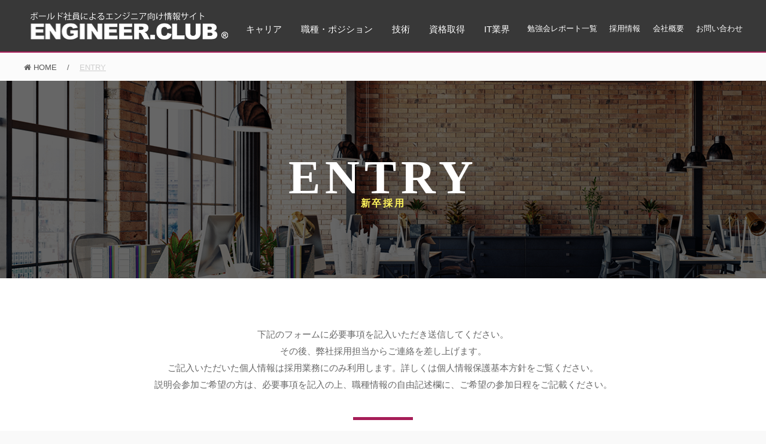

--- FILE ---
content_type: text/html; charset=UTF-8
request_url: https://www.bold.ne.jp/engineer-club/freshman-entry?pid=3152
body_size: 11553
content:
<!DOCTYPE html><html lang="ja"><head><meta charset="UTF-8"><meta name="viewport" content="width=device-width, initial-scale=1"><link rel="profile" href="http://gmpg.org/xfn/11"><link rel="pingback" href="https://www.bold.ne.jp/engineer-club/xmlrpc.php"><link media="all" href="https://www.bold.ne.jp/engineer-club/wp-content/cache/autoptimize/css/autoptimize_f41ddf1490116cccb872c8b76b207cd6.css" rel="stylesheet"><title>ENTRY</title><meta name='robots' content='index, max-image-preview:large' />  <script>(function(w,d,s,l,i){w[l]=w[l]||[];w[l].push({'gtm.start':
new Date().getTime(),event:'gtm.js'});var f=d.getElementsByTagName(s)[0],
j=d.createElement(s),dl=l!='dataLayer'?'&l='+l:'';j.async=true;j.src=
'https://www.googletagmanager.com/gtm.js?id='+i+dl;f.parentNode.insertBefore(j,f);
})(window,document,'script','dataLayer','GTM-KD3X3G3');</script> <link rel='dns-prefetch' href='//www.bold.ne.jp' /><link rel='dns-prefetch' href='//yubinbango.github.io' /><link rel="alternate" type="application/rss+xml" title="ENGINEER.CLUB（エンジニアクラブ） &raquo; フィード" href="https://www.bold.ne.jp/engineer-club/feed" /><link rel="alternate" type="application/rss+xml" title="ENGINEER.CLUB（エンジニアクラブ） &raquo; コメントフィード" href="https://www.bold.ne.jp/engineer-club/comments/feed" /> <script type="text/javascript">window._wpemojiSettings = {"baseUrl":"https:\/\/s.w.org\/images\/core\/emoji\/14.0.0\/72x72\/","ext":".png","svgUrl":"https:\/\/s.w.org\/images\/core\/emoji\/14.0.0\/svg\/","svgExt":".svg","source":{"concatemoji":"https:\/\/www.bold.ne.jp\/engineer-club\/wp-includes\/js\/wp-emoji-release.min.js"}};
/*! This file is auto-generated */
!function(e,a,t){var n,r,o,i=a.createElement("canvas"),p=i.getContext&&i.getContext("2d");function s(e,t){p.clearRect(0,0,i.width,i.height),p.fillText(e,0,0);e=i.toDataURL();return p.clearRect(0,0,i.width,i.height),p.fillText(t,0,0),e===i.toDataURL()}function c(e){var t=a.createElement("script");t.src=e,t.defer=t.type="text/javascript",a.getElementsByTagName("head")[0].appendChild(t)}for(o=Array("flag","emoji"),t.supports={everything:!0,everythingExceptFlag:!0},r=0;r<o.length;r++)t.supports[o[r]]=function(e){if(p&&p.fillText)switch(p.textBaseline="top",p.font="600 32px Arial",e){case"flag":return s("\ud83c\udff3\ufe0f\u200d\u26a7\ufe0f","\ud83c\udff3\ufe0f\u200b\u26a7\ufe0f")?!1:!s("\ud83c\uddfa\ud83c\uddf3","\ud83c\uddfa\u200b\ud83c\uddf3")&&!s("\ud83c\udff4\udb40\udc67\udb40\udc62\udb40\udc65\udb40\udc6e\udb40\udc67\udb40\udc7f","\ud83c\udff4\u200b\udb40\udc67\u200b\udb40\udc62\u200b\udb40\udc65\u200b\udb40\udc6e\u200b\udb40\udc67\u200b\udb40\udc7f");case"emoji":return!s("\ud83e\udef1\ud83c\udffb\u200d\ud83e\udef2\ud83c\udfff","\ud83e\udef1\ud83c\udffb\u200b\ud83e\udef2\ud83c\udfff")}return!1}(o[r]),t.supports.everything=t.supports.everything&&t.supports[o[r]],"flag"!==o[r]&&(t.supports.everythingExceptFlag=t.supports.everythingExceptFlag&&t.supports[o[r]]);t.supports.everythingExceptFlag=t.supports.everythingExceptFlag&&!t.supports.flag,t.DOMReady=!1,t.readyCallback=function(){t.DOMReady=!0},t.supports.everything||(n=function(){t.readyCallback()},a.addEventListener?(a.addEventListener("DOMContentLoaded",n,!1),e.addEventListener("load",n,!1)):(e.attachEvent("onload",n),a.attachEvent("onreadystatechange",function(){"complete"===a.readyState&&t.readyCallback()})),(e=t.source||{}).concatemoji?c(e.concatemoji):e.wpemoji&&e.twemoji&&(c(e.twemoji),c(e.wpemoji)))}(window,document,window._wpemojiSettings);</script> <link rel='stylesheet' id='xeory-base-style-css' href='https://www.bold.ne.jp/engineer-club/wp-content/themes/engineerclub/style.css?ver=1629035556'  media='all' /> <script  src='https://www.bold.ne.jp/engineer-club/wp-includes/js/jquery/jquery.min.js' id='jquery-core-js'></script> <script  src='https://www.bold.ne.jp/engineer-club/wp-includes/js/jquery/jquery-migrate.min.js' id='jquery-migrate-js'></script> <script type='text/javascript' id='wp-postviews-cache-js-extra'>var viewsCacheL10n = {"admin_ajax_url":"https:\/\/www.bold.ne.jp\/engineer-club\/wp-admin\/admin-ajax.php","post_id":"797"};</script> <script  src='https://www.bold.ne.jp/engineer-club/wp-content/plugins/xeory-core/modules/xeory-postviews-related/js/postviews-cache.js' id='wp-postviews-cache-js'></script> <script type='application/json' id='wpp-json'>{"sampling_active":1,"sampling_rate":100,"ajax_url":"https:\/\/www.bold.ne.jp\/engineer-club\/wp-json\/wordpress-popular-posts\/v1\/popular-posts","api_url":"https:\/\/www.bold.ne.jp\/engineer-club\/wp-json\/wordpress-popular-posts","ID":797,"token":"a0c468b6d9","lang":0,"debug":0}</script> <script  src='https://www.bold.ne.jp/engineer-club/wp-content/plugins/wordpress-popular-posts/assets/js/wpp.min.js' id='wpp-js-js'></script> <script  src='https://www.bold.ne.jp/engineer-club/wp-content/themes/engineerclub/js/pagetop.js?ver=1629035554' id='pagetop-js'></script> <script  src='https://www.bold.ne.jp/engineer-club/wp-content/themes/engineerclub/js/recruit.js?ver=1642737800' id='recruit-js'></script> <script  src='https://www.bold.ne.jp/engineer-club/wp-content/themes/engineerclub/slick/slick.min.js?ver=1629035557' id='slick.min-js'></script> <script  src='https://www.bold.ne.jp/engineer-club/wp-content/themes/engineerclub/float-cta/float-cta.js?ver=1629035556' id='float-cta-js'></script> <script  src='https://www.bold.ne.jp/engineer-club/wp-content/plugins/xeory-fixed-banner-master/js/xeory-fixed-banner.js' id='xeory-fixed-banner-js-js'></script> <link rel="https://api.w.org/" href="https://www.bold.ne.jp/engineer-club/wp-json/" /><link rel="alternate" type="application/json" href="https://www.bold.ne.jp/engineer-club/wp-json/wp/v2/pages/797" /><link rel="EditURI" type="application/rsd+xml" title="RSD" href="https://www.bold.ne.jp/engineer-club/xmlrpc.php?rsd" /><link rel="wlwmanifest" type="application/wlwmanifest+xml" href="https://www.bold.ne.jp/engineer-club/wp-includes/wlwmanifest.xml" /><link rel="canonical" href="https://www.bold.ne.jp/engineer-club/freshman-entry" /><link rel='shortlink' href='https://www.bold.ne.jp/engineer-club/?p=797' /><link rel="alternate" type="application/json+oembed" href="https://www.bold.ne.jp/engineer-club/wp-json/oembed/1.0/embed?url=https%3A%2F%2Fwww.bold.ne.jp%2Fengineer-club%2Ffreshman-entry" /><link rel="alternate" type="text/xml+oembed" href="https://www.bold.ne.jp/engineer-club/wp-json/oembed/1.0/embed?url=https%3A%2F%2Fwww.bold.ne.jp%2Fengineer-club%2Ffreshman-entry&#038;format=xml" /> <script type='application/ld+json' id='xeorycore-structured-data'>[]</script> <meta name="keywords"    content="" /><meta name="description" content="" /><meta property="og:title"       content="ENTRY" /><meta property="og:type"        content="article" /><meta property="og:description" content="" /><meta property="og:url"         content="https://www.bold.ne.jp/engineer-club/freshman-entry" /><meta property="og:image"       content="https://www.bold.ne.jp/engineer-club/wp-content/uploads/2018/03/sns-1-500x392.png" /><meta property="og:locale"      content="ja_JP" /><meta property="og:site_name"   content="ENGINEER.CLUB（エンジニアクラブ）" /><meta property="fb:app_id" content="542779702757396" /><meta property="fb:admins" content="100011650418135" /><meta property="article:publisher" content="https://www.facebook.com/Enginnerclub-1787223914661396/" /><meta name="twitter:card" content="summary"  /><meta name="twitter:site" content="@pr_engineerclub"  /> <script type="application/ld+json">{
	"@context": "http://schema.org",
	"@type": "NewsArticle",
	"mainEntityOfPage":{
		"@type":"WebPage",
		"@id":"https://www.bold.ne.jp/engineer-club/freshman-entry"
	},
	"headline": "ENTRY",
	"image": {
		"@type": "ImageObject",
		"url": "https://www.bold.ne.jp/engineer-club/wp-content/uploads/2022/04/logo.png",
		"height": "",
		"width": ""
	},
	"datePublished": "2019-08-13T02:35:04+09:00",
	"dateModified": "2019-08-30T15:01:48+09:00",
	"author": {
		"@type": "Person",
		"name": "technical_admin"	},
	 "publisher": {
		"@type": "Organization",
		"name": "ENGINEER.CLUB（エンジニアクラブ）",
				"url": "https://www.bold.ne.jp/engineer-club",
						"sameAs": ["https://www.facebook.com/Enginnerclub-1787223914661396/","https://twitter.com/pr_engineerclub"],
				"logo": {
			"@type": "ImageObject",
			"url": "https://www.bold.ne.jp/engineer-club/wp-content/uploads/2022/04/logo.png",
			"width": "663",
			"height": "93"
		}
	},
	"description": ""
}</script> <meta name="facebook-domain-verification" content="uss9f29n8ogjnn98sb3j2onrbazt5d" /><link rel="icon" href="https://www.bold.ne.jp/engineer-club/wp-content/uploads/2022/03/cropped-favicon-32x32.png" sizes="32x32" /><link rel="icon" href="https://www.bold.ne.jp/engineer-club/wp-content/uploads/2022/03/cropped-favicon-192x192.png" sizes="192x192" /><link rel="apple-touch-icon" href="https://www.bold.ne.jp/engineer-club/wp-content/uploads/2022/03/cropped-favicon-180x180.png" /><meta name="msapplication-TileImage" content="https://www.bold.ne.jp/engineer-club/wp-content/uploads/2022/03/cropped-favicon-270x270.png" /> <script src="https://cdn.rawgit.com/google/code-prettify/master/loader/run_prettify.js?lang=css&skin=desert"></script> </head><body class="page-template-default page page-id-797 wp-custom-logo page-freshman-entry"> <noscript><iframe src="https://www.googletagmanager.com/ns.html?id=GTM-KD3X3G3"
height="0" width="0" style="display:none;visibility:hidden"></iframe></noscript><div id="fb-root"></div> <script>window.fbAsyncInit = function() {
    FB.init({
      appId      : '542779702757396',
      cookie     : true,
      xfbml      : true,
      version    : 'v6.0'
    });
    FB.AppEvents.logPageView();
  };

  function postfeed(url){
    FB.ui(
    {
      method: 'share',
      href: url
    },
    function(response) {
      if (response && !response.error_message) {
        alert('投稿しました');
      } else {
        alert('投稿に失敗しました');
      }
    });
  }</script> <script async defer src="https://connect.facebook.net/ja_JP/sdk.js"></script> <div id="page" class="site"><header id="masthead" class="site-header" role="banner"><div class="site-branding"><p class="site-title" rel="home"><a href="https://www.bold.ne.jp/engineer-club/" class="custom-logo-link" rel="home"><img width="663" height="93" src="https://www.bold.ne.jp/engineer-club/wp-content/uploads/2022/04/logo.png" class="custom-logo" alt="エンジニアクラブ" decoding="async" /></a></p><div class="container"><nav id="site-navigation" class="main-navigation" role="navigation"><div class="container"><div class="menu-header-nav-container"><ul id="primary-menu" class="primary-menu"><li id="menu-item-239" class="menu-item menu-item-type-taxonomy menu-item-object-category menu-item-239"><a href="https://www.bold.ne.jp/engineer-club/category/career">キャリア</a></li><li id="menu-item-312" class="menu-item menu-item-type-taxonomy menu-item-object-category menu-item-312"><a href="https://www.bold.ne.jp/engineer-club/category/occupation-position">職種・ポジション</a></li><li id="menu-item-602" class="menu-item menu-item-type-taxonomy menu-item-object-category menu-item-has-children menu-item-602"><a href="https://www.bold.ne.jp/engineer-club/category/technical">技術</a><ul class="sub-menu"><li id="menu-item-695" class="menu-item menu-item-type-taxonomy menu-item-object-category menu-item-695"><a href="https://www.bold.ne.jp/engineer-club/category/technical/java">Java</a></li><li id="menu-item-692" class="menu-item menu-item-type-taxonomy menu-item-object-category menu-item-692"><a href="https://www.bold.ne.jp/engineer-club/category/technical/jquery">jQuery</a></li><li id="menu-item-766" class="menu-item menu-item-type-taxonomy menu-item-object-category menu-item-766"><a href="https://www.bold.ne.jp/engineer-club/category/technical/cobol">COBOL</a></li><li id="menu-item-984" class="menu-item menu-item-type-taxonomy menu-item-object-category menu-item-984"><a href="https://www.bold.ne.jp/engineer-club/category/technical/c-language">C言語</a></li><li id="menu-item-1147" class="menu-item menu-item-type-taxonomy menu-item-object-category menu-item-1147"><a href="https://www.bold.ne.jp/engineer-club/category/technical/sql">SQL</a></li><li id="menu-item-1173" class="menu-item menu-item-type-taxonomy menu-item-object-category menu-item-1173"><a href="https://www.bold.ne.jp/engineer-club/category/technical/perl">Perl</a></li><li id="menu-item-1174" class="menu-item menu-item-type-taxonomy menu-item-object-category menu-item-1174"><a href="https://www.bold.ne.jp/engineer-club/category/technical/kotlin">Kotlin</a></li><li id="menu-item-1148" class="menu-item menu-item-type-taxonomy menu-item-object-category menu-item-1148"><a href="https://www.bold.ne.jp/engineer-club/category/technical/vba">VBA</a></li><li id="menu-item-1554" class="menu-item menu-item-type-taxonomy menu-item-object-category menu-item-1554"><a href="https://www.bold.ne.jp/engineer-club/category/technical/html">HTML</a></li><li id="menu-item-1790" class="menu-item menu-item-type-taxonomy menu-item-object-category menu-item-1790"><a href="https://www.bold.ne.jp/engineer-club/category/technical/linux">Linux</a></li><li id="menu-item-1696" class="sp_nav_list menu-item menu-item-type-custom menu-item-object-custom menu-item-1696"><a href="https://www.bold.ne.jp/engineer-club/category/technical">技術一覧へ</a></li></ul></li><li id="menu-item-605" class="sp_nav_list menu-item menu-item-type-taxonomy menu-item-object-category menu-item-605"><a href="https://www.bold.ne.jp/engineer-club/category/certification">資格取得</a></li><li id="menu-item-240" class="menu-item menu-item-type-taxonomy menu-item-object-category menu-item-240"><a href="https://www.bold.ne.jp/engineer-club/category/information-technology-industry">IT業界</a></li></ul></div><div class="menu-sub-menu-container"><ul id="header-sub-menu" class="header-sub-menu"><li id="menu-item-3667" class="menu-item menu-item-type-post_type_archive menu-item-object-study_report menu-item-3667"><a href="https://www.bold.ne.jp/engineer-club/study_report">勉強会レポート一覧</a></li><li id="menu-item-1511" class="menu-item menu-item-type-custom menu-item-object-custom menu-item-1511"><a href="https://www.bold.ne.jp/engineer-club/careers">採用情報</a></li><li id="menu-item-1512" class="menu-item menu-item-type-custom menu-item-object-custom menu-item-1512"><a target="_blank" rel="noopener" href="https://www.bold.ne.jp/">会社概要</a></li><li id="menu-item-1510" class="menu-item menu-item-type-post_type menu-item-object-page menu-item-1510"><a href="https://www.bold.ne.jp/engineer-club/inquiry">お問い合わせ</a></li></ul></div></div></nav> <span class="sp-nav-btn"></span><div id="header-sns" class="sp-hide"><ul><li class="facebook_icon"> <a href="https://www.facebook.com/Enginnerclub-1787223914661396/" target="_blank" aria-label="facebook"> <i class="fa fa-facebook-square"></i> </a></li><li class="twitter_icon"> <a target="_blank" href="https://twitter.com/pr_engineerclub" aria-label="X"> <svg width="10" height="20" viewBox="0 0 1200 1227" fill="none" xmlns="https://www.w3.org/2000/svg"> <path d="M714.163 519.284L1160.89 0H1055.03L667.137 450.887L357.328 0H0L468.492 681.821L0 1226.37H105.866L515.491 750.218L842.672 1226.37H1200L714.137 519.284H714.163ZM569.165 687.828L521.697 619.934L144.011 79.6944H306.615L611.412 515.685L658.88 583.579L1055.08 1150.3H892.476L569.165 687.854V687.828Z" fill="#fff"/> </svg> </a></li><li class="feedly_icon"> <a target="_blank" href="https://feedly.com/i/subscription/feed/https%3A%2F%2Fwww.bold.ne.jp%2Fengineer-club%2Ffeed" aria-label="feedly"> <i class="fa fa-rss"></i> </a></li></ul></div></div></div></header><div id="content" class="site-content"><div class="breadcrumbshome"><nav class="xeory-breadcrumbs"><ol class="xeory-breadcrumbs-list" itemscope itemtype="https://schema.org/BreadcrumbList"><li itemscope itemtype="https://schema.org/ListItem" itemprop="itemListElement"
 class="xeory-breadcrumbs-item xeory-breadcrumbs-item-home"> <a itemprop="item" href="https://www.bold.ne.jp/engineer-club/"> <span itemprop="name">HOME</span> </a><meta itemprop="position" content="1"></li><li itemscope itemtype="https://schema.org/ListItem" itemprop="itemListElement"
 class="xeory-breadcrumbs-item xeory-breadcrumbs-item-current"> <a itemprop="item" href="https://www.bold.ne.jp/engineer-club/freshman-entry"> <span itemprop="name">ENTRY</span> </a><meta itemprop="position" content="2"></li></ol></nav></div><div class="container"><div id="primary" class="content-area content-area-recruit"><main id="main" class="site-main" role="main"><article id="post-797" class="post-797 page type-page status-publish hentry"><header class="entry-header"><h1 class="entry-title">ENTRY</h1></header><div class="entry-content"><section class="section1"><p>下記のフォームに必要事項を記入いただき送信してください。<br> その後、弊社採用担当からご連絡を差し上げます。<br> ご記入いただいた個人情報は採用業務にのみ利用します。詳しくは個人情報保護基本方針をご覧ください。<br> 説明会参加ご希望の方は、必要事項を記入の上、職種情報の自由記述欄に、ご希望の参加日程をご記載ください。</p></section><div class="wpcf7 no-js" id="wpcf7-f1895-o1" lang="ja" dir="ltr"><div class="screen-reader-response"><p role="status" aria-live="polite" aria-atomic="true"></p><ul></ul></div><form action="/engineer-club/freshman-entry?pid=3152#wpcf7-f1895-o1" method="post" class="wpcf7-form init h-adr" aria-label="コンタクトフォーム" novalidate="novalidate" data-status="init"><div style="display: none;"> <input type="hidden" name="_wpcf7" value="1895" /> <input type="hidden" name="_wpcf7_version" value="5.7.7" /> <input type="hidden" name="_wpcf7_locale" value="ja" /> <input type="hidden" name="_wpcf7_unit_tag" value="wpcf7-f1895-o1" /> <input type="hidden" name="_wpcf7_container_post" value="0" /> <input type="hidden" name="_wpcf7_posted_data_hash" value="" /> <input type="hidden" name="_wpcf7_recaptcha_response" value="" /></div><p class="p-country-name" style="display:none">Japan</p><div class="form-inner"><p class="form-title">基本情報</p><table><tr><th><p><label> 氏名<span class="must">必須</span></label></p></th><td><p><span class="wpcf7-form-control-wrap" data-name="your-name"><input size="40" class="wpcf7-form-control wpcf7-text wpcf7-validates-as-required" aria-required="true" aria-invalid="false" placeholder="（例）赤坂　太郎" value="" type="text" name="your-name" /></span></p></td></tr><tr><th><p><label> フリガナ<span class="must">必須</span></label></p></th><td><p><span class="wpcf7-form-control-wrap" data-name="your-furigana"><input size="40" class="wpcf7-form-control wpcf7-text wpcf7-validates-as-required" aria-required="true" aria-invalid="false" placeholder="（例）アカサカ　タロウ" value="" type="text" name="your-furigana" /></span></p></td></tr><tr><th><p><label> メールアドレス<span class="must">必須</span></label></p></th><td><p><span class="wpcf7-form-control-wrap" data-name="your-email"><input size="40" class="wpcf7-form-control wpcf7-text wpcf7-email wpcf7-validates-as-required wpcf7-validates-as-email" aria-required="true" aria-invalid="false" placeholder="（例）toiawase@bold.ne.jp" value="" type="email" name="your-email" /></span></p></td></tr><tr class="date"><th><p><label> 生年月日<span class="not-must">任意</span></label></p></th><td class="clearfix"><p><span class="wpcf7-form-control-wrap" data-name="nen"><input class="wpcf7-form-control wpcf7-number wpcf7-validates-as-number" aria-invalid="false" value="" type="number" name="nen" /></span><span class="ngh">年</span><br /> <span class="wpcf7-form-control-wrap" data-name="tsuki"><select class="wpcf7-form-control wpcf7-select" aria-invalid="false" name="tsuki"><option value="1">1</option><option value="2">2</option><option value="3">3</option><option value="4">4</option><option value="5">5</option><option value="6">6</option><option value="7">7</option><option value="8">8</option><option value="9">9</option><option value="10">10</option><option value="11">11</option><option value="12">12</option></select></span><span class="ngh">月</span><br /> <span class="wpcf7-form-control-wrap" data-name="hi"><select class="wpcf7-form-control wpcf7-select" aria-invalid="false" name="hi"><option value="1">1</option><option value="2">2</option><option value="3">3</option><option value="4">4</option><option value="5">5</option><option value="6">6</option><option value="7">7</option><option value="8">8</option><option value="9">9</option><option value="10">10</option><option value="11">11</option><option value="12">12</option><option value="13">13</option><option value="14">14</option><option value="15">15</option><option value="16">16</option><option value="17">17</option><option value="18">18</option><option value="19">19</option><option value="20">20</option><option value="21">21</option><option value="22">22</option><option value="23">23</option><option value="24">24</option><option value="25">25</option><option value="26">26</option><option value="27">27</option><option value="28">28</option><option value="29">29</option><option value="30">30</option><option value="31">31</option></select></span><span class="ngh">日</span></p></td></tr><tr class="gender"><th><p><label> 性別<span class="not-must">任意</span></label></p></th><td><p><span class="wpcf7-form-control-wrap" data-name="gender"><span class="wpcf7-form-control wpcf7-radio"><span class="wpcf7-list-item first"><label><input type="radio" name="gender" value="男" checked="checked" /><span class="wpcf7-list-item-label">男</span></label></span><span class="wpcf7-list-item last"><label><input type="radio" name="gender" value="女" /><span class="wpcf7-list-item-label">女</span></label></span></span></span></p></td></tr><tr class="address"><th><p><label>住所<span class="must">必須</span></label></p></th><td><p><span class="wpcf7-form-control-wrap" data-name="your-zip-code"><input size="40" maxlength="3" class="wpcf7-form-control wpcf7-text wpcf7-validates-as-required p-postal-code" aria-required="true" aria-invalid="false" value="" type="text" name="your-zip-code" /></span>　-　<span class="wpcf7-form-control-wrap" data-name="your-zip-code2"><input size="40" maxlength="4" class="wpcf7-form-control wpcf7-text wpcf7-validates-as-required p-postal-code" aria-required="true" aria-invalid="false" value="" type="text" name="your-zip-code2" /></span><br /> <span class="wpcf7-form-control-wrap" data-name="your-address"><input size="40" class="wpcf7-form-control wpcf7-text wpcf7-validates-as-required p-region p-locality p-street-address" aria-required="true" aria-invalid="false" placeholder="都道府県 市区町村・番地 （例）東京都港区赤坂3-3-3" value="" type="text" name="your-address" /></span><br /> <span class="wpcf7-form-control-wrap" data-name="your-address2"><input size="40" class="wpcf7-form-control wpcf7-text wpcf7-validates-as-required p-extended-address" aria-required="true" aria-invalid="false" placeholder="マンション・ビル名 （例）住友生命赤坂ビル２階" value="" type="text" name="your-address2" /></span></p></td></tr><tr><th><p><label> 電話番号<span class="not-must">任意</span></label></p></th><td><p><span class="wpcf7-form-control-wrap" data-name="tel"><input size="40" class="wpcf7-form-control wpcf7-text wpcf7-tel wpcf7-validates-as-tel" aria-invalid="false" placeholder="00-0000-0000" value="" type="tel" name="tel" /></span></p></td></tr></table></div><div class="form-inner form-inner2"><p class="form-title">職種情報</p><div class="table-wrap"><table><tr><th><p><label>第一希望の職種</label></p></th><td><p><span class="wpcf7-form-control-wrap" data-name="job"><span class="wpcf7-form-control wpcf7-radio"><span class="wpcf7-list-item first"><input type="radio" name="job" value="総合職" checked="checked" /><span class="wpcf7-list-item-label">総合職</span></span><span class="wpcf7-list-item last"><input type="radio" name="job" value="技術職" /><span class="wpcf7-list-item-label">技術職</span></span></span></span></p></td></tr><tr><th><p><label>ご卒業の学校名</label></p></th><td><p><span class="wpcf7-form-control-wrap" data-name="school"><input size="40" class="wpcf7-form-control wpcf7-text" aria-invalid="false" value="" type="text" name="school" /></span></p></td></tr><tr><th><p><label>学部名</label></p></th><td><p><span class="wpcf7-form-control-wrap" data-name="faculty"><input size="40" class="wpcf7-form-control wpcf7-text" aria-invalid="false" value="" type="text" name="faculty" /></span></p></td></tr><tr><th><p><label>卒業予定年月</label></p></th><td><p><span class="wpcf7-form-control-wrap" data-name="graduation"><input size="40" class="wpcf7-form-control wpcf7-text" aria-invalid="false" value="" type="text" name="graduation" /></span></p></td></tr><tr class="freearea"><th><p><label>自由記述</label></p></th><td><p><span class="wpcf7-form-control-wrap" data-name="freearea"><textarea cols="40" rows="10" class="wpcf7-form-control wpcf7-textarea" aria-invalid="false" placeholder="説明会参加ご希望の方は、必要事項を記入の上、こちらにご希望の参加日程をご記載ください。" name="freearea"></textarea></span></p></td></tr></table><div class="privacy-wrap"><p>個人情報の取扱いについて</p><p>株式会社ボールド（以下「当社」とします）は、情報・システムを扱う事業者として取扱いにおける個人情報の重要性を強く認識し、個人情報保護マネジメントシステム（PMS）定着活動を推進いたします。人材を扱う事業の運営業務に対する社会的信頼をより向上させるため、個人情報の保護に関する法律（個人情報保護法）、その他の関連法令・ガイドライン等を遵守し、個人情報を適正に取扱うとともに、適切な安全管理指針を策定しています。情報に関するお問合せ先等については<a href="https://www.bold.ne.jp/engineer-club/privacy" target="_blank">【個人情報保護方針】</a>のページをご覧ください。</p></div><p><span class="wpcf7-form-control-wrap" data-name="privacy"><span class="wpcf7-form-control wpcf7-checkbox wpcf7-validates-as-required"><span class="wpcf7-list-item first last"><label><input type="checkbox" name="privacy[]" value="当社の個人情報の取扱いについて同意します" /><span class="wpcf7-list-item-label">当社の個人情報の取扱いについて同意します</span></label></span></span></span><br /> <input class="wpcf7-form-control wpcf7-hidden" value="https://www.bold.ne.jp/engineer-club/vba-overflow" type="hidden" name="landing_url" /><br /> <input class="wpcf7-form-control has-spinner wpcf7-submit" type="submit" value="応募する" /></p></div></div><p style="display: none !important;" class="akismet-fields-container" data-prefix="_wpcf7_ak_"><label>&#916;<textarea name="_wpcf7_ak_hp_textarea" cols="45" rows="8" maxlength="100"></textarea></label><input type="hidden" id="ak_js_1" name="_wpcf7_ak_js" value="131"/><script>document.getElementById( "ak_js_1" ).setAttribute( "value", ( new Date() ).getTime() );</script></p><div class="wpcf7-response-output" aria-hidden="true"></div></form></div></div><footer class="entry-footer"></footer></article></main></div><aside id="secondary" class="widget-area"><section id="xeory_banner_manager-6" class="widget side-widget widget_xeory_banner_manager"><div class="side-widget-inner"><a id="side_recruit_bn" href="https://www.bold.ne.jp/engineer-club/recruit"><img src="https://www.bold.ne.jp/engineer-club/wp-content/uploads/2022/01/side_recruit_bn.png" alt="就活生向け特設ページ"></a></div></section><section id="text-2" class="widget side-widget widget_text"><div class="side-widget-inner"><div class="textwidget"><p><img decoding="async" loading="lazy" class="alignnone size-full wp-image-6569" src="https://www.bold.ne.jp/engineer-club/wp-content/uploads/2018/12/side-1.png" alt="" width="320" height="481" /><br /> <a href="https://www.bold.ne.jp/engineer-club/engineer-club-message"><img decoding="async" class="alignnone size-full wp-image-6570" src="https://www.bold.ne.jp/engineer-club/wp-content/uploads/2018/12/side_botton.jpg" alt="編集者メッセージはこちら" style="position:absolute;bottom: 20px;left: 0;right: 0;margin: auto;"/></a></p></div></div></section><section id="search-4" class="widget side-widget widget_search"><div class="side-widget-inner"><form role="search" method="get" class="search-form" action="https://www.bold.ne.jp/engineer-club"> <label> <span class="screen-reader-text">検索:</span> <input type="search" class="search-field" placeholder="フリーワード検索" value="" name="s" /> </label> <input type="submit" class="search-submit" value="&#xf002;" /></form></div></section><section id="xeory_banner_manager-11" class="widget side-widget widget_xeory_banner_manager"><div class="side-widget-inner"><a href="https://premiumses-bold.com" target="_blank"><img src="https://www.bold.ne.jp/engineer-club/wp-content/uploads/2024/12/side-premium-ses-1.jpg" alt=""></a></div></section><section id="custom_html-2" class="widget_text widget side-widget widget_custom_html"><div class="widget_text side-widget-inner"><div class="textwidget custom-html-widget"></div></div></section><section id="xeory_banner_manager-10" class="widget side-widget widget_xeory_banner_manager"><div class="side-widget-inner"><a href="https://www.bold.ne.jp/engineer-club/open-source-movement"><img src="https://www.bold.ne.jp/engineer-club/wp-content/uploads/2023/12/side-bn.png" alt="特別寄稿"></a></div></section><section id="xeory_recommend_posts-3" class="widget side-widget widget_xeory_recommend_posts"><div class="side-widget-inner"><h3 class="widget-title underpost-widget-title">おすすめ記事シリーズ</h3><div class="widget-content"><ul class="recommend-list xeory-subloop xeory-subloop-horizon"><li class="xeory-subloop-item post-item-1" itemscope="itemscope" itemtype="http://schema.org/BlogPosting"><article> <a href="https://www.bold.ne.jp/engineer-club/engineer-change-jobs" data-title="ITエンジニアが転職で優良企業を見極めるために知っておきたい５条件"><figure class="xeory-subloop-image"><img width="600" height="366" src="https://www.bold.ne.jp/engineer-club/wp-content/uploads/2018/07/shutterstock_1101539339-600x366.jpg" class="attachment-thumbnail size-thumbnail wp-post-image" alt="" decoding="async" loading="lazy" /></figure><div class="xeory-subloop-content"><h4 class="xeory-subloop-title" itemprop="headline">ITエンジニアが転職で優良企業を見極めるために知っておきたい５条件</h4></div> </a></article></li><li class="xeory-subloop-item post-item-2" itemscope="itemscope" itemtype="http://schema.org/BlogPosting"><article> <a href="https://www.bold.ne.jp/engineer-club/ses" data-title="SES（システムエンジニアリングサービス）とは？派遣との違いやグレー・やめとけと言われがちな理由を解説"><figure class="xeory-subloop-image"><img width="600" height="366" src="https://www.bold.ne.jp/engineer-club/wp-content/uploads/2018/10/shutterstock_763046476-600x366.jpg" class="attachment-thumbnail size-thumbnail wp-post-image" alt="" decoding="async" loading="lazy" /></figure><div class="xeory-subloop-content"><h4 class="xeory-subloop-title" itemprop="headline">SES（システムエンジニアリングサービス）とは？派遣との違いやグレー・やめとけと言われがちな理由を解説</h4></div> </a></article></li><li class="xeory-subloop-item post-item-3" itemscope="itemscope" itemtype="http://schema.org/BlogPosting"><article> <a href="https://www.bold.ne.jp/engineer-club/how-to-be-system-engineer" data-title="システムエンジニアになるには？IT業界未経験者からSEになるための方法"><figure class="xeory-subloop-image"><img width="600" height="366" src="https://www.bold.ne.jp/engineer-club/wp-content/uploads/2018/03/92f0ac64be973c45c562ebc1a367b181-600x366.jpg" class="attachment-thumbnail size-thumbnail wp-post-image" alt="システムエンジニアを目指そう！" decoding="async" loading="lazy" /></figure><div class="xeory-subloop-content"><h4 class="xeory-subloop-title" itemprop="headline">システムエンジニアになるには？IT業界未経験者からSEになるための方法</h4></div> </a></article></li><li class="xeory-subloop-item post-item-4" itemscope="itemscope" itemtype="http://schema.org/BlogPosting"><article> <a href="https://www.bold.ne.jp/engineer-club/resident-customer" data-title="客先常駐とは？つらいと言われる理由やメリット・デメリットを解説"><figure class="xeory-subloop-image"><img width="600" height="366" src="https://www.bold.ne.jp/engineer-club/wp-content/uploads/2019/01/shutterstock_633468920-600x366.jpg" class="attachment-thumbnail size-thumbnail wp-post-image" alt="客先常駐を徹底解説！" decoding="async" loading="lazy" /></figure><div class="xeory-subloop-content"><h4 class="xeory-subloop-title" itemprop="headline">客先常駐とは？つらいと言われる理由やメリット・デメリットを解説</h4></div> </a></article></li><li class="xeory-subloop-item post-item-5" itemscope="itemscope" itemtype="http://schema.org/BlogPosting"><article> <a href="https://www.bold.ne.jp/engineer-club/reason-for-quitting-sier" data-title="私が18年間勤めたSIerを辞めSES業界に転職した本当の理由とは"><figure class="xeory-subloop-image"><img width="600" height="366" src="https://www.bold.ne.jp/engineer-club/wp-content/uploads/2018/08/shutterstock_761745232-600x366.jpg" class="attachment-thumbnail size-thumbnail wp-post-image" alt="大手SIerを辞めた理由をすべて教えます！" decoding="async" loading="lazy" /></figure><div class="xeory-subloop-content"><h4 class="xeory-subloop-title" itemprop="headline">私が18年間勤めたSIerを辞めSES業界に転職した本当の理由とは</h4></div> </a></article></li></ul></div></div></section><section id="xeory_recentviews-2" class="widget side-widget widget_xeory_recentviews"><div class="side-widget-inner"><h3 class="widget-title side-widget-title"><span class="side-widget-title-inner">新着記事シリーズ</span></h3><div class="widget-content"><ul class="xeory-subloop "><li class="xeory-subloop-item"><figure class="xeory-subloop-image"> <a href="https://www.bold.ne.jp/engineer-club/java-if-statements%e3%80%81asic-syntax-to-building-condition-expressions" rel="nofollw"><img width="600" height="366" src="https://www.bold.ne.jp/engineer-club/wp-content/uploads/2024/02/shutterstock_568617811-600x366.jpg" class="attachment-thumbnail size-thumbnail wp-post-image" alt="【JavaScript】forEachで効率的に配列の要素を順に取り出す" decoding="async" loading="lazy" /></a></figure><div class="xeory-subloop-content"><h4 class="xeory-subloop-title"><a href="https://www.bold.ne.jp/engineer-club/java-if-statements%e3%80%81asic-syntax-to-building-condition-expressions">Javaのif文の使い方―基本構文から条件式の作り方、else文まで</a></h4><ul class="xeory-subloop-meta"><li class="date">2025.12.10</li><li class="cat">Java</li><li class="tag"></li></ul></div></li><li class="xeory-subloop-item"><figure class="xeory-subloop-image"> <a href="https://www.bold.ne.jp/engineer-club/oracle-master-silver-dba%ef%bd%b0sql" rel="nofollw"><img width="600" height="366" src="https://www.bold.ne.jp/engineer-club/wp-content/uploads/2024/05/shutterstock_281832419-600x366.jpg" class="attachment-thumbnail size-thumbnail wp-post-image" alt="派遣エンジニアへの『やめとけ』説を覆す！成功への道のり" decoding="async" loading="lazy" /></a></figure><div class="xeory-subloop-content"><h4 class="xeory-subloop-title"><a href="https://www.bold.ne.jp/engineer-club/oracle-master-silver-dba%ef%bd%b0sql">オラクルマスターシルバー合格のために私が実践した楽々勉強方法３選</a></h4><ul class="xeory-subloop-meta"><li class="date">2025.12.09</li><li class="cat">資格取得</li><li class="tag"></li></ul></div></li><li class="xeory-subloop-item"><figure class="xeory-subloop-image"> <a href="https://www.bold.ne.jp/engineer-club/system-testing" rel="nofollw"><img width="600" height="366" src="https://www.bold.ne.jp/engineer-club/wp-content/uploads/2021/05/shutterstock_645324130-1024x683-1-600x366.jpg" class="attachment-thumbnail size-thumbnail wp-post-image" alt="エディタのオススメを紹介します！" decoding="async" loading="lazy" /></a></figure><div class="xeory-subloop-content"><h4 class="xeory-subloop-title"><a href="https://www.bold.ne.jp/engineer-club/system-testing">システムテストを30秒で理解する！テスト工程の全体像と他のテストとの違いについて</a></h4><ul class="xeory-subloop-meta"><li class="date">2025.12.05</li><li class="cat">キャリア</li><li class="tag"></li></ul></div></li><li class="xeory-subloop-item"><figure class="xeory-subloop-image"> <a href="https://www.bold.ne.jp/engineer-club/systemsarchitect_certification-benefits" rel="nofollw"><img width="600" height="366" src="https://www.bold.ne.jp/engineer-club/wp-content/uploads/2024/03/D0728_02-600x366.jpg" class="attachment-thumbnail size-thumbnail wp-post-image" alt="" decoding="async" loading="lazy" /></a></figure><div class="xeory-subloop-content"><h4 class="xeory-subloop-title"><a href="https://www.bold.ne.jp/engineer-club/systemsarchitect_certification-benefits">システムアーキテクト試験とは？学習方法や資格取得のメリットを解説</a></h4><ul class="xeory-subloop-meta"><li class="date">2025.12.04</li><li class="cat">資格取得</li><li class="tag"></li></ul></div></li><li class="xeory-subloop-item"><figure class="xeory-subloop-image"> <a href="https://www.bold.ne.jp/engineer-club/java_nested-loops" rel="nofollw"><img width="600" height="366" src="https://www.bold.ne.jp/engineer-club/wp-content/uploads/2024/02/shutterstock_568617811-600x366.jpg" class="attachment-thumbnail size-thumbnail wp-post-image" alt="【JavaScript】forEachで効率的に配列の要素を順に取り出す" decoding="async" loading="lazy" /></a></figure><div class="xeory-subloop-content"><h4 class="xeory-subloop-title"><a href="https://www.bold.ne.jp/engineer-club/java_nested-loops">Javaのfor文の使い方―基本構文からネストや拡張for文まで</a></h4><ul class="xeory-subloop-meta"><li class="date">2025.12.03</li><li class="cat">Java</li><li class="tag"></li></ul></div></li></ul></div></div></section></aside></div></div><footer id="colophon" class="site-footer" role="contentinfo"><aside id="footer-widget" class="footer-widget-area" role="complementary"><section id="nav_menu-2" class="widget footer-widget widget_nav_menu"><div class="container"><h3 class="widget-title footer-widget-title">カテゴリー</h3><div class="menu-header-nav-container"><ul id="menu-header-nav" class="menu"><li class="menu-item menu-item-type-taxonomy menu-item-object-category menu-item-239"><a href="https://www.bold.ne.jp/engineer-club/category/career">キャリア</a></li><li class="menu-item menu-item-type-taxonomy menu-item-object-category menu-item-312"><a href="https://www.bold.ne.jp/engineer-club/category/occupation-position">職種・ポジション</a></li><li class="menu-item menu-item-type-taxonomy menu-item-object-category menu-item-has-children menu-item-602"><a href="https://www.bold.ne.jp/engineer-club/category/technical">技術</a><ul class="sub-menu"><li class="menu-item menu-item-type-taxonomy menu-item-object-category menu-item-695"><a href="https://www.bold.ne.jp/engineer-club/category/technical/java">Java</a></li><li class="menu-item menu-item-type-taxonomy menu-item-object-category menu-item-692"><a href="https://www.bold.ne.jp/engineer-club/category/technical/jquery">jQuery</a></li><li class="menu-item menu-item-type-taxonomy menu-item-object-category menu-item-766"><a href="https://www.bold.ne.jp/engineer-club/category/technical/cobol">COBOL</a></li><li class="menu-item menu-item-type-taxonomy menu-item-object-category menu-item-984"><a href="https://www.bold.ne.jp/engineer-club/category/technical/c-language">C言語</a></li><li class="menu-item menu-item-type-taxonomy menu-item-object-category menu-item-1147"><a href="https://www.bold.ne.jp/engineer-club/category/technical/sql">SQL</a></li><li class="menu-item menu-item-type-taxonomy menu-item-object-category menu-item-1173"><a href="https://www.bold.ne.jp/engineer-club/category/technical/perl">Perl</a></li><li class="menu-item menu-item-type-taxonomy menu-item-object-category menu-item-1174"><a href="https://www.bold.ne.jp/engineer-club/category/technical/kotlin">Kotlin</a></li><li class="menu-item menu-item-type-taxonomy menu-item-object-category menu-item-1148"><a href="https://www.bold.ne.jp/engineer-club/category/technical/vba">VBA</a></li><li class="menu-item menu-item-type-taxonomy menu-item-object-category menu-item-1554"><a href="https://www.bold.ne.jp/engineer-club/category/technical/html">HTML</a></li><li class="menu-item menu-item-type-taxonomy menu-item-object-category menu-item-1790"><a href="https://www.bold.ne.jp/engineer-club/category/technical/linux">Linux</a></li><li class="sp_nav_list menu-item menu-item-type-custom menu-item-object-custom menu-item-1696"><a href="https://www.bold.ne.jp/engineer-club/category/technical">技術一覧へ</a></li></ul></li><li class="sp_nav_list menu-item menu-item-type-taxonomy menu-item-object-category menu-item-605"><a href="https://www.bold.ne.jp/engineer-club/category/certification">資格取得</a></li><li class="menu-item menu-item-type-taxonomy menu-item-object-category menu-item-240"><a href="https://www.bold.ne.jp/engineer-club/category/information-technology-industry">IT業界</a></li></ul></div></div></section><section id="nav_menu-8" class="widget footer-widget widget_nav_menu"><div class="container"><div class="menu-footer-nav-container"><ul id="menu-footer-nav" class="menu"><li id="menu-item-44" class="menu-item menu-item-type-post_type menu-item-object-page menu-item-44"><a href="https://www.bold.ne.jp/engineer-club/company">運営会社情報</a></li><li id="menu-item-42" class="menu-item menu-item-type-post_type menu-item-object-page menu-item-42"><a href="https://www.bold.ne.jp/engineer-club/inquiry">お問い合わせ</a></li><li id="menu-item-43" class="menu-item menu-item-type-post_type menu-item-object-page menu-item-43"><a href="https://www.bold.ne.jp/engineer-club/privacy">個人情報保護方針</a></li></ul></div></div></section></aside><div class="site-info"><div class="container"><p>© Copyright 2018<span>ENGINEER.CLUB（エンジニアクラブ）</span>All rights reserved.</p></div></div></footer></div> <script type="text/javascript">document.addEventListener( 'wpcf7mailsent', function( event ) {
				window.location.href = 'https://www.bold.ne.jp/engineer-club/entry-thanks?from=freshman-entry';
			}, false );</script> <aside class="xeory-spnav-wrap"><div class="sp-nav-inner"> <span class="xeory-spnav-btn-close"></span><section id="nav_menu-9" class="widget spnav-widget widget_nav_menu"><h3 class="widget-title spnav-widget-title">MENU</h3><div class="menu-sub-menu-container"><ul id="menu-sub-menu" class="menu"><li class="menu-item menu-item-type-post_type_archive menu-item-object-study_report menu-item-3667"><a href="https://www.bold.ne.jp/engineer-club/study_report">勉強会レポート一覧</a></li><li class="menu-item menu-item-type-custom menu-item-object-custom menu-item-1511"><a href="https://www.bold.ne.jp/engineer-club/careers">採用情報</a></li><li class="menu-item menu-item-type-custom menu-item-object-custom menu-item-1512"><a target="_blank" rel="noopener" href="https://www.bold.ne.jp/">会社概要</a></li><li class="menu-item menu-item-type-post_type menu-item-object-page menu-item-1510"><a href="https://www.bold.ne.jp/engineer-club/inquiry">お問い合わせ</a></li></ul></div></section><section id="nav_menu-5" class="widget spnav-widget widget_nav_menu"><div class="menu-header-nav-container"><ul id="menu-header-nav-1" class="menu"><li class="menu-item menu-item-type-taxonomy menu-item-object-category menu-item-239"><a href="https://www.bold.ne.jp/engineer-club/category/career">キャリア</a></li><li class="menu-item menu-item-type-taxonomy menu-item-object-category menu-item-312"><a href="https://www.bold.ne.jp/engineer-club/category/occupation-position">職種・ポジション</a></li><li class="menu-item menu-item-type-taxonomy menu-item-object-category menu-item-has-children menu-item-602"><a href="https://www.bold.ne.jp/engineer-club/category/technical">技術</a><ul class="sub-menu"><li class="menu-item menu-item-type-taxonomy menu-item-object-category menu-item-695"><a href="https://www.bold.ne.jp/engineer-club/category/technical/java">Java</a></li><li class="menu-item menu-item-type-taxonomy menu-item-object-category menu-item-692"><a href="https://www.bold.ne.jp/engineer-club/category/technical/jquery">jQuery</a></li><li class="menu-item menu-item-type-taxonomy menu-item-object-category menu-item-766"><a href="https://www.bold.ne.jp/engineer-club/category/technical/cobol">COBOL</a></li><li class="menu-item menu-item-type-taxonomy menu-item-object-category menu-item-984"><a href="https://www.bold.ne.jp/engineer-club/category/technical/c-language">C言語</a></li><li class="menu-item menu-item-type-taxonomy menu-item-object-category menu-item-1147"><a href="https://www.bold.ne.jp/engineer-club/category/technical/sql">SQL</a></li><li class="menu-item menu-item-type-taxonomy menu-item-object-category menu-item-1173"><a href="https://www.bold.ne.jp/engineer-club/category/technical/perl">Perl</a></li><li class="menu-item menu-item-type-taxonomy menu-item-object-category menu-item-1174"><a href="https://www.bold.ne.jp/engineer-club/category/technical/kotlin">Kotlin</a></li><li class="menu-item menu-item-type-taxonomy menu-item-object-category menu-item-1148"><a href="https://www.bold.ne.jp/engineer-club/category/technical/vba">VBA</a></li><li class="menu-item menu-item-type-taxonomy menu-item-object-category menu-item-1554"><a href="https://www.bold.ne.jp/engineer-club/category/technical/html">HTML</a></li><li class="menu-item menu-item-type-taxonomy menu-item-object-category menu-item-1790"><a href="https://www.bold.ne.jp/engineer-club/category/technical/linux">Linux</a></li><li class="sp_nav_list menu-item menu-item-type-custom menu-item-object-custom menu-item-1696"><a href="https://www.bold.ne.jp/engineer-club/category/technical">技術一覧へ</a></li></ul></li><li class="sp_nav_list menu-item menu-item-type-taxonomy menu-item-object-category menu-item-605"><a href="https://www.bold.ne.jp/engineer-club/category/certification">資格取得</a></li><li class="menu-item menu-item-type-taxonomy menu-item-object-category menu-item-240"><a href="https://www.bold.ne.jp/engineer-club/category/information-technology-industry">IT業界</a></li></ul></div></section><section id="search-3" class="widget spnav-widget widget_search"><form role="search" method="get" class="search-form" action="https://www.bold.ne.jp/engineer-club"> <label> <span class="screen-reader-text">検索:</span> <input type="search" class="search-field" placeholder="フリーワード検索" value="" name="s" /> </label> <input type="submit" class="search-submit" value="&#xf002;" /></form></section><div class="search-wrap"><form role="search" method="get" class="search-form" action="https://www.bold.ne.jp/engineer-club"> <label> <span class="screen-reader-text">検索:</span> <input type="search" class="search-field" placeholder="フリーワード検索" value="" name="s" /> </label> <input type="submit" class="search-submit" value="&#xf002;" /></form></div></div></aside><div id="pagetop" class="pagetop"><a href="#abc" class="pagetop-inner"></a></div> <script>(function($){
  $(function(){

    $(window).scroll( function(){
      if( $(this).scrollTop() > 12 ){
        $('.site-header').addClass('small');
      } else {
        $('.site-header').removeClass('small');
      }
    });
  });
})(jQuery);</script> <script  src='https://www.bold.ne.jp/engineer-club/wp-content/plugins/contact-form-7/includes/swv/js/index.js' id='swv-js'></script> <script type='text/javascript' id='contact-form-7-js-extra'>var wpcf7 = {"api":{"root":"https:\/\/www.bold.ne.jp\/engineer-club\/wp-json\/","namespace":"contact-form-7\/v1"},"cached":"1"};</script> <script  src='https://www.bold.ne.jp/engineer-club/wp-content/plugins/contact-form-7/includes/js/index.js' id='contact-form-7-js'></script> <script type='text/javascript' id='toc-front-js-extra'>var tocplus = {"smooth_scroll":"1","visibility_show":"\u8868\u793a","visibility_hide":"\u975e\u8868\u793a","width":"Auto","smooth_scroll_offset":"40"};</script> <script  src='https://www.bold.ne.jp/engineer-club/wp-content/plugins/table-of-contents-plus/front.min.js' id='toc-front-js'></script> <script  src='https://yubinbango.github.io/yubinbango/yubinbango.js' id='yubinbango-js'></script> <script  src='https://www.bold.ne.jp/engineer-club/wp-content/themes/engineerclub/js/scroll.js?ver=1640664214' id='scroll-js'></script> <script  src='https://www.bold.ne.jp/engineer-club/wp-content/themes/xeory-base/js/navigation.js?ver=1738633616' id='xeory-base-navigation-js'></script> <script  src='https://www.bold.ne.jp/engineer-club/wp-content/themes/xeory-base/js/app.js?ver=1738633616' id='xeory-base-app-js'></script> <script  src='https://www.bold.ne.jp/engineer-club/wp-includes/js/jquery/ui/core.min.js' id='jquery-ui-core-js'></script> <script  src='https://www.google.com/recaptcha/api.js?render=6Lf3_AYcAAAAAMT9cM_YfWe_PmYwgsgCem8gxRZT' id='google-recaptcha-js'></script> <script  src='https://www.bold.ne.jp/engineer-club/wp-includes/js/dist/vendor/wp-polyfill-inert.min.js' id='wp-polyfill-inert-js'></script> <script  src='https://www.bold.ne.jp/engineer-club/wp-includes/js/dist/vendor/regenerator-runtime.min.js' id='regenerator-runtime-js'></script> <script  src='https://www.bold.ne.jp/engineer-club/wp-includes/js/dist/vendor/wp-polyfill.min.js' id='wp-polyfill-js'></script> <script type='text/javascript' id='wpcf7-recaptcha-js-extra'>var wpcf7_recaptcha = {"sitekey":"6Lf3_AYcAAAAAMT9cM_YfWe_PmYwgsgCem8gxRZT","actions":{"homepage":"homepage","contactform":"contactform"}};</script> <script  src='https://www.bold.ne.jp/engineer-club/wp-content/plugins/contact-form-7/modules/recaptcha/index.js' id='wpcf7-recaptcha-js'></script> <script  src='https://www.bold.ne.jp/engineer-club/wp-content/plugins/xeory-contents-decorator/js/xeory_contents_decorator.js' id='contents_decorator-js'></script> <script defer  src='https://www.bold.ne.jp/engineer-club/wp-content/plugins/akismet/_inc/akismet-frontend.js' id='akismet-frontend-js'></script> <script type="text/javascript">( function( $ ) {

    var pid = 797
    $(function(){
        $('.post-cta-8 .button, .menu-item-1511 a').each(function() {
          $(this).attr('href', $(this).attr('href') + '?pid=' + pid );
        });
    });

} )( jQuery );</script> <script type="text/javascript" src="https://www.bold.ne.jp/engineer-club/wp-content/themes/engineerclub/js/sp-nav.js"></script> <script type="text/javascript" src="https://www.bold.ne.jp/engineer-club/wp-content/themes/engineerclub/js/from-contact.js"></script> </body></html>
<!-- Dynamic page generated in 0.403 seconds. -->
<!-- Cached page generated by WP-Super-Cache on 2026-01-18 23:18:46 -->

<!-- Compression = gzip -->

--- FILE ---
content_type: text/html; charset=utf-8
request_url: https://www.google.com/recaptcha/api2/anchor?ar=1&k=6Lf3_AYcAAAAAMT9cM_YfWe_PmYwgsgCem8gxRZT&co=aHR0cHM6Ly93d3cuYm9sZC5uZS5qcDo0NDM.&hl=en&v=PoyoqOPhxBO7pBk68S4YbpHZ&size=invisible&anchor-ms=20000&execute-ms=30000&cb=l2kpcftvgalw
body_size: 48576
content:
<!DOCTYPE HTML><html dir="ltr" lang="en"><head><meta http-equiv="Content-Type" content="text/html; charset=UTF-8">
<meta http-equiv="X-UA-Compatible" content="IE=edge">
<title>reCAPTCHA</title>
<style type="text/css">
/* cyrillic-ext */
@font-face {
  font-family: 'Roboto';
  font-style: normal;
  font-weight: 400;
  font-stretch: 100%;
  src: url(//fonts.gstatic.com/s/roboto/v48/KFO7CnqEu92Fr1ME7kSn66aGLdTylUAMa3GUBHMdazTgWw.woff2) format('woff2');
  unicode-range: U+0460-052F, U+1C80-1C8A, U+20B4, U+2DE0-2DFF, U+A640-A69F, U+FE2E-FE2F;
}
/* cyrillic */
@font-face {
  font-family: 'Roboto';
  font-style: normal;
  font-weight: 400;
  font-stretch: 100%;
  src: url(//fonts.gstatic.com/s/roboto/v48/KFO7CnqEu92Fr1ME7kSn66aGLdTylUAMa3iUBHMdazTgWw.woff2) format('woff2');
  unicode-range: U+0301, U+0400-045F, U+0490-0491, U+04B0-04B1, U+2116;
}
/* greek-ext */
@font-face {
  font-family: 'Roboto';
  font-style: normal;
  font-weight: 400;
  font-stretch: 100%;
  src: url(//fonts.gstatic.com/s/roboto/v48/KFO7CnqEu92Fr1ME7kSn66aGLdTylUAMa3CUBHMdazTgWw.woff2) format('woff2');
  unicode-range: U+1F00-1FFF;
}
/* greek */
@font-face {
  font-family: 'Roboto';
  font-style: normal;
  font-weight: 400;
  font-stretch: 100%;
  src: url(//fonts.gstatic.com/s/roboto/v48/KFO7CnqEu92Fr1ME7kSn66aGLdTylUAMa3-UBHMdazTgWw.woff2) format('woff2');
  unicode-range: U+0370-0377, U+037A-037F, U+0384-038A, U+038C, U+038E-03A1, U+03A3-03FF;
}
/* math */
@font-face {
  font-family: 'Roboto';
  font-style: normal;
  font-weight: 400;
  font-stretch: 100%;
  src: url(//fonts.gstatic.com/s/roboto/v48/KFO7CnqEu92Fr1ME7kSn66aGLdTylUAMawCUBHMdazTgWw.woff2) format('woff2');
  unicode-range: U+0302-0303, U+0305, U+0307-0308, U+0310, U+0312, U+0315, U+031A, U+0326-0327, U+032C, U+032F-0330, U+0332-0333, U+0338, U+033A, U+0346, U+034D, U+0391-03A1, U+03A3-03A9, U+03B1-03C9, U+03D1, U+03D5-03D6, U+03F0-03F1, U+03F4-03F5, U+2016-2017, U+2034-2038, U+203C, U+2040, U+2043, U+2047, U+2050, U+2057, U+205F, U+2070-2071, U+2074-208E, U+2090-209C, U+20D0-20DC, U+20E1, U+20E5-20EF, U+2100-2112, U+2114-2115, U+2117-2121, U+2123-214F, U+2190, U+2192, U+2194-21AE, U+21B0-21E5, U+21F1-21F2, U+21F4-2211, U+2213-2214, U+2216-22FF, U+2308-230B, U+2310, U+2319, U+231C-2321, U+2336-237A, U+237C, U+2395, U+239B-23B7, U+23D0, U+23DC-23E1, U+2474-2475, U+25AF, U+25B3, U+25B7, U+25BD, U+25C1, U+25CA, U+25CC, U+25FB, U+266D-266F, U+27C0-27FF, U+2900-2AFF, U+2B0E-2B11, U+2B30-2B4C, U+2BFE, U+3030, U+FF5B, U+FF5D, U+1D400-1D7FF, U+1EE00-1EEFF;
}
/* symbols */
@font-face {
  font-family: 'Roboto';
  font-style: normal;
  font-weight: 400;
  font-stretch: 100%;
  src: url(//fonts.gstatic.com/s/roboto/v48/KFO7CnqEu92Fr1ME7kSn66aGLdTylUAMaxKUBHMdazTgWw.woff2) format('woff2');
  unicode-range: U+0001-000C, U+000E-001F, U+007F-009F, U+20DD-20E0, U+20E2-20E4, U+2150-218F, U+2190, U+2192, U+2194-2199, U+21AF, U+21E6-21F0, U+21F3, U+2218-2219, U+2299, U+22C4-22C6, U+2300-243F, U+2440-244A, U+2460-24FF, U+25A0-27BF, U+2800-28FF, U+2921-2922, U+2981, U+29BF, U+29EB, U+2B00-2BFF, U+4DC0-4DFF, U+FFF9-FFFB, U+10140-1018E, U+10190-1019C, U+101A0, U+101D0-101FD, U+102E0-102FB, U+10E60-10E7E, U+1D2C0-1D2D3, U+1D2E0-1D37F, U+1F000-1F0FF, U+1F100-1F1AD, U+1F1E6-1F1FF, U+1F30D-1F30F, U+1F315, U+1F31C, U+1F31E, U+1F320-1F32C, U+1F336, U+1F378, U+1F37D, U+1F382, U+1F393-1F39F, U+1F3A7-1F3A8, U+1F3AC-1F3AF, U+1F3C2, U+1F3C4-1F3C6, U+1F3CA-1F3CE, U+1F3D4-1F3E0, U+1F3ED, U+1F3F1-1F3F3, U+1F3F5-1F3F7, U+1F408, U+1F415, U+1F41F, U+1F426, U+1F43F, U+1F441-1F442, U+1F444, U+1F446-1F449, U+1F44C-1F44E, U+1F453, U+1F46A, U+1F47D, U+1F4A3, U+1F4B0, U+1F4B3, U+1F4B9, U+1F4BB, U+1F4BF, U+1F4C8-1F4CB, U+1F4D6, U+1F4DA, U+1F4DF, U+1F4E3-1F4E6, U+1F4EA-1F4ED, U+1F4F7, U+1F4F9-1F4FB, U+1F4FD-1F4FE, U+1F503, U+1F507-1F50B, U+1F50D, U+1F512-1F513, U+1F53E-1F54A, U+1F54F-1F5FA, U+1F610, U+1F650-1F67F, U+1F687, U+1F68D, U+1F691, U+1F694, U+1F698, U+1F6AD, U+1F6B2, U+1F6B9-1F6BA, U+1F6BC, U+1F6C6-1F6CF, U+1F6D3-1F6D7, U+1F6E0-1F6EA, U+1F6F0-1F6F3, U+1F6F7-1F6FC, U+1F700-1F7FF, U+1F800-1F80B, U+1F810-1F847, U+1F850-1F859, U+1F860-1F887, U+1F890-1F8AD, U+1F8B0-1F8BB, U+1F8C0-1F8C1, U+1F900-1F90B, U+1F93B, U+1F946, U+1F984, U+1F996, U+1F9E9, U+1FA00-1FA6F, U+1FA70-1FA7C, U+1FA80-1FA89, U+1FA8F-1FAC6, U+1FACE-1FADC, U+1FADF-1FAE9, U+1FAF0-1FAF8, U+1FB00-1FBFF;
}
/* vietnamese */
@font-face {
  font-family: 'Roboto';
  font-style: normal;
  font-weight: 400;
  font-stretch: 100%;
  src: url(//fonts.gstatic.com/s/roboto/v48/KFO7CnqEu92Fr1ME7kSn66aGLdTylUAMa3OUBHMdazTgWw.woff2) format('woff2');
  unicode-range: U+0102-0103, U+0110-0111, U+0128-0129, U+0168-0169, U+01A0-01A1, U+01AF-01B0, U+0300-0301, U+0303-0304, U+0308-0309, U+0323, U+0329, U+1EA0-1EF9, U+20AB;
}
/* latin-ext */
@font-face {
  font-family: 'Roboto';
  font-style: normal;
  font-weight: 400;
  font-stretch: 100%;
  src: url(//fonts.gstatic.com/s/roboto/v48/KFO7CnqEu92Fr1ME7kSn66aGLdTylUAMa3KUBHMdazTgWw.woff2) format('woff2');
  unicode-range: U+0100-02BA, U+02BD-02C5, U+02C7-02CC, U+02CE-02D7, U+02DD-02FF, U+0304, U+0308, U+0329, U+1D00-1DBF, U+1E00-1E9F, U+1EF2-1EFF, U+2020, U+20A0-20AB, U+20AD-20C0, U+2113, U+2C60-2C7F, U+A720-A7FF;
}
/* latin */
@font-face {
  font-family: 'Roboto';
  font-style: normal;
  font-weight: 400;
  font-stretch: 100%;
  src: url(//fonts.gstatic.com/s/roboto/v48/KFO7CnqEu92Fr1ME7kSn66aGLdTylUAMa3yUBHMdazQ.woff2) format('woff2');
  unicode-range: U+0000-00FF, U+0131, U+0152-0153, U+02BB-02BC, U+02C6, U+02DA, U+02DC, U+0304, U+0308, U+0329, U+2000-206F, U+20AC, U+2122, U+2191, U+2193, U+2212, U+2215, U+FEFF, U+FFFD;
}
/* cyrillic-ext */
@font-face {
  font-family: 'Roboto';
  font-style: normal;
  font-weight: 500;
  font-stretch: 100%;
  src: url(//fonts.gstatic.com/s/roboto/v48/KFO7CnqEu92Fr1ME7kSn66aGLdTylUAMa3GUBHMdazTgWw.woff2) format('woff2');
  unicode-range: U+0460-052F, U+1C80-1C8A, U+20B4, U+2DE0-2DFF, U+A640-A69F, U+FE2E-FE2F;
}
/* cyrillic */
@font-face {
  font-family: 'Roboto';
  font-style: normal;
  font-weight: 500;
  font-stretch: 100%;
  src: url(//fonts.gstatic.com/s/roboto/v48/KFO7CnqEu92Fr1ME7kSn66aGLdTylUAMa3iUBHMdazTgWw.woff2) format('woff2');
  unicode-range: U+0301, U+0400-045F, U+0490-0491, U+04B0-04B1, U+2116;
}
/* greek-ext */
@font-face {
  font-family: 'Roboto';
  font-style: normal;
  font-weight: 500;
  font-stretch: 100%;
  src: url(//fonts.gstatic.com/s/roboto/v48/KFO7CnqEu92Fr1ME7kSn66aGLdTylUAMa3CUBHMdazTgWw.woff2) format('woff2');
  unicode-range: U+1F00-1FFF;
}
/* greek */
@font-face {
  font-family: 'Roboto';
  font-style: normal;
  font-weight: 500;
  font-stretch: 100%;
  src: url(//fonts.gstatic.com/s/roboto/v48/KFO7CnqEu92Fr1ME7kSn66aGLdTylUAMa3-UBHMdazTgWw.woff2) format('woff2');
  unicode-range: U+0370-0377, U+037A-037F, U+0384-038A, U+038C, U+038E-03A1, U+03A3-03FF;
}
/* math */
@font-face {
  font-family: 'Roboto';
  font-style: normal;
  font-weight: 500;
  font-stretch: 100%;
  src: url(//fonts.gstatic.com/s/roboto/v48/KFO7CnqEu92Fr1ME7kSn66aGLdTylUAMawCUBHMdazTgWw.woff2) format('woff2');
  unicode-range: U+0302-0303, U+0305, U+0307-0308, U+0310, U+0312, U+0315, U+031A, U+0326-0327, U+032C, U+032F-0330, U+0332-0333, U+0338, U+033A, U+0346, U+034D, U+0391-03A1, U+03A3-03A9, U+03B1-03C9, U+03D1, U+03D5-03D6, U+03F0-03F1, U+03F4-03F5, U+2016-2017, U+2034-2038, U+203C, U+2040, U+2043, U+2047, U+2050, U+2057, U+205F, U+2070-2071, U+2074-208E, U+2090-209C, U+20D0-20DC, U+20E1, U+20E5-20EF, U+2100-2112, U+2114-2115, U+2117-2121, U+2123-214F, U+2190, U+2192, U+2194-21AE, U+21B0-21E5, U+21F1-21F2, U+21F4-2211, U+2213-2214, U+2216-22FF, U+2308-230B, U+2310, U+2319, U+231C-2321, U+2336-237A, U+237C, U+2395, U+239B-23B7, U+23D0, U+23DC-23E1, U+2474-2475, U+25AF, U+25B3, U+25B7, U+25BD, U+25C1, U+25CA, U+25CC, U+25FB, U+266D-266F, U+27C0-27FF, U+2900-2AFF, U+2B0E-2B11, U+2B30-2B4C, U+2BFE, U+3030, U+FF5B, U+FF5D, U+1D400-1D7FF, U+1EE00-1EEFF;
}
/* symbols */
@font-face {
  font-family: 'Roboto';
  font-style: normal;
  font-weight: 500;
  font-stretch: 100%;
  src: url(//fonts.gstatic.com/s/roboto/v48/KFO7CnqEu92Fr1ME7kSn66aGLdTylUAMaxKUBHMdazTgWw.woff2) format('woff2');
  unicode-range: U+0001-000C, U+000E-001F, U+007F-009F, U+20DD-20E0, U+20E2-20E4, U+2150-218F, U+2190, U+2192, U+2194-2199, U+21AF, U+21E6-21F0, U+21F3, U+2218-2219, U+2299, U+22C4-22C6, U+2300-243F, U+2440-244A, U+2460-24FF, U+25A0-27BF, U+2800-28FF, U+2921-2922, U+2981, U+29BF, U+29EB, U+2B00-2BFF, U+4DC0-4DFF, U+FFF9-FFFB, U+10140-1018E, U+10190-1019C, U+101A0, U+101D0-101FD, U+102E0-102FB, U+10E60-10E7E, U+1D2C0-1D2D3, U+1D2E0-1D37F, U+1F000-1F0FF, U+1F100-1F1AD, U+1F1E6-1F1FF, U+1F30D-1F30F, U+1F315, U+1F31C, U+1F31E, U+1F320-1F32C, U+1F336, U+1F378, U+1F37D, U+1F382, U+1F393-1F39F, U+1F3A7-1F3A8, U+1F3AC-1F3AF, U+1F3C2, U+1F3C4-1F3C6, U+1F3CA-1F3CE, U+1F3D4-1F3E0, U+1F3ED, U+1F3F1-1F3F3, U+1F3F5-1F3F7, U+1F408, U+1F415, U+1F41F, U+1F426, U+1F43F, U+1F441-1F442, U+1F444, U+1F446-1F449, U+1F44C-1F44E, U+1F453, U+1F46A, U+1F47D, U+1F4A3, U+1F4B0, U+1F4B3, U+1F4B9, U+1F4BB, U+1F4BF, U+1F4C8-1F4CB, U+1F4D6, U+1F4DA, U+1F4DF, U+1F4E3-1F4E6, U+1F4EA-1F4ED, U+1F4F7, U+1F4F9-1F4FB, U+1F4FD-1F4FE, U+1F503, U+1F507-1F50B, U+1F50D, U+1F512-1F513, U+1F53E-1F54A, U+1F54F-1F5FA, U+1F610, U+1F650-1F67F, U+1F687, U+1F68D, U+1F691, U+1F694, U+1F698, U+1F6AD, U+1F6B2, U+1F6B9-1F6BA, U+1F6BC, U+1F6C6-1F6CF, U+1F6D3-1F6D7, U+1F6E0-1F6EA, U+1F6F0-1F6F3, U+1F6F7-1F6FC, U+1F700-1F7FF, U+1F800-1F80B, U+1F810-1F847, U+1F850-1F859, U+1F860-1F887, U+1F890-1F8AD, U+1F8B0-1F8BB, U+1F8C0-1F8C1, U+1F900-1F90B, U+1F93B, U+1F946, U+1F984, U+1F996, U+1F9E9, U+1FA00-1FA6F, U+1FA70-1FA7C, U+1FA80-1FA89, U+1FA8F-1FAC6, U+1FACE-1FADC, U+1FADF-1FAE9, U+1FAF0-1FAF8, U+1FB00-1FBFF;
}
/* vietnamese */
@font-face {
  font-family: 'Roboto';
  font-style: normal;
  font-weight: 500;
  font-stretch: 100%;
  src: url(//fonts.gstatic.com/s/roboto/v48/KFO7CnqEu92Fr1ME7kSn66aGLdTylUAMa3OUBHMdazTgWw.woff2) format('woff2');
  unicode-range: U+0102-0103, U+0110-0111, U+0128-0129, U+0168-0169, U+01A0-01A1, U+01AF-01B0, U+0300-0301, U+0303-0304, U+0308-0309, U+0323, U+0329, U+1EA0-1EF9, U+20AB;
}
/* latin-ext */
@font-face {
  font-family: 'Roboto';
  font-style: normal;
  font-weight: 500;
  font-stretch: 100%;
  src: url(//fonts.gstatic.com/s/roboto/v48/KFO7CnqEu92Fr1ME7kSn66aGLdTylUAMa3KUBHMdazTgWw.woff2) format('woff2');
  unicode-range: U+0100-02BA, U+02BD-02C5, U+02C7-02CC, U+02CE-02D7, U+02DD-02FF, U+0304, U+0308, U+0329, U+1D00-1DBF, U+1E00-1E9F, U+1EF2-1EFF, U+2020, U+20A0-20AB, U+20AD-20C0, U+2113, U+2C60-2C7F, U+A720-A7FF;
}
/* latin */
@font-face {
  font-family: 'Roboto';
  font-style: normal;
  font-weight: 500;
  font-stretch: 100%;
  src: url(//fonts.gstatic.com/s/roboto/v48/KFO7CnqEu92Fr1ME7kSn66aGLdTylUAMa3yUBHMdazQ.woff2) format('woff2');
  unicode-range: U+0000-00FF, U+0131, U+0152-0153, U+02BB-02BC, U+02C6, U+02DA, U+02DC, U+0304, U+0308, U+0329, U+2000-206F, U+20AC, U+2122, U+2191, U+2193, U+2212, U+2215, U+FEFF, U+FFFD;
}
/* cyrillic-ext */
@font-face {
  font-family: 'Roboto';
  font-style: normal;
  font-weight: 900;
  font-stretch: 100%;
  src: url(//fonts.gstatic.com/s/roboto/v48/KFO7CnqEu92Fr1ME7kSn66aGLdTylUAMa3GUBHMdazTgWw.woff2) format('woff2');
  unicode-range: U+0460-052F, U+1C80-1C8A, U+20B4, U+2DE0-2DFF, U+A640-A69F, U+FE2E-FE2F;
}
/* cyrillic */
@font-face {
  font-family: 'Roboto';
  font-style: normal;
  font-weight: 900;
  font-stretch: 100%;
  src: url(//fonts.gstatic.com/s/roboto/v48/KFO7CnqEu92Fr1ME7kSn66aGLdTylUAMa3iUBHMdazTgWw.woff2) format('woff2');
  unicode-range: U+0301, U+0400-045F, U+0490-0491, U+04B0-04B1, U+2116;
}
/* greek-ext */
@font-face {
  font-family: 'Roboto';
  font-style: normal;
  font-weight: 900;
  font-stretch: 100%;
  src: url(//fonts.gstatic.com/s/roboto/v48/KFO7CnqEu92Fr1ME7kSn66aGLdTylUAMa3CUBHMdazTgWw.woff2) format('woff2');
  unicode-range: U+1F00-1FFF;
}
/* greek */
@font-face {
  font-family: 'Roboto';
  font-style: normal;
  font-weight: 900;
  font-stretch: 100%;
  src: url(//fonts.gstatic.com/s/roboto/v48/KFO7CnqEu92Fr1ME7kSn66aGLdTylUAMa3-UBHMdazTgWw.woff2) format('woff2');
  unicode-range: U+0370-0377, U+037A-037F, U+0384-038A, U+038C, U+038E-03A1, U+03A3-03FF;
}
/* math */
@font-face {
  font-family: 'Roboto';
  font-style: normal;
  font-weight: 900;
  font-stretch: 100%;
  src: url(//fonts.gstatic.com/s/roboto/v48/KFO7CnqEu92Fr1ME7kSn66aGLdTylUAMawCUBHMdazTgWw.woff2) format('woff2');
  unicode-range: U+0302-0303, U+0305, U+0307-0308, U+0310, U+0312, U+0315, U+031A, U+0326-0327, U+032C, U+032F-0330, U+0332-0333, U+0338, U+033A, U+0346, U+034D, U+0391-03A1, U+03A3-03A9, U+03B1-03C9, U+03D1, U+03D5-03D6, U+03F0-03F1, U+03F4-03F5, U+2016-2017, U+2034-2038, U+203C, U+2040, U+2043, U+2047, U+2050, U+2057, U+205F, U+2070-2071, U+2074-208E, U+2090-209C, U+20D0-20DC, U+20E1, U+20E5-20EF, U+2100-2112, U+2114-2115, U+2117-2121, U+2123-214F, U+2190, U+2192, U+2194-21AE, U+21B0-21E5, U+21F1-21F2, U+21F4-2211, U+2213-2214, U+2216-22FF, U+2308-230B, U+2310, U+2319, U+231C-2321, U+2336-237A, U+237C, U+2395, U+239B-23B7, U+23D0, U+23DC-23E1, U+2474-2475, U+25AF, U+25B3, U+25B7, U+25BD, U+25C1, U+25CA, U+25CC, U+25FB, U+266D-266F, U+27C0-27FF, U+2900-2AFF, U+2B0E-2B11, U+2B30-2B4C, U+2BFE, U+3030, U+FF5B, U+FF5D, U+1D400-1D7FF, U+1EE00-1EEFF;
}
/* symbols */
@font-face {
  font-family: 'Roboto';
  font-style: normal;
  font-weight: 900;
  font-stretch: 100%;
  src: url(//fonts.gstatic.com/s/roboto/v48/KFO7CnqEu92Fr1ME7kSn66aGLdTylUAMaxKUBHMdazTgWw.woff2) format('woff2');
  unicode-range: U+0001-000C, U+000E-001F, U+007F-009F, U+20DD-20E0, U+20E2-20E4, U+2150-218F, U+2190, U+2192, U+2194-2199, U+21AF, U+21E6-21F0, U+21F3, U+2218-2219, U+2299, U+22C4-22C6, U+2300-243F, U+2440-244A, U+2460-24FF, U+25A0-27BF, U+2800-28FF, U+2921-2922, U+2981, U+29BF, U+29EB, U+2B00-2BFF, U+4DC0-4DFF, U+FFF9-FFFB, U+10140-1018E, U+10190-1019C, U+101A0, U+101D0-101FD, U+102E0-102FB, U+10E60-10E7E, U+1D2C0-1D2D3, U+1D2E0-1D37F, U+1F000-1F0FF, U+1F100-1F1AD, U+1F1E6-1F1FF, U+1F30D-1F30F, U+1F315, U+1F31C, U+1F31E, U+1F320-1F32C, U+1F336, U+1F378, U+1F37D, U+1F382, U+1F393-1F39F, U+1F3A7-1F3A8, U+1F3AC-1F3AF, U+1F3C2, U+1F3C4-1F3C6, U+1F3CA-1F3CE, U+1F3D4-1F3E0, U+1F3ED, U+1F3F1-1F3F3, U+1F3F5-1F3F7, U+1F408, U+1F415, U+1F41F, U+1F426, U+1F43F, U+1F441-1F442, U+1F444, U+1F446-1F449, U+1F44C-1F44E, U+1F453, U+1F46A, U+1F47D, U+1F4A3, U+1F4B0, U+1F4B3, U+1F4B9, U+1F4BB, U+1F4BF, U+1F4C8-1F4CB, U+1F4D6, U+1F4DA, U+1F4DF, U+1F4E3-1F4E6, U+1F4EA-1F4ED, U+1F4F7, U+1F4F9-1F4FB, U+1F4FD-1F4FE, U+1F503, U+1F507-1F50B, U+1F50D, U+1F512-1F513, U+1F53E-1F54A, U+1F54F-1F5FA, U+1F610, U+1F650-1F67F, U+1F687, U+1F68D, U+1F691, U+1F694, U+1F698, U+1F6AD, U+1F6B2, U+1F6B9-1F6BA, U+1F6BC, U+1F6C6-1F6CF, U+1F6D3-1F6D7, U+1F6E0-1F6EA, U+1F6F0-1F6F3, U+1F6F7-1F6FC, U+1F700-1F7FF, U+1F800-1F80B, U+1F810-1F847, U+1F850-1F859, U+1F860-1F887, U+1F890-1F8AD, U+1F8B0-1F8BB, U+1F8C0-1F8C1, U+1F900-1F90B, U+1F93B, U+1F946, U+1F984, U+1F996, U+1F9E9, U+1FA00-1FA6F, U+1FA70-1FA7C, U+1FA80-1FA89, U+1FA8F-1FAC6, U+1FACE-1FADC, U+1FADF-1FAE9, U+1FAF0-1FAF8, U+1FB00-1FBFF;
}
/* vietnamese */
@font-face {
  font-family: 'Roboto';
  font-style: normal;
  font-weight: 900;
  font-stretch: 100%;
  src: url(//fonts.gstatic.com/s/roboto/v48/KFO7CnqEu92Fr1ME7kSn66aGLdTylUAMa3OUBHMdazTgWw.woff2) format('woff2');
  unicode-range: U+0102-0103, U+0110-0111, U+0128-0129, U+0168-0169, U+01A0-01A1, U+01AF-01B0, U+0300-0301, U+0303-0304, U+0308-0309, U+0323, U+0329, U+1EA0-1EF9, U+20AB;
}
/* latin-ext */
@font-face {
  font-family: 'Roboto';
  font-style: normal;
  font-weight: 900;
  font-stretch: 100%;
  src: url(//fonts.gstatic.com/s/roboto/v48/KFO7CnqEu92Fr1ME7kSn66aGLdTylUAMa3KUBHMdazTgWw.woff2) format('woff2');
  unicode-range: U+0100-02BA, U+02BD-02C5, U+02C7-02CC, U+02CE-02D7, U+02DD-02FF, U+0304, U+0308, U+0329, U+1D00-1DBF, U+1E00-1E9F, U+1EF2-1EFF, U+2020, U+20A0-20AB, U+20AD-20C0, U+2113, U+2C60-2C7F, U+A720-A7FF;
}
/* latin */
@font-face {
  font-family: 'Roboto';
  font-style: normal;
  font-weight: 900;
  font-stretch: 100%;
  src: url(//fonts.gstatic.com/s/roboto/v48/KFO7CnqEu92Fr1ME7kSn66aGLdTylUAMa3yUBHMdazQ.woff2) format('woff2');
  unicode-range: U+0000-00FF, U+0131, U+0152-0153, U+02BB-02BC, U+02C6, U+02DA, U+02DC, U+0304, U+0308, U+0329, U+2000-206F, U+20AC, U+2122, U+2191, U+2193, U+2212, U+2215, U+FEFF, U+FFFD;
}

</style>
<link rel="stylesheet" type="text/css" href="https://www.gstatic.com/recaptcha/releases/PoyoqOPhxBO7pBk68S4YbpHZ/styles__ltr.css">
<script nonce="H-N7sI84zOTQmGlubSyROQ" type="text/javascript">window['__recaptcha_api'] = 'https://www.google.com/recaptcha/api2/';</script>
<script type="text/javascript" src="https://www.gstatic.com/recaptcha/releases/PoyoqOPhxBO7pBk68S4YbpHZ/recaptcha__en.js" nonce="H-N7sI84zOTQmGlubSyROQ">
      
    </script></head>
<body><div id="rc-anchor-alert" class="rc-anchor-alert"></div>
<input type="hidden" id="recaptcha-token" value="[base64]">
<script type="text/javascript" nonce="H-N7sI84zOTQmGlubSyROQ">
      recaptcha.anchor.Main.init("[\x22ainput\x22,[\x22bgdata\x22,\x22\x22,\[base64]/[base64]/[base64]/[base64]/[base64]/[base64]/[base64]/[base64]/[base64]/[base64]\\u003d\x22,\[base64]\\u003d\x22,\x22C8KAw4/Dl3/DvMOww5fDs8Onw6ZKPcOHwowjw7QEwp8NR8OaPcO8w4DDt8Ktw7vDjVjCvsO0w6XDjcKiw69lUnYZwpbCkVTDhcK4bGR2WMOJUwdqw5rDmMO4w6PDqClUwpECw4JgwqPDjMK+CEQVw4LDhcOBWcODw4NkHDDCrcOMBDETw4psXsK/wo7DryXCgnrCm8OYEUbDhMOhw6fDnsO8dmLCt8Okw4EIWULCmcKwwptqwoTCgHNHUHfDrDzCoMObUj7Cl8KKJWVkMsOKLcKZK8OjwqEYw7zClTZpKMKyJ8OsD8KKNcO5VR/CkFXCrnPDn8KQLsOpKcKpw7RaZMKSe8O9wqY/wowdFUobQ8O/[base64]/[base64]/DqsKJbwEtwpcqwro6ScOKw4xVw57DoMKyACwab0onRjYOBSLDusObG392w4fDqcO/w5bDg8OVw4Z7w6zCp8O/[base64]/CsMOLw6fDucKawprDlcOjRcKUZ0oFw7TCl1FVwp8BUcKha0jCk8Kowp/CtMOcw5DDvMOBLMKLD8O4w7zChSfCqMKIw6tcaWBwwo7Dp8OKbMOZA8KuAMK/wocvDE45aR5MRlTDogHDv2/CucKLworCiXfDksOleMKVd8OWDCgLwpIoAF8Owo4Mwr3CvcOCwoZ9Q2bDp8Opwq/CvRzDgsODwp9iWcOWwoRoLcOsSw/CjCN/wocgYFPDvg3CuSHCusOfGcK/BUjDssOvworDmGJJw4bCjsOGwqHCjsOpb8KiEWFlI8O0w41OPxrCg0DCn0bDu8OMMl58woRQUgJPZcKKwrPCrcO8NkbCuhctezwbIE/Ds2okCifDjlTDvjxoH1zChsOkwo7Dn8KqwrrCs0w4w6DCv8KqwpssMMOxCMKZw7wtw7xMw73DnsOjwp50KnFJecK0ei4Iw5Bvw4xTbXpkcCbCgkTCk8K/wpRbFBo9wr3CjsOiw6omw4rCqcKawpAgGcOPWUrDoyI6fX/DrWHDusOEwo0swqBdPh9gw4XCpixTb2FFTsOkw67DtDrCkcOjB8OHJTZXR37DmmTCpMOBw5bCvx/[base64]/CoBYmwpJ+w6DDr8KcwrfDu8OYwqjCsBDDssOlDlR7QRFYw47DlzLDkcO2XMOUAMO5w7bCisOoUMKOwpvCnXDDpsKGdMO2F1HDsE80wr5/wpZFSsK3w73CtTh4w5cKCW1qw5/CmTHDk8KTdcKwwr/CqHp3ci/Cg2UXUnLCvwg4wqx/dcOdwrU0MMKOwq8Lw69gG8K7CcKSw7rDvcKLwocMLn7DhV/[base64]/DpcKtXsK+WDTCsBpmwprCs8KGw4ATKABfw6bDisObWyl0wrbDisKpecO2w4zDrVNRU37CkMOxXMKjw4vDlwbChMOXwq3Cv8O2amR/[base64]/CuAAcwqAyOyJUAcOSSMOkwq/DuHgdeMOBJ2pYPF1wCRMVw7nCu8Krw7dxwrQXTjVMYsO0w5Mxw5M0woHCuTRGw7LCsUMAwqDChhQxLicNXDheSTxzw589YcKxXcKMFB7DpEbCkMKKw7I2aTLDnGRTwr/CvMKowpbDnsKkw6TDncOvw5grw7XDuhbCnsKjS8OFwqJUw5ZHw5VPM8OcV2HDkwkww6TCosOlD3/CigUTwrINRcOKw6/DvBDCp8OGa1nDgcKmRiPCnMO/BlbDmx/DhT0EbcK3wr8rw6/DlXPCtcOqwpLDqsKOWsOCwrU2woLDoMOSw4Z5w7nCscKNUcOtw6ArccOcUABSw73CucK/[base64]/[base64]/ChVDCuMKYw68NwrTClyDDrcONeMOWMF7DjcODO8KyD8Ogw79Twq0yw6wIZmLDv0zChRjCi8OICF1BCzvCu2cmw6oQbB/[base64]/[base64]/CgsKKT8KODMOJwolADsODHno1KcOSwoFILi57QcOdw45PU0tzw6fCvGcGw5zDuMKgD8OVbVDDt2QxZX/[base64]/CnMKDfGoQw7vDjsOGYMOBQsK9wq/DnRzDqjI7ah/CkMK2wpzCoMKKOi/DhsK5wqPCqUUDRGvCqMO4AMK/JUnCtMO/KsO0HgXDocOoBcKzQQzDuMKhNsKCw7Uuw6pAwo7CkMOrP8KUw4A8w7J+KU7CksOXQcKAw6rClsO8wodtw6HCpMONVkYfwrLDl8Oawr4Ow5zDnMK8wpgswqzCpCfDtFc2aylnw7VFwqjCkyrDnB/CjnsSc1MASsO8MsODwpLCmzfDqS3CgMOLfFgSRMKLWDYgw4gLfDBawrMiwonCp8KYwrXDvMOaVyFDw5PCjcONw4lEVMKUIC/[base64]/G0HDtMK+woPCjMOcwrsJw7c3w4/Dh8OMw6dsNHHDtkTDqGZWX0nDs8KkF8K0LmFRw5TDq1MwfBDCncK1wrcUQ8OWcgZRPUVowpRFwozCg8Oqw5nDrxInw5LCtsOBw4zCvmoiHi9cwr3DqmBEw6grIMK6QcOCBRdnw6vDgMOHSzhnZyHCo8O1V1HClcOEcWwydRhww5BTKFfDgcOzZ8KQwotqwr/DkcK1UVXCukNLaCF+JsK/[base64]/Dv8KywrzDmhYmHAINwrMLFxUWLyrCksO/M8KxfWEwHR/[base64]/worDpMKZwpctwpLDh8K/M1bClT0awonDtC7Cv2rCi8Kow6MdwqnCuWHCqQVGIMOsw5zCsMOrMTHCusOywr0vw7bCiQTCicODUsO0wqvDncKBwoAcBsOGDMKOw6HCtATCsMKhwqfCmlDCgi0uO8OOf8K+YcKBw5chw7fDlBMWBsOAw4vCjgw8GcOgwq/[base64]/[base64]/Dt8OSwoXDuRjDmgF6w7fDvMOkwphEHntKwqJew4IgwqDCoXZKKlnCiyzCimtafl86dcOEbV8jwr0xfxl1bzHDsGZ4wqTDusKSwp12Jz/Cjmsgw7sLwoDCriJsR8KNazZcw6hRG8OOw7kbw6PCj2slwoXDpcOqOhjCtSvDgmFKwqwCC8Kiw6oXwqDDu8Odw6/[base64]/[base64]/[base64]/I8K3wpwnOlzDkGvCkhDDssKqElPCr8KJwqcLSDUuE0TDmS3Cj8OZLBhKw6p0HyvDv8KTw5ZZwpEUX8KcwpEsw4PCgcKsw6pNLkJebwjDlsKNOD/Cq8Kcw73CncKjw7BDf8OOa1kBeDHDvcKIwr5XIiDCnMKcwqwDOzdQw4wrT0DCpAnColRCw4/DrDbDo8KKQ8KXwo4ow4s3BTU/Xztxw5rDvgtXw4DCuRjCiBJlQmrCmsOsbnPCpcOoQ8OOwq8dwoTCvHJiwoIHw5BZw6XDtMObXknCssKKwq3DtDbDusOXw7HDgsKJWsKUwr3DiCAoKMOkw4V5FUwBw5nDtTvDp3Q0VXrDlxHCtE5AbsO4IAVtw5cewqhbwo/CgUPDnCnClMOMRixOacKuQh/Dt0AWJVBuw5vDqMOwdi5kSMK/[base64]/[base64]/VcOlw63DuMOIdCPCocKCwrjCvcKXw5NJV8OKw4fCm2/DqmDCqsOCw7PCglDDl2xvDGQ6wrJHN8OBDMK+w69rw6c7wpvDnMO7w6INw6XCj2Arw5NIH8KIL2jDlyRhwrsBw65/FBHDvhUowrUSb8OKwrg6GsOHw7wQw7FPZ8KdZ3EyC8K0NsKGI20Aw651Z1jDkMONBcOsw5XColnCoXvCg8OqwonDjnZXNcO9w43DrsKQZcOkw7cgwpjCqcKJGcKhXsORwrHDjsOdfBEZwqIIeMO/C8OXw6fDksKmGiBvZsKhR8OJw400wp/DmcO6GMKCdcK9BmrDi8KQwrxIScKgPCc/LsOIw74Iw7UIb8OTMMOVwpxWwoYzw7LDqcOaZADDt8Oxw7MxLinDkMOhP8O7al/CsWzCosOkXHM8BsKVNcKSGwccfMOVLMODZcKpbcOwCwoFLFYwWMOxMQcNSmLDvFRFw71ZWylRWcOUX1LDoE5zwroowqZXfSxJw5PCnsKtUFd4wohZw4Zsw4/DoSbDrUjCqMKddh/Dh27CjcO7OcO8w4IXI8KWCBvDvMK8w6HDgFnDlnvDr3g+wqfCjVnDisOjfMOzcBpjW1XCi8KRwrhIw6dsw41uw6HDtsK1XMKkdMKmwoddcxJ0ScO9C1AvwqkJNE8Fwos5woptRyUUFhhzwpjDvADDr0jDocOOw7Yfw6/[base64]/CssOzwqMBwrwlw6wrw7/[base64]/CnMOKakzCu8KNw6fCh8ONw5jCnRPCrQ4QwrrDgWMZAx/DtF5nw7TDuEXCiEMIRlXClQ97VsKiw60me1zCo8OiPcKiwpPCt8K/wozCo8OEwrpDwpxawpLChBMrGkMxI8KIwp9rw5RHwpk+wq/[base64]/DiiNOw6Qaw7ZCIcOWw5ECPsKHFsOhwplwO8KSOXbChV/ClsOAw7QXHcOhwqjClHzCvMK9UsO+HsKnwoY4Kx8MwrhwwprDvMO+w4tywrFuEE8/IB7ChsKvbsKfw4vCr8K2w7NxwocWAMKREyTCtMKzw6XDtMOIwoBBacK5SSzCgcO2wqDDpnV4DsKdInTDkXvCu8ORPWQkwoZhE8O2wrXDmHxoUW9owp3CiDLDkMKVworCvjjCh8OeJTTDqWNsw7VFwqzChk/DrcOGwpHCiMKNSl0mCcOEYXI3w6/DlMOieDomw4YOw7bCjcKpZkUPIcKVwrMrHcOcOAEvwp/DjcOVwrgwVMOFTMOCwrozw5Zee8OSw4Fsw4HCpsO/R23Dq8KDwpliwqxGwpTCkMOhJwxOI8KOXsKZTHjCuBzDucK+wrskwoRrwobDn3MldijCtMKpwqPDm8Kbw6bCrAQ5GkEGw5UCw4TChmltJkbCqX3DncOcw7nDkCjCvMONCXzCsMKkRhXDj8OAw4oDfsOww7HCgFbDrMO/McK+R8OWwofDlFrCkMKPHsKNw7HDlhBOw41XacOBwpvDgGY+wp05wobCnm/[base64]/[base64]/MMO3IWg0Z8OewobCvsKfw645wo7CqhzCmMO5ZXXDgMK6YlZUwonDn8OawqcawoLCvhXCgsOKw4FjwpvCr8KBEMKXw5cnVU4WA2zDgMKvRMKWwpvClk3DqcK8wonChsK/wpDDqyU3IDvCojnCsnUfIQtdwrUAVcKeSll/w7XCnTrDgn/CvsK/N8KQwr0PX8ODw5DCm2fDpAoTw5XCvsK1fFVWwprCpGoxcsKiGy/DscOyPsOLwrYnwqIiwr80w63DgAfChcKHw44nw7XCgcKtw6ppeDnDhnzCoMOEwoBMw7TCpFfCnMObwpfDpRRbR8KiwoBSw5ovw51JS2bDvVNVfSjCusOGwobCn2RCwoUBw5QpwojCpcO3aMK0DFbDtMOPw5/DtMOZHsKZSiPDiSdFZcO2HHpAw5rDiVzDvcOCwpdgCRQ/[base64]/[base64]/DoEk/[base64]/DtRQlw6U2w6fDgiplwo4TOlHCkcKkwqPCoX/[base64]/DhcORPngDw5XDg1TCmMO1OCrDk8OmwozClMOBwrHCnhPDi8KBw5/DnEcoImdSZgVpMMKNNRcdZVolKQDDoA7DpUpSw6fDpwg2GMO3w4M3wpLCgjfDuhHDgMKNwrk8K2dqaMOPST7CosOiBw/Dt8KEw4lEwrQNMsOOw7heacOJMSBFaMOrwrXCqwJmw6bDnDTDsGzCsnXDs8OjwpNhw5/CvgHDuTFEw606wqfDpcO4wporaFrCicKheyFVYH5LwpNtPnTDpMOHVsKZJUBAwpR6wp5tIMKyfcObw4DDvcKNw6HDpXwTXsKQRHvCmn9NGggHwqt/[base64]/ClxzDk8K5cMOBScO1wrdlwr9WGcOTw4hUQ8KMwp44w6bDjRLDompbRTfDnXMWKMKDwpDDlMOaGW3DqF1wwrAxw5MRwrTCkggUcCPDp8KJwq4OwqfDmcKNw5VlQXpXwo/Dn8OPwrrDtcKGwowXWsKvw7nCrsKva8OZOMOfFiVffsKZwpXCsFpdwqvDgQURw6sfwpHDiClVMMOaDMK6HMOrXsO2w4tYEsOlAwnDn8ODOsKxw70FcHvDusKXw4nDgh/DjVgELXVYXVsrwp/Dq1zDlUvDh8OlLzfDpVzCqU/Cvj/[base64]/CrsKWP8O/wrMmZsOLH8OvO8OyDcKqQVzCsRteScKiZ8O5cQ8pw5HDqsO1wo9SBMOnSnjDg8OWw6PCj2ozbsOFwqlEwosRw5HClmQDDMK8wr5dGMOPwoM+f3hkw7LDncK1NcKUwrzDksKCB8KdFB/DtcOHwppXwpHDv8KkwqHDksKWRMORFAY+w4Y1YMKPZsOcZywuwqIEAC7DtFIPHUUHw53Co8O/wphawqnChcOhUUfCs3nCoMOVH8Ozw5jDmWfCo8OIT8OGOsOIGlBiw458d8K2FcKMAcK5w6fCuzbDssK6w5kRfcOtO0rDu3JUwpc5UMO5PwRGdcOzwoheSnjCgVTDiS3CqTnDlk9mwo5Xw6fDujHDknhVwqxww4DCrBXDpMOcClfCh0/CscOFwqXCusK+OnnDgsKJw6YkwpDDi8Kbw5fDpBBPKncgwohTw70GAwnCrDYSw7bCicOfAjALLcK/wr7ColEwwrRgf8O1wpoOZCnCsHnDoMOxU8KUdWYSGMKnwp4owqLCvS1wFlABByxPwovDoVkaw7YuwotvPEHCtMOzwo/[base64]/[base64]/[base64]/QcK/XicvTGnDiMKywozCpcOTwqcgw54BNDLDoV/DmwrDlsOMwp/CmXU2w7xzeRAZw57DshvDniBYBVrDrTl+w4/Dgi/[base64]/[base64]/w5ROwqxMNzLDlcKBKHIXLxVlw7nDqz9awo7DisKWfjrCvcKqw5PDlWvDrE7CksOOwpjCv8KUw4k6R8OXwrbChW7Ck1jDsX/CgWZPwrtow4rDrjjDiU08R8OZPsOowqJGwqBQEgHChidhwoANJMKkK1NNw4o7wo1zwrFnw57DrsOfw6nDi8KIwo4Mw5Jfw4rDoMOteGDCsMOQHcOYw6xvesKDVSYtw7VewoLCq8K2MgJKwoUHw7nChG1kw75yHg1lJcKJBwHCocOiwrzDs0/ChQcyXWEBYcKlQMOnwpjDnChCNGTCtcOlCMK1X1lgPQR9wq7DiWkOHVoIw4PDt8Ouw7J5woPDl1gwS1YPw57Dtishw6LCqsOGw5xbwrI2fifCm8O1dcOMw4AODcKEw7x8fwfDpcORWcODScO+fQ3CvXLCgR3DtjvCu8K5D8K/LMOTPlXDkBbDnSDDnMOowpTCqMKiw54fbsOiw7BiMQ/Ds3fCpWTClgrDrAoyQ1TDosOIwp/DicKZw4LCvElCYErComVgecK4w7DCicK9wqLDvlrDlywuC3kMJC5jYgbCnRLCl8K7w4HCrcKYOMKJwobDs8OVJkbDrlzClHvCjMOXfcOjwo3Dh8Klw6LDjMKeBx1jwohSwofDvXdhwrXClcKKw5Ufw492w4DCvMK9IHrDqUrCpcKEwocCw6xLfsK/w6bDjH/[base64]/DgDfCncOhV8OUcUxdDkHDucK0w7kZFB7DmcOzwoHDksKFw798OcKtwqUVRcK8FsONXsOCw6DDtMOtc3TCrB9VElUfwqUKQ8O2dwl0a8OEwo/CrcOQwqN9I8OKw7zDiygEwpTDmcO+w67Co8KEw6pvw7TCpAnDqwPCs8OOw7XCocOoworDscOQwoXCkcOba0YMWMKtw5dBwqECZG/CqlLCl8KZwovDqMOaKMKQwr/[base64]/[base64]/BnXCqMKrwq3DhznChGslK8Oiw5XDmMOyA2vCq8KRPsO6w5cjd0TDpHsxw4XDgn0Mw6xIwqhawrjCtMK5wqLDrz89wo3DlwAHA8K2Aw0nRcOsJEhdwq01w4AcNR/DuFjCicOuw7AVw7fDq8KOwpZYw58sw7RUwpvDqsOedsOTRQUAEH/[base64]/DjkTCk8ORcRjCsgRPUR9qQsKPHTgEwpAKwrHDqXNVw6LDv8KEw43DmikzEcK5wpPDksOwwpB4w7sOKFNtZQ7Ci1rDiQnDtCXCkMK3HMKhw47Dni3Culg6w5IpC8KJNlHCrMKjw5/CjMKTBMOZWThewqlnwp4Gw7J2woMnacKaBS0YNSp/Y8KNSUDCqMONw495wp7CqT07w6B1wr9SwqsNT2hLYR04LsOuIB7CvXTCusOtd3E1woPDi8O/w4MxwrDDk2cpZCUQw4HCu8K0GsKnMMKnw45Jc1DCgjHCiXZrwpBwNsKuw7bDncKfA8KVb1bDrsO0ZcOlJcOCG27ClsObw7/DulrDiSw8wqsLasKuwrBAw67CkMOvJh7ChsOmwow8LRFKw49nbgN4wp58Z8OFw4jCh8O4TmYOOTzDqcKBw4HDsk7CvcKeV8KhdjvDvMK/LHjCtQtsMCVzTsKgwo7DlsKHwpzDlx07H8KDC1DCp28twq1PwqPCksOUIAtxJsK3ZcO1UTnDnjfDv8OUeX5+R3Azw47DthPDjV7CjhTDu8K5GMKOC8Kgwr7DscOuNANXworDlcOzPCBiw4nDq8OCwrDDv8OCS8K6U1p4w7khw7k/wofDt8OwwoQTKUzCucKAw4Nbf2kVw4Q+DcKBahPCmH53S3Vcw6U1H8OVZ8K5w5Akw6MEMMKqVAxTwpJ7wpDDlMKRVnRaw7rCncKowofDpsOTP1/Ds38wworCihoCVMKnEFEfd3rDgwDCqDBlw4gWEV48wrRSF8KSCSo5woXDmwrCpcOsw5tEwqLDlsOywoTDqjU7PcKUwqbCjsKFPMKkZivDkCbDpTfDgcOQWMKBw4k6wq/DhjEWwrlrwp/CtUA3w4TDsWvDq8OQw6PDgMKXKcKsRlEtw4nDmzIwMsKNwpcOwpNow4NVbQwuUcOrw7tXPR19w5dLwpPDh3AydMORehYpA3HCi3/DgzxGwpxGw7XDtsKoD8KfXFF8VsOhMMOIw6Ybw7dPEAXDtSB/[base64]/DkcOrIRrDuyDDqcKBY8OCDDdEwpPCox3CkS5cQcOAwrANZsK+IXpewq8qJMO6XMK9WMOzK0xnwrIowp3CqMOwwrrDi8K9wrdKwrbCssKhecOROsO6CVvCrX7Ds2LClSkCwovDjMO1w4w+wqnCucKqEsOIwrRaw57ClMKuw53DkcKcwoTDiH/[base64]/CojscHhHCq8OUQ3cDwoDDjBZaw7VfYcKHHcKxOcOkfx4GMMOCwrnDoxEDw4VPAMKtwrxOeEjCqMKlwrXCr8OvPMODbGLCnBtxwrxnwpFVMk3CisKDHcKbwocKX8K1dGPCusKhwqbCsAt5w6l/acOKwrxHcsOtYXZ7wr16wpXCgsKEwoV4wo9tw5AjPinDoMKcwpDDgMOvw58Xe8O5wqfDqio+wobDuMO0wonChFgME8KtwpoTLCByBcO6w6/DqcKJw7ZiZC16w602w4vCuy/CgR5YWcOQw67CnSLDiMKNI8OeZMOrwpNuwrxiOx04w4TCplHCo8OYdMOzw6N9w7t3DsOMwoRYworDlDp6HxgAanJGw5FRcsKzwo1FwqrDuMOqw4Y8w7bDnmLCosKuwobDpzrDu28fw70pIFXDv0NOw4/DhFLCnjPCi8OGwqTCscKwCsKEwo5gwrQUcVVbQk9Ew68Dw4HDi0PDgsODwpnCocKnwqjDiMKBaXFXDDA4J0VfIV/[base64]/Dn8OaM8KNw7/DmHoUJcOUM8KwUWXDkj0+w5Nrw4zCk1wPZC9Ew6/Ck14iwqNQLMOBOMOEBCYKKS1LwqbCu1hFwqjCt2vCmHPCv8KKD3fCjHd+GcOTw4FKw5ckKsKuDEckScOuS8Kow7tSw5kdEyZyVcOdw4vCjsODIcK8fBPCksK6PcKwwoPDssKxw7pPw4DDmsOKwopIEBIUwrbDkcOTTS/[base64]/[base64]/[base64]/[base64]/Cn8KDw6PDgVw9RsKAwophIkTDnzU/[base64]/CMOYw4bDscOYbMKyL8OWw4XCvgEow7HCjMKfO8KLGRnDnm0/wq3DucK6wrPDisKjw696KMOQw6ogFMKwP08awpnDjyVwQ145MzvDh0HDrxRzch/Cn8O6w7VCc8KoKDJiw6NIfMOZwoF4w6vChg4+VcKswp09dMKbwr8Ja21/[base64]/CtcOawpktwpBUw4swfsOOwrXDqsKXCHrCksK1woU1w5/Cii8Gw7HCjsK5IkUlVBLCtyR0YMOadWnDssKIwrnCoy7Ci8ONw7jClsKxwpcvUcKTdcK6X8OcwrjDmB5vwoZ6wovCsUETM8KDdcKrdzXDunkdOMK9worDgMOzVA8dOl/[base64]/DihvCtVLDvcOhwojDusKvVCvDlDTCgcKXw6HDrcKEwo4GJT/CijctMRbCisOfHkjCjFDChsO/wrPCj0cmR2xpw7zCsFbCmAxBOFViw7nDnRd6Ch9kEsKwUcOMGhzDi8KpWsODw4UnZXZAwpfCpMOHA8OmHC5SRMKSw7fCky3ClWwXwoDDg8O+wqPCpMOGw7zCksKkw74Tw5/ChsOGBsKcwpfDoDlywop4W2jDusOJw4PDhcKPW8OgXlHDuMOjCxrDpV3Dq8Kcw6doFMKQw5/Dh3XCl8KdcCpTEsKNZ8OcwoXDjsKPwqI8wqXDvGo6w4LDkcKOw7NnDsOISsOsTVTCicO/[base64]/w6jCjnUpLHXCjw13wqVJCMK2NAvDn8OyPsKsaThYMQwcJMO1BzLCscOpw6knF3U7wpvDukVFwrrDj8OYQCY0UhJJw4tJwqjCkcOFw6TCpA/[base64]/Cs0YpwpAfwojDmA5Xw57DlcKqwr1/[base64]/Dp2/[base64]/CuDbDrsOiMMKKUMK+flcJPcKCw7/Cl8OkwrBfc8OpZMKYIMOCGMKTwrRGwpMKw7bDlxIIwoXDriR+wqjCjG5kwrTDlGpaLFhfZcKww50yHMKTesOuacOCMMKkSmt0wrxkBDbDkMOnwq/Dh2PCj1dUw55bKMK9DsKawqzDqk9PX8KWw6LCvSJKw7nCr8Oqwp5Mw5LCicK5JhbCksOXZU46w6jCucK8w5Yjwrczw5bDlCJHwpzDlFlfwr/[base64]/ChcOnVErDlBDDrcOlNgnCo8OTwpZRIcOhw44Rw44EGzcyVMKPd0nCvcOjw7lHw5bCv8KOw6MGBADCgGjClS1awqcRwr8YPyQkw5hRZCvDpgwUw4bDu8KQXEl7wq99w64WwqDCry3ChivDlsOAw6PDkMO7MA8ANsKCwr/[base64]/CuMOTBMKawrFAIQjDjWV7PcKTQA/CmC54wq3ClGBRw7AHPsKObEnCqTnDscOOY3bCokMow58ITMK5FcKqa1o5E3/CuHbClcK6T2XCt0zDq2AFBsKqw5RDwpfCkMKIEBpkHGdPIMOgw7bDmMOPwofCrnZHw6VjSU/[base64]/w4DCqsOnwqnCh0LCuFnDpcOERFjCocOdD0DDmcOPw7DDtz/Dg8KlQzvCvMK5PMKpwqTCllbDqh4FwqgIB2TDgcOeE8K5KMKsR8OxDcK+woEVBAXCsQ/CnsKeC8KtwqvDjgDCjzY4w73CncKPwqjCqcKOYSLCr8K6wr4iOhPDnsKVDEw3el/[base64]/[base64]/elDDmRFRQcKQw4fCuXDCoMKyd11BwrUMwqtDw6RPOXMpwodIwp7DhHVQK8O1RsKww5hcf09iXBbCgBo+wq/DuWLCn8KvQm/Dl8O5IsOPw4PDjcOpI8OTEMONHl/[base64]/[base64]/UMKywpE4w5ocfEIWFcOLaV0xOTnDjT17S8OGAB4GKMKSKjHCtWzCh39hw4l4w6fCsMOgw7Rewo7DpzoyBkV7wrfCl8Ksw6nCum3Dmi/DjsOMwrJHw7jCvCdQwoDCiB/DrMOgw7bDiltGwrQVw7l1w4jDvUDDqErCiF7DjsKNMkjDsMKbw5PCrEMHw4pzOMKPwqgMJ8KyWcKOwr7ChsO9dnPCs8KwwoZXwq9uw4TDknJEe1nDgcOcw7bCkCFrVMOVwrzCk8KGVj7DvsOpwqFRUsOpw7wKOsKsw5FqOcK3dR/Ck8KaH8Oqcn7DsGNYwoUqfnrCm8KCwrbDj8O3w4rDoMOObmoTw5rDlsOzwrs/SHbDtsKyZWvDqcOrTmbDtcO3w7YsYMO6QcKIwqshfzXDosO3w7HCvAvCrsKAw7LCgl7Dr8K2wr8DSkVBGF4Owo/DtMO0QxDCpwtZcsOQw7Egw5sqw6J5IUrCnMKTP3rCscKpHcK3w6bDlR1/[base64]/LsOwSsOUw6fCksKXwr/[base64]/wpA5wr3Ci8KNwojCjiI1asOLw7DDoMKSw4ckfcOEw7jCmMObwr0DJcOLJw/CtXotwqTCucO/ImjDpCBDw6l/Yj9Fd3/[base64]/DsMOeFx0HwqfDlHnCkMOVwqzDvsOXIQnDkMKPwo/ComjCinkCw6PDgcK6wqQlwo0owpnCiMKYwpXDo3TDi8KVwr/DsXwlwptjwrsFw5/DrcKNasKEw4smDMOJUsOwdDnChsK6woYmw5XCshnCqxo9aBLCvz0hw4PDgFcVTDXCuQzCqsORTMKBwopJRxDDqsO0aFIYwrPChMOKw6rCksKCUsOWw49qLE3DrMOrUn1kw7rCtUDClsKOw5fDrX/DgkLCncKpFXRiM8KOw4kBEFLDlcKlwrIpAX/CqMOuY8KOGTBsEcKpUAU3CcKoRsKgPhQySMKMw4TDlMKyCcKARS4Zw7TDvzYIw7zCrxzDmcKTw54PUm7DpMKqHMKYKsO8N8ONI3sWw7Alw4XCqC/DgcOhE3rCiMOqwpHDhMKeGMKmAGgcD8Ocw5bDkgAxbV0JwpvDhMK4I8KOEHZmC8OQwqzDn8KGw79Aw5zCuMKzeXDCgkJ+ICsdecKTw6B3w5vCvQfDssKMVMKCWMK5G09zwrUafCYyA3cOwrZ2w7fDusK/eMKcwrLDrxzDlMOEcMKNw54dwp5ew5UScB9AagjCoy5gdMO3wpNwTm/[base64]/[base64]/DkDdXw6nDr1MBasOfwpoPTjDDpidvw73DqsKWwowFwrEXwovDn8O4w71BERHDrjlFwpBww77Cj8OVacKXw7XDmcKyOi9ww58VI8KgB0nDgGpuL2XCjcKhEGHDscK5w6DDrC5bwqDCj8KFwrtcw6XDnsOTw7/CkMKJN8K+cEgbQsK3woRWdUjCtsK+wo/CvXHCu8ONwpXCosOSFEFRZCPCpjvCgsKFBgrDim7DiTHCq8OWw457w5tXw7vDjsOpwoDChMKCIUDDqsKvwo5fPFNqwp4uG8KhFcKQJ8KewrxTwo3Dg8Ofw5p+VcKCwonDiiM9wrfDq8OXfMKewrEvesOzU8KSHcOWcMOSw6bDnFDDq8K+HsODQT3Cll/DlkoFwoN9w6bDnmjCuTTCm8OJScOVTTHDvsOkI8KFD8OJFxjDhcORwo7DvVoJMsO+DMKCw4vDkCfDjcO8wpLCisOFcMKgw5bDp8OEw4TDmi0lRsKAYMOgHCYQUcOjQD3DsjLDlMKMf8KXXcKrwp3CjcKvASnCtsK9wqzCt2Jbw7/CmV41UsO0WzlnwrHDkQvDmcKOw4rCoMO4w4YlMMOZwp/CjsKvGcOMwrk5wpnDqMKpwprCu8KLNB81wpJFXk3CsX/CnnjCij7DnmbDk8OgRV4Xw7PDsWvDsn4\\u003d\x22],null,[\x22conf\x22,null,\x226Lf3_AYcAAAAAMT9cM_YfWe_PmYwgsgCem8gxRZT\x22,0,null,null,null,1,[21,125,63,73,95,87,41,43,42,83,102,105,109,121],[1017145,855],0,null,null,null,null,0,null,0,null,700,1,null,0,\[base64]/76lBhnEnQkZnOKMAhnM8xEZ\x22,0,0,null,null,1,null,0,0,null,null,null,0],\x22https://www.bold.ne.jp:443\x22,null,[3,1,1],null,null,null,1,3600,[\x22https://www.google.com/intl/en/policies/privacy/\x22,\x22https://www.google.com/intl/en/policies/terms/\x22],\x22EMOOG73nT5FQMrrQLWQxFhFilg8QBe6PLn7SpnMIvvE\\u003d\x22,1,0,null,1,1768749530376,0,0,[202,71,236,58,134],null,[56,156,64,138,188],\x22RC-lmxPiJkCbIEl2w\x22,null,null,null,null,null,\x220dAFcWeA7gEJ5AUHhtwsoKRhspt9yPNUG926RgXg9tcPWTFk48pHza72VrI9uuy5YOzHuI9aX74gRFhM-rJsD_1Zr1t9kGGc0YrA\x22,1768832330440]");
    </script></body></html>

--- FILE ---
content_type: text/css
request_url: https://www.bold.ne.jp/engineer-club/wp-content/cache/autoptimize/css/autoptimize_f41ddf1490116cccb872c8b76b207cd6.css
body_size: 69509
content:
img.wp-smiley,img.emoji{display:inline !important;border:none !important;box-shadow:none !important;height:1em !important;width:1em !important;margin:0 .07em !important;vertical-align:-.1em !important;background:0 0 !important;padding:0 !important}
.entry-content .xeory-balloon{position:relative;padding:0;margin:0 auto 30px 0;width:100%;width:800px;max-width:100%}.entry-content .xeory-balloon:after{content:'';display:block;clear:both}.entry-content .xeory-balloon-icon{text-align:center;font-size:12px;font-weight:700;color:#555;display:inline-block;width:100%;max-width:80px}@media screen and (max-width:550px){.entry-content .xeory-balloon-icon{max-width:50px !important}}.entry-content .xeory-balloon-icon img{width:80px;height:auto !important;border-radius:50%;box-sizing:border-box}@media screen and (max-width:991px){.entry-content .xeory-balloon-icon img{width:80px !important;height:80px !important}}@media screen and (max-width:550px){.entry-content .xeory-balloon-icon img{width:50px !important;height:50px !important}}.entry-content .xeory-balloon-icon-name{display:block}@media screen and (max-width:991px){.entry-content .xeory-balloon-icon-name{min-width:80px}}@media screen and (max-width:550px){.entry-content .xeory-balloon-icon-name{min-width:50px;position:relative;z-index:10;background:rgba(255,255,255,.8)}}.entry-content .xeory-balloon-content{display:-ms-flexbox;display:flex;padding:16px 0 0 40px}@media screen and (max-width:550px){.entry-content .xeory-balloon-content{padding:16px 0 0 16px;max-width:calc(100% - 50px);-ms-flex-negative:0;flex-shrink:0}}.entry-content .xeory-balloon-content-inner{display:inline-table;max-width:100%;width:auto;padding:16px;color:#333;position:relative;background:#fff;border:1px solid #1d1313}.entry-content .xeory-balloon-content p{margin-top:0}.entry-content .xeory-balloon-content p:last-of-type{margin-bottom:0}.entry-content .xeory-balloon-content-arrow-left,.entry-content .xeory-balloon-content-arrow-right{top:50%;border:solid transparent;height:0;width:0;position:absolute;pointer-events:none}.entry-content .xeory-balloon-default-1{display:-ms-flexbox;display:flex}.entry-content .xeory-balloon-default-1-content .xeory-balloon-content-inner{position:relative;border-width:2px;border-style:solid;border-color:#000}.entry-content .xeory-balloon-default-1-arrow-left{left:-25px;border-color:rgba(255,255,255,0);border-right-color:#000;border-width:12px;margin-top:-12px}.entry-content .xeory-balloon-default-1-arrow-right{left:-24px;border-color:rgba(255,255,255,0);border-right-color:#fff;border-width:12px;margin-top:-12px}.entry-content .xeory-balloon-default-2{display:-ms-flexbox;display:flex}.entry-content .xeory-balloon-default-2-content .xeory-balloon-content-inner{border-width:2px;border-style:solid;border-color:#000}.entry-content .xeory-balloon-default-2-arrow-left,.entry-content .xeory-balloon-default-2-arrow-right{top:8px}.entry-content .xeory-balloon-default-2-arrow-left{left:-17px;border-style:solid;border-top-width:0;border-right-width:16px;border-bottom-width:16px;border-left-width:0;border-color:rgba(255,255,255,0);border-right-color:#000}.entry-content .xeory-balloon-default-2-arrow-right{left:-14px;border-style:solid;border-top-width:0;border-right-width:14px;border-bottom-width:14px;border-left-width:0;border-color:rgba(255,255,255,0);border-right-color:#fff;margin-top:1px}.entry-content .xeory-balloon-default-3{display:-ms-flexbox;display:flex}.entry-content .xeory-balloon-default-3-content{padding:10px 0 0 50px}@media screen and (max-width:550px){.entry-content .xeory-balloon-default-3-content{padding:10px 0 0 40px}}.entry-content .xeory-balloon-default-3-content .xeory-balloon-content-inner{position:relative;padding:4% 6%;border-radius:100px}@media screen and (max-width:767px){.entry-content .xeory-balloon-default-3-content .xeory-balloon-content-inner{padding:5% 7%}}@media screen and (max-width:550px){.entry-content .xeory-balloon-default-3-content .xeory-balloon-content-inner{padding:6% 8%}}@media screen and (max-width:414px){.entry-content .xeory-balloon-default-3-content .xeory-balloon-content-inner{padding:10%}}@media screen and (max-width:320px){.entry-content .xeory-balloon-default-3-content .xeory-balloon-content-inner{padding:12%}}.entry-content .xeory-balloon-default-3-arrow-left{top:15px;left:-25px;background:#fff;width:10px;height:10px;border:1px solid #000;border-radius:50%;box-sizing:content-box}@media screen and (max-width:550px){.entry-content .xeory-balloon-default-3-arrow-left{left:-16px}}.entry-content .xeory-balloon-default-3-arrow-right{top:25px;left:-40px;background:#fff;width:6px;height:6px;border:1px solid #000;border-radius:100%;box-sizing:content-box}@media screen and (max-width:550px){.entry-content .xeory-balloon-default-3-arrow-right{left:-28px}}.entry-content .xeory-balloon-default-4{display:-ms-flexbox;display:flex}.entry-content .xeory-balloon-default-4-content{padding:30px 0 0 50px}@media screen and (max-width:550px){.entry-content .xeory-balloon-default-4-content{padding:30px 0 0 40px}}.entry-content .xeory-balloon-default-4-content .xeory-balloon-content-inner{position:relative;padding:4% 6%;border-radius:100px}@media screen and (max-width:767px){.entry-content .xeory-balloon-default-4-content .xeory-balloon-content-inner{padding:5% 7%}}@media screen and (max-width:550px){.entry-content .xeory-balloon-default-4-content .xeory-balloon-content-inner{padding:6% 8%}}@media screen and (max-width:414px){.entry-content .xeory-balloon-default-4-content .xeory-balloon-content-inner{padding:10%}}@media screen and (max-width:320px){.entry-content .xeory-balloon-default-4-content .xeory-balloon-content-inner{padding:12%}}.entry-content .xeory-balloon-default-4-arrow-left{top:0;left:-25px;background:#fff;width:10px;height:10px;border:1px solid #000;border-radius:50%;box-sizing:content-box}@media screen and (max-width:550px){.entry-content .xeory-balloon-default-4-arrow-left{left:-16px}}.entry-content .xeory-balloon-default-4-arrow-right{top:-5px;left:-40px;background:#fff;width:6px;height:6px;border:1px solid #000;border-radius:100%;box-sizing:content-box}@media screen and (max-width:550px){.entry-content .xeory-balloon-default-4-arrow-right{left:-28px}}.entry-content .xeory-balloon.pos-right{margin:0 0 30px auto}.entry-content .xeory-balloon.pos-right .xeory-balloon-default-1,.entry-content .xeory-balloon.pos-right .xeory-balloon-default-2,.entry-content .xeory-balloon.pos-right .xeory-balloon-default-3,.entry-content .xeory-balloon.pos-right .xeory-balloon-default-4{-ms-flex-pack:end;justify-content:flex-end}.entry-content .xeory-balloon.pos-right .xeory-balloon-content{padding:16px 40px 0 0}@media screen and (max-width:550px){.entry-content .xeory-balloon.pos-right .xeory-balloon-content{padding:16px 24px 0 0}}.entry-content .xeory-balloon.pos-right .xeory-balloon-default-1-arrow-left{left:auto;right:-25px;border-left-color:#000;border-right-color:#fff}.entry-content .xeory-balloon.pos-right .xeory-balloon-default-1-arrow-right{left:auto;right:-24px;border-left-color:#fff;border-right-color:rgba(255,255,255,0)}.entry-content .xeory-balloon.pos-right .xeory-balloon-default-2-arrow-left{left:auto;right:-16px;border-top-width:0;border-right-width:1px;border-bottom-width:16px;border-left-width:15px;border-left-color:#000;border-right-color:#fff}.entry-content .xeory-balloon.pos-right .xeory-balloon-default-2-arrow-right{left:auto;right:-13px;border-top-width:0;border-right-width:0;border-bottom-width:14px;border-left-width:15px;border-left-color:#fff;border-right-color:rgba(255,255,255,0)}.entry-content .xeory-balloon.pos-right .xeory-balloon-default-3-content{padding:10px 50px 0 0}@media screen and (max-width:550px){.entry-content .xeory-balloon.pos-right .xeory-balloon-default-3-content{padding:10px 24px 0 0}}.entry-content .xeory-balloon.pos-right .xeory-balloon-default-3-arrow-left,.entry-content .xeory-balloon.pos-right .xeory-balloon-default-4-arrow-left{left:auto;right:-25px}@media screen and (max-width:550px){.entry-content .xeory-balloon.pos-right .xeory-balloon-default-3-arrow-left{right:-5px !important}}@media screen and (max-width:550px){.entry-content .xeory-balloon.pos-right .xeory-balloon-default-4-arrow-left{right:-17px !important}}.entry-content .xeory-balloon.pos-right .xeory-balloon-default-4-content{padding:30px 50px 0 0}@media screen and (max-width:550px){.entry-content .xeory-balloon.pos-right .xeory-balloon-default-4-content{padding:30px 40px 0 0}}.entry-content .xeory-balloon.pos-right .xeory-balloon-default-3-arrow-right,.entry-content .xeory-balloon.pos-right .xeory-balloon-default-4-arrow-right{left:auto;right:-40px}@media screen and (max-width:550px){.entry-content .xeory-balloon.pos-right .xeory-balloon-default-3-arrow-right{right:-16px !important}}@media screen and (max-width:550px){.entry-content .xeory-balloon.pos-right .xeory-balloon-default-4-arrow-right{right:-26px !important}}
@charset "UTF-8";.wp-block-archives{box-sizing:border-box}.wp-block-archives-dropdown label{display:block}.wp-block-avatar{box-sizing:border-box}.wp-block-avatar.aligncenter{text-align:center}.wp-block-audio{box-sizing:border-box}.wp-block-audio figcaption{margin-bottom:1em;margin-top:.5em}.wp-block-audio audio{min-width:300px;width:100%}.wp-block-button__link{box-sizing:border-box;cursor:pointer;display:inline-block;text-align:center;word-break:break-word}.wp-block-button__link.aligncenter{text-align:center}.wp-block-button__link.alignright{text-align:right}:where(.wp-block-button__link){border-radius:9999px;box-shadow:none;padding:calc(.667em + 2px) calc(1.333em + 2px);text-decoration:none}.wp-block-button[style*=text-decoration] .wp-block-button__link{text-decoration:inherit}.wp-block-buttons>.wp-block-button.has-custom-width{max-width:none}.wp-block-buttons>.wp-block-button.has-custom-width .wp-block-button__link{width:100%}.wp-block-buttons>.wp-block-button.has-custom-font-size .wp-block-button__link{font-size:inherit}.wp-block-buttons>.wp-block-button.wp-block-button__width-25{width:calc(25% - var(--wp--style--block-gap, .5em)*.75)}.wp-block-buttons>.wp-block-button.wp-block-button__width-50{width:calc(50% - var(--wp--style--block-gap, .5em)*.5)}.wp-block-buttons>.wp-block-button.wp-block-button__width-75{width:calc(75% - var(--wp--style--block-gap, .5em)*.25)}.wp-block-buttons>.wp-block-button.wp-block-button__width-100{flex-basis:100%;width:100%}.wp-block-buttons.is-vertical>.wp-block-button.wp-block-button__width-25{width:25%}.wp-block-buttons.is-vertical>.wp-block-button.wp-block-button__width-50{width:50%}.wp-block-buttons.is-vertical>.wp-block-button.wp-block-button__width-75{width:75%}.wp-block-button.is-style-squared,.wp-block-button__link.wp-block-button.is-style-squared{border-radius:0}.wp-block-button.no-border-radius,.wp-block-button__link.no-border-radius{border-radius:0!important}.wp-block-button .wp-block-button__link.is-style-outline,.wp-block-button.is-style-outline>.wp-block-button__link{border:2px solid;padding:.667em 1.333em}.wp-block-button .wp-block-button__link.is-style-outline:not(.has-text-color),.wp-block-button.is-style-outline>.wp-block-button__link:not(.has-text-color){color:currentColor}.wp-block-button .wp-block-button__link.is-style-outline:not(.has-background),.wp-block-button.is-style-outline>.wp-block-button__link:not(.has-background){background-color:transparent;background-image:none}.wp-block-buttons.is-vertical{flex-direction:column}.wp-block-buttons.is-vertical>.wp-block-button:last-child{margin-bottom:0}.wp-block-buttons>.wp-block-button{display:inline-block;margin:0}.wp-block-buttons.is-content-justification-left{justify-content:flex-start}.wp-block-buttons.is-content-justification-left.is-vertical{align-items:flex-start}.wp-block-buttons.is-content-justification-center{justify-content:center}.wp-block-buttons.is-content-justification-center.is-vertical{align-items:center}.wp-block-buttons.is-content-justification-right{justify-content:flex-end}.wp-block-buttons.is-content-justification-right.is-vertical{align-items:flex-end}.wp-block-buttons.is-content-justification-space-between{justify-content:space-between}.wp-block-buttons.aligncenter{text-align:center}.wp-block-buttons:not(.is-content-justification-space-between,.is-content-justification-right,.is-content-justification-left,.is-content-justification-center) .wp-block-button.aligncenter{margin-left:auto;margin-right:auto;width:100%}.wp-block-buttons[style*=text-decoration] .wp-block-button,.wp-block-buttons[style*=text-decoration] .wp-block-button__link{text-decoration:inherit}.wp-block-buttons.has-custom-font-size .wp-block-button__link{font-size:inherit}.wp-block-button.aligncenter,.wp-block-calendar{text-align:center}.wp-block-calendar td,.wp-block-calendar th{border:1px solid;padding:.25em}.wp-block-calendar th{font-weight:400}.wp-block-calendar caption{background-color:inherit}.wp-block-calendar table{border-collapse:collapse;width:100%}.wp-block-calendar table:where(:not(.has-text-color)){color:#40464d}.wp-block-calendar table:where(:not(.has-text-color)) td,.wp-block-calendar table:where(:not(.has-text-color)) th{border-color:#ddd}.wp-block-calendar table.has-background th{background-color:inherit}.wp-block-calendar table.has-text-color th{color:inherit}:where(.wp-block-calendar table:not(.has-background) th){background:#ddd}.wp-block-categories{box-sizing:border-box}.wp-block-categories.alignleft{margin-right:2em}.wp-block-categories.alignright{margin-left:2em}.wp-block-code{box-sizing:border-box}.wp-block-code code{display:block;font-family:inherit;overflow-wrap:break-word;white-space:pre-wrap}.wp-block-columns{align-items:normal!important;box-sizing:border-box;display:flex;flex-wrap:wrap!important;margin-bottom:1.75em}@media (min-width:782px){.wp-block-columns{flex-wrap:nowrap!important}}.wp-block-columns.are-vertically-aligned-top{align-items:flex-start}.wp-block-columns.are-vertically-aligned-center{align-items:center}.wp-block-columns.are-vertically-aligned-bottom{align-items:flex-end}@media (max-width:781px){.wp-block-columns:not(.is-not-stacked-on-mobile)>.wp-block-column{flex-basis:100%!important}}@media (min-width:782px){.wp-block-columns:not(.is-not-stacked-on-mobile)>.wp-block-column{flex-basis:0;flex-grow:1}.wp-block-columns:not(.is-not-stacked-on-mobile)>.wp-block-column[style*=flex-basis]{flex-grow:0}}.wp-block-columns.is-not-stacked-on-mobile{flex-wrap:nowrap!important}.wp-block-columns.is-not-stacked-on-mobile>.wp-block-column{flex-basis:0;flex-grow:1}.wp-block-columns.is-not-stacked-on-mobile>.wp-block-column[style*=flex-basis]{flex-grow:0}:where(.wp-block-columns.has-background){padding:1.25em 2.375em}.wp-block-column{flex-grow:1;min-width:0;overflow-wrap:break-word;word-break:break-word}.wp-block-column.is-vertically-aligned-top{align-self:flex-start}.wp-block-column.is-vertically-aligned-center{align-self:center}.wp-block-column.is-vertically-aligned-bottom{align-self:flex-end}.wp-block-column.is-vertically-aligned-bottom,.wp-block-column.is-vertically-aligned-center,.wp-block-column.is-vertically-aligned-top{width:100%}.wp-block-post-comments{box-sizing:border-box}.wp-block-post-comments .alignleft{float:left}.wp-block-post-comments .alignright{float:right}.wp-block-post-comments .navigation:after{clear:both;content:"";display:table}.wp-block-post-comments .commentlist{clear:both;list-style:none;margin:0;padding:0}.wp-block-post-comments .commentlist .comment{min-height:2.25em;padding-left:3.25em}.wp-block-post-comments .commentlist .comment p{font-size:1em;line-height:1.8;margin:1em 0}.wp-block-post-comments .commentlist .children{list-style:none;margin:0;padding:0}.wp-block-post-comments .comment-author{line-height:1.5}.wp-block-post-comments .comment-author .avatar{border-radius:1.5em;display:block;float:left;height:2.5em;margin-right:.75em;margin-top:.5em;width:2.5em}.wp-block-post-comments .comment-author cite{font-style:normal}.wp-block-post-comments .comment-meta{font-size:.875em;line-height:1.5}.wp-block-post-comments .comment-meta b{font-weight:400}.wp-block-post-comments .comment-meta .comment-awaiting-moderation{display:block;margin-bottom:1em;margin-top:1em}.wp-block-post-comments .comment-body .commentmetadata{font-size:.875em}.wp-block-post-comments .comment-form-author label,.wp-block-post-comments .comment-form-comment label,.wp-block-post-comments .comment-form-email label,.wp-block-post-comments .comment-form-url label{display:block;margin-bottom:.25em}.wp-block-post-comments .comment-form input:not([type=submit]):not([type=checkbox]),.wp-block-post-comments .comment-form textarea{box-sizing:border-box;display:block;width:100%}.wp-block-post-comments .comment-form-cookies-consent{display:flex;gap:.25em}.wp-block-post-comments .comment-form-cookies-consent #wp-comment-cookies-consent{margin-top:.35em}.wp-block-post-comments .comment-reply-title{margin-bottom:0}.wp-block-post-comments .comment-reply-title :where(small){font-size:var(--wp--preset--font-size--medium,smaller);margin-left:.5em}.wp-block-post-comments .reply{font-size:.875em;margin-bottom:1.4em}.wp-block-post-comments input:not([type=submit]),.wp-block-post-comments textarea{border:1px solid #949494;font-family:inherit;font-size:1em}.wp-block-post-comments input:not([type=submit]):not([type=checkbox]),.wp-block-post-comments textarea{padding:calc(.667em + 2px)}:where(.wp-block-post-comments input[type=submit]){border:none}.wp-block-comments-pagination>.wp-block-comments-pagination-next,.wp-block-comments-pagination>.wp-block-comments-pagination-numbers,.wp-block-comments-pagination>.wp-block-comments-pagination-previous{margin-bottom:.5em;margin-right:.5em}.wp-block-comments-pagination>.wp-block-comments-pagination-next:last-child,.wp-block-comments-pagination>.wp-block-comments-pagination-numbers:last-child,.wp-block-comments-pagination>.wp-block-comments-pagination-previous:last-child{margin-right:0}.wp-block-comments-pagination .wp-block-comments-pagination-previous-arrow{display:inline-block;margin-right:1ch}.wp-block-comments-pagination .wp-block-comments-pagination-previous-arrow:not(.is-arrow-chevron){transform:scaleX(1)}.wp-block-comments-pagination .wp-block-comments-pagination-next-arrow{display:inline-block;margin-left:1ch}.wp-block-comments-pagination .wp-block-comments-pagination-next-arrow:not(.is-arrow-chevron){transform:scaleX(1)}.wp-block-comments-pagination.aligncenter{justify-content:center}.wp-block-comment-template{box-sizing:border-box;list-style:none;margin-bottom:0;max-width:100%;padding:0}.wp-block-comment-template li{clear:both}.wp-block-comment-template ol{list-style:none;margin-bottom:0;max-width:100%;padding-left:2rem}.wp-block-comment-template.alignleft{float:left}.wp-block-comment-template.aligncenter{margin-left:auto;margin-right:auto;width:-moz-fit-content;width:fit-content}.wp-block-comment-template.alignright{float:right}.wp-block-cover,.wp-block-cover-image{align-items:center;background-position:50%;box-sizing:border-box;display:flex;justify-content:center;min-height:430px;padding:1em;position:relative}.wp-block-cover .has-background-dim:not([class*=-background-color]),.wp-block-cover-image .has-background-dim:not([class*=-background-color]),.wp-block-cover-image.has-background-dim:not([class*=-background-color]),.wp-block-cover.has-background-dim:not([class*=-background-color]){background-color:#000}.wp-block-cover .has-background-dim.has-background-gradient,.wp-block-cover-image .has-background-dim.has-background-gradient{background-color:transparent}.wp-block-cover-image.has-background-dim:before,.wp-block-cover.has-background-dim:before{background-color:inherit;content:""}.wp-block-cover .wp-block-cover__background,.wp-block-cover .wp-block-cover__gradient-background,.wp-block-cover-image .wp-block-cover__background,.wp-block-cover-image .wp-block-cover__gradient-background,.wp-block-cover-image.has-background-dim:not(.has-background-gradient):before,.wp-block-cover.has-background-dim:not(.has-background-gradient):before{bottom:0;left:0;opacity:.5;position:absolute;right:0;top:0;z-index:1}.wp-block-cover-image.has-background-dim.has-background-dim-10 .wp-block-cover__background,.wp-block-cover-image.has-background-dim.has-background-dim-10 .wp-block-cover__gradient-background,.wp-block-cover-image.has-background-dim.has-background-dim-10:not(.has-background-gradient):before,.wp-block-cover.has-background-dim.has-background-dim-10 .wp-block-cover__background,.wp-block-cover.has-background-dim.has-background-dim-10 .wp-block-cover__gradient-background,.wp-block-cover.has-background-dim.has-background-dim-10:not(.has-background-gradient):before{opacity:.1}.wp-block-cover-image.has-background-dim.has-background-dim-20 .wp-block-cover__background,.wp-block-cover-image.has-background-dim.has-background-dim-20 .wp-block-cover__gradient-background,.wp-block-cover-image.has-background-dim.has-background-dim-20:not(.has-background-gradient):before,.wp-block-cover.has-background-dim.has-background-dim-20 .wp-block-cover__background,.wp-block-cover.has-background-dim.has-background-dim-20 .wp-block-cover__gradient-background,.wp-block-cover.has-background-dim.has-background-dim-20:not(.has-background-gradient):before{opacity:.2}.wp-block-cover-image.has-background-dim.has-background-dim-30 .wp-block-cover__background,.wp-block-cover-image.has-background-dim.has-background-dim-30 .wp-block-cover__gradient-background,.wp-block-cover-image.has-background-dim.has-background-dim-30:not(.has-background-gradient):before,.wp-block-cover.has-background-dim.has-background-dim-30 .wp-block-cover__background,.wp-block-cover.has-background-dim.has-background-dim-30 .wp-block-cover__gradient-background,.wp-block-cover.has-background-dim.has-background-dim-30:not(.has-background-gradient):before{opacity:.3}.wp-block-cover-image.has-background-dim.has-background-dim-40 .wp-block-cover__background,.wp-block-cover-image.has-background-dim.has-background-dim-40 .wp-block-cover__gradient-background,.wp-block-cover-image.has-background-dim.has-background-dim-40:not(.has-background-gradient):before,.wp-block-cover.has-background-dim.has-background-dim-40 .wp-block-cover__background,.wp-block-cover.has-background-dim.has-background-dim-40 .wp-block-cover__gradient-background,.wp-block-cover.has-background-dim.has-background-dim-40:not(.has-background-gradient):before{opacity:.4}.wp-block-cover-image.has-background-dim.has-background-dim-50 .wp-block-cover__background,.wp-block-cover-image.has-background-dim.has-background-dim-50 .wp-block-cover__gradient-background,.wp-block-cover-image.has-background-dim.has-background-dim-50:not(.has-background-gradient):before,.wp-block-cover.has-background-dim.has-background-dim-50 .wp-block-cover__background,.wp-block-cover.has-background-dim.has-background-dim-50 .wp-block-cover__gradient-background,.wp-block-cover.has-background-dim.has-background-dim-50:not(.has-background-gradient):before{opacity:.5}.wp-block-cover-image.has-background-dim.has-background-dim-60 .wp-block-cover__background,.wp-block-cover-image.has-background-dim.has-background-dim-60 .wp-block-cover__gradient-background,.wp-block-cover-image.has-background-dim.has-background-dim-60:not(.has-background-gradient):before,.wp-block-cover.has-background-dim.has-background-dim-60 .wp-block-cover__background,.wp-block-cover.has-background-dim.has-background-dim-60 .wp-block-cover__gradient-background,.wp-block-cover.has-background-dim.has-background-dim-60:not(.has-background-gradient):before{opacity:.6}.wp-block-cover-image.has-background-dim.has-background-dim-70 .wp-block-cover__background,.wp-block-cover-image.has-background-dim.has-background-dim-70 .wp-block-cover__gradient-background,.wp-block-cover-image.has-background-dim.has-background-dim-70:not(.has-background-gradient):before,.wp-block-cover.has-background-dim.has-background-dim-70 .wp-block-cover__background,.wp-block-cover.has-background-dim.has-background-dim-70 .wp-block-cover__gradient-background,.wp-block-cover.has-background-dim.has-background-dim-70:not(.has-background-gradient):before{opacity:.7}.wp-block-cover-image.has-background-dim.has-background-dim-80 .wp-block-cover__background,.wp-block-cover-image.has-background-dim.has-background-dim-80 .wp-block-cover__gradient-background,.wp-block-cover-image.has-background-dim.has-background-dim-80:not(.has-background-gradient):before,.wp-block-cover.has-background-dim.has-background-dim-80 .wp-block-cover__background,.wp-block-cover.has-background-dim.has-background-dim-80 .wp-block-cover__gradient-background,.wp-block-cover.has-background-dim.has-background-dim-80:not(.has-background-gradient):before{opacity:.8}.wp-block-cover-image.has-background-dim.has-background-dim-90 .wp-block-cover__background,.wp-block-cover-image.has-background-dim.has-background-dim-90 .wp-block-cover__gradient-background,.wp-block-cover-image.has-background-dim.has-background-dim-90:not(.has-background-gradient):before,.wp-block-cover.has-background-dim.has-background-dim-90 .wp-block-cover__background,.wp-block-cover.has-background-dim.has-background-dim-90 .wp-block-cover__gradient-background,.wp-block-cover.has-background-dim.has-background-dim-90:not(.has-background-gradient):before{opacity:.9}.wp-block-cover-image.has-background-dim.has-background-dim-100 .wp-block-cover__background,.wp-block-cover-image.has-background-dim.has-background-dim-100 .wp-block-cover__gradient-background,.wp-block-cover-image.has-background-dim.has-background-dim-100:not(.has-background-gradient):before,.wp-block-cover.has-background-dim.has-background-dim-100 .wp-block-cover__background,.wp-block-cover.has-background-dim.has-background-dim-100 .wp-block-cover__gradient-background,.wp-block-cover.has-background-dim.has-background-dim-100:not(.has-background-gradient):before{opacity:1}.wp-block-cover .wp-block-cover__background.has-background-dim.has-background-dim-0,.wp-block-cover .wp-block-cover__gradient-background.has-background-dim.has-background-dim-0,.wp-block-cover-image .wp-block-cover__background.has-background-dim.has-background-dim-0,.wp-block-cover-image .wp-block-cover__gradient-background.has-background-dim.has-background-dim-0{opacity:0}.wp-block-cover .wp-block-cover__background.has-background-dim.has-background-dim-10,.wp-block-cover .wp-block-cover__gradient-background.has-background-dim.has-background-dim-10,.wp-block-cover-image .wp-block-cover__background.has-background-dim.has-background-dim-10,.wp-block-cover-image .wp-block-cover__gradient-background.has-background-dim.has-background-dim-10{opacity:.1}.wp-block-cover .wp-block-cover__background.has-background-dim.has-background-dim-20,.wp-block-cover .wp-block-cover__gradient-background.has-background-dim.has-background-dim-20,.wp-block-cover-image .wp-block-cover__background.has-background-dim.has-background-dim-20,.wp-block-cover-image .wp-block-cover__gradient-background.has-background-dim.has-background-dim-20{opacity:.2}.wp-block-cover .wp-block-cover__background.has-background-dim.has-background-dim-30,.wp-block-cover .wp-block-cover__gradient-background.has-background-dim.has-background-dim-30,.wp-block-cover-image .wp-block-cover__background.has-background-dim.has-background-dim-30,.wp-block-cover-image .wp-block-cover__gradient-background.has-background-dim.has-background-dim-30{opacity:.3}.wp-block-cover .wp-block-cover__background.has-background-dim.has-background-dim-40,.wp-block-cover .wp-block-cover__gradient-background.has-background-dim.has-background-dim-40,.wp-block-cover-image .wp-block-cover__background.has-background-dim.has-background-dim-40,.wp-block-cover-image .wp-block-cover__gradient-background.has-background-dim.has-background-dim-40{opacity:.4}.wp-block-cover .wp-block-cover__background.has-background-dim.has-background-dim-50,.wp-block-cover .wp-block-cover__gradient-background.has-background-dim.has-background-dim-50,.wp-block-cover-image .wp-block-cover__background.has-background-dim.has-background-dim-50,.wp-block-cover-image .wp-block-cover__gradient-background.has-background-dim.has-background-dim-50{opacity:.5}.wp-block-cover .wp-block-cover__background.has-background-dim.has-background-dim-60,.wp-block-cover .wp-block-cover__gradient-background.has-background-dim.has-background-dim-60,.wp-block-cover-image .wp-block-cover__background.has-background-dim.has-background-dim-60,.wp-block-cover-image .wp-block-cover__gradient-background.has-background-dim.has-background-dim-60{opacity:.6}.wp-block-cover .wp-block-cover__background.has-background-dim.has-background-dim-70,.wp-block-cover .wp-block-cover__gradient-background.has-background-dim.has-background-dim-70,.wp-block-cover-image .wp-block-cover__background.has-background-dim.has-background-dim-70,.wp-block-cover-image .wp-block-cover__gradient-background.has-background-dim.has-background-dim-70{opacity:.7}.wp-block-cover .wp-block-cover__background.has-background-dim.has-background-dim-80,.wp-block-cover .wp-block-cover__gradient-background.has-background-dim.has-background-dim-80,.wp-block-cover-image .wp-block-cover__background.has-background-dim.has-background-dim-80,.wp-block-cover-image .wp-block-cover__gradient-background.has-background-dim.has-background-dim-80{opacity:.8}.wp-block-cover .wp-block-cover__background.has-background-dim.has-background-dim-90,.wp-block-cover .wp-block-cover__gradient-background.has-background-dim.has-background-dim-90,.wp-block-cover-image .wp-block-cover__background.has-background-dim.has-background-dim-90,.wp-block-cover-image .wp-block-cover__gradient-background.has-background-dim.has-background-dim-90{opacity:.9}.wp-block-cover .wp-block-cover__background.has-background-dim.has-background-dim-100,.wp-block-cover .wp-block-cover__gradient-background.has-background-dim.has-background-dim-100,.wp-block-cover-image .wp-block-cover__background.has-background-dim.has-background-dim-100,.wp-block-cover-image .wp-block-cover__gradient-background.has-background-dim.has-background-dim-100{opacity:1}.wp-block-cover-image.alignleft,.wp-block-cover-image.alignright,.wp-block-cover.alignleft,.wp-block-cover.alignright{max-width:420px;width:100%}.wp-block-cover-image:after,.wp-block-cover:after{content:"";display:block;font-size:0;min-height:inherit}@supports (position:sticky){.wp-block-cover-image:after,.wp-block-cover:after{content:none}}.wp-block-cover-image.aligncenter,.wp-block-cover-image.alignleft,.wp-block-cover-image.alignright,.wp-block-cover.aligncenter,.wp-block-cover.alignleft,.wp-block-cover.alignright{display:flex}.wp-block-cover .wp-block-cover__inner-container,.wp-block-cover-image .wp-block-cover__inner-container{color:#fff;width:100%;z-index:1}.wp-block-cover-image.is-light .wp-block-cover__inner-container,.wp-block-cover.is-light .wp-block-cover__inner-container{color:#000}.wp-block-cover h1:not(.has-text-color),.wp-block-cover h2:not(.has-text-color),.wp-block-cover h3:not(.has-text-color),.wp-block-cover h4:not(.has-text-color),.wp-block-cover h5:not(.has-text-color),.wp-block-cover h6:not(.has-text-color),.wp-block-cover p:not(.has-text-color),.wp-block-cover-image h1:not(.has-text-color),.wp-block-cover-image h2:not(.has-text-color),.wp-block-cover-image h3:not(.has-text-color),.wp-block-cover-image h4:not(.has-text-color),.wp-block-cover-image h5:not(.has-text-color),.wp-block-cover-image h6:not(.has-text-color),.wp-block-cover-image p:not(.has-text-color){color:inherit}.wp-block-cover-image.is-position-top-left,.wp-block-cover.is-position-top-left{align-items:flex-start;justify-content:flex-start}.wp-block-cover-image.is-position-top-center,.wp-block-cover.is-position-top-center{align-items:flex-start;justify-content:center}.wp-block-cover-image.is-position-top-right,.wp-block-cover.is-position-top-right{align-items:flex-start;justify-content:flex-end}.wp-block-cover-image.is-position-center-left,.wp-block-cover.is-position-center-left{align-items:center;justify-content:flex-start}.wp-block-cover-image.is-position-center-center,.wp-block-cover.is-position-center-center{align-items:center;justify-content:center}.wp-block-cover-image.is-position-center-right,.wp-block-cover.is-position-center-right{align-items:center;justify-content:flex-end}.wp-block-cover-image.is-position-bottom-left,.wp-block-cover.is-position-bottom-left{align-items:flex-end;justify-content:flex-start}.wp-block-cover-image.is-position-bottom-center,.wp-block-cover.is-position-bottom-center{align-items:flex-end;justify-content:center}.wp-block-cover-image.is-position-bottom-right,.wp-block-cover.is-position-bottom-right{align-items:flex-end;justify-content:flex-end}.wp-block-cover-image.has-custom-content-position.has-custom-content-position .wp-block-cover__inner-container,.wp-block-cover.has-custom-content-position.has-custom-content-position .wp-block-cover__inner-container{margin:0;width:auto}.wp-block-cover .wp-block-cover__image-background,.wp-block-cover video.wp-block-cover__video-background,.wp-block-cover-image .wp-block-cover__image-background,.wp-block-cover-image video.wp-block-cover__video-background{border:none;bottom:0;box-shadow:none;height:100%;left:0;margin:0;max-height:none;max-width:none;-o-object-fit:cover;object-fit:cover;outline:none;padding:0;position:absolute;right:0;top:0;width:100%}.wp-block-cover-image.has-parallax,.wp-block-cover.has-parallax,.wp-block-cover__image-background.has-parallax,video.wp-block-cover__video-background.has-parallax{background-attachment:fixed;background-repeat:no-repeat;background-size:cover}@supports (-webkit-overflow-scrolling:touch){.wp-block-cover-image.has-parallax,.wp-block-cover.has-parallax,.wp-block-cover__image-background.has-parallax,video.wp-block-cover__video-background.has-parallax{background-attachment:scroll}}@media (prefers-reduced-motion:reduce){.wp-block-cover-image.has-parallax,.wp-block-cover.has-parallax,.wp-block-cover__image-background.has-parallax,video.wp-block-cover__video-background.has-parallax{background-attachment:scroll}}.wp-block-cover-image.is-repeated,.wp-block-cover.is-repeated,.wp-block-cover__image-background.is-repeated,video.wp-block-cover__video-background.is-repeated{background-repeat:repeat;background-size:auto}.wp-block-cover__image-background,.wp-block-cover__video-background{z-index:0}.wp-block-cover-image-text,.wp-block-cover-image-text a,.wp-block-cover-image-text a:active,.wp-block-cover-image-text a:focus,.wp-block-cover-image-text a:hover,.wp-block-cover-text,.wp-block-cover-text a,.wp-block-cover-text a:active,.wp-block-cover-text a:focus,.wp-block-cover-text a:hover,section.wp-block-cover-image h2,section.wp-block-cover-image h2 a,section.wp-block-cover-image h2 a:active,section.wp-block-cover-image h2 a:focus,section.wp-block-cover-image h2 a:hover{color:#fff}.wp-block-cover-image .wp-block-cover.has-left-content{justify-content:flex-start}.wp-block-cover-image .wp-block-cover.has-right-content{justify-content:flex-end}.wp-block-cover-image.has-left-content .wp-block-cover-image-text,.wp-block-cover.has-left-content .wp-block-cover-text,section.wp-block-cover-image.has-left-content>h2{margin-left:0;text-align:left}.wp-block-cover-image.has-right-content .wp-block-cover-image-text,.wp-block-cover.has-right-content .wp-block-cover-text,section.wp-block-cover-image.has-right-content>h2{margin-right:0;text-align:right}.wp-block-cover .wp-block-cover-text,.wp-block-cover-image .wp-block-cover-image-text,section.wp-block-cover-image>h2{font-size:2em;line-height:1.25;margin-bottom:0;max-width:840px;padding:.44em;text-align:center;z-index:1}.wp-block-embed.alignleft,.wp-block-embed.alignright,.wp-block[data-align=left]>[data-type="core/embed"],.wp-block[data-align=right]>[data-type="core/embed"]{max-width:360px;width:100%}.wp-block-embed.alignleft .wp-block-embed__wrapper,.wp-block-embed.alignright .wp-block-embed__wrapper,.wp-block[data-align=left]>[data-type="core/embed"] .wp-block-embed__wrapper,.wp-block[data-align=right]>[data-type="core/embed"] .wp-block-embed__wrapper{min-width:280px}.wp-block-cover .wp-block-embed{min-height:240px;min-width:320px}.wp-block-embed{overflow-wrap:break-word}.wp-block-embed figcaption{margin-bottom:1em;margin-top:.5em}.wp-block-embed iframe{max-width:100%}.wp-block-embed__wrapper{position:relative}.wp-embed-responsive .wp-has-aspect-ratio .wp-block-embed__wrapper:before{content:"";display:block;padding-top:50%}.wp-embed-responsive .wp-has-aspect-ratio iframe{bottom:0;height:100%;left:0;position:absolute;right:0;top:0;width:100%}.wp-embed-responsive .wp-embed-aspect-21-9 .wp-block-embed__wrapper:before{padding-top:42.85%}.wp-embed-responsive .wp-embed-aspect-18-9 .wp-block-embed__wrapper:before{padding-top:50%}.wp-embed-responsive .wp-embed-aspect-16-9 .wp-block-embed__wrapper:before{padding-top:56.25%}.wp-embed-responsive .wp-embed-aspect-4-3 .wp-block-embed__wrapper:before{padding-top:75%}.wp-embed-responsive .wp-embed-aspect-1-1 .wp-block-embed__wrapper:before{padding-top:100%}.wp-embed-responsive .wp-embed-aspect-9-16 .wp-block-embed__wrapper:before{padding-top:177.77%}.wp-embed-responsive .wp-embed-aspect-1-2 .wp-block-embed__wrapper:before{padding-top:200%}.wp-block-file{margin-bottom:1.5em}.wp-block-file:not(.wp-element-button){font-size:.8em}.wp-block-file.aligncenter{text-align:center}.wp-block-file.alignright{text-align:right}.wp-block-file *+.wp-block-file__button{margin-left:.75em}.wp-block-file__embed{margin-bottom:1em}:where(.wp-block-file__button){border-radius:2em;padding:.5em 1em}:where(.wp-block-file__button):is(a):active,:where(.wp-block-file__button):is(a):focus,:where(.wp-block-file__button):is(a):hover,:where(.wp-block-file__button):is(a):visited{box-shadow:none;color:#fff;opacity:.85;text-decoration:none}.blocks-gallery-grid:not(.has-nested-images),.wp-block-gallery:not(.has-nested-images){display:flex;flex-wrap:wrap;list-style-type:none;margin:0;padding:0}.blocks-gallery-grid:not(.has-nested-images) .blocks-gallery-image,.blocks-gallery-grid:not(.has-nested-images) .blocks-gallery-item,.wp-block-gallery:not(.has-nested-images) .blocks-gallery-image,.wp-block-gallery:not(.has-nested-images) .blocks-gallery-item{display:flex;flex-direction:column;flex-grow:1;justify-content:center;margin:0 1em 1em 0;position:relative;width:calc(50% - 1em)}.blocks-gallery-grid:not(.has-nested-images) .blocks-gallery-image:nth-of-type(2n),.blocks-gallery-grid:not(.has-nested-images) .blocks-gallery-item:nth-of-type(2n),.wp-block-gallery:not(.has-nested-images) .blocks-gallery-image:nth-of-type(2n),.wp-block-gallery:not(.has-nested-images) .blocks-gallery-item:nth-of-type(2n){margin-right:0}.blocks-gallery-grid:not(.has-nested-images) .blocks-gallery-image figure,.blocks-gallery-grid:not(.has-nested-images) .blocks-gallery-item figure,.wp-block-gallery:not(.has-nested-images) .blocks-gallery-image figure,.wp-block-gallery:not(.has-nested-images) .blocks-gallery-item figure{align-items:flex-end;display:flex;height:100%;justify-content:flex-start;margin:0}.blocks-gallery-grid:not(.has-nested-images) .blocks-gallery-image img,.blocks-gallery-grid:not(.has-nested-images) .blocks-gallery-item img,.wp-block-gallery:not(.has-nested-images) .blocks-gallery-image img,.wp-block-gallery:not(.has-nested-images) .blocks-gallery-item img{display:block;height:auto;max-width:100%;width:auto}.blocks-gallery-grid:not(.has-nested-images) .blocks-gallery-image figcaption,.blocks-gallery-grid:not(.has-nested-images) .blocks-gallery-item figcaption,.wp-block-gallery:not(.has-nested-images) .blocks-gallery-image figcaption,.wp-block-gallery:not(.has-nested-images) .blocks-gallery-item figcaption{background:linear-gradient(0deg,rgba(0,0,0,.7),rgba(0,0,0,.3) 70%,transparent);bottom:0;box-sizing:border-box;color:#fff;font-size:.8em;margin:0;max-height:100%;overflow:auto;padding:3em .77em .7em;position:absolute;text-align:center;width:100%;z-index:2}.blocks-gallery-grid:not(.has-nested-images) .blocks-gallery-image figcaption img,.blocks-gallery-grid:not(.has-nested-images) .blocks-gallery-item figcaption img,.wp-block-gallery:not(.has-nested-images) .blocks-gallery-image figcaption img,.wp-block-gallery:not(.has-nested-images) .blocks-gallery-item figcaption img{display:inline}.blocks-gallery-grid:not(.has-nested-images) figcaption,.wp-block-gallery:not(.has-nested-images) figcaption{flex-grow:1}.blocks-gallery-grid:not(.has-nested-images).is-cropped .blocks-gallery-image a,.blocks-gallery-grid:not(.has-nested-images).is-cropped .blocks-gallery-image img,.blocks-gallery-grid:not(.has-nested-images).is-cropped .blocks-gallery-item a,.blocks-gallery-grid:not(.has-nested-images).is-cropped .blocks-gallery-item img,.wp-block-gallery:not(.has-nested-images).is-cropped .blocks-gallery-image a,.wp-block-gallery:not(.has-nested-images).is-cropped .blocks-gallery-image img,.wp-block-gallery:not(.has-nested-images).is-cropped .blocks-gallery-item a,.wp-block-gallery:not(.has-nested-images).is-cropped .blocks-gallery-item img{flex:1;height:100%;-o-object-fit:cover;object-fit:cover;width:100%}.blocks-gallery-grid:not(.has-nested-images).columns-1 .blocks-gallery-image,.blocks-gallery-grid:not(.has-nested-images).columns-1 .blocks-gallery-item,.wp-block-gallery:not(.has-nested-images).columns-1 .blocks-gallery-image,.wp-block-gallery:not(.has-nested-images).columns-1 .blocks-gallery-item{margin-right:0;width:100%}@media (min-width:600px){.blocks-gallery-grid:not(.has-nested-images).columns-3 .blocks-gallery-image,.blocks-gallery-grid:not(.has-nested-images).columns-3 .blocks-gallery-item,.wp-block-gallery:not(.has-nested-images).columns-3 .blocks-gallery-image,.wp-block-gallery:not(.has-nested-images).columns-3 .blocks-gallery-item{margin-right:1em;width:calc(33.33333% - .66667em)}.blocks-gallery-grid:not(.has-nested-images).columns-4 .blocks-gallery-image,.blocks-gallery-grid:not(.has-nested-images).columns-4 .blocks-gallery-item,.wp-block-gallery:not(.has-nested-images).columns-4 .blocks-gallery-image,.wp-block-gallery:not(.has-nested-images).columns-4 .blocks-gallery-item{margin-right:1em;width:calc(25% - .75em)}.blocks-gallery-grid:not(.has-nested-images).columns-5 .blocks-gallery-image,.blocks-gallery-grid:not(.has-nested-images).columns-5 .blocks-gallery-item,.wp-block-gallery:not(.has-nested-images).columns-5 .blocks-gallery-image,.wp-block-gallery:not(.has-nested-images).columns-5 .blocks-gallery-item{margin-right:1em;width:calc(20% - .8em)}.blocks-gallery-grid:not(.has-nested-images).columns-6 .blocks-gallery-image,.blocks-gallery-grid:not(.has-nested-images).columns-6 .blocks-gallery-item,.wp-block-gallery:not(.has-nested-images).columns-6 .blocks-gallery-image,.wp-block-gallery:not(.has-nested-images).columns-6 .blocks-gallery-item{margin-right:1em;width:calc(16.66667% - .83333em)}.blocks-gallery-grid:not(.has-nested-images).columns-7 .blocks-gallery-image,.blocks-gallery-grid:not(.has-nested-images).columns-7 .blocks-gallery-item,.wp-block-gallery:not(.has-nested-images).columns-7 .blocks-gallery-image,.wp-block-gallery:not(.has-nested-images).columns-7 .blocks-gallery-item{margin-right:1em;width:calc(14.28571% - .85714em)}.blocks-gallery-grid:not(.has-nested-images).columns-8 .blocks-gallery-image,.blocks-gallery-grid:not(.has-nested-images).columns-8 .blocks-gallery-item,.wp-block-gallery:not(.has-nested-images).columns-8 .blocks-gallery-image,.wp-block-gallery:not(.has-nested-images).columns-8 .blocks-gallery-item{margin-right:1em;width:calc(12.5% - .875em)}.blocks-gallery-grid:not(.has-nested-images).columns-1 .blocks-gallery-image:nth-of-type(1n),.blocks-gallery-grid:not(.has-nested-images).columns-1 .blocks-gallery-item:nth-of-type(1n),.blocks-gallery-grid:not(.has-nested-images).columns-2 .blocks-gallery-image:nth-of-type(2n),.blocks-gallery-grid:not(.has-nested-images).columns-2 .blocks-gallery-item:nth-of-type(2n),.blocks-gallery-grid:not(.has-nested-images).columns-3 .blocks-gallery-image:nth-of-type(3n),.blocks-gallery-grid:not(.has-nested-images).columns-3 .blocks-gallery-item:nth-of-type(3n),.blocks-gallery-grid:not(.has-nested-images).columns-4 .blocks-gallery-image:nth-of-type(4n),.blocks-gallery-grid:not(.has-nested-images).columns-4 .blocks-gallery-item:nth-of-type(4n),.blocks-gallery-grid:not(.has-nested-images).columns-5 .blocks-gallery-image:nth-of-type(5n),.blocks-gallery-grid:not(.has-nested-images).columns-5 .blocks-gallery-item:nth-of-type(5n),.blocks-gallery-grid:not(.has-nested-images).columns-6 .blocks-gallery-image:nth-of-type(6n),.blocks-gallery-grid:not(.has-nested-images).columns-6 .blocks-gallery-item:nth-of-type(6n),.blocks-gallery-grid:not(.has-nested-images).columns-7 .blocks-gallery-image:nth-of-type(7n),.blocks-gallery-grid:not(.has-nested-images).columns-7 .blocks-gallery-item:nth-of-type(7n),.blocks-gallery-grid:not(.has-nested-images).columns-8 .blocks-gallery-image:nth-of-type(8n),.blocks-gallery-grid:not(.has-nested-images).columns-8 .blocks-gallery-item:nth-of-type(8n),.wp-block-gallery:not(.has-nested-images).columns-1 .blocks-gallery-image:nth-of-type(1n),.wp-block-gallery:not(.has-nested-images).columns-1 .blocks-gallery-item:nth-of-type(1n),.wp-block-gallery:not(.has-nested-images).columns-2 .blocks-gallery-image:nth-of-type(2n),.wp-block-gallery:not(.has-nested-images).columns-2 .blocks-gallery-item:nth-of-type(2n),.wp-block-gallery:not(.has-nested-images).columns-3 .blocks-gallery-image:nth-of-type(3n),.wp-block-gallery:not(.has-nested-images).columns-3 .blocks-gallery-item:nth-of-type(3n),.wp-block-gallery:not(.has-nested-images).columns-4 .blocks-gallery-image:nth-of-type(4n),.wp-block-gallery:not(.has-nested-images).columns-4 .blocks-gallery-item:nth-of-type(4n),.wp-block-gallery:not(.has-nested-images).columns-5 .blocks-gallery-image:nth-of-type(5n),.wp-block-gallery:not(.has-nested-images).columns-5 .blocks-gallery-item:nth-of-type(5n),.wp-block-gallery:not(.has-nested-images).columns-6 .blocks-gallery-image:nth-of-type(6n),.wp-block-gallery:not(.has-nested-images).columns-6 .blocks-gallery-item:nth-of-type(6n),.wp-block-gallery:not(.has-nested-images).columns-7 .blocks-gallery-image:nth-of-type(7n),.wp-block-gallery:not(.has-nested-images).columns-7 .blocks-gallery-item:nth-of-type(7n),.wp-block-gallery:not(.has-nested-images).columns-8 .blocks-gallery-image:nth-of-type(8n),.wp-block-gallery:not(.has-nested-images).columns-8 .blocks-gallery-item:nth-of-type(8n){margin-right:0}}.blocks-gallery-grid:not(.has-nested-images) .blocks-gallery-image:last-child,.blocks-gallery-grid:not(.has-nested-images) .blocks-gallery-item:last-child,.wp-block-gallery:not(.has-nested-images) .blocks-gallery-image:last-child,.wp-block-gallery:not(.has-nested-images) .blocks-gallery-item:last-child{margin-right:0}.blocks-gallery-grid:not(.has-nested-images).alignleft,.blocks-gallery-grid:not(.has-nested-images).alignright,.wp-block-gallery:not(.has-nested-images).alignleft,.wp-block-gallery:not(.has-nested-images).alignright{max-width:420px;width:100%}.blocks-gallery-grid:not(.has-nested-images).aligncenter .blocks-gallery-item figure,.wp-block-gallery:not(.has-nested-images).aligncenter .blocks-gallery-item figure{justify-content:center}.wp-block-gallery:not(.is-cropped) .blocks-gallery-item{align-self:flex-start}figure.wp-block-gallery.has-nested-images{align-items:normal}.wp-block-gallery.has-nested-images figure.wp-block-image:not(#individual-image){margin:0;width:calc(50% - var(--wp--style--unstable-gallery-gap, 16px)/2)}.wp-block-gallery.has-nested-images figure.wp-block-image{box-sizing:border-box;display:flex;flex-direction:column;flex-grow:1;justify-content:center;max-width:100%;position:relative}.wp-block-gallery.has-nested-images figure.wp-block-image>a,.wp-block-gallery.has-nested-images figure.wp-block-image>div{flex-direction:column;flex-grow:1;margin:0}.wp-block-gallery.has-nested-images figure.wp-block-image img{display:block;height:auto;max-width:100%!important;width:auto}.wp-block-gallery.has-nested-images figure.wp-block-image figcaption{background:linear-gradient(0deg,rgba(0,0,0,.7),rgba(0,0,0,.3) 70%,transparent);bottom:0;box-sizing:border-box;color:#fff;font-size:13px;left:0;margin-bottom:0;max-height:60%;overflow:auto;padding:0 8px 8px;position:absolute;text-align:center;width:100%}.wp-block-gallery.has-nested-images figure.wp-block-image figcaption img{display:inline}.wp-block-gallery.has-nested-images figure.wp-block-image figcaption a{color:inherit}.wp-block-gallery.has-nested-images figure.wp-block-image.has-custom-border img{box-sizing:border-box}.wp-block-gallery.has-nested-images figure.wp-block-image.has-custom-border>a,.wp-block-gallery.has-nested-images figure.wp-block-image.has-custom-border>div,.wp-block-gallery.has-nested-images figure.wp-block-image.is-style-rounded>a,.wp-block-gallery.has-nested-images figure.wp-block-image.is-style-rounded>div{flex:1 1 auto}.wp-block-gallery.has-nested-images figure.wp-block-image.has-custom-border figcaption,.wp-block-gallery.has-nested-images figure.wp-block-image.is-style-rounded figcaption{background:none;color:inherit;flex:initial;margin:0;padding:10px 10px 9px;position:relative}.wp-block-gallery.has-nested-images figcaption{flex-basis:100%;flex-grow:1;text-align:center}.wp-block-gallery.has-nested-images:not(.is-cropped) figure.wp-block-image:not(#individual-image){margin-bottom:auto;margin-top:0}.wp-block-gallery.has-nested-images.is-cropped figure.wp-block-image:not(#individual-image){align-self:inherit}.wp-block-gallery.has-nested-images.is-cropped figure.wp-block-image:not(#individual-image)>a,.wp-block-gallery.has-nested-images.is-cropped figure.wp-block-image:not(#individual-image)>div:not(.components-drop-zone){display:flex}.wp-block-gallery.has-nested-images.is-cropped figure.wp-block-image:not(#individual-image) a,.wp-block-gallery.has-nested-images.is-cropped figure.wp-block-image:not(#individual-image) img{flex:1 0 0%;height:100%;-o-object-fit:cover;object-fit:cover;width:100%}.wp-block-gallery.has-nested-images.columns-1 figure.wp-block-image:not(#individual-image){width:100%}@media (min-width:600px){.wp-block-gallery.has-nested-images.columns-3 figure.wp-block-image:not(#individual-image){width:calc(33.33333% - var(--wp--style--unstable-gallery-gap, 16px)*.66667)}.wp-block-gallery.has-nested-images.columns-4 figure.wp-block-image:not(#individual-image){width:calc(25% - var(--wp--style--unstable-gallery-gap, 16px)*.75)}.wp-block-gallery.has-nested-images.columns-5 figure.wp-block-image:not(#individual-image){width:calc(20% - var(--wp--style--unstable-gallery-gap, 16px)*.8)}.wp-block-gallery.has-nested-images.columns-6 figure.wp-block-image:not(#individual-image){width:calc(16.66667% - var(--wp--style--unstable-gallery-gap, 16px)*.83333)}.wp-block-gallery.has-nested-images.columns-7 figure.wp-block-image:not(#individual-image){width:calc(14.28571% - var(--wp--style--unstable-gallery-gap, 16px)*.85714)}.wp-block-gallery.has-nested-images.columns-8 figure.wp-block-image:not(#individual-image){width:calc(12.5% - var(--wp--style--unstable-gallery-gap, 16px)*.875)}.wp-block-gallery.has-nested-images.columns-default figure.wp-block-image:not(#individual-image){width:calc(33.33% - var(--wp--style--unstable-gallery-gap, 16px)*.66667)}.wp-block-gallery.has-nested-images.columns-default figure.wp-block-image:not(#individual-image):first-child:nth-last-child(2),.wp-block-gallery.has-nested-images.columns-default figure.wp-block-image:not(#individual-image):first-child:nth-last-child(2)~figure.wp-block-image:not(#individual-image){width:calc(50% - var(--wp--style--unstable-gallery-gap, 16px)*.5)}.wp-block-gallery.has-nested-images.columns-default figure.wp-block-image:not(#individual-image):first-child:last-child{width:100%}}.wp-block-gallery.has-nested-images.alignleft,.wp-block-gallery.has-nested-images.alignright{max-width:420px;width:100%}.wp-block-gallery.has-nested-images.aligncenter{justify-content:center}.wp-block-group{box-sizing:border-box}h1.has-background,h2.has-background,h3.has-background,h4.has-background,h5.has-background,h6.has-background{padding:1.25em 2.375em}.wp-block-image img{height:auto;max-width:100%;vertical-align:bottom}.wp-block-image img,.wp-block-image.has-custom-border img{box-sizing:border-box}.wp-block-image.aligncenter{text-align:center}.wp-block-image.alignfull img,.wp-block-image.alignwide img{height:auto;width:100%}.wp-block-image .aligncenter,.wp-block-image .alignleft,.wp-block-image .alignright,.wp-block-image.aligncenter,.wp-block-image.alignleft,.wp-block-image.alignright{display:table}.wp-block-image .aligncenter>figcaption,.wp-block-image .alignleft>figcaption,.wp-block-image .alignright>figcaption,.wp-block-image.aligncenter>figcaption,.wp-block-image.alignleft>figcaption,.wp-block-image.alignright>figcaption{caption-side:bottom;display:table-caption}.wp-block-image .alignleft{float:left;margin:.5em 1em .5em 0}.wp-block-image .alignright{float:right;margin:.5em 0 .5em 1em}.wp-block-image .aligncenter{margin-left:auto;margin-right:auto}.wp-block-image figcaption{margin-bottom:1em;margin-top:.5em}.wp-block-image .is-style-rounded img,.wp-block-image.is-style-circle-mask img,.wp-block-image.is-style-rounded img{border-radius:9999px}@supports ((-webkit-mask-image:none) or (mask-image:none)) or (-webkit-mask-image:none){.wp-block-image.is-style-circle-mask img{border-radius:0;-webkit-mask-image:url('data:image/svg+xml;utf8,<svg viewBox="0 0 100 100" xmlns="http://www.w3.org/2000/svg"><circle cx="50" cy="50" r="50"/></svg>');mask-image:url('data:image/svg+xml;utf8,<svg viewBox="0 0 100 100" xmlns="http://www.w3.org/2000/svg"><circle cx="50" cy="50" r="50"/></svg>');mask-mode:alpha;-webkit-mask-position:center;mask-position:center;-webkit-mask-repeat:no-repeat;mask-repeat:no-repeat;-webkit-mask-size:contain;mask-size:contain}}.wp-block-image :where(.has-border-color){border-style:solid}.wp-block-image :where([style*=border-top-color]){border-top-style:solid}.wp-block-image :where([style*=border-right-color]){border-right-style:solid}.wp-block-image :where([style*=border-bottom-color]){border-bottom-style:solid}.wp-block-image :where([style*=border-left-color]){border-left-style:solid}.wp-block-image :where([style*=border-width]){border-style:solid}.wp-block-image :where([style*=border-top-width]){border-top-style:solid}.wp-block-image :where([style*=border-right-width]){border-right-style:solid}.wp-block-image :where([style*=border-bottom-width]){border-bottom-style:solid}.wp-block-image :where([style*=border-left-width]){border-left-style:solid}.wp-block-image figure{margin:0}ol.wp-block-latest-comments{box-sizing:border-box;margin-left:0}.wp-block-latest-comments .wp-block-latest-comments{padding-left:0}.wp-block-latest-comments__comment{line-height:1.1;list-style:none;margin-bottom:1em}.has-avatars .wp-block-latest-comments__comment{list-style:none;min-height:2.25em}.has-avatars .wp-block-latest-comments__comment .wp-block-latest-comments__comment-excerpt,.has-avatars .wp-block-latest-comments__comment .wp-block-latest-comments__comment-meta{margin-left:3.25em}.has-dates .wp-block-latest-comments__comment,.has-excerpts .wp-block-latest-comments__comment{line-height:1.5}.wp-block-latest-comments__comment-excerpt p{font-size:.875em;line-height:1.8;margin:.36em 0 1.4em}.wp-block-latest-comments__comment-date{display:block;font-size:.75em}.wp-block-latest-comments .avatar,.wp-block-latest-comments__comment-avatar{border-radius:1.5em;display:block;float:left;height:2.5em;margin-right:.75em;width:2.5em}.wp-block-latest-posts{box-sizing:border-box}.wp-block-latest-posts.alignleft{margin-right:2em}.wp-block-latest-posts.alignright{margin-left:2em}.wp-block-latest-posts.wp-block-latest-posts__list{list-style:none;padding-left:0}.wp-block-latest-posts.wp-block-latest-posts__list li{clear:both}.wp-block-latest-posts.is-grid{display:flex;flex-wrap:wrap;padding:0}.wp-block-latest-posts.is-grid li{margin:0 1.25em 1.25em 0;width:100%}@media (min-width:600px){.wp-block-latest-posts.columns-2 li{width:calc(50% - .625em)}.wp-block-latest-posts.columns-2 li:nth-child(2n){margin-right:0}.wp-block-latest-posts.columns-3 li{width:calc(33.33333% - .83333em)}.wp-block-latest-posts.columns-3 li:nth-child(3n){margin-right:0}.wp-block-latest-posts.columns-4 li{width:calc(25% - .9375em)}.wp-block-latest-posts.columns-4 li:nth-child(4n){margin-right:0}.wp-block-latest-posts.columns-5 li{width:calc(20% - 1em)}.wp-block-latest-posts.columns-5 li:nth-child(5n){margin-right:0}.wp-block-latest-posts.columns-6 li{width:calc(16.66667% - 1.04167em)}.wp-block-latest-posts.columns-6 li:nth-child(6n){margin-right:0}}.wp-block-latest-posts__post-author,.wp-block-latest-posts__post-date{display:block;font-size:.8125em}.wp-block-latest-posts__post-excerpt{margin-bottom:1em;margin-top:.5em}.wp-block-latest-posts__featured-image a{display:inline-block}.wp-block-latest-posts__featured-image img{height:auto;max-width:100%;width:auto}.wp-block-latest-posts__featured-image.alignleft{float:left;margin-right:1em}.wp-block-latest-posts__featured-image.alignright{float:right;margin-left:1em}.wp-block-latest-posts__featured-image.aligncenter{margin-bottom:1em;text-align:center}ol,ul{box-sizing:border-box}ol.has-background,ul.has-background{padding:1.25em 2.375em}.wp-block-media-text{box-sizing:border-box;
  /*!rtl:begin:ignore*/direction:ltr;
  /*!rtl:end:ignore*/display:grid;grid-template-columns:50% 1fr;grid-template-rows:auto}.wp-block-media-text.has-media-on-the-right{grid-template-columns:1fr 50%}.wp-block-media-text.is-vertically-aligned-top .wp-block-media-text__content,.wp-block-media-text.is-vertically-aligned-top .wp-block-media-text__media{align-self:start}.wp-block-media-text .wp-block-media-text__content,.wp-block-media-text .wp-block-media-text__media,.wp-block-media-text.is-vertically-aligned-center .wp-block-media-text__content,.wp-block-media-text.is-vertically-aligned-center .wp-block-media-text__media{align-self:center}.wp-block-media-text.is-vertically-aligned-bottom .wp-block-media-text__content,.wp-block-media-text.is-vertically-aligned-bottom .wp-block-media-text__media{align-self:end}.wp-block-media-text .wp-block-media-text__media{
  /*!rtl:begin:ignore*/grid-column:1;grid-row:1;
  /*!rtl:end:ignore*/margin:0}.wp-block-media-text .wp-block-media-text__content{direction:ltr;
  /*!rtl:begin:ignore*/grid-column:2;grid-row:1;
  /*!rtl:end:ignore*/padding:0 8%;word-break:break-word}.wp-block-media-text.has-media-on-the-right .wp-block-media-text__media{
  /*!rtl:begin:ignore*/grid-column:2;grid-row:1
  /*!rtl:end:ignore*/}.wp-block-media-text.has-media-on-the-right .wp-block-media-text__content{
  /*!rtl:begin:ignore*/grid-column:1;grid-row:1
  /*!rtl:end:ignore*/}.wp-block-media-text__media img,.wp-block-media-text__media video{height:auto;max-width:unset;vertical-align:middle;width:100%}.wp-block-media-text.is-image-fill .wp-block-media-text__media{background-size:cover;height:100%;min-height:250px}.wp-block-media-text.is-image-fill .wp-block-media-text__media>a{display:block;height:100%}.wp-block-media-text.is-image-fill .wp-block-media-text__media img{clip:rect(0,0,0,0);border:0;height:1px;margin:-1px;overflow:hidden;padding:0;position:absolute;width:1px}@media (max-width:600px){.wp-block-media-text.is-stacked-on-mobile{grid-template-columns:100%!important}.wp-block-media-text.is-stacked-on-mobile .wp-block-media-text__media{grid-column:1;grid-row:1}.wp-block-media-text.is-stacked-on-mobile .wp-block-media-text__content{grid-column:1;grid-row:2}}.wp-block-navigation{--navigation-layout-justification-setting:flex-start;--navigation-layout-direction:row;--navigation-layout-wrap:wrap;--navigation-layout-justify:flex-start;--navigation-layout-align:center;position:relative}.wp-block-navigation ul{margin-bottom:0;margin-left:0;margin-top:0;padding-left:0}.wp-block-navigation ul,.wp-block-navigation ul li{list-style:none;padding:0}.wp-block-navigation .wp-block-navigation-item{align-items:center;display:flex;position:relative}.wp-block-navigation .wp-block-navigation-item .wp-block-navigation__submenu-container:empty{display:none}.wp-block-navigation .wp-block-navigation-item__content{display:block}.wp-block-navigation .wp-block-navigation-item__content.wp-block-navigation-item__content{color:inherit}.wp-block-navigation.has-text-decoration-underline .wp-block-navigation-item__content,.wp-block-navigation.has-text-decoration-underline .wp-block-navigation-item__content:active,.wp-block-navigation.has-text-decoration-underline .wp-block-navigation-item__content:focus{text-decoration:underline}.wp-block-navigation.has-text-decoration-line-through .wp-block-navigation-item__content,.wp-block-navigation.has-text-decoration-line-through .wp-block-navigation-item__content:active,.wp-block-navigation.has-text-decoration-line-through .wp-block-navigation-item__content:focus{text-decoration:line-through}.wp-block-navigation:where(:not([class*=has-text-decoration])) a{text-decoration:none}.wp-block-navigation:where(:not([class*=has-text-decoration])) a:active,.wp-block-navigation:where(:not([class*=has-text-decoration])) a:focus{text-decoration:none}.wp-block-navigation .wp-block-navigation__submenu-icon{align-self:center;background-color:inherit;border:none;color:currentColor;display:inline-block;font-size:inherit;height:.6em;line-height:0;margin-left:.25em;padding:0;width:.6em}.wp-block-navigation .wp-block-navigation__submenu-icon svg{stroke:currentColor;display:inline-block;height:inherit;margin-top:.075em;width:inherit}.wp-block-navigation.is-vertical{--navigation-layout-direction:column;--navigation-layout-justify:initial;--navigation-layout-align:flex-start}.wp-block-navigation.no-wrap{--navigation-layout-wrap:nowrap}.wp-block-navigation.items-justified-center{--navigation-layout-justification-setting:center;--navigation-layout-justify:center}.wp-block-navigation.items-justified-center.is-vertical{--navigation-layout-align:center}.wp-block-navigation.items-justified-right{--navigation-layout-justification-setting:flex-end;--navigation-layout-justify:flex-end}.wp-block-navigation.items-justified-right.is-vertical{--navigation-layout-align:flex-end}.wp-block-navigation.items-justified-space-between{--navigation-layout-justification-setting:space-between;--navigation-layout-justify:space-between}.wp-block-navigation .has-child .wp-block-navigation__submenu-container{align-items:normal;background-color:inherit;color:inherit;display:flex;flex-direction:column;height:0;left:-1px;opacity:0;overflow:hidden;position:absolute;top:100%;transition:opacity .1s linear;visibility:hidden;width:0;z-index:2}.wp-block-navigation .has-child .wp-block-navigation__submenu-container>.wp-block-navigation-item>.wp-block-navigation-item__content{display:flex;flex-grow:1}.wp-block-navigation .has-child .wp-block-navigation__submenu-container>.wp-block-navigation-item>.wp-block-navigation-item__content .wp-block-navigation__submenu-icon{margin-left:auto;margin-right:0}.wp-block-navigation .has-child .wp-block-navigation__submenu-container .wp-block-navigation-item__content{margin:0}@media (min-width:782px){.wp-block-navigation .has-child .wp-block-navigation__submenu-container .wp-block-navigation__submenu-container{left:100%;top:-1px}.wp-block-navigation .has-child .wp-block-navigation__submenu-container .wp-block-navigation__submenu-container:before{background:transparent;content:"";display:block;height:100%;position:absolute;right:100%;width:.5em}.wp-block-navigation .has-child .wp-block-navigation__submenu-container .wp-block-navigation__submenu-icon{margin-right:.25em}.wp-block-navigation .has-child .wp-block-navigation__submenu-container .wp-block-navigation__submenu-icon svg{transform:rotate(-90deg)}}.wp-block-navigation .has-child:not(.open-on-click):hover>.wp-block-navigation__submenu-container{height:auto;min-width:200px;opacity:1;overflow:visible;visibility:visible;width:auto}.wp-block-navigation .has-child:not(.open-on-click):not(.open-on-hover-click):focus-within>.wp-block-navigation__submenu-container{height:auto;min-width:200px;opacity:1;overflow:visible;visibility:visible;width:auto}.wp-block-navigation .has-child .wp-block-navigation-submenu__toggle[aria-expanded=true]~.wp-block-navigation__submenu-container{height:auto;min-width:200px;opacity:1;overflow:visible;visibility:visible;width:auto}.wp-block-navigation.has-background .has-child .wp-block-navigation__submenu-container{left:0;top:100%}@media (min-width:782px){.wp-block-navigation.has-background .has-child .wp-block-navigation__submenu-container .wp-block-navigation__submenu-container{left:100%;top:0}}.wp-block-navigation-submenu{display:flex;position:relative}.wp-block-navigation-submenu .wp-block-navigation__submenu-icon svg{stroke:currentColor}button.wp-block-navigation-item__content{background-color:transparent;border:none;color:currentColor;font-family:inherit;font-size:inherit;font-style:inherit;font-weight:inherit;line-height:inherit;text-align:left;text-transform:inherit}.wp-block-navigation-submenu__toggle{cursor:pointer}.wp-block-navigation-item.open-on-click .wp-block-navigation-submenu__toggle{padding-right:.85em}.wp-block-navigation-item.open-on-click .wp-block-navigation-submenu__toggle+.wp-block-navigation__submenu-icon{margin-left:-.6em;pointer-events:none}.wp-block-navigation .wp-block-page-list,.wp-block-navigation__container,.wp-block-navigation__responsive-close,.wp-block-navigation__responsive-container,.wp-block-navigation__responsive-container-content,.wp-block-navigation__responsive-dialog{gap:inherit}:where(.wp-block-navigation.has-background .wp-block-navigation-item a:not(.wp-element-button)),:where(.wp-block-navigation.has-background .wp-block-navigation-submenu a:not(.wp-element-button)){padding:.5em 1em}:where(.wp-block-navigation .wp-block-navigation__submenu-container .wp-block-navigation-item a:not(.wp-element-button)),:where(.wp-block-navigation .wp-block-navigation__submenu-container .wp-block-navigation-submenu a:not(.wp-element-button)),:where(.wp-block-navigation .wp-block-navigation__submenu-container .wp-block-navigation-submenu button.wp-block-navigation-item__content),:where(.wp-block-navigation .wp-block-navigation__submenu-container .wp-block-pages-list__item button.wp-block-navigation-item__content){padding:.5em 1em}.wp-block-navigation.items-justified-right .wp-block-navigation__container .has-child .wp-block-navigation__submenu-container,.wp-block-navigation.items-justified-right .wp-block-page-list>.has-child .wp-block-navigation__submenu-container,.wp-block-navigation.items-justified-space-between .wp-block-page-list>.has-child:last-child .wp-block-navigation__submenu-container,.wp-block-navigation.items-justified-space-between>.wp-block-navigation__container>.has-child:last-child .wp-block-navigation__submenu-container{left:auto;right:0}.wp-block-navigation.items-justified-right .wp-block-navigation__container .has-child .wp-block-navigation__submenu-container .wp-block-navigation__submenu-container,.wp-block-navigation.items-justified-right .wp-block-page-list>.has-child .wp-block-navigation__submenu-container .wp-block-navigation__submenu-container,.wp-block-navigation.items-justified-space-between .wp-block-page-list>.has-child:last-child .wp-block-navigation__submenu-container .wp-block-navigation__submenu-container,.wp-block-navigation.items-justified-space-between>.wp-block-navigation__container>.has-child:last-child .wp-block-navigation__submenu-container .wp-block-navigation__submenu-container{left:-1px;right:-1px}@media (min-width:782px){.wp-block-navigation.items-justified-right .wp-block-navigation__container .has-child .wp-block-navigation__submenu-container .wp-block-navigation__submenu-container,.wp-block-navigation.items-justified-right .wp-block-page-list>.has-child .wp-block-navigation__submenu-container .wp-block-navigation__submenu-container,.wp-block-navigation.items-justified-space-between .wp-block-page-list>.has-child:last-child .wp-block-navigation__submenu-container .wp-block-navigation__submenu-container,.wp-block-navigation.items-justified-space-between>.wp-block-navigation__container>.has-child:last-child .wp-block-navigation__submenu-container .wp-block-navigation__submenu-container{left:auto;right:100%}}.wp-block-navigation:not(.has-background) .wp-block-navigation__submenu-container{background-color:#fff;border:1px solid rgba(0,0,0,.15);color:#000}.wp-block-navigation__container{align-items:var(--navigation-layout-align,initial);display:flex;flex-direction:var(--navigation-layout-direction,initial);flex-wrap:var(--navigation-layout-wrap,wrap);justify-content:var(--navigation-layout-justify,initial);list-style:none;margin:0;padding-left:0}.wp-block-navigation__container .is-responsive{display:none}.wp-block-navigation__container:only-child,.wp-block-page-list:only-child{flex-grow:1}@keyframes overlay-menu__fade-in-animation{0%{opacity:0;transform:translateY(.5em)}to{opacity:1;transform:translateY(0)}}.wp-block-navigation__responsive-container{bottom:0;display:none;left:0;position:fixed;right:0;top:0}.wp-block-navigation__responsive-container .wp-block-navigation-link a{color:inherit}.wp-block-navigation__responsive-container .wp-block-navigation__responsive-container-content{align-items:var(--navigation-layout-align,initial);display:flex;flex-direction:var(--navigation-layout-direction,initial);flex-wrap:var(--navigation-layout-wrap,wrap);justify-content:var(--navigation-layout-justify,initial)}.wp-block-navigation__responsive-container:not(.is-menu-open.is-menu-open){background-color:inherit!important;color:inherit!important}.wp-block-navigation__responsive-container.is-menu-open{animation:overlay-menu__fade-in-animation .1s ease-out;animation-fill-mode:forwards;background-color:inherit;display:flex;flex-direction:column;overflow:auto;padding:var(--wp--style--root--padding-top,2rem) var(--wp--style--root--padding-right,2rem) var(--wp--style--root--padding-bottom,2rem) var(--wp--style--root--padding-left,2rem);z-index:100000}@media (prefers-reduced-motion:reduce){.wp-block-navigation__responsive-container.is-menu-open{animation-delay:0s;animation-duration:1ms}}.wp-block-navigation__responsive-container.is-menu-open .wp-block-navigation__responsive-container-content{align-items:var(--navigation-layout-justification-setting,inherit);display:flex;flex-direction:column;flex-wrap:nowrap;overflow:visible;padding-top:calc(2rem + 24px)}.wp-block-navigation__responsive-container.is-menu-open .wp-block-navigation__responsive-container-content,.wp-block-navigation__responsive-container.is-menu-open .wp-block-navigation__responsive-container-content .wp-block-navigation__container,.wp-block-navigation__responsive-container.is-menu-open .wp-block-navigation__responsive-container-content .wp-block-page-list{justify-content:flex-start}.wp-block-navigation__responsive-container.is-menu-open .wp-block-navigation__responsive-container-content .wp-block-navigation__submenu-icon{display:none}.wp-block-navigation__responsive-container.is-menu-open .wp-block-navigation__responsive-container-content .has-child .wp-block-navigation__submenu-container{border:none;height:auto;min-width:200px;opacity:1;overflow:initial;padding-left:2rem;padding-right:2rem;position:static;visibility:visible;width:auto}.wp-block-navigation__responsive-container.is-menu-open .wp-block-navigation__responsive-container-content .wp-block-navigation__container,.wp-block-navigation__responsive-container.is-menu-open .wp-block-navigation__responsive-container-content .wp-block-navigation__submenu-container{gap:inherit}.wp-block-navigation__responsive-container.is-menu-open .wp-block-navigation__responsive-container-content .wp-block-navigation__submenu-container{padding-top:var(--wp--style--block-gap,2em)}.wp-block-navigation__responsive-container.is-menu-open .wp-block-navigation__responsive-container-content .wp-block-navigation-item__content{padding:0}.wp-block-navigation__responsive-container.is-menu-open .wp-block-navigation__responsive-container-content .wp-block-navigation-item,.wp-block-navigation__responsive-container.is-menu-open .wp-block-navigation__responsive-container-content .wp-block-navigation__container,.wp-block-navigation__responsive-container.is-menu-open .wp-block-navigation__responsive-container-content .wp-block-page-list{align-items:var(--navigation-layout-justification-setting,initial);display:flex;flex-direction:column}.wp-block-navigation__responsive-container.is-menu-open .wp-block-navigation-item,.wp-block-navigation__responsive-container.is-menu-open .wp-block-navigation-item .wp-block-navigation__submenu-container,.wp-block-navigation__responsive-container.is-menu-open .wp-block-page-list{background:transparent!important;color:inherit!important}.wp-block-navigation__responsive-container.is-menu-open .wp-block-navigation__submenu-container.wp-block-navigation__submenu-container.wp-block-navigation__submenu-container.wp-block-navigation__submenu-container{left:auto;right:auto}@media (min-width:600px){.wp-block-navigation__responsive-container:not(.hidden-by-default):not(.is-menu-open){background-color:inherit;display:block;position:relative;width:100%;z-index:auto}.wp-block-navigation__responsive-container:not(.hidden-by-default):not(.is-menu-open) .wp-block-navigation__responsive-container-close{display:none}.wp-block-navigation__responsive-container.is-menu-open .wp-block-navigation__submenu-container.wp-block-navigation__submenu-container.wp-block-navigation__submenu-container.wp-block-navigation__submenu-container{left:0}}.wp-block-navigation:not(.has-background) .wp-block-navigation__responsive-container.is-menu-open{background-color:#fff;color:#000}.wp-block-navigation__toggle_button_label{font-size:1rem;font-weight:700}.wp-block-navigation__responsive-container-close,.wp-block-navigation__responsive-container-open{background:transparent;border:none;color:currentColor;cursor:pointer;margin:0;padding:0;text-transform:inherit;vertical-align:middle}.wp-block-navigation__responsive-container-close svg,.wp-block-navigation__responsive-container-open svg{fill:currentColor;display:block;height:24px;pointer-events:none;width:24px}.wp-block-navigation__responsive-container-open{display:flex}.wp-block-navigation__responsive-container-open.wp-block-navigation__responsive-container-open.wp-block-navigation__responsive-container-open{font-family:inherit;font-size:inherit;font-weight:inherit}@media (min-width:600px){.wp-block-navigation__responsive-container-open:not(.always-shown){display:none}}.wp-block-navigation__responsive-container-close{position:absolute;right:0;top:0;z-index:2}.wp-block-navigation__responsive-container-close.wp-block-navigation__responsive-container-close.wp-block-navigation__responsive-container-close{font-family:inherit;font-size:inherit;font-weight:inherit}.wp-block-navigation__responsive-close{margin-left:auto;margin-right:auto;max-width:var(--wp--style--global--wide-size,100%);width:100%}.wp-block-navigation__responsive-close:focus{outline:none}.is-menu-open .wp-block-navigation__responsive-close,.is-menu-open .wp-block-navigation__responsive-container-content,.is-menu-open .wp-block-navigation__responsive-dialog{box-sizing:border-box}.wp-block-navigation__responsive-dialog{position:relative}.has-modal-open .admin-bar .is-menu-open .wp-block-navigation__responsive-dialog{margin-top:46px}@media (min-width:782px){.has-modal-open .admin-bar .is-menu-open .wp-block-navigation__responsive-dialog{margin-top:32px}}html.has-modal-open{overflow:hidden}.wp-block-navigation .wp-block-navigation-item__label{overflow-wrap:break-word;word-break:normal}.wp-block-navigation .wp-block-navigation-item__description{display:none}.wp-block-navigation .wp-block-page-list{align-items:var(--navigation-layout-align,initial);background-color:inherit;display:flex;flex-direction:var(--navigation-layout-direction,initial);flex-wrap:var(--navigation-layout-wrap,wrap);justify-content:var(--navigation-layout-justify,initial)}.wp-block-navigation .wp-block-navigation-item{background-color:inherit}.is-small-text{font-size:.875em}.is-regular-text{font-size:1em}.is-large-text{font-size:2.25em}.is-larger-text{font-size:3em}.has-drop-cap:not(:focus):first-letter{float:left;font-size:8.4em;font-style:normal;font-weight:100;line-height:.68;margin:.05em .1em 0 0;text-transform:uppercase}body.rtl .has-drop-cap:not(:focus):first-letter{float:none;margin-left:.1em}p.has-drop-cap.has-background{overflow:hidden}p.has-background{padding:1.25em 2.375em}:where(p.has-text-color:not(.has-link-color)) a{color:inherit}.wp-block-post-author{display:flex;flex-wrap:wrap}.wp-block-post-author__byline{font-size:.5em;margin-bottom:0;margin-top:0;width:100%}.wp-block-post-author__avatar{margin-right:1em}.wp-block-post-author__bio{font-size:.7em;margin-bottom:.7em}.wp-block-post-author__content{flex-basis:0;flex-grow:1}.wp-block-post-author__name{margin:0}.wp-block-post-comments-form{box-sizing:border-box}.wp-block-post-comments-form[style*=font-weight] :where(.comment-reply-title){font-weight:inherit}.wp-block-post-comments-form[style*=font-family] :where(.comment-reply-title){font-family:inherit}.wp-block-post-comments-form[class*=-font-size] :where(.comment-reply-title),.wp-block-post-comments-form[style*=font-size] :where(.comment-reply-title){font-size:inherit}.wp-block-post-comments-form[style*=line-height] :where(.comment-reply-title){line-height:inherit}.wp-block-post-comments-form[style*=font-style] :where(.comment-reply-title){font-style:inherit}.wp-block-post-comments-form[style*=letter-spacing] :where(.comment-reply-title){letter-spacing:inherit}.wp-block-post-comments-form input[type=submit]{box-shadow:none;cursor:pointer;display:inline-block;overflow-wrap:break-word;text-align:center}.wp-block-post-comments-form input:not([type=submit]),.wp-block-post-comments-form textarea{border:1px solid #949494;font-family:inherit;font-size:1em}.wp-block-post-comments-form input:not([type=submit]):not([type=checkbox]),.wp-block-post-comments-form textarea{padding:calc(.667em + 2px)}.wp-block-post-comments-form .comment-form input:not([type=submit]):not([type=checkbox]),.wp-block-post-comments-form .comment-form textarea{box-sizing:border-box;display:block;width:100%}.wp-block-post-comments-form .comment-form-author label,.wp-block-post-comments-form .comment-form-email label,.wp-block-post-comments-form .comment-form-url label{display:block;margin-bottom:.25em}.wp-block-post-comments-form .comment-form-cookies-consent{display:flex;gap:.25em}.wp-block-post-comments-form .comment-form-cookies-consent #wp-comment-cookies-consent{margin-top:.35em}.wp-block-post-comments-form .comment-reply-title{margin-bottom:0}.wp-block-post-comments-form .comment-reply-title :where(small){font-size:var(--wp--preset--font-size--medium,smaller);margin-left:.5em}.wp-block-post-date{box-sizing:border-box}.wp-block-post-excerpt{margin-bottom:var(--wp--style--block-gap);margin-top:var(--wp--style--block-gap)}.wp-block-post-excerpt__excerpt{margin-bottom:0;margin-top:0}.wp-block-post-excerpt__more-text{margin-bottom:0;margin-top:var(--wp--style--block-gap)}.wp-block-post-excerpt__more-link{display:inline-block}.wp-block-post-featured-image{margin-left:0;margin-right:0}.wp-block-post-featured-image a{display:block}.wp-block-post-featured-image img{box-sizing:border-box;height:auto;max-width:100%;vertical-align:bottom;width:100%}.wp-block-post-featured-image.alignfull img,.wp-block-post-featured-image.alignwide img{width:100%}.wp-block-post-featured-image .wp-block-post-featured-image__overlay.has-background-dim{background-color:#000;inset:0;position:absolute}.wp-block-post-featured-image{position:relative}.wp-block-post-featured-image .wp-block-post-featured-image__overlay.has-background-gradient{background-color:transparent}.wp-block-post-featured-image .wp-block-post-featured-image__overlay.has-background-dim-0{opacity:0}.wp-block-post-featured-image .wp-block-post-featured-image__overlay.has-background-dim-10{opacity:.1}.wp-block-post-featured-image .wp-block-post-featured-image__overlay.has-background-dim-20{opacity:.2}.wp-block-post-featured-image .wp-block-post-featured-image__overlay.has-background-dim-30{opacity:.3}.wp-block-post-featured-image .wp-block-post-featured-image__overlay.has-background-dim-40{opacity:.4}.wp-block-post-featured-image .wp-block-post-featured-image__overlay.has-background-dim-50{opacity:.5}.wp-block-post-featured-image .wp-block-post-featured-image__overlay.has-background-dim-60{opacity:.6}.wp-block-post-featured-image .wp-block-post-featured-image__overlay.has-background-dim-70{opacity:.7}.wp-block-post-featured-image .wp-block-post-featured-image__overlay.has-background-dim-80{opacity:.8}.wp-block-post-featured-image .wp-block-post-featured-image__overlay.has-background-dim-90{opacity:.9}.wp-block-post-featured-image .wp-block-post-featured-image__overlay.has-background-dim-100{opacity:1}.wp-block-post-navigation-link .wp-block-post-navigation-link__arrow-previous{display:inline-block;margin-right:1ch}.wp-block-post-navigation-link .wp-block-post-navigation-link__arrow-previous:not(.is-arrow-chevron){transform:scaleX(1)}.wp-block-post-navigation-link .wp-block-post-navigation-link__arrow-next{display:inline-block;margin-left:1ch}.wp-block-post-navigation-link .wp-block-post-navigation-link__arrow-next:not(.is-arrow-chevron){transform:scaleX(1)}.wp-block-post-terms{box-sizing:border-box}.wp-block-post-terms .wp-block-post-terms__separator{white-space:pre-wrap}.wp-block-post-title{box-sizing:border-box;word-break:break-word}.wp-block-post-title a{display:inline-block}.wp-block-preformatted{white-space:pre-wrap}.wp-block-preformatted.has-background{padding:1.25em 2.375em}.wp-block-pullquote{box-sizing:border-box;margin:0 0 1em;overflow-wrap:break-word;padding:3em 0;text-align:center}.wp-block-pullquote blockquote,.wp-block-pullquote cite,.wp-block-pullquote p{color:inherit}.wp-block-pullquote.alignleft,.wp-block-pullquote.alignright{max-width:420px}.wp-block-pullquote cite,.wp-block-pullquote footer{position:relative}.wp-block-pullquote .has-text-color a{color:inherit}.wp-block-pullquote.has-text-align-left blockquote{text-align:left}.wp-block-pullquote.has-text-align-right blockquote{text-align:right}.wp-block-pullquote.is-style-solid-color{border:none}.wp-block-pullquote.is-style-solid-color blockquote{margin-left:auto;margin-right:auto;max-width:60%}.wp-block-pullquote.is-style-solid-color blockquote p{font-size:2em;margin-bottom:0;margin-top:0}.wp-block-pullquote.is-style-solid-color blockquote cite{font-style:normal;text-transform:none}.wp-block-pullquote cite{color:inherit}.wp-block-post-template{list-style:none;margin-bottom:0;margin-top:0;max-width:100%;padding:0}.wp-block-post-template.wp-block-post-template{background:none}.wp-block-post-template.is-flex-container{display:flex;flex-direction:row;flex-wrap:wrap;gap:1.25em}.wp-block-post-template.is-flex-container li{margin:0;width:100%}@media (min-width:600px){.wp-block-post-template.is-flex-container.is-flex-container.columns-2>li{width:calc(50% - .625em)}.wp-block-post-template.is-flex-container.is-flex-container.columns-3>li{width:calc(33.33333% - .83333em)}.wp-block-post-template.is-flex-container.is-flex-container.columns-4>li{width:calc(25% - .9375em)}.wp-block-post-template.is-flex-container.is-flex-container.columns-5>li{width:calc(20% - 1em)}.wp-block-post-template.is-flex-container.is-flex-container.columns-6>li{width:calc(16.66667% - 1.04167em)}}.wp-block-query-pagination>.wp-block-query-pagination-next,.wp-block-query-pagination>.wp-block-query-pagination-numbers,.wp-block-query-pagination>.wp-block-query-pagination-previous{margin-bottom:.5em;margin-right:.5em}.wp-block-query-pagination>.wp-block-query-pagination-next:last-child,.wp-block-query-pagination>.wp-block-query-pagination-numbers:last-child,.wp-block-query-pagination>.wp-block-query-pagination-previous:last-child{margin-right:0}.wp-block-query-pagination.is-content-justification-space-between>.wp-block-query-pagination-next:last-of-type{margin-inline-start:auto}.wp-block-query-pagination.is-content-justification-space-between>.wp-block-query-pagination-previous:first-child{margin-inline-end:auto}.wp-block-query-pagination .wp-block-query-pagination-previous-arrow{display:inline-block;margin-right:1ch}.wp-block-query-pagination .wp-block-query-pagination-previous-arrow:not(.is-arrow-chevron){transform:scaleX(1)}.wp-block-query-pagination .wp-block-query-pagination-next-arrow{display:inline-block;margin-left:1ch}.wp-block-query-pagination .wp-block-query-pagination-next-arrow:not(.is-arrow-chevron){transform:scaleX(1)}.wp-block-query-pagination.aligncenter{justify-content:center}.wp-block-query-title,.wp-block-quote{box-sizing:border-box}.wp-block-quote{overflow-wrap:break-word}.wp-block-quote.is-large:where(:not(.is-style-plain)),.wp-block-quote.is-style-large:where(:not(.is-style-plain)){margin-bottom:1em;padding:0 1em}.wp-block-quote.is-large:where(:not(.is-style-plain)) p,.wp-block-quote.is-style-large:where(:not(.is-style-plain)) p{font-size:1.5em;font-style:italic;line-height:1.6}.wp-block-quote.is-large:where(:not(.is-style-plain)) cite,.wp-block-quote.is-large:where(:not(.is-style-plain)) footer,.wp-block-quote.is-style-large:where(:not(.is-style-plain)) cite,.wp-block-quote.is-style-large:where(:not(.is-style-plain)) footer{font-size:1.125em;text-align:right}.wp-block-read-more{display:block;width:-moz-fit-content;width:fit-content}.wp-block-read-more:not([style*=text-decoration]),.wp-block-read-more:not([style*=text-decoration]):active,.wp-block-read-more:not([style*=text-decoration]):focus{text-decoration:none}ul.wp-block-rss{list-style:none;padding:0}ul.wp-block-rss.wp-block-rss{box-sizing:border-box}ul.wp-block-rss.alignleft{margin-right:2em}ul.wp-block-rss.alignright{margin-left:2em}ul.wp-block-rss.is-grid{display:flex;flex-wrap:wrap;list-style:none;padding:0}ul.wp-block-rss.is-grid li{margin:0 1em 1em 0;width:100%}@media (min-width:600px){ul.wp-block-rss.columns-2 li{width:calc(50% - 1em)}ul.wp-block-rss.columns-3 li{width:calc(33.33333% - 1em)}ul.wp-block-rss.columns-4 li{width:calc(25% - 1em)}ul.wp-block-rss.columns-5 li{width:calc(20% - 1em)}ul.wp-block-rss.columns-6 li{width:calc(16.66667% - 1em)}}.wp-block-rss__item-author,.wp-block-rss__item-publish-date{display:block;font-size:.8125em}.wp-block-search__button{margin-left:.625em;word-break:normal}.wp-block-search__button.has-icon{line-height:0}.wp-block-search__button svg{fill:currentColor;min-height:1.5em;min-width:1.5em;vertical-align:text-bottom}:where(.wp-block-search__button){border:1px solid #ccc;padding:.375em .625em}.wp-block-search__inside-wrapper{display:flex;flex:auto;flex-wrap:nowrap;max-width:100%}.wp-block-search__label{width:100%}.wp-block-search__input{border:1px solid #949494;flex-grow:1;margin-left:0;margin-right:0;min-width:3em;padding:8px;text-decoration:unset!important}.wp-block-search.wp-block-search__button-only .wp-block-search__button{margin-left:0}:where(.wp-block-search__button-inside .wp-block-search__inside-wrapper){border:1px solid #949494;padding:4px}:where(.wp-block-search__button-inside .wp-block-search__inside-wrapper) .wp-block-search__input{border:none;border-radius:0;padding:0 0 0 .25em}:where(.wp-block-search__button-inside .wp-block-search__inside-wrapper) .wp-block-search__input:focus{outline:none}:where(.wp-block-search__button-inside .wp-block-search__inside-wrapper) :where(.wp-block-search__button){padding:.125em .5em}.wp-block-search.aligncenter .wp-block-search__inside-wrapper{margin:auto}.wp-block-separator{border:1px solid;border-left:none;border-right:none}.wp-block-separator.is-style-dots{background:none!important;border:none;height:auto;line-height:1;text-align:center}.wp-block-separator.is-style-dots:before{color:currentColor;content:"···";font-family:serif;font-size:1.5em;letter-spacing:2em;padding-left:2em}.wp-block-site-logo{box-sizing:border-box;line-height:0}.wp-block-site-logo a{display:inline-block}.wp-block-site-logo.is-default-size img{height:auto;width:120px}.wp-block-site-logo img{height:auto;max-width:100%}.wp-block-site-logo a,.wp-block-site-logo img{border-radius:inherit}.wp-block-site-logo.aligncenter{margin-left:auto;margin-right:auto;text-align:center}.wp-block-site-logo.is-style-rounded{border-radius:9999px}.wp-block-site-title a{color:inherit}.wp-block-social-links{background:none;box-sizing:border-box;margin-left:0;padding-left:0;padding-right:0;text-indent:0}.wp-block-social-links .wp-social-link a,.wp-block-social-links .wp-social-link a:hover{border-bottom:0;box-shadow:none;text-decoration:none}.wp-block-social-links .wp-social-link a{padding:.25em}.wp-block-social-links .wp-social-link svg{height:1em;width:1em}.wp-block-social-links .wp-social-link span:not(.screen-reader-text){font-size:.65em;margin-left:.5em;margin-right:.5em}.wp-block-social-links.has-small-icon-size{font-size:16px}.wp-block-social-links,.wp-block-social-links.has-normal-icon-size{font-size:24px}.wp-block-social-links.has-large-icon-size{font-size:36px}.wp-block-social-links.has-huge-icon-size{font-size:48px}.wp-block-social-links.aligncenter{display:flex;justify-content:center}.wp-block-social-links.alignright{justify-content:flex-end}.wp-block-social-link{border-radius:9999px;display:block;height:auto;transition:transform .1s ease}@media (prefers-reduced-motion:reduce){.wp-block-social-link{transition-delay:0s;transition-duration:0s}}.wp-block-social-link a{align-items:center;display:flex;line-height:0;transition:transform .1s ease}.wp-block-social-link:hover{transform:scale(1.1)}.wp-block-social-links .wp-block-social-link .wp-block-social-link-anchor,.wp-block-social-links .wp-block-social-link .wp-block-social-link-anchor svg,.wp-block-social-links .wp-block-social-link .wp-block-social-link-anchor:active,.wp-block-social-links .wp-block-social-link .wp-block-social-link-anchor:hover,.wp-block-social-links .wp-block-social-link .wp-block-social-link-anchor:visited{fill:currentColor;color:currentColor}.wp-block-social-links:not(.is-style-logos-only) .wp-social-link{background-color:#f0f0f0;color:#444}.wp-block-social-links:not(.is-style-logos-only) .wp-social-link-amazon{background-color:#f90;color:#fff}.wp-block-social-links:not(.is-style-logos-only) .wp-social-link-bandcamp{background-color:#1ea0c3;color:#fff}.wp-block-social-links:not(.is-style-logos-only) .wp-social-link-behance{background-color:#0757fe;color:#fff}.wp-block-social-links:not(.is-style-logos-only) .wp-social-link-codepen{background-color:#1e1f26;color:#fff}.wp-block-social-links:not(.is-style-logos-only) .wp-social-link-deviantart{background-color:#02e49b;color:#fff}.wp-block-social-links:not(.is-style-logos-only) .wp-social-link-dribbble{background-color:#e94c89;color:#fff}.wp-block-social-links:not(.is-style-logos-only) .wp-social-link-dropbox{background-color:#4280ff;color:#fff}.wp-block-social-links:not(.is-style-logos-only) .wp-social-link-etsy{background-color:#f45800;color:#fff}.wp-block-social-links:not(.is-style-logos-only) .wp-social-link-facebook{background-color:#1778f2;color:#fff}.wp-block-social-links:not(.is-style-logos-only) .wp-social-link-fivehundredpx{background-color:#000;color:#fff}.wp-block-social-links:not(.is-style-logos-only) .wp-social-link-flickr{background-color:#0461dd;color:#fff}.wp-block-social-links:not(.is-style-logos-only) .wp-social-link-foursquare{background-color:#e65678;color:#fff}.wp-block-social-links:not(.is-style-logos-only) .wp-social-link-github{background-color:#24292d;color:#fff}.wp-block-social-links:not(.is-style-logos-only) .wp-social-link-goodreads{background-color:#eceadd;color:#382110}.wp-block-social-links:not(.is-style-logos-only) .wp-social-link-google{background-color:#ea4434;color:#fff}.wp-block-social-links:not(.is-style-logos-only) .wp-social-link-instagram{background-color:#f00075;color:#fff}.wp-block-social-links:not(.is-style-logos-only) .wp-social-link-lastfm{background-color:#e21b24;color:#fff}.wp-block-social-links:not(.is-style-logos-only) .wp-social-link-linkedin{background-color:#0d66c2;color:#fff}.wp-block-social-links:not(.is-style-logos-only) .wp-social-link-mastodon{background-color:#3288d4;color:#fff}.wp-block-social-links:not(.is-style-logos-only) .wp-social-link-medium{background-color:#02ab6c;color:#fff}.wp-block-social-links:not(.is-style-logos-only) .wp-social-link-meetup{background-color:#f6405f;color:#fff}.wp-block-social-links:not(.is-style-logos-only) .wp-social-link-patreon{background-color:#ff424d;color:#fff}.wp-block-social-links:not(.is-style-logos-only) .wp-social-link-pinterest{background-color:#e60122;color:#fff}.wp-block-social-links:not(.is-style-logos-only) .wp-social-link-pocket{background-color:#ef4155;color:#fff}.wp-block-social-links:not(.is-style-logos-only) .wp-social-link-reddit{background-color:#ff4500;color:#fff}.wp-block-social-links:not(.is-style-logos-only) .wp-social-link-skype{background-color:#0478d7;color:#fff}.wp-block-social-links:not(.is-style-logos-only) .wp-social-link-snapchat{stroke:#000;background-color:#fefc00;color:#fff}.wp-block-social-links:not(.is-style-logos-only) .wp-social-link-soundcloud{background-color:#ff5600;color:#fff}.wp-block-social-links:not(.is-style-logos-only) .wp-social-link-spotify{background-color:#1bd760;color:#fff}.wp-block-social-links:not(.is-style-logos-only) .wp-social-link-telegram{background-color:#2aabee;color:#fff}.wp-block-social-links:not(.is-style-logos-only) .wp-social-link-tiktok{background-color:#000;color:#fff}.wp-block-social-links:not(.is-style-logos-only) .wp-social-link-tumblr{background-color:#011835;color:#fff}.wp-block-social-links:not(.is-style-logos-only) .wp-social-link-twitch{background-color:#6440a4;color:#fff}.wp-block-social-links:not(.is-style-logos-only) .wp-social-link-twitter{background-color:#1da1f2;color:#fff}.wp-block-social-links:not(.is-style-logos-only) .wp-social-link-vimeo{background-color:#1eb7ea;color:#fff}.wp-block-social-links:not(.is-style-logos-only) .wp-social-link-vk{background-color:#4680c2;color:#fff}.wp-block-social-links:not(.is-style-logos-only) .wp-social-link-wordpress{background-color:#3499cd;color:#fff}.wp-block-social-links:not(.is-style-logos-only) .wp-social-link-whatsapp{background-color:#25d366;color:#fff}.wp-block-social-links:not(.is-style-logos-only) .wp-social-link-yelp{background-color:#d32422;color:#fff}.wp-block-social-links:not(.is-style-logos-only) .wp-social-link-youtube{background-color:red;color:#fff}.wp-block-social-links.is-style-logos-only .wp-social-link{background:none}.wp-block-social-links.is-style-logos-only .wp-social-link a{padding:0}.wp-block-social-links.is-style-logos-only .wp-social-link svg{height:1.25em;width:1.25em}.wp-block-social-links.is-style-logos-only .wp-social-link-amazon{color:#f90}.wp-block-social-links.is-style-logos-only .wp-social-link-bandcamp{color:#1ea0c3}.wp-block-social-links.is-style-logos-only .wp-social-link-behance{color:#0757fe}.wp-block-social-links.is-style-logos-only .wp-social-link-codepen{color:#1e1f26}.wp-block-social-links.is-style-logos-only .wp-social-link-deviantart{color:#02e49b}.wp-block-social-links.is-style-logos-only .wp-social-link-dribbble{color:#e94c89}.wp-block-social-links.is-style-logos-only .wp-social-link-dropbox{color:#4280ff}.wp-block-social-links.is-style-logos-only .wp-social-link-etsy{color:#f45800}.wp-block-social-links.is-style-logos-only .wp-social-link-facebook{color:#1778f2}.wp-block-social-links.is-style-logos-only .wp-social-link-fivehundredpx{color:#000}.wp-block-social-links.is-style-logos-only .wp-social-link-flickr{color:#0461dd}.wp-block-social-links.is-style-logos-only .wp-social-link-foursquare{color:#e65678}.wp-block-social-links.is-style-logos-only .wp-social-link-github{color:#24292d}.wp-block-social-links.is-style-logos-only .wp-social-link-goodreads{color:#382110}.wp-block-social-links.is-style-logos-only .wp-social-link-google{color:#ea4434}.wp-block-social-links.is-style-logos-only .wp-social-link-instagram{color:#f00075}.wp-block-social-links.is-style-logos-only .wp-social-link-lastfm{color:#e21b24}.wp-block-social-links.is-style-logos-only .wp-social-link-linkedin{color:#0d66c2}.wp-block-social-links.is-style-logos-only .wp-social-link-mastodon{color:#3288d4}.wp-block-social-links.is-style-logos-only .wp-social-link-medium{color:#02ab6c}.wp-block-social-links.is-style-logos-only .wp-social-link-meetup{color:#f6405f}.wp-block-social-links.is-style-logos-only .wp-social-link-patreon{color:#ff424d}.wp-block-social-links.is-style-logos-only .wp-social-link-pinterest{color:#e60122}.wp-block-social-links.is-style-logos-only .wp-social-link-pocket{color:#ef4155}.wp-block-social-links.is-style-logos-only .wp-social-link-reddit{color:#ff4500}.wp-block-social-links.is-style-logos-only .wp-social-link-skype{color:#0478d7}.wp-block-social-links.is-style-logos-only .wp-social-link-snapchat{stroke:#000;color:#fff}.wp-block-social-links.is-style-logos-only .wp-social-link-soundcloud{color:#ff5600}.wp-block-social-links.is-style-logos-only .wp-social-link-spotify{color:#1bd760}.wp-block-social-links.is-style-logos-only .wp-social-link-telegram{color:#2aabee}.wp-block-social-links.is-style-logos-only .wp-social-link-tiktok{color:#000}.wp-block-social-links.is-style-logos-only .wp-social-link-tumblr{color:#011835}.wp-block-social-links.is-style-logos-only .wp-social-link-twitch{color:#6440a4}.wp-block-social-links.is-style-logos-only .wp-social-link-twitter{color:#1da1f2}.wp-block-social-links.is-style-logos-only .wp-social-link-vimeo{color:#1eb7ea}.wp-block-social-links.is-style-logos-only .wp-social-link-vk{color:#4680c2}.wp-block-social-links.is-style-logos-only .wp-social-link-whatsapp{color:#25d366}.wp-block-social-links.is-style-logos-only .wp-social-link-wordpress{color:#3499cd}.wp-block-social-links.is-style-logos-only .wp-social-link-yelp{color:#d32422}.wp-block-social-links.is-style-logos-only .wp-social-link-youtube{color:red}.wp-block-social-links.is-style-pill-shape .wp-social-link{width:auto}.wp-block-social-links.is-style-pill-shape .wp-social-link a{padding-left:.66667em;padding-right:.66667em}.wp-block-spacer{clear:both}.wp-block-tag-cloud{box-sizing:border-box}.wp-block-tag-cloud.aligncenter{justify-content:center;text-align:center}.wp-block-tag-cloud.alignfull{padding-left:1em;padding-right:1em}.wp-block-tag-cloud a{display:inline-block;margin-right:5px}.wp-block-tag-cloud span{display:inline-block;margin-left:5px;text-decoration:none}.wp-block-tag-cloud.is-style-outline{display:flex;flex-wrap:wrap;gap:1ch}.wp-block-tag-cloud.is-style-outline a{border:1px solid;font-size:unset!important;margin-right:0;padding:1ch 2ch;text-decoration:none!important}.wp-block-table{overflow-x:auto}.wp-block-table table{border-collapse:collapse;width:100%}.wp-block-table thead{border-bottom:3px solid}.wp-block-table tfoot{border-top:3px solid}.wp-block-table td,.wp-block-table th{border:1px solid;padding:.5em}.wp-block-table .has-fixed-layout{table-layout:fixed;width:100%}.wp-block-table .has-fixed-layout td,.wp-block-table .has-fixed-layout th{word-break:break-word}.wp-block-table.aligncenter,.wp-block-table.alignleft,.wp-block-table.alignright{display:table;width:auto}.wp-block-table.aligncenter td,.wp-block-table.aligncenter th,.wp-block-table.alignleft td,.wp-block-table.alignleft th,.wp-block-table.alignright td,.wp-block-table.alignright th{word-break:break-word}.wp-block-table .has-subtle-light-gray-background-color{background-color:#f3f4f5}.wp-block-table .has-subtle-pale-green-background-color{background-color:#e9fbe5}.wp-block-table .has-subtle-pale-blue-background-color{background-color:#e7f5fe}.wp-block-table .has-subtle-pale-pink-background-color{background-color:#fcf0ef}.wp-block-table.is-style-stripes{background-color:transparent;border-bottom:1px solid #f0f0f0;border-collapse:inherit;border-spacing:0}.wp-block-table.is-style-stripes tbody tr:nth-child(odd){background-color:#f0f0f0}.wp-block-table.is-style-stripes.has-subtle-light-gray-background-color tbody tr:nth-child(odd){background-color:#f3f4f5}.wp-block-table.is-style-stripes.has-subtle-pale-green-background-color tbody tr:nth-child(odd){background-color:#e9fbe5}.wp-block-table.is-style-stripes.has-subtle-pale-blue-background-color tbody tr:nth-child(odd){background-color:#e7f5fe}.wp-block-table.is-style-stripes.has-subtle-pale-pink-background-color tbody tr:nth-child(odd){background-color:#fcf0ef}.wp-block-table.is-style-stripes td,.wp-block-table.is-style-stripes th{border-color:transparent}.wp-block-table .has-border-color td,.wp-block-table .has-border-color th,.wp-block-table .has-border-color tr,.wp-block-table .has-border-color>*{border-color:inherit}.wp-block-table table[style*=border-top-color] tr:first-child,.wp-block-table table[style*=border-top-color] tr:first-child td,.wp-block-table table[style*=border-top-color] tr:first-child th,.wp-block-table table[style*=border-top-color]>*,.wp-block-table table[style*=border-top-color]>* td,.wp-block-table table[style*=border-top-color]>* th{border-top-color:inherit}.wp-block-table table[style*=border-top-color] tr:not(:first-child){border-top-color:currentColor}.wp-block-table table[style*=border-right-color] td:last-child,.wp-block-table table[style*=border-right-color] th,.wp-block-table table[style*=border-right-color] tr,.wp-block-table table[style*=border-right-color]>*{border-right-color:inherit}.wp-block-table table[style*=border-bottom-color] tr:last-child,.wp-block-table table[style*=border-bottom-color] tr:last-child td,.wp-block-table table[style*=border-bottom-color] tr:last-child th,.wp-block-table table[style*=border-bottom-color]>*,.wp-block-table table[style*=border-bottom-color]>* td,.wp-block-table table[style*=border-bottom-color]>* th{border-bottom-color:inherit}.wp-block-table table[style*=border-bottom-color] tr:not(:last-child){border-bottom-color:currentColor}.wp-block-table table[style*=border-left-color] td:first-child,.wp-block-table table[style*=border-left-color] th,.wp-block-table table[style*=border-left-color] tr,.wp-block-table table[style*=border-left-color]>*{border-left-color:inherit}.wp-block-table table[style*=border-style] td,.wp-block-table table[style*=border-style] th,.wp-block-table table[style*=border-style] tr,.wp-block-table table[style*=border-style]>*{border-style:inherit}.wp-block-table table[style*=border-width] td,.wp-block-table table[style*=border-width] th,.wp-block-table table[style*=border-width] tr,.wp-block-table table[style*=border-width]>*{border-style:inherit;border-width:inherit}.wp-block-text-columns,.wp-block-text-columns.aligncenter{display:flex}.wp-block-text-columns .wp-block-column{margin:0 1em;padding:0}.wp-block-text-columns .wp-block-column:first-child{margin-left:0}.wp-block-text-columns .wp-block-column:last-child{margin-right:0}.wp-block-text-columns.columns-2 .wp-block-column{width:50%}.wp-block-text-columns.columns-3 .wp-block-column{width:33.33333%}.wp-block-text-columns.columns-4 .wp-block-column{width:25%}pre.wp-block-verse{overflow:auto;white-space:pre-wrap}:where(pre.wp-block-verse){font-family:inherit}.wp-block-video{box-sizing:border-box}.wp-block-video video{width:100%}@supports (position:sticky){.wp-block-video [poster]{-o-object-fit:cover;object-fit:cover}}.wp-block-video.aligncenter{text-align:center}.wp-block-video figcaption{margin-bottom:1em;margin-top:.5em}.wp-element-button{cursor:pointer}:root{--wp--preset--font-size--normal:16px;--wp--preset--font-size--huge:42px}:root .has-very-light-gray-background-color{background-color:#eee}:root .has-very-dark-gray-background-color{background-color:#313131}:root .has-very-light-gray-color{color:#eee}:root .has-very-dark-gray-color{color:#313131}:root .has-vivid-green-cyan-to-vivid-cyan-blue-gradient-background{background:linear-gradient(135deg,#00d084,#0693e3)}:root .has-purple-crush-gradient-background{background:linear-gradient(135deg,#34e2e4,#4721fb 50%,#ab1dfe)}:root .has-hazy-dawn-gradient-background{background:linear-gradient(135deg,#faaca8,#dad0ec)}:root .has-subdued-olive-gradient-background{background:linear-gradient(135deg,#fafae1,#67a671)}:root .has-atomic-cream-gradient-background{background:linear-gradient(135deg,#fdd79a,#004a59)}:root .has-nightshade-gradient-background{background:linear-gradient(135deg,#330968,#31cdcf)}:root .has-midnight-gradient-background{background:linear-gradient(135deg,#020381,#2874fc)}.has-regular-font-size{font-size:1em}.has-larger-font-size{font-size:2.625em}.has-normal-font-size{font-size:var(--wp--preset--font-size--normal)}.has-huge-font-size{font-size:var(--wp--preset--font-size--huge)}.has-text-align-center{text-align:center}.has-text-align-left{text-align:left}.has-text-align-right{text-align:right}#end-resizable-editor-section{display:none}.aligncenter{clear:both}.items-justified-left{justify-content:flex-start}.items-justified-center{justify-content:center}.items-justified-right{justify-content:flex-end}.items-justified-space-between{justify-content:space-between}.screen-reader-text{clip:rect(1px,1px,1px,1px);word-wrap:normal!important;border:0;-webkit-clip-path:inset(50%);clip-path:inset(50%);height:1px;margin:-1px;overflow:hidden;padding:0;position:absolute;width:1px}.screen-reader-text:focus{clip:auto!important;background-color:#ddd;-webkit-clip-path:none;clip-path:none;color:#444;display:block;font-size:1em;height:auto;left:5px;line-height:normal;padding:15px 23px 14px;text-decoration:none;top:5px;width:auto;z-index:100000}html :where(.has-border-color){border-style:solid}html :where([style*=border-top-color]){border-top-style:solid}html :where([style*=border-right-color]){border-right-style:solid}html :where([style*=border-bottom-color]){border-bottom-style:solid}html :where([style*=border-left-color]){border-left-style:solid}html :where([style*=border-width]){border-style:solid}html :where([style*=border-top-width]){border-top-style:solid}html :where([style*=border-right-width]){border-right-style:solid}html :where([style*=border-bottom-width]){border-bottom-style:solid}html :where([style*=border-left-width]){border-left-style:solid}html :where(img[class*=wp-image-]){height:auto;max-width:100%}figure{margin:0 0 1em}html :where(.is-position-sticky){--wp-admin--admin-bar--position-offset:var(--wp-admin--admin-bar--height,0px)}@media screen and (max-width:600px){html :where(.is-position-sticky){--wp-admin--admin-bar--position-offset:0px}}
/*! This file is auto-generated */
.wp-block-button__link{color:#fff;background-color:#32373c;border-radius:9999px;box-shadow:none;text-decoration:none;padding:calc(.667em + 2px) calc(1.333em + 2px);font-size:1.125em}.wp-block-file__button{background:#32373c;color:#fff;text-decoration:none}
body{--wp--preset--color--black:#000;--wp--preset--color--cyan-bluish-gray:#abb8c3;--wp--preset--color--white:#fff;--wp--preset--color--pale-pink:#f78da7;--wp--preset--color--vivid-red:#cf2e2e;--wp--preset--color--luminous-vivid-orange:#ff6900;--wp--preset--color--luminous-vivid-amber:#fcb900;--wp--preset--color--light-green-cyan:#7bdcb5;--wp--preset--color--vivid-green-cyan:#00d084;--wp--preset--color--pale-cyan-blue:#8ed1fc;--wp--preset--color--vivid-cyan-blue:#0693e3;--wp--preset--color--vivid-purple:#9b51e0;--wp--preset--gradient--vivid-cyan-blue-to-vivid-purple:linear-gradient(135deg,rgba(6,147,227,1) 0%,#9b51e0 100%);--wp--preset--gradient--light-green-cyan-to-vivid-green-cyan:linear-gradient(135deg,#7adcb4 0%,#00d082 100%);--wp--preset--gradient--luminous-vivid-amber-to-luminous-vivid-orange:linear-gradient(135deg,rgba(252,185,0,1) 0%,rgba(255,105,0,1) 100%);--wp--preset--gradient--luminous-vivid-orange-to-vivid-red:linear-gradient(135deg,rgba(255,105,0,1) 0%,#cf2e2e 100%);--wp--preset--gradient--very-light-gray-to-cyan-bluish-gray:linear-gradient(135deg,#eee 0%,#a9b8c3 100%);--wp--preset--gradient--cool-to-warm-spectrum:linear-gradient(135deg,#4aeadc 0%,#9778d1 20%,#cf2aba 40%,#ee2c82 60%,#fb6962 80%,#fef84c 100%);--wp--preset--gradient--blush-light-purple:linear-gradient(135deg,#ffceec 0%,#9896f0 100%);--wp--preset--gradient--blush-bordeaux:linear-gradient(135deg,#fecda5 0%,#fe2d2d 50%,#6b003e 100%);--wp--preset--gradient--luminous-dusk:linear-gradient(135deg,#ffcb70 0%,#c751c0 50%,#4158d0 100%);--wp--preset--gradient--pale-ocean:linear-gradient(135deg,#fff5cb 0%,#b6e3d4 50%,#33a7b5 100%);--wp--preset--gradient--electric-grass:linear-gradient(135deg,#caf880 0%,#71ce7e 100%);--wp--preset--gradient--midnight:linear-gradient(135deg,#020381 0%,#2874fc 100%);--wp--preset--duotone--dark-grayscale:url('#wp-duotone-dark-grayscale');--wp--preset--duotone--grayscale:url('#wp-duotone-grayscale');--wp--preset--duotone--purple-yellow:url('#wp-duotone-purple-yellow');--wp--preset--duotone--blue-red:url('#wp-duotone-blue-red');--wp--preset--duotone--midnight:url('#wp-duotone-midnight');--wp--preset--duotone--magenta-yellow:url('#wp-duotone-magenta-yellow');--wp--preset--duotone--purple-green:url('#wp-duotone-purple-green');--wp--preset--duotone--blue-orange:url('#wp-duotone-blue-orange');--wp--preset--font-size--small:13px;--wp--preset--font-size--medium:20px;--wp--preset--font-size--large:36px;--wp--preset--font-size--x-large:42px;--wp--preset--spacing--20:.44rem;--wp--preset--spacing--30:.67rem;--wp--preset--spacing--40:1rem;--wp--preset--spacing--50:1.5rem;--wp--preset--spacing--60:2.25rem;--wp--preset--spacing--70:3.38rem;--wp--preset--spacing--80:5.06rem;--wp--preset--shadow--natural:6px 6px 9px rgba(0,0,0,.2);--wp--preset--shadow--deep:12px 12px 50px rgba(0,0,0,.4);--wp--preset--shadow--sharp:6px 6px 0px rgba(0,0,0,.2);--wp--preset--shadow--outlined:6px 6px 0px -3px rgba(255,255,255,1),6px 6px rgba(0,0,0,1);--wp--preset--shadow--crisp:6px 6px 0px rgba(0,0,0,1)}:where(.is-layout-flex){gap:.5em}body .is-layout-flow>.alignleft{float:left;margin-inline-start:0;margin-inline-end:2em}body .is-layout-flow>.alignright{float:right;margin-inline-start:2em;margin-inline-end:0}body .is-layout-flow>.aligncenter{margin-left:auto !important;margin-right:auto !important}body .is-layout-constrained>.alignleft{float:left;margin-inline-start:0;margin-inline-end:2em}body .is-layout-constrained>.alignright{float:right;margin-inline-start:2em;margin-inline-end:0}body .is-layout-constrained>.aligncenter{margin-left:auto !important;margin-right:auto !important}body .is-layout-constrained>:where(:not(.alignleft):not(.alignright):not(.alignfull)){max-width:var(--wp--style--global--content-size);margin-left:auto !important;margin-right:auto !important}body .is-layout-constrained>.alignwide{max-width:var(--wp--style--global--wide-size)}body .is-layout-flex{display:flex}body .is-layout-flex{flex-wrap:wrap;align-items:center}body .is-layout-flex>*{margin:0}:where(.wp-block-columns.is-layout-flex){gap:2em}.has-black-color{color:var(--wp--preset--color--black) !important}.has-cyan-bluish-gray-color{color:var(--wp--preset--color--cyan-bluish-gray) !important}.has-white-color{color:var(--wp--preset--color--white) !important}.has-pale-pink-color{color:var(--wp--preset--color--pale-pink) !important}.has-vivid-red-color{color:var(--wp--preset--color--vivid-red) !important}.has-luminous-vivid-orange-color{color:var(--wp--preset--color--luminous-vivid-orange) !important}.has-luminous-vivid-amber-color{color:var(--wp--preset--color--luminous-vivid-amber) !important}.has-light-green-cyan-color{color:var(--wp--preset--color--light-green-cyan) !important}.has-vivid-green-cyan-color{color:var(--wp--preset--color--vivid-green-cyan) !important}.has-pale-cyan-blue-color{color:var(--wp--preset--color--pale-cyan-blue) !important}.has-vivid-cyan-blue-color{color:var(--wp--preset--color--vivid-cyan-blue) !important}.has-vivid-purple-color{color:var(--wp--preset--color--vivid-purple) !important}.has-black-background-color{background-color:var(--wp--preset--color--black) !important}.has-cyan-bluish-gray-background-color{background-color:var(--wp--preset--color--cyan-bluish-gray) !important}.has-white-background-color{background-color:var(--wp--preset--color--white) !important}.has-pale-pink-background-color{background-color:var(--wp--preset--color--pale-pink) !important}.has-vivid-red-background-color{background-color:var(--wp--preset--color--vivid-red) !important}.has-luminous-vivid-orange-background-color{background-color:var(--wp--preset--color--luminous-vivid-orange) !important}.has-luminous-vivid-amber-background-color{background-color:var(--wp--preset--color--luminous-vivid-amber) !important}.has-light-green-cyan-background-color{background-color:var(--wp--preset--color--light-green-cyan) !important}.has-vivid-green-cyan-background-color{background-color:var(--wp--preset--color--vivid-green-cyan) !important}.has-pale-cyan-blue-background-color{background-color:var(--wp--preset--color--pale-cyan-blue) !important}.has-vivid-cyan-blue-background-color{background-color:var(--wp--preset--color--vivid-cyan-blue) !important}.has-vivid-purple-background-color{background-color:var(--wp--preset--color--vivid-purple) !important}.has-black-border-color{border-color:var(--wp--preset--color--black) !important}.has-cyan-bluish-gray-border-color{border-color:var(--wp--preset--color--cyan-bluish-gray) !important}.has-white-border-color{border-color:var(--wp--preset--color--white) !important}.has-pale-pink-border-color{border-color:var(--wp--preset--color--pale-pink) !important}.has-vivid-red-border-color{border-color:var(--wp--preset--color--vivid-red) !important}.has-luminous-vivid-orange-border-color{border-color:var(--wp--preset--color--luminous-vivid-orange) !important}.has-luminous-vivid-amber-border-color{border-color:var(--wp--preset--color--luminous-vivid-amber) !important}.has-light-green-cyan-border-color{border-color:var(--wp--preset--color--light-green-cyan) !important}.has-vivid-green-cyan-border-color{border-color:var(--wp--preset--color--vivid-green-cyan) !important}.has-pale-cyan-blue-border-color{border-color:var(--wp--preset--color--pale-cyan-blue) !important}.has-vivid-cyan-blue-border-color{border-color:var(--wp--preset--color--vivid-cyan-blue) !important}.has-vivid-purple-border-color{border-color:var(--wp--preset--color--vivid-purple) !important}.has-vivid-cyan-blue-to-vivid-purple-gradient-background{background:var(--wp--preset--gradient--vivid-cyan-blue-to-vivid-purple) !important}.has-light-green-cyan-to-vivid-green-cyan-gradient-background{background:var(--wp--preset--gradient--light-green-cyan-to-vivid-green-cyan) !important}.has-luminous-vivid-amber-to-luminous-vivid-orange-gradient-background{background:var(--wp--preset--gradient--luminous-vivid-amber-to-luminous-vivid-orange) !important}.has-luminous-vivid-orange-to-vivid-red-gradient-background{background:var(--wp--preset--gradient--luminous-vivid-orange-to-vivid-red) !important}.has-very-light-gray-to-cyan-bluish-gray-gradient-background{background:var(--wp--preset--gradient--very-light-gray-to-cyan-bluish-gray) !important}.has-cool-to-warm-spectrum-gradient-background{background:var(--wp--preset--gradient--cool-to-warm-spectrum) !important}.has-blush-light-purple-gradient-background{background:var(--wp--preset--gradient--blush-light-purple) !important}.has-blush-bordeaux-gradient-background{background:var(--wp--preset--gradient--blush-bordeaux) !important}.has-luminous-dusk-gradient-background{background:var(--wp--preset--gradient--luminous-dusk) !important}.has-pale-ocean-gradient-background{background:var(--wp--preset--gradient--pale-ocean) !important}.has-electric-grass-gradient-background{background:var(--wp--preset--gradient--electric-grass) !important}.has-midnight-gradient-background{background:var(--wp--preset--gradient--midnight) !important}.has-small-font-size{font-size:var(--wp--preset--font-size--small) !important}.has-medium-font-size{font-size:var(--wp--preset--font-size--medium) !important}.has-large-font-size{font-size:var(--wp--preset--font-size--large) !important}.has-x-large-font-size{font-size:var(--wp--preset--font-size--x-large) !important}.wp-block-navigation a:where(:not(.wp-element-button)){color:inherit}:where(.wp-block-columns.is-layout-flex){gap:2em}.wp-block-pullquote{font-size:1.5em;line-height:1.6}
.wpcf7 .screen-reader-response{position:absolute;overflow:hidden;clip:rect(1px,1px,1px,1px);clip-path:inset(50%);height:1px;width:1px;margin:-1px;padding:0;border:0;word-wrap:normal !important}.wpcf7 form .wpcf7-response-output{margin:2em .5em 1em;padding:.2em 1em;border:2px solid #00a0d2}.wpcf7 form.init .wpcf7-response-output,.wpcf7 form.resetting .wpcf7-response-output,.wpcf7 form.submitting .wpcf7-response-output{display:none}.wpcf7 form.sent .wpcf7-response-output{border-color:#46b450}.wpcf7 form.failed .wpcf7-response-output,.wpcf7 form.aborted .wpcf7-response-output{border-color:#dc3232}.wpcf7 form.spam .wpcf7-response-output{border-color:#f56e28}.wpcf7 form.invalid .wpcf7-response-output,.wpcf7 form.unaccepted .wpcf7-response-output,.wpcf7 form.payment-required .wpcf7-response-output{border-color:#ffb900}.wpcf7-form-control-wrap{position:relative}.wpcf7-not-valid-tip{color:#dc3232;font-size:1em;font-weight:400;display:block}.use-floating-validation-tip .wpcf7-not-valid-tip{position:relative;top:-2ex;left:1em;z-index:100;border:1px solid #dc3232;background:#fff;padding:.2em .8em;width:24em}.wpcf7-list-item{display:inline-block;margin:0 0 0 1em}.wpcf7-list-item-label:before,.wpcf7-list-item-label:after{content:" "}.wpcf7-spinner{visibility:hidden;display:inline-block;background-color:#23282d;opacity:.75;width:24px;height:24px;border:none;border-radius:100%;padding:0;margin:0 24px;position:relative}form.submitting .wpcf7-spinner{visibility:visible}.wpcf7-spinner:before{content:'';position:absolute;background-color:#fbfbfc;top:4px;left:4px;width:6px;height:6px;border:none;border-radius:100%;transform-origin:8px 8px;animation-name:spin;animation-duration:1s;animation-timing-function:linear;animation-iteration-count:infinite}@media (prefers-reduced-motion:reduce){.wpcf7-spinner:before{animation-name:blink;animation-duration:2s}}@keyframes spin{from{transform:rotate(0deg)}to{transform:rotate(360deg)}}@keyframes blink{from{opacity:0}50%{opacity:1}to{opacity:0}}.wpcf7 input[type=file]{cursor:pointer}.wpcf7 input[type=file]:disabled{cursor:default}.wpcf7 .wpcf7-submit:disabled{cursor:not-allowed}.wpcf7 input[type=url],.wpcf7 input[type=email],.wpcf7 input[type=tel]{direction:ltr}.wpcf7-reflection>output{display:list-item;list-style:none}.wpcf7-reflection>output[hidden]{display:none}
#toc_container li,#toc_container ul{margin:0;padding:0}#toc_container.no_bullets li,#toc_container.no_bullets ul,#toc_container.no_bullets ul li,.toc_widget_list.no_bullets,.toc_widget_list.no_bullets li{background:0 0;list-style-type:none;list-style:none}#toc_container.have_bullets li{padding-left:12px}#toc_container ul ul{margin-left:1.5em}#toc_container{background:#f9f9f9;border:1px solid #aaa;padding:10px;margin-bottom:1em;width:auto;display:table;font-size:95%}#toc_container.toc_light_blue{background:#edf6ff}#toc_container.toc_white{background:#fff}#toc_container.toc_black{background:#000}#toc_container.toc_transparent{background:none transparent}#toc_container p.toc_title{text-align:center;font-weight:700;margin:0;padding:0}#toc_container.toc_black p.toc_title{color:#aaa}#toc_container span.toc_toggle{font-weight:400;font-size:90%}#toc_container p.toc_title+ul.toc_list{margin-top:1em}.toc_wrap_left{float:left;margin-right:10px}.toc_wrap_right{float:right;margin-left:10px}#toc_container a{text-decoration:none;text-shadow:none}#toc_container a:hover{text-decoration:underline}.toc_sitemap_posts_letter{font-size:1.5em;font-style:italic}
.marker-y{background-image:-webkit-linear-gradient(88.4deg,#f8eba9,#f8eba9 36%,transparent 30.1%,transparent);background-image:linear-gradient(1.6deg,#f8eba9,#f8eba9 36%,transparent 30.1%,transparent)}.marker-p{background-image:-webkit-linear-gradient(88.4deg,#ffc7f6,#ffc7f6 36%,transparent 30.1%,transparent);background-image:linear-gradient(1.6deg,#ffc7f6,#ffc7f6 36%,transparent 30.1%,transparent)}.marker-w{background-image:-webkit-linear-gradient(88.4deg,#abeffe,#abeffe 36%,transparent 30.1%,transparent);background-image:linear-gradient(1.6deg,#abeffe,#abeffe 36%,transparent 30.1%,transparent)}.marker-g{background-image:-webkit-linear-gradient(88.4deg,#afffb1,#afffb1 36%,transparent 30.1%,transparent);background-image:linear-gradient(1.6deg,#afffb1,#afffb1 36%,transparent 30.1%,transparent)}.f-marker-y{background-image:-webkit-linear-gradient(transparent 80%,#f8eba9 80%);background-image:linear-gradient(transparent 80%,#f8eba9 80%)}.f-marker-p{background-image:-webkit-linear-gradient(transparent 80%,#ffc7f6 80%);background-image:linear-gradient(transparent 80%,#ffc7f6 80%)}.f-marker-w{background-image:-webkit-linear-gradient(transparent 80%,#abeffe 80%);background-image:linear-gradient(transparent 80%,#abeffe 80%)}.f-marker-g{background-image:-webkit-linear-gradient(transparent 80%,#afffb1 80%);background-image:linear-gradient(transparent 80%,#afffb1 80%)}.link-button-green{text-align:center;padding-bottom:20px}.link-button-green a{background:#5ace5f;border-radius:5px;color:#fff !important;text-align:center;border-bottom:5px solid #38bd3e;padding:12px 32px;text-decoration:none}.link-button-green a i{margin-right:10px}.link-button-green a:hover{opacity:.7}@media only screen and (max-width:767px){.link-button-green a{width:100%;display:block}}.link-button-orange{text-align:center;padding-bottom:20px}.link-button-orange a{background:#ec6a12;border-radius:5px;color:#fff !important;text-align:center;border-bottom:5px solid #d45f10;padding:12px 32px;text-decoration:none}.link-button-orange a i{margin-right:10px}.link-button-orange a:hover{opacity:.7}@media only screen and (max-width:767px){.link-button-orange a{width:100%;display:block}}
@charset "UTF-8";.xeorycd_body{margin:0}.post h2[class^=xcd-h2],.post h2[class^=xcd-title],.page h2[class^=xcd-h2],.page h2[class^=xcd-title],.content h2[class^=xcd-h2],.content h2[class^=xcd-title],.mce-content-body h2[class^=xcd-h2],.mce-content-body h2[class^=xcd-title],.original-category h2[class^=xcd-h2],.original-category h2[class^=xcd-title],.single #content .site-main article .entry-content h2[class^=xcd-h2],.single #content .site-main article .entry-content h2[class^=xcd-title],.page .entry-content h2[class^=xcd-h2],.page .entry-content h2[class^=xcd-title]{margin:0;padding:0;border-radius:0;border:none;background:0 0;-webkit-box-shadow:none;box-shadow:none;content:none;color:inherit;font:inherit;position:static;top:inherit;bottom:inherit;left:inherit;right:inherit;width:auto;height:auto}.post h2[class^=xcd-h2]:after,.post h2[class^=xcd-title]:after,.page h2[class^=xcd-h2]:after,.page h2[class^=xcd-title]:after,.content h2[class^=xcd-h2]:after,.content h2[class^=xcd-title]:after,.mce-content-body h2[class^=xcd-h2]:after,.mce-content-body h2[class^=xcd-title]:after,.original-category h2[class^=xcd-h2]:after,.original-category h2[class^=xcd-title]:after,.single #content .site-main article .entry-content h2[class^=xcd-h2]:after,.single #content .site-main article .entry-content h2[class^=xcd-title]:after,.page .entry-content h2[class^=xcd-h2]:after,.page .entry-content h2[class^=xcd-title]:after{margin:0;padding:0;border-radius:0;border:none;background:0 0;-webkit-box-shadow:none;box-shadow:none;content:none;color:inherit;font:inherit;position:static;top:inherit;bottom:inherit;left:inherit;right:inherit;width:auto;height:auto}.post h2[class^=xcd-h2]:before,.post h2[class^=xcd-title]:before,.page h2[class^=xcd-h2]:before,.page h2[class^=xcd-title]:before,.content h2[class^=xcd-h2]:before,.content h2[class^=xcd-title]:before,.mce-content-body h2[class^=xcd-h2]:before,.mce-content-body h2[class^=xcd-title]:before,.original-category h2[class^=xcd-h2]:before,.original-category h2[class^=xcd-title]:before,.single #content .site-main article .entry-content h2[class^=xcd-h2]:before,.single #content .site-main article .entry-content h2[class^=xcd-title]:before,.page .entry-content h2[class^=xcd-h2]:before,.page .entry-content h2[class^=xcd-title]:before{margin:0;padding:0;border-radius:0;border:none;background:0 0;-webkit-box-shadow:none;box-shadow:none;content:none;color:inherit;font:inherit;position:static;top:inherit;bottom:inherit;left:inherit;right:inherit;width:auto;height:auto}.post h2[class^=xcd-h2] a,.post h2[class^=xcd-title] a,.page h2[class^=xcd-h2] a,.page h2[class^=xcd-title] a,.content h2[class^=xcd-h2] a,.content h2[class^=xcd-title] a,.mce-content-body h2[class^=xcd-h2] a,.mce-content-body h2[class^=xcd-title] a,.original-category h2[class^=xcd-h2] a,.original-category h2[class^=xcd-title] a,.single #content .site-main article .entry-content h2[class^=xcd-h2] a,.single #content .site-main article .entry-content h2[class^=xcd-title] a,.page .entry-content h2[class^=xcd-h2] a,.page .entry-content h2[class^=xcd-title] a{color:#fff;text-decoration:none;display:block}.post h2.xcd-h2-1,.page h2.xcd-h2-1,.content h2.xcd-h2-1,.mce-content-body h2.xcd-h2-1,.original-category h2.xcd-h2-1,.single #content .site-main article .entry-content h2.xcd-h2-1,.page .entry-content h2.xcd-h2-1{font-size:26px;padding:28px 24px;color:#fff;font-weight:700;position:relative;margin-bottom:30px;-webkit-transition:all ease-in-out .3s;transition:all ease-in-out .3s;border:none}@media screen and (max-width:767px){.post h2.xcd-h2-1,.page h2.xcd-h2-1,.content h2.xcd-h2-1,.mce-content-body h2.xcd-h2-1,.original-category h2.xcd-h2-1,.single #content .site-main article .entry-content h2.xcd-h2-1,.page .entry-content h2.xcd-h2-1{font-size:22px;margin-bottom:24px;padding:20px 12px}}.post h2.xcd-h2-1:after,.page h2.xcd-h2-1:after,.content h2.xcd-h2-1:after,.mce-content-body h2.xcd-h2-1:after,.original-category h2.xcd-h2-1:after,.single #content .site-main article .entry-content h2.xcd-h2-1:after,.page .entry-content h2.xcd-h2-1:after{content:"";position:absolute;border-right:15px solid transparent;border-left:15px solid transparent;bottom:-15px;left:24px;-webkit-transition:all ease-in-out .3s;transition:all ease-in-out .3s}.post h2.xcd-h2-1.xcd-col1,.page h2.xcd-h2-1.xcd-col1,.content h2.xcd-h2-1.xcd-col1,.mce-content-body h2.xcd-h2-1.xcd-col1,.original-category h2.xcd-h2-1.xcd-col1,.single #content .site-main article .entry-content h2.xcd-h2-1.xcd-col1,.page .entry-content h2.xcd-h2-1.xcd-col1{background:#999}.post h2.xcd-h2-1.xcd-col1:after,.page h2.xcd-h2-1.xcd-col1:after,.content h2.xcd-h2-1.xcd-col1:after,.mce-content-body h2.xcd-h2-1.xcd-col1:after,.original-category h2.xcd-h2-1.xcd-col1:after,.single #content .site-main article .entry-content h2.xcd-h2-1.xcd-col1:after,.page .entry-content h2.xcd-h2-1.xcd-col1:after{border-top:15px solid #999}.post h2.xcd-h2-1.xcd-col2,.page h2.xcd-h2-1.xcd-col2,.content h2.xcd-h2-1.xcd-col2,.mce-content-body h2.xcd-h2-1.xcd-col2,.original-category h2.xcd-h2-1.xcd-col2,.single #content .site-main article .entry-content h2.xcd-h2-1.xcd-col2,.page .entry-content h2.xcd-h2-1.xcd-col2{background:#1dbbda}.post h2.xcd-h2-1.xcd-col2:after,.page h2.xcd-h2-1.xcd-col2:after,.content h2.xcd-h2-1.xcd-col2:after,.mce-content-body h2.xcd-h2-1.xcd-col2:after,.original-category h2.xcd-h2-1.xcd-col2:after,.single #content .site-main article .entry-content h2.xcd-h2-1.xcd-col2:after,.page .entry-content h2.xcd-h2-1.xcd-col2:after{border-top:15px solid #1dbbda}.post h2.xcd-h2-1.xcd-col3,.page h2.xcd-h2-1.xcd-col3,.content h2.xcd-h2-1.xcd-col3,.mce-content-body h2.xcd-h2-1.xcd-col3,.original-category h2.xcd-h2-1.xcd-col3,.single #content .site-main article .entry-content h2.xcd-h2-1.xcd-col3,.page .entry-content h2.xcd-h2-1.xcd-col3{background:#1abb9a}.post h2.xcd-h2-1.xcd-col3:after,.page h2.xcd-h2-1.xcd-col3:after,.content h2.xcd-h2-1.xcd-col3:after,.mce-content-body h2.xcd-h2-1.xcd-col3:after,.original-category h2.xcd-h2-1.xcd-col3:after,.single #content .site-main article .entry-content h2.xcd-h2-1.xcd-col3:after,.page .entry-content h2.xcd-h2-1.xcd-col3:after{border-top:15px solid #1abb9a}.post h2.xcd-h2-1.xcd-col4,.page h2.xcd-h2-1.xcd-col4,.content h2.xcd-h2-1.xcd-col4,.mce-content-body h2.xcd-h2-1.xcd-col4,.original-category h2.xcd-h2-1.xcd-col4,.single #content .site-main article .entry-content h2.xcd-h2-1.xcd-col4,.page .entry-content h2.xcd-h2-1.xcd-col4{background:#2581c4}.post h2.xcd-h2-1.xcd-col4:after,.page h2.xcd-h2-1.xcd-col4:after,.content h2.xcd-h2-1.xcd-col4:after,.mce-content-body h2.xcd-h2-1.xcd-col4:after,.original-category h2.xcd-h2-1.xcd-col4:after,.single #content .site-main article .entry-content h2.xcd-h2-1.xcd-col4:after,.page .entry-content h2.xcd-h2-1.xcd-col4:after{border-top:15px solid #2581c4}.post h2.xcd-h2-1.xcd-col5,.page h2.xcd-h2-1.xcd-col5,.content h2.xcd-h2-1.xcd-col5,.mce-content-body h2.xcd-h2-1.xcd-col5,.original-category h2.xcd-h2-1.xcd-col5,.single #content .site-main article .entry-content h2.xcd-h2-1.xcd-col5,.page .entry-content h2.xcd-h2-1.xcd-col5{background:#fb6c4d}.post h2.xcd-h2-1.xcd-col5:after,.page h2.xcd-h2-1.xcd-col5:after,.content h2.xcd-h2-1.xcd-col5:after,.mce-content-body h2.xcd-h2-1.xcd-col5:after,.original-category h2.xcd-h2-1.xcd-col5:after,.single #content .site-main article .entry-content h2.xcd-h2-1.xcd-col5:after,.page .entry-content h2.xcd-h2-1.xcd-col5:after{border-top:15px solid #fb6c4d}.post h2.xcd-h2-2,.page h2.xcd-h2-2,.content h2.xcd-h2-2,.mce-content-body h2.xcd-h2-2,.original-category h2.xcd-h2-2,.single #content .site-main article .entry-content h2.xcd-h2-2,.page .entry-content h2.xcd-h2-2{font-size:26px;padding:28px 24px;color:#fff;font-weight:700;position:relative;margin-bottom:30px;text-align:center;-webkit-transition:all ease-in-out .3s;transition:all ease-in-out .3s;border:none}@media screen and (max-width:767px){.post h2.xcd-h2-2,.page h2.xcd-h2-2,.content h2.xcd-h2-2,.mce-content-body h2.xcd-h2-2,.original-category h2.xcd-h2-2,.single #content .site-main article .entry-content h2.xcd-h2-2,.page .entry-content h2.xcd-h2-2{font-size:22px;margin-bottom:24px;padding:20px 12px}}.post h2.xcd-h2-2:after,.page h2.xcd-h2-2:after,.content h2.xcd-h2-2:after,.mce-content-body h2.xcd-h2-2:after,.original-category h2.xcd-h2-2:after,.single #content .site-main article .entry-content h2.xcd-h2-2:after,.page .entry-content h2.xcd-h2-2:after{content:"";position:absolute;border-right:15px solid transparent;border-left:15px solid transparent;bottom:-15px;left:50%;margin-left:-15px;-webkit-transition:all ease-in-out .3s;transition:all ease-in-out .3s}.post h2.xcd-h2-2.xcd-col1,.page h2.xcd-h2-2.xcd-col1,.content h2.xcd-h2-2.xcd-col1,.mce-content-body h2.xcd-h2-2.xcd-col1,.original-category h2.xcd-h2-2.xcd-col1,.single #content .site-main article .entry-content h2.xcd-h2-2.xcd-col1,.page .entry-content h2.xcd-h2-2.xcd-col1{background:#999}.post h2.xcd-h2-2.xcd-col1:after,.page h2.xcd-h2-2.xcd-col1:after,.content h2.xcd-h2-2.xcd-col1:after,.mce-content-body h2.xcd-h2-2.xcd-col1:after,.original-category h2.xcd-h2-2.xcd-col1:after,.single #content .site-main article .entry-content h2.xcd-h2-2.xcd-col1:after,.page .entry-content h2.xcd-h2-2.xcd-col1:after{border-top:15px solid #999}.post h2.xcd-h2-2.xcd-col2,.page h2.xcd-h2-2.xcd-col2,.content h2.xcd-h2-2.xcd-col2,.mce-content-body h2.xcd-h2-2.xcd-col2,.original-category h2.xcd-h2-2.xcd-col2,.single #content .site-main article .entry-content h2.xcd-h2-2.xcd-col2,.page .entry-content h2.xcd-h2-2.xcd-col2{background:#1dbbda}.post h2.xcd-h2-2.xcd-col2:after,.page h2.xcd-h2-2.xcd-col2:after,.content h2.xcd-h2-2.xcd-col2:after,.mce-content-body h2.xcd-h2-2.xcd-col2:after,.original-category h2.xcd-h2-2.xcd-col2:after,.single #content .site-main article .entry-content h2.xcd-h2-2.xcd-col2:after,.page .entry-content h2.xcd-h2-2.xcd-col2:after{border-top:15px solid #1dbbda}.post h2.xcd-h2-2.xcd-col3,.page h2.xcd-h2-2.xcd-col3,.content h2.xcd-h2-2.xcd-col3,.mce-content-body h2.xcd-h2-2.xcd-col3,.original-category h2.xcd-h2-2.xcd-col3,.single #content .site-main article .entry-content h2.xcd-h2-2.xcd-col3,.page .entry-content h2.xcd-h2-2.xcd-col3{background:#1abb9a}.post h2.xcd-h2-2.xcd-col3:after,.page h2.xcd-h2-2.xcd-col3:after,.content h2.xcd-h2-2.xcd-col3:after,.mce-content-body h2.xcd-h2-2.xcd-col3:after,.original-category h2.xcd-h2-2.xcd-col3:after,.single #content .site-main article .entry-content h2.xcd-h2-2.xcd-col3:after,.page .entry-content h2.xcd-h2-2.xcd-col3:after{border-top:15px solid #1abb9a}.post h2.xcd-h2-2.xcd-col4,.page h2.xcd-h2-2.xcd-col4,.content h2.xcd-h2-2.xcd-col4,.mce-content-body h2.xcd-h2-2.xcd-col4,.original-category h2.xcd-h2-2.xcd-col4,.single #content .site-main article .entry-content h2.xcd-h2-2.xcd-col4,.page .entry-content h2.xcd-h2-2.xcd-col4{background:#2581c4}.post h2.xcd-h2-2.xcd-col4:after,.page h2.xcd-h2-2.xcd-col4:after,.content h2.xcd-h2-2.xcd-col4:after,.mce-content-body h2.xcd-h2-2.xcd-col4:after,.original-category h2.xcd-h2-2.xcd-col4:after,.single #content .site-main article .entry-content h2.xcd-h2-2.xcd-col4:after,.page .entry-content h2.xcd-h2-2.xcd-col4:after{border-top:15px solid #2581c4}.post h2.xcd-h2-2.xcd-col5,.page h2.xcd-h2-2.xcd-col5,.content h2.xcd-h2-2.xcd-col5,.mce-content-body h2.xcd-h2-2.xcd-col5,.original-category h2.xcd-h2-2.xcd-col5,.single #content .site-main article .entry-content h2.xcd-h2-2.xcd-col5,.page .entry-content h2.xcd-h2-2.xcd-col5{background:#fb6c4d}.post h2.xcd-h2-2.xcd-col5:after,.page h2.xcd-h2-2.xcd-col5:after,.content h2.xcd-h2-2.xcd-col5:after,.mce-content-body h2.xcd-h2-2.xcd-col5:after,.original-category h2.xcd-h2-2.xcd-col5:after,.single #content .site-main article .entry-content h2.xcd-h2-2.xcd-col5:after,.page .entry-content h2.xcd-h2-2.xcd-col5:after{border-top:15px solid #fb6c4d}.post .xcd-h2-3,.page .xcd-h2-3,.content .xcd-h2-3,.mce-content-body .xcd-h2-3,.original-category .xcd-h2-3,.single #content .site-main article .entry-content .xcd-h2-3,.page .entry-content .xcd-h2-3{font-weight:700;margin-bottom:30px;margin-bottom:40px}.post .xcd-h2-3>br,.page .xcd-h2-3>br,.content .xcd-h2-3>br,.mce-content-body .xcd-h2-3>br,.original-category .xcd-h2-3>br,.single #content .site-main article .entry-content .xcd-h2-3>br,.page .entry-content .xcd-h2-3>br{display:none}@media screen and (max-width:767px){.post .xcd-h2-3,.page .xcd-h2-3,.content .xcd-h2-3,.mce-content-body .xcd-h2-3,.original-category .xcd-h2-3,.single #content .site-main article .entry-content .xcd-h2-3,.page .entry-content .xcd-h2-3{margin-bottom:24px}}.post .xcd-h2-3 .xcd-subtext,.page .xcd-h2-3 .xcd-subtext,.content .xcd-h2-3 .xcd-subtext,.mce-content-body .xcd-h2-3 .xcd-subtext,.original-category .xcd-h2-3 .xcd-subtext,.single #content .site-main article .entry-content .xcd-h2-3 .xcd-subtext,.page .entry-content .xcd-h2-3 .xcd-subtext{-webkit-transition:all ease-in-out .3s;transition:all ease-in-out .3s;font-size:16px;margin-bottom:0}@media screen and (max-width:767px){.post .xcd-h2-3 .xcd-subtext,.page .xcd-h2-3 .xcd-subtext,.content .xcd-h2-3 .xcd-subtext,.mce-content-body .xcd-h2-3 .xcd-subtext,.original-category .xcd-h2-3 .xcd-subtext,.single #content .site-main article .entry-content .xcd-h2-3 .xcd-subtext,.page .entry-content .xcd-h2-3 .xcd-subtext{font-size:14px}}.post .xcd-h2-3.xcd-col1 .xcd-subtext,.page .xcd-h2-3.xcd-col1 .xcd-subtext,.content .xcd-h2-3.xcd-col1 .xcd-subtext,.mce-content-body .xcd-h2-3.xcd-col1 .xcd-subtext,.original-category .xcd-h2-3.xcd-col1 .xcd-subtext,.single #content .site-main article .entry-content .xcd-h2-3.xcd-col1 .xcd-subtext,.page .entry-content .xcd-h2-3.xcd-col1 .xcd-subtext{color:#999}.post .xcd-h2-3.xcd-col2 .xcd-subtext,.page .xcd-h2-3.xcd-col2 .xcd-subtext,.content .xcd-h2-3.xcd-col2 .xcd-subtext,.mce-content-body .xcd-h2-3.xcd-col2 .xcd-subtext,.original-category .xcd-h2-3.xcd-col2 .xcd-subtext,.single #content .site-main article .entry-content .xcd-h2-3.xcd-col2 .xcd-subtext,.page .entry-content .xcd-h2-3.xcd-col2 .xcd-subtext{color:#1dbbda}.post .xcd-h2-3.xcd-col3 .xcd-subtext,.page .xcd-h2-3.xcd-col3 .xcd-subtext,.content .xcd-h2-3.xcd-col3 .xcd-subtext,.mce-content-body .xcd-h2-3.xcd-col3 .xcd-subtext,.original-category .xcd-h2-3.xcd-col3 .xcd-subtext,.single #content .site-main article .entry-content .xcd-h2-3.xcd-col3 .xcd-subtext,.page .entry-content .xcd-h2-3.xcd-col3 .xcd-subtext{color:#1abb9a}.post .xcd-h2-3.xcd-col4 .xcd-subtext,.page .xcd-h2-3.xcd-col4 .xcd-subtext,.content .xcd-h2-3.xcd-col4 .xcd-subtext,.mce-content-body .xcd-h2-3.xcd-col4 .xcd-subtext,.original-category .xcd-h2-3.xcd-col4 .xcd-subtext,.single #content .site-main article .entry-content .xcd-h2-3.xcd-col4 .xcd-subtext,.page .entry-content .xcd-h2-3.xcd-col4 .xcd-subtext{color:#2581c4}.post .xcd-h2-3.xcd-col5 .xcd-subtext,.page .xcd-h2-3.xcd-col5 .xcd-subtext,.content .xcd-h2-3.xcd-col5 .xcd-subtext,.mce-content-body .xcd-h2-3.xcd-col5 .xcd-subtext,.original-category .xcd-h2-3.xcd-col5 .xcd-subtext,.single #content .site-main article .entry-content .xcd-h2-3.xcd-col5 .xcd-subtext,.page .entry-content .xcd-h2-3.xcd-col5 .xcd-subtext{color:#fb6c4d}.post .xcd-h2-3 .xcd-title,.page .xcd-h2-3 .xcd-title,.content .xcd-h2-3 .xcd-title,.mce-content-body .xcd-h2-3 .xcd-title,.original-category .xcd-h2-3 .xcd-title,.single #content .site-main article .entry-content .xcd-h2-3 .xcd-title,.page .entry-content .xcd-h2-3 .xcd-title{font-size:22px;font-weight:700;position:relative;margin-top:12px;border:none;padding:0}.post .xcd-h2-3 .xcd-title:after,.page .xcd-h2-3 .xcd-title:after,.content .xcd-h2-3 .xcd-title:after,.mce-content-body .xcd-h2-3 .xcd-title:after,.original-category .xcd-h2-3 .xcd-title:after,.single #content .site-main article .entry-content .xcd-h2-3 .xcd-title:after,.page .entry-content .xcd-h2-3 .xcd-title:after{content:"";display:block;width:100%;height:2px;position:absolute;bottom:-8px;-webkit-transition:all ease-in-out .3s;transition:all ease-in-out .3s}.post .xcd-h2-3.xcd-col1 .xcd-title:after,.page .xcd-h2-3.xcd-col1 .xcd-title:after,.content .xcd-h2-3.xcd-col1 .xcd-title:after,.mce-content-body .xcd-h2-3.xcd-col1 .xcd-title:after,.original-category .xcd-h2-3.xcd-col1 .xcd-title:after,.single #content .site-main article .entry-content .xcd-h2-3.xcd-col1 .xcd-title:after,.page .entry-content .xcd-h2-3.xcd-col1 .xcd-title:after{background:#999}.post .xcd-h2-3.xcd-col2 .xcd-title:after,.page .xcd-h2-3.xcd-col2 .xcd-title:after,.content .xcd-h2-3.xcd-col2 .xcd-title:after,.mce-content-body .xcd-h2-3.xcd-col2 .xcd-title:after,.original-category .xcd-h2-3.xcd-col2 .xcd-title:after,.single #content .site-main article .entry-content .xcd-h2-3.xcd-col2 .xcd-title:after,.page .entry-content .xcd-h2-3.xcd-col2 .xcd-title:after{background:#1dbbda}.post .xcd-h2-3.xcd-col3 .xcd-title:after,.page .xcd-h2-3.xcd-col3 .xcd-title:after,.content .xcd-h2-3.xcd-col3 .xcd-title:after,.mce-content-body .xcd-h2-3.xcd-col3 .xcd-title:after,.original-category .xcd-h2-3.xcd-col3 .xcd-title:after,.single #content .site-main article .entry-content .xcd-h2-3.xcd-col3 .xcd-title:after,.page .entry-content .xcd-h2-3.xcd-col3 .xcd-title:after{background:#1abb9a}.post .xcd-h2-3.xcd-col4 .xcd-title:after,.page .xcd-h2-3.xcd-col4 .xcd-title:after,.content .xcd-h2-3.xcd-col4 .xcd-title:after,.mce-content-body .xcd-h2-3.xcd-col4 .xcd-title:after,.original-category .xcd-h2-3.xcd-col4 .xcd-title:after,.single #content .site-main article .entry-content .xcd-h2-3.xcd-col4 .xcd-title:after,.page .entry-content .xcd-h2-3.xcd-col4 .xcd-title:after{background:#2581c4}.post .xcd-h2-3.xcd-col5 .xcd-title:after,.page .xcd-h2-3.xcd-col5 .xcd-title:after,.content .xcd-h2-3.xcd-col5 .xcd-title:after,.mce-content-body .xcd-h2-3.xcd-col5 .xcd-title:after,.original-category .xcd-h2-3.xcd-col5 .xcd-title:after,.single #content .site-main article .entry-content .xcd-h2-3.xcd-col5 .xcd-title:after,.page .entry-content .xcd-h2-3.xcd-col5 .xcd-title:after{background:#fb6c4d}.post .xcd-h2-4,.page .xcd-h2-4,.content .xcd-h2-4,.mce-content-body .xcd-h2-4,.original-category .xcd-h2-4,.single #content .site-main article .entry-content .xcd-h2-4,.page .entry-content .xcd-h2-4{font-weight:700;margin-bottom:40px;border:none;text-align:center}.post .xcd-h2-4>br,.page .xcd-h2-4>br,.content .xcd-h2-4>br,.mce-content-body .xcd-h2-4>br,.original-category .xcd-h2-4>br,.single #content .site-main article .entry-content .xcd-h2-4>br,.page .entry-content .xcd-h2-4>br{display:none}@media screen and (max-width:767px){.post .xcd-h2-4,.page .xcd-h2-4,.content .xcd-h2-4,.mce-content-body .xcd-h2-4,.original-category .xcd-h2-4,.single #content .site-main article .entry-content .xcd-h2-4,.page .entry-content .xcd-h2-4{margin-bottom:24px}}.post .xcd-h2-4 .xcd-subtext,.page .xcd-h2-4 .xcd-subtext,.content .xcd-h2-4 .xcd-subtext,.mce-content-body .xcd-h2-4 .xcd-subtext,.original-category .xcd-h2-4 .xcd-subtext,.single #content .site-main article .entry-content .xcd-h2-4 .xcd-subtext,.page .entry-content .xcd-h2-4 .xcd-subtext{-webkit-transition:all ease-in-out .3s;transition:all ease-in-out .3s;font-size:16px;margin-bottom:0}@media screen and (max-width:767px){.post .xcd-h2-4 .xcd-subtext,.page .xcd-h2-4 .xcd-subtext,.content .xcd-h2-4 .xcd-subtext,.mce-content-body .xcd-h2-4 .xcd-subtext,.original-category .xcd-h2-4 .xcd-subtext,.single #content .site-main article .entry-content .xcd-h2-4 .xcd-subtext,.page .entry-content .xcd-h2-4 .xcd-subtext{font-size:14px}}.post .xcd-h2-4.xcd-col1 .xcd-subtext,.page .xcd-h2-4.xcd-col1 .xcd-subtext,.content .xcd-h2-4.xcd-col1 .xcd-subtext,.mce-content-body .xcd-h2-4.xcd-col1 .xcd-subtext,.original-category .xcd-h2-4.xcd-col1 .xcd-subtext,.single #content .site-main article .entry-content .xcd-h2-4.xcd-col1 .xcd-subtext,.page .entry-content .xcd-h2-4.xcd-col1 .xcd-subtext{color:#999}.post .xcd-h2-4.xcd-col2 .xcd-subtext,.page .xcd-h2-4.xcd-col2 .xcd-subtext,.content .xcd-h2-4.xcd-col2 .xcd-subtext,.mce-content-body .xcd-h2-4.xcd-col2 .xcd-subtext,.original-category .xcd-h2-4.xcd-col2 .xcd-subtext,.single #content .site-main article .entry-content .xcd-h2-4.xcd-col2 .xcd-subtext,.page .entry-content .xcd-h2-4.xcd-col2 .xcd-subtext{color:#1dbbda}.post .xcd-h2-4.xcd-col3 .xcd-subtext,.page .xcd-h2-4.xcd-col3 .xcd-subtext,.content .xcd-h2-4.xcd-col3 .xcd-subtext,.mce-content-body .xcd-h2-4.xcd-col3 .xcd-subtext,.original-category .xcd-h2-4.xcd-col3 .xcd-subtext,.single #content .site-main article .entry-content .xcd-h2-4.xcd-col3 .xcd-subtext,.page .entry-content .xcd-h2-4.xcd-col3 .xcd-subtext{color:#1abb9a}.post .xcd-h2-4.xcd-col4 .xcd-subtext,.page .xcd-h2-4.xcd-col4 .xcd-subtext,.content .xcd-h2-4.xcd-col4 .xcd-subtext,.mce-content-body .xcd-h2-4.xcd-col4 .xcd-subtext,.original-category .xcd-h2-4.xcd-col4 .xcd-subtext,.single #content .site-main article .entry-content .xcd-h2-4.xcd-col4 .xcd-subtext,.page .entry-content .xcd-h2-4.xcd-col4 .xcd-subtext{color:#2581c4}.post .xcd-h2-4.xcd-col5 .xcd-subtext,.page .xcd-h2-4.xcd-col5 .xcd-subtext,.content .xcd-h2-4.xcd-col5 .xcd-subtext,.mce-content-body .xcd-h2-4.xcd-col5 .xcd-subtext,.original-category .xcd-h2-4.xcd-col5 .xcd-subtext,.single #content .site-main article .entry-content .xcd-h2-4.xcd-col5 .xcd-subtext,.page .entry-content .xcd-h2-4.xcd-col5 .xcd-subtext{color:#fb6c4d}.post .xcd-h2-4 .xcd-title,.page .xcd-h2-4 .xcd-title,.content .xcd-h2-4 .xcd-title,.mce-content-body .xcd-h2-4 .xcd-title,.original-category .xcd-h2-4 .xcd-title,.single #content .site-main article .entry-content .xcd-h2-4 .xcd-title,.page .entry-content .xcd-h2-4 .xcd-title{font-size:22px;font-weight:700;position:relative;margin-top:12px;border:none;padding:0}.post .xcd-h2-4 .xcd-title:after,.page .xcd-h2-4 .xcd-title:after,.content .xcd-h2-4 .xcd-title:after,.mce-content-body .xcd-h2-4 .xcd-title:after,.original-category .xcd-h2-4 .xcd-title:after,.single #content .site-main article .entry-content .xcd-h2-4 .xcd-title:after,.page .entry-content .xcd-h2-4 .xcd-title:after{content:"";display:block;width:100%;height:2px;position:absolute;bottom:-8px;-webkit-transition:all ease-in-out .3s;transition:all ease-in-out .3s}.post .xcd-h2-4.xcd-col1 .xcd-title:after,.page .xcd-h2-4.xcd-col1 .xcd-title:after,.content .xcd-h2-4.xcd-col1 .xcd-title:after,.mce-content-body .xcd-h2-4.xcd-col1 .xcd-title:after,.original-category .xcd-h2-4.xcd-col1 .xcd-title:after,.single #content .site-main article .entry-content .xcd-h2-4.xcd-col1 .xcd-title:after,.page .entry-content .xcd-h2-4.xcd-col1 .xcd-title:after{background:#999}.post .xcd-h2-4.xcd-col2 .xcd-title:after,.page .xcd-h2-4.xcd-col2 .xcd-title:after,.content .xcd-h2-4.xcd-col2 .xcd-title:after,.mce-content-body .xcd-h2-4.xcd-col2 .xcd-title:after,.original-category .xcd-h2-4.xcd-col2 .xcd-title:after,.single #content .site-main article .entry-content .xcd-h2-4.xcd-col2 .xcd-title:after,.page .entry-content .xcd-h2-4.xcd-col2 .xcd-title:after{background:#1dbbda}.post .xcd-h2-4.xcd-col3 .xcd-title:after,.page .xcd-h2-4.xcd-col3 .xcd-title:after,.content .xcd-h2-4.xcd-col3 .xcd-title:after,.mce-content-body .xcd-h2-4.xcd-col3 .xcd-title:after,.original-category .xcd-h2-4.xcd-col3 .xcd-title:after,.single #content .site-main article .entry-content .xcd-h2-4.xcd-col3 .xcd-title:after,.page .entry-content .xcd-h2-4.xcd-col3 .xcd-title:after{background:#1abb9a}.post .xcd-h2-4.xcd-col4 .xcd-title:after,.page .xcd-h2-4.xcd-col4 .xcd-title:after,.content .xcd-h2-4.xcd-col4 .xcd-title:after,.mce-content-body .xcd-h2-4.xcd-col4 .xcd-title:after,.original-category .xcd-h2-4.xcd-col4 .xcd-title:after,.single #content .site-main article .entry-content .xcd-h2-4.xcd-col4 .xcd-title:after,.page .entry-content .xcd-h2-4.xcd-col4 .xcd-title:after{background:#2581c4}.post .xcd-h2-4.xcd-col5 .xcd-title:after,.page .xcd-h2-4.xcd-col5 .xcd-title:after,.content .xcd-h2-4.xcd-col5 .xcd-title:after,.mce-content-body .xcd-h2-4.xcd-col5 .xcd-title:after,.original-category .xcd-h2-4.xcd-col5 .xcd-title:after,.single #content .site-main article .entry-content .xcd-h2-4.xcd-col5 .xcd-title:after,.page .entry-content .xcd-h2-4.xcd-col5 .xcd-title:after{background:#fb6c4d}.post .xcd-h2-5,.page .xcd-h2-5,.content .xcd-h2-5,.mce-content-body .xcd-h2-5,.original-category .xcd-h2-5,.single #content .site-main article .entry-content .xcd-h2-5,.page .entry-content .xcd-h2-5{margin:140px 0 64px;position:relative;text-align:center;padding-bottom:0}.post .xcd-h2-5>br,.page .xcd-h2-5>br,.content .xcd-h2-5>br,.mce-content-body .xcd-h2-5>br,.original-category .xcd-h2-5>br,.single #content .site-main article .entry-content .xcd-h2-5>br,.page .entry-content .xcd-h2-5>br{display:none}@media screen and (max-width:767px){.post .xcd-h2-5,.page .xcd-h2-5,.content .xcd-h2-5,.mce-content-body .xcd-h2-5,.original-category .xcd-h2-5,.single #content .site-main article .entry-content .xcd-h2-5,.page .entry-content .xcd-h2-5{font-size:22px;margin:140px 0 40px}}.post .xcd-h2-5 .xcd-balloon,.page .xcd-h2-5 .xcd-balloon,.content .xcd-h2-5 .xcd-balloon,.mce-content-body .xcd-h2-5 .xcd-balloon,.original-category .xcd-h2-5 .xcd-balloon,.single #content .site-main article .entry-content .xcd-h2-5 .xcd-balloon,.page .entry-content .xcd-h2-5 .xcd-balloon{font-size:16px;width:70px;height:70px;color:#fff;text-align:center;line-height:70px;vertical-align:middle;border-radius:50%;position:absolute;top:-100px;left:calc(50% - 35px);font-weight:400;-webkit-transition:all ease-in-out .3s;transition:all ease-in-out .3s}@media screen and (max-width:767px){.post .xcd-h2-5 .xcd-balloon,.page .xcd-h2-5 .xcd-balloon,.content .xcd-h2-5 .xcd-balloon,.mce-content-body .xcd-h2-5 .xcd-balloon,.original-category .xcd-h2-5 .xcd-balloon,.single #content .site-main article .entry-content .xcd-h2-5 .xcd-balloon,.page .entry-content .xcd-h2-5 .xcd-balloon{font-size:13px;width:60px;height:60px;line-height:60px;top:-84px;left:calc(50% - 35px)}}.post .xcd-h2-5 .xcd-balloon:after,.page .xcd-h2-5 .xcd-balloon:after,.content .xcd-h2-5 .xcd-balloon:after,.mce-content-body .xcd-h2-5 .xcd-balloon:after,.original-category .xcd-h2-5 .xcd-balloon:after,.single #content .site-main article .entry-content .xcd-h2-5 .xcd-balloon:after,.page .entry-content .xcd-h2-5 .xcd-balloon:after{content:"";display:block;position:absolute;border:10px solid transparent;bottom:-24px;left:50%;margin-left:-10px;-webkit-transition:all ease-in-out .3s;transition:all ease-in-out .3s}.post .xcd-h2-5 .xcd-title,.page .xcd-h2-5 .xcd-title,.content .xcd-h2-5 .xcd-title,.mce-content-body .xcd-h2-5 .xcd-title,.original-category .xcd-h2-5 .xcd-title,.single #content .site-main article .entry-content .xcd-h2-5 .xcd-title,.page .entry-content .xcd-h2-5 .xcd-title{font-size:26px;font-weight:400;border:none}@media screen and (max-width:767px){.post .xcd-h2-5 .xcd-title,.page .xcd-h2-5 .xcd-title,.content .xcd-h2-5 .xcd-title,.mce-content-body .xcd-h2-5 .xcd-title,.original-category .xcd-h2-5 .xcd-title,.single #content .site-main article .entry-content .xcd-h2-5 .xcd-title,.page .entry-content .xcd-h2-5 .xcd-title{font-size:22px}}.post .xcd-h2-5 .xcd-line,.page .xcd-h2-5 .xcd-line,.content .xcd-h2-5 .xcd-line,.mce-content-body .xcd-h2-5 .xcd-line,.original-category .xcd-h2-5 .xcd-line,.single #content .site-main article .entry-content .xcd-h2-5 .xcd-line,.page .entry-content .xcd-h2-5 .xcd-line{position:absolute;bottom:-24px;left:0;right:0;margin:auto;width:100%;height:1px;background:#b0b0b0}@media screen and (max-width:767px){.post .xcd-h2-5 .xcd-line,.page .xcd-h2-5 .xcd-line,.content .xcd-h2-5 .xcd-line,.mce-content-body .xcd-h2-5 .xcd-line,.original-category .xcd-h2-5 .xcd-line,.single #content .site-main article .entry-content .xcd-h2-5 .xcd-line,.page .entry-content .xcd-h2-5 .xcd-line{bottom:-16px}}.post .xcd-h2-5 .xcd-line:after,.page .xcd-h2-5 .xcd-line:after,.content .xcd-h2-5 .xcd-line:after,.mce-content-body .xcd-h2-5 .xcd-line:after,.original-category .xcd-h2-5 .xcd-line:after,.single #content .site-main article .entry-content .xcd-h2-5 .xcd-line:after,.page .entry-content .xcd-h2-5 .xcd-line:after{content:"";display:inline-block;position:absolute;bottom:-3px;left:calc(50% - 12px);width:24px;height:6px;-webkit-transition:all ease-in-out .3s;transition:all ease-in-out .3s}.post .xcd-h2-5.xcd-col1 .xcd-balloon,.page .xcd-h2-5.xcd-col1 .xcd-balloon,.content .xcd-h2-5.xcd-col1 .xcd-balloon,.mce-content-body .xcd-h2-5.xcd-col1 .xcd-balloon,.original-category .xcd-h2-5.xcd-col1 .xcd-balloon,.single #content .site-main article .entry-content .xcd-h2-5.xcd-col1 .xcd-balloon,.page .entry-content .xcd-h2-5.xcd-col1 .xcd-balloon{background:#999}.post .xcd-h2-5.xcd-col1 .xcd-balloon:after,.page .xcd-h2-5.xcd-col1 .xcd-balloon:after,.content .xcd-h2-5.xcd-col1 .xcd-balloon:after,.mce-content-body .xcd-h2-5.xcd-col1 .xcd-balloon:after,.original-category .xcd-h2-5.xcd-col1 .xcd-balloon:after,.single #content .site-main article .entry-content .xcd-h2-5.xcd-col1 .xcd-balloon:after,.page .entry-content .xcd-h2-5.xcd-col1 .xcd-balloon:after{border-top:30px solid #999}.post .xcd-h2-5.xcd-col1 .xcd-line:after,.page .xcd-h2-5.xcd-col1 .xcd-line:after,.content .xcd-h2-5.xcd-col1 .xcd-line:after,.mce-content-body .xcd-h2-5.xcd-col1 .xcd-line:after,.original-category .xcd-h2-5.xcd-col1 .xcd-line:after,.single #content .site-main article .entry-content .xcd-h2-5.xcd-col1 .xcd-line:after,.page .entry-content .xcd-h2-5.xcd-col1 .xcd-line:after{background:#999}.post .xcd-h2-5.xcd-col2 .xcd-balloon,.page .xcd-h2-5.xcd-col2 .xcd-balloon,.content .xcd-h2-5.xcd-col2 .xcd-balloon,.mce-content-body .xcd-h2-5.xcd-col2 .xcd-balloon,.original-category .xcd-h2-5.xcd-col2 .xcd-balloon,.single #content .site-main article .entry-content .xcd-h2-5.xcd-col2 .xcd-balloon,.page .entry-content .xcd-h2-5.xcd-col2 .xcd-balloon{background:#1dbbda}.post .xcd-h2-5.xcd-col2 .xcd-balloon:after,.page .xcd-h2-5.xcd-col2 .xcd-balloon:after,.content .xcd-h2-5.xcd-col2 .xcd-balloon:after,.mce-content-body .xcd-h2-5.xcd-col2 .xcd-balloon:after,.original-category .xcd-h2-5.xcd-col2 .xcd-balloon:after,.single #content .site-main article .entry-content .xcd-h2-5.xcd-col2 .xcd-balloon:after,.page .entry-content .xcd-h2-5.xcd-col2 .xcd-balloon:after{border-top:30px solid #1dbbda}.post .xcd-h2-5.xcd-col2 .xcd-line:after,.page .xcd-h2-5.xcd-col2 .xcd-line:after,.content .xcd-h2-5.xcd-col2 .xcd-line:after,.mce-content-body .xcd-h2-5.xcd-col2 .xcd-line:after,.original-category .xcd-h2-5.xcd-col2 .xcd-line:after,.single #content .site-main article .entry-content .xcd-h2-5.xcd-col2 .xcd-line:after,.page .entry-content .xcd-h2-5.xcd-col2 .xcd-line:after{background:#1dbbda}.post .xcd-h2-5.xcd-col3 .xcd-balloon,.page .xcd-h2-5.xcd-col3 .xcd-balloon,.content .xcd-h2-5.xcd-col3 .xcd-balloon,.mce-content-body .xcd-h2-5.xcd-col3 .xcd-balloon,.original-category .xcd-h2-5.xcd-col3 .xcd-balloon,.single #content .site-main article .entry-content .xcd-h2-5.xcd-col3 .xcd-balloon,.page .entry-content .xcd-h2-5.xcd-col3 .xcd-balloon{background:#1abb9a}.post .xcd-h2-5.xcd-col3 .xcd-balloon:after,.page .xcd-h2-5.xcd-col3 .xcd-balloon:after,.content .xcd-h2-5.xcd-col3 .xcd-balloon:after,.mce-content-body .xcd-h2-5.xcd-col3 .xcd-balloon:after,.original-category .xcd-h2-5.xcd-col3 .xcd-balloon:after,.single #content .site-main article .entry-content .xcd-h2-5.xcd-col3 .xcd-balloon:after,.page .entry-content .xcd-h2-5.xcd-col3 .xcd-balloon:after{border-top:30px solid #1abb9a}.post .xcd-h2-5.xcd-col3 .xcd-line:after,.page .xcd-h2-5.xcd-col3 .xcd-line:after,.content .xcd-h2-5.xcd-col3 .xcd-line:after,.mce-content-body .xcd-h2-5.xcd-col3 .xcd-line:after,.original-category .xcd-h2-5.xcd-col3 .xcd-line:after,.single #content .site-main article .entry-content .xcd-h2-5.xcd-col3 .xcd-line:after,.page .entry-content .xcd-h2-5.xcd-col3 .xcd-line:after{background:#1abb9a}.post .xcd-h2-5.xcd-col4 .xcd-balloon,.page .xcd-h2-5.xcd-col4 .xcd-balloon,.content .xcd-h2-5.xcd-col4 .xcd-balloon,.mce-content-body .xcd-h2-5.xcd-col4 .xcd-balloon,.original-category .xcd-h2-5.xcd-col4 .xcd-balloon,.single #content .site-main article .entry-content .xcd-h2-5.xcd-col4 .xcd-balloon,.page .entry-content .xcd-h2-5.xcd-col4 .xcd-balloon{background:#2581c4}.post .xcd-h2-5.xcd-col4 .xcd-balloon:after,.page .xcd-h2-5.xcd-col4 .xcd-balloon:after,.content .xcd-h2-5.xcd-col4 .xcd-balloon:after,.mce-content-body .xcd-h2-5.xcd-col4 .xcd-balloon:after,.original-category .xcd-h2-5.xcd-col4 .xcd-balloon:after,.single #content .site-main article .entry-content .xcd-h2-5.xcd-col4 .xcd-balloon:after,.page .entry-content .xcd-h2-5.xcd-col4 .xcd-balloon:after{border-top:30px solid #2581c4}.post .xcd-h2-5.xcd-col4 .xcd-line:after,.page .xcd-h2-5.xcd-col4 .xcd-line:after,.content .xcd-h2-5.xcd-col4 .xcd-line:after,.mce-content-body .xcd-h2-5.xcd-col4 .xcd-line:after,.original-category .xcd-h2-5.xcd-col4 .xcd-line:after,.single #content .site-main article .entry-content .xcd-h2-5.xcd-col4 .xcd-line:after,.page .entry-content .xcd-h2-5.xcd-col4 .xcd-line:after{background:#2581c4}.post .xcd-h2-5.xcd-col5 .xcd-balloon,.page .xcd-h2-5.xcd-col5 .xcd-balloon,.content .xcd-h2-5.xcd-col5 .xcd-balloon,.mce-content-body .xcd-h2-5.xcd-col5 .xcd-balloon,.original-category .xcd-h2-5.xcd-col5 .xcd-balloon,.single #content .site-main article .entry-content .xcd-h2-5.xcd-col5 .xcd-balloon,.page .entry-content .xcd-h2-5.xcd-col5 .xcd-balloon{background:#fb6c4d}.post .xcd-h2-5.xcd-col5 .xcd-balloon:after,.page .xcd-h2-5.xcd-col5 .xcd-balloon:after,.content .xcd-h2-5.xcd-col5 .xcd-balloon:after,.mce-content-body .xcd-h2-5.xcd-col5 .xcd-balloon:after,.original-category .xcd-h2-5.xcd-col5 .xcd-balloon:after,.single #content .site-main article .entry-content .xcd-h2-5.xcd-col5 .xcd-balloon:after,.page .entry-content .xcd-h2-5.xcd-col5 .xcd-balloon:after{border-top:30px solid #fb6c4d}.post .xcd-h2-5.xcd-col5 .xcd-line:after,.page .xcd-h2-5.xcd-col5 .xcd-line:after,.content .xcd-h2-5.xcd-col5 .xcd-line:after,.mce-content-body .xcd-h2-5.xcd-col5 .xcd-line:after,.original-category .xcd-h2-5.xcd-col5 .xcd-line:after,.single #content .site-main article .entry-content .xcd-h2-5.xcd-col5 .xcd-line:after,.page .entry-content .xcd-h2-5.xcd-col5 .xcd-line:after{background:#fb6c4d}.post .xcd-h2-6,.page .xcd-h2-6,.content .xcd-h2-6,.mce-content-body .xcd-h2-6,.original-category .xcd-h2-6,.single #content .site-main article .entry-content .xcd-h2-6,.page .entry-content .xcd-h2-6{margin:140px 0 64px;position:relative;text-align:center;border:none;padding-bottom:0}.post .xcd-h2-6>br,.page .xcd-h2-6>br,.content .xcd-h2-6>br,.mce-content-body .xcd-h2-6>br,.original-category .xcd-h2-6>br,.single #content .site-main article .entry-content .xcd-h2-6>br,.page .entry-content .xcd-h2-6>br{display:none}@media screen and (max-width:767px){.post .xcd-h2-6,.page .xcd-h2-6,.content .xcd-h2-6,.mce-content-body .xcd-h2-6,.original-category .xcd-h2-6,.single #content .site-main article .entry-content .xcd-h2-6,.page .entry-content .xcd-h2-6{font-size:22px;margin:140px 0 40px}}.post .xcd-h2-6 .xcd-balloon,.page .xcd-h2-6 .xcd-balloon,.content .xcd-h2-6 .xcd-balloon,.mce-content-body .xcd-h2-6 .xcd-balloon,.original-category .xcd-h2-6 .xcd-balloon,.single #content .site-main article .entry-content .xcd-h2-6 .xcd-balloon,.page .entry-content .xcd-h2-6 .xcd-balloon{font-size:16px;width:70px;height:70px;color:#fff;text-align:center;line-height:70px;vertical-align:middle;border-radius:50%;position:absolute;top:-100px;left:calc(50% - 35px);font-weight:400;-webkit-transition:all ease-in-out .3s;transition:all ease-in-out .3s}@media screen and (max-width:767px){.post .xcd-h2-6 .xcd-balloon,.page .xcd-h2-6 .xcd-balloon,.content .xcd-h2-6 .xcd-balloon,.mce-content-body .xcd-h2-6 .xcd-balloon,.original-category .xcd-h2-6 .xcd-balloon,.single #content .site-main article .entry-content .xcd-h2-6 .xcd-balloon,.page .entry-content .xcd-h2-6 .xcd-balloon{font-size:13px;width:60px;height:60px;line-height:60px;top:-84px;left:calc(50% - 30px)}}.post .xcd-h2-6 .xcd-balloon:after,.page .xcd-h2-6 .xcd-balloon:after,.content .xcd-h2-6 .xcd-balloon:after,.mce-content-body .xcd-h2-6 .xcd-balloon:after,.original-category .xcd-h2-6 .xcd-balloon:after,.single #content .site-main article .entry-content .xcd-h2-6 .xcd-balloon:after,.page .entry-content .xcd-h2-6 .xcd-balloon:after{content:"";display:block;position:absolute;border:10px solid transparent;bottom:-24px;left:50%;margin-left:-10px;-webkit-transition:all ease-in-out .3s;transition:all ease-in-out .3s}.post .xcd-h2-6 .xcd-title,.page .xcd-h2-6 .xcd-title,.content .xcd-h2-6 .xcd-title,.mce-content-body .xcd-h2-6 .xcd-title,.original-category .xcd-h2-6 .xcd-title,.single #content .site-main article .entry-content .xcd-h2-6 .xcd-title,.page .entry-content .xcd-h2-6 .xcd-title{font-size:26px;font-weight:400;border:none}@media screen and (max-width:767px){.post .xcd-h2-6 .xcd-title,.page .xcd-h2-6 .xcd-title,.content .xcd-h2-6 .xcd-title,.mce-content-body .xcd-h2-6 .xcd-title,.original-category .xcd-h2-6 .xcd-title,.single #content .site-main article .entry-content .xcd-h2-6 .xcd-title,.page .entry-content .xcd-h2-6 .xcd-title{font-size:22px}}.post .xcd-h2-6 .xcd-line,.page .xcd-h2-6 .xcd-line,.content .xcd-h2-6 .xcd-line,.mce-content-body .xcd-h2-6 .xcd-line,.original-category .xcd-h2-6 .xcd-line,.single #content .site-main article .entry-content .xcd-h2-6 .xcd-line,.page .entry-content .xcd-h2-6 .xcd-line{position:absolute;bottom:-24px;left:0;right:0;margin:auto;width:100%;height:1px;background:#b0b0b0}@media screen and (max-width:767px){.post .xcd-h2-6 .xcd-line,.page .xcd-h2-6 .xcd-line,.content .xcd-h2-6 .xcd-line,.mce-content-body .xcd-h2-6 .xcd-line,.original-category .xcd-h2-6 .xcd-line,.single #content .site-main article .entry-content .xcd-h2-6 .xcd-line,.page .entry-content .xcd-h2-6 .xcd-line{bottom:-16px}}.post .xcd-h2-6 .xcd-line:after,.page .xcd-h2-6 .xcd-line:after,.content .xcd-h2-6 .xcd-line:after,.mce-content-body .xcd-h2-6 .xcd-line:after,.original-category .xcd-h2-6 .xcd-line:after,.single #content .site-main article .entry-content .xcd-h2-6 .xcd-line:after,.page .entry-content .xcd-h2-6 .xcd-line:after{content:"";display:inline-block;position:absolute;bottom:-3px;left:calc(50% - 12px);width:24px;height:6px;-webkit-transition:all ease-in-out .3s;transition:all ease-in-out .3s}.post .xcd-h2-6.xcd-col1 .xcd-balloon,.page .xcd-h2-6.xcd-col1 .xcd-balloon,.content .xcd-h2-6.xcd-col1 .xcd-balloon,.mce-content-body .xcd-h2-6.xcd-col1 .xcd-balloon,.original-category .xcd-h2-6.xcd-col1 .xcd-balloon,.single #content .site-main article .entry-content .xcd-h2-6.xcd-col1 .xcd-balloon,.page .entry-content .xcd-h2-6.xcd-col1 .xcd-balloon{background:#999}.post .xcd-h2-6.xcd-col1 .xcd-balloon:after,.page .xcd-h2-6.xcd-col1 .xcd-balloon:after,.content .xcd-h2-6.xcd-col1 .xcd-balloon:after,.mce-content-body .xcd-h2-6.xcd-col1 .xcd-balloon:after,.original-category .xcd-h2-6.xcd-col1 .xcd-balloon:after,.single #content .site-main article .entry-content .xcd-h2-6.xcd-col1 .xcd-balloon:after,.page .entry-content .xcd-h2-6.xcd-col1 .xcd-balloon:after{border-top:30px solid #999}.post .xcd-h2-6.xcd-col1 .xcd-line:after,.page .xcd-h2-6.xcd-col1 .xcd-line:after,.content .xcd-h2-6.xcd-col1 .xcd-line:after,.mce-content-body .xcd-h2-6.xcd-col1 .xcd-line:after,.original-category .xcd-h2-6.xcd-col1 .xcd-line:after,.single #content .site-main article .entry-content .xcd-h2-6.xcd-col1 .xcd-line:after,.page .entry-content .xcd-h2-6.xcd-col1 .xcd-line:after{background:#999}.post .xcd-h2-6.xcd-col2 .xcd-balloon,.page .xcd-h2-6.xcd-col2 .xcd-balloon,.content .xcd-h2-6.xcd-col2 .xcd-balloon,.mce-content-body .xcd-h2-6.xcd-col2 .xcd-balloon,.original-category .xcd-h2-6.xcd-col2 .xcd-balloon,.single #content .site-main article .entry-content .xcd-h2-6.xcd-col2 .xcd-balloon,.page .entry-content .xcd-h2-6.xcd-col2 .xcd-balloon{background:#1dbbda}.post .xcd-h2-6.xcd-col2 .xcd-balloon:after,.page .xcd-h2-6.xcd-col2 .xcd-balloon:after,.content .xcd-h2-6.xcd-col2 .xcd-balloon:after,.mce-content-body .xcd-h2-6.xcd-col2 .xcd-balloon:after,.original-category .xcd-h2-6.xcd-col2 .xcd-balloon:after,.single #content .site-main article .entry-content .xcd-h2-6.xcd-col2 .xcd-balloon:after,.page .entry-content .xcd-h2-6.xcd-col2 .xcd-balloon:after{border-top:30px solid #1dbbda}.post .xcd-h2-6.xcd-col2 .xcd-line:after,.page .xcd-h2-6.xcd-col2 .xcd-line:after,.content .xcd-h2-6.xcd-col2 .xcd-line:after,.mce-content-body .xcd-h2-6.xcd-col2 .xcd-line:after,.original-category .xcd-h2-6.xcd-col2 .xcd-line:after,.single #content .site-main article .entry-content .xcd-h2-6.xcd-col2 .xcd-line:after,.page .entry-content .xcd-h2-6.xcd-col2 .xcd-line:after{background:#1dbbda}.post .xcd-h2-6.xcd-col3 .xcd-balloon,.page .xcd-h2-6.xcd-col3 .xcd-balloon,.content .xcd-h2-6.xcd-col3 .xcd-balloon,.mce-content-body .xcd-h2-6.xcd-col3 .xcd-balloon,.original-category .xcd-h2-6.xcd-col3 .xcd-balloon,.single #content .site-main article .entry-content .xcd-h2-6.xcd-col3 .xcd-balloon,.page .entry-content .xcd-h2-6.xcd-col3 .xcd-balloon{background:#1abb9a}.post .xcd-h2-6.xcd-col3 .xcd-balloon:after,.page .xcd-h2-6.xcd-col3 .xcd-balloon:after,.content .xcd-h2-6.xcd-col3 .xcd-balloon:after,.mce-content-body .xcd-h2-6.xcd-col3 .xcd-balloon:after,.original-category .xcd-h2-6.xcd-col3 .xcd-balloon:after,.single #content .site-main article .entry-content .xcd-h2-6.xcd-col3 .xcd-balloon:after,.page .entry-content .xcd-h2-6.xcd-col3 .xcd-balloon:after{border-top:30px solid #1abb9a}.post .xcd-h2-6.xcd-col3 .xcd-line:after,.page .xcd-h2-6.xcd-col3 .xcd-line:after,.content .xcd-h2-6.xcd-col3 .xcd-line:after,.mce-content-body .xcd-h2-6.xcd-col3 .xcd-line:after,.original-category .xcd-h2-6.xcd-col3 .xcd-line:after,.single #content .site-main article .entry-content .xcd-h2-6.xcd-col3 .xcd-line:after,.page .entry-content .xcd-h2-6.xcd-col3 .xcd-line:after{background:#1abb9a}.post .xcd-h2-6.xcd-col4 .xcd-balloon,.page .xcd-h2-6.xcd-col4 .xcd-balloon,.content .xcd-h2-6.xcd-col4 .xcd-balloon,.mce-content-body .xcd-h2-6.xcd-col4 .xcd-balloon,.original-category .xcd-h2-6.xcd-col4 .xcd-balloon,.single #content .site-main article .entry-content .xcd-h2-6.xcd-col4 .xcd-balloon,.page .entry-content .xcd-h2-6.xcd-col4 .xcd-balloon{background:#2581c4}.post .xcd-h2-6.xcd-col4 .xcd-balloon:after,.page .xcd-h2-6.xcd-col4 .xcd-balloon:after,.content .xcd-h2-6.xcd-col4 .xcd-balloon:after,.mce-content-body .xcd-h2-6.xcd-col4 .xcd-balloon:after,.original-category .xcd-h2-6.xcd-col4 .xcd-balloon:after,.single #content .site-main article .entry-content .xcd-h2-6.xcd-col4 .xcd-balloon:after,.page .entry-content .xcd-h2-6.xcd-col4 .xcd-balloon:after{border-top:30px solid #2581c4}.post .xcd-h2-6.xcd-col4 .xcd-line:after,.page .xcd-h2-6.xcd-col4 .xcd-line:after,.content .xcd-h2-6.xcd-col4 .xcd-line:after,.mce-content-body .xcd-h2-6.xcd-col4 .xcd-line:after,.original-category .xcd-h2-6.xcd-col4 .xcd-line:after,.single #content .site-main article .entry-content .xcd-h2-6.xcd-col4 .xcd-line:after,.page .entry-content .xcd-h2-6.xcd-col4 .xcd-line:after{background:#2581c4}.post .xcd-h2-6.xcd-col5 .xcd-balloon,.page .xcd-h2-6.xcd-col5 .xcd-balloon,.content .xcd-h2-6.xcd-col5 .xcd-balloon,.mce-content-body .xcd-h2-6.xcd-col5 .xcd-balloon,.original-category .xcd-h2-6.xcd-col5 .xcd-balloon,.single #content .site-main article .entry-content .xcd-h2-6.xcd-col5 .xcd-balloon,.page .entry-content .xcd-h2-6.xcd-col5 .xcd-balloon{background:#fb6c4d}.post .xcd-h2-6.xcd-col5 .xcd-balloon:after,.page .xcd-h2-6.xcd-col5 .xcd-balloon:after,.content .xcd-h2-6.xcd-col5 .xcd-balloon:after,.mce-content-body .xcd-h2-6.xcd-col5 .xcd-balloon:after,.original-category .xcd-h2-6.xcd-col5 .xcd-balloon:after,.single #content .site-main article .entry-content .xcd-h2-6.xcd-col5 .xcd-balloon:after,.page .entry-content .xcd-h2-6.xcd-col5 .xcd-balloon:after{border-top:30px solid #fb6c4d}.post .xcd-h2-6.xcd-col5 .xcd-line:after,.page .xcd-h2-6.xcd-col5 .xcd-line:after,.content .xcd-h2-6.xcd-col5 .xcd-line:after,.mce-content-body .xcd-h2-6.xcd-col5 .xcd-line:after,.original-category .xcd-h2-6.xcd-col5 .xcd-line:after,.single #content .site-main article .entry-content .xcd-h2-6.xcd-col5 .xcd-line:after,.page .entry-content .xcd-h2-6.xcd-col5 .xcd-line:after{background:#fb6c4d}.post .xcd-attention-1,.page .xcd-attention-1,.content .xcd-attention-1,.mce-content-body .xcd-attention-1,.original-category .xcd-attention-1,.single #content .site-main article .entry-content .xcd-attention-1,.page .entry-content .xcd-attention-1{border:1px solid #b0b0b0;border-radius:12px;padding:72px 24px 42px;position:relative;margin:60px 0 40px}@media screen and (max-width:767px){.post .xcd-attention-1,.page .xcd-attention-1,.content .xcd-attention-1,.mce-content-body .xcd-attention-1,.original-category .xcd-attention-1,.single #content .site-main article .entry-content .xcd-attention-1,.page .entry-content .xcd-attention-1{padding:62px 12px 16px}}.post .xcd-attention-1 p:last-of-type,.post .xcd-attention-1 ul:last-of-type,.page .xcd-attention-1 p:last-of-type,.page .xcd-attention-1 ul:last-of-type,.content .xcd-attention-1 p:last-of-type,.content .xcd-attention-1 ul:last-of-type,.mce-content-body .xcd-attention-1 p:last-of-type,.mce-content-body .xcd-attention-1 ul:last-of-type,.original-category .xcd-attention-1 p:last-of-type,.original-category .xcd-attention-1 ul:last-of-type,.single #content .site-main article .entry-content .xcd-attention-1 p:last-of-type,.single #content .site-main article .entry-content .xcd-attention-1 ul:last-of-type,.page .entry-content .xcd-attention-1 p:last-of-type,.page .entry-content .xcd-attention-1 ul:last-of-type{margin-bottom:0}.post .xcd-attention-1 .xcd-title,.page .xcd-attention-1 .xcd-title,.content .xcd-attention-1 .xcd-title,.mce-content-body .xcd-attention-1 .xcd-title,.original-category .xcd-attention-1 .xcd-title,.single #content .site-main article .entry-content .xcd-attention-1 .xcd-title,.page .entry-content .xcd-attention-1 .xcd-title{color:#fff;font-size:22px;font-weight:700;border-radius:34px;padding:12px 22px;position:absolute;top:-28px;left:0;right:0;margin:0 24px 0;-webkit-transition:all ease-in-out .3s;transition:all ease-in-out .3s;display:block}@media screen and (max-width:767px){.post .xcd-attention-1 .xcd-title,.page .xcd-attention-1 .xcd-title,.content .xcd-attention-1 .xcd-title,.mce-content-body .xcd-attention-1 .xcd-title,.original-category .xcd-attention-1 .xcd-title,.single #content .site-main article .entry-content .xcd-attention-1 .xcd-title,.page .entry-content .xcd-attention-1 .xcd-title{font-size:18px}}@media screen and (max-width:550px){.post .xcd-attention-1 .xcd-title,.page .xcd-attention-1 .xcd-title,.content .xcd-attention-1 .xcd-title,.mce-content-body .xcd-attention-1 .xcd-title,.original-category .xcd-attention-1 .xcd-title,.single #content .site-main article .entry-content .xcd-attention-1 .xcd-title,.page .entry-content .xcd-attention-1 .xcd-title{font-size:16px}}.post .xcd-attention-1.xcd-col1 .xcd-title,.page .xcd-attention-1.xcd-col1 .xcd-title,.content .xcd-attention-1.xcd-col1 .xcd-title,.mce-content-body .xcd-attention-1.xcd-col1 .xcd-title,.original-category .xcd-attention-1.xcd-col1 .xcd-title,.single #content .site-main article .entry-content .xcd-attention-1.xcd-col1 .xcd-title,.page .entry-content .xcd-attention-1.xcd-col1 .xcd-title{background:#999}.post .xcd-attention-1.xcd-col2 .xcd-title,.page .xcd-attention-1.xcd-col2 .xcd-title,.content .xcd-attention-1.xcd-col2 .xcd-title,.mce-content-body .xcd-attention-1.xcd-col2 .xcd-title,.original-category .xcd-attention-1.xcd-col2 .xcd-title,.single #content .site-main article .entry-content .xcd-attention-1.xcd-col2 .xcd-title,.page .entry-content .xcd-attention-1.xcd-col2 .xcd-title{background:#1dbbda}.post .xcd-attention-1.xcd-col3 .xcd-title,.page .xcd-attention-1.xcd-col3 .xcd-title,.content .xcd-attention-1.xcd-col3 .xcd-title,.mce-content-body .xcd-attention-1.xcd-col3 .xcd-title,.original-category .xcd-attention-1.xcd-col3 .xcd-title,.single #content .site-main article .entry-content .xcd-attention-1.xcd-col3 .xcd-title,.page .entry-content .xcd-attention-1.xcd-col3 .xcd-title{background:#1abb9a}.post .xcd-attention-1.xcd-col4 .xcd-title,.page .xcd-attention-1.xcd-col4 .xcd-title,.content .xcd-attention-1.xcd-col4 .xcd-title,.mce-content-body .xcd-attention-1.xcd-col4 .xcd-title,.original-category .xcd-attention-1.xcd-col4 .xcd-title,.single #content .site-main article .entry-content .xcd-attention-1.xcd-col4 .xcd-title,.page .entry-content .xcd-attention-1.xcd-col4 .xcd-title{background:#2581c4}.post .xcd-attention-1.xcd-col5 .xcd-title,.page .xcd-attention-1.xcd-col5 .xcd-title,.content .xcd-attention-1.xcd-col5 .xcd-title,.mce-content-body .xcd-attention-1.xcd-col5 .xcd-title,.original-category .xcd-attention-1.xcd-col5 .xcd-title,.single #content .site-main article .entry-content .xcd-attention-1.xcd-col5 .xcd-title,.page .entry-content .xcd-attention-1.xcd-col5 .xcd-title{background:#fb6c4d}.post .xcd-attention-1 .xcd-content,.page .xcd-attention-1 .xcd-content,.content .xcd-attention-1 .xcd-content,.mce-content-body .xcd-attention-1 .xcd-content,.original-category .xcd-attention-1 .xcd-content,.single #content .site-main article .entry-content .xcd-attention-1 .xcd-content,.page .entry-content .xcd-attention-1 .xcd-content{margin:0}.post .xcd-attention-2,.page .xcd-attention-2,.content .xcd-attention-2,.mce-content-body .xcd-attention-2,.original-category .xcd-attention-2,.single #content .site-main article .entry-content .xcd-attention-2,.page .entry-content .xcd-attention-2{border:1px solid #b0b0b0;border-radius:12px;padding:72px 24px 42px;position:relative;margin:60px 0 40px}@media screen and (max-width:767px){.post .xcd-attention-2,.page .xcd-attention-2,.content .xcd-attention-2,.mce-content-body .xcd-attention-2,.original-category .xcd-attention-2,.single #content .site-main article .entry-content .xcd-attention-2,.page .entry-content .xcd-attention-2{padding:62px 12px 16px}}.post .xcd-attention-2 p:last-of-type,.post .xcd-attention-2 ul:last-of-type,.page .xcd-attention-2 p:last-of-type,.page .xcd-attention-2 ul:last-of-type,.content .xcd-attention-2 p:last-of-type,.content .xcd-attention-2 ul:last-of-type,.mce-content-body .xcd-attention-2 p:last-of-type,.mce-content-body .xcd-attention-2 ul:last-of-type,.original-category .xcd-attention-2 p:last-of-type,.original-category .xcd-attention-2 ul:last-of-type,.single #content .site-main article .entry-content .xcd-attention-2 p:last-of-type,.single #content .site-main article .entry-content .xcd-attention-2 ul:last-of-type,.page .entry-content .xcd-attention-2 p:last-of-type,.page .entry-content .xcd-attention-2 ul:last-of-type{margin-bottom:0}.post .xcd-attention-2 .xcd-title,.page .xcd-attention-2 .xcd-title,.content .xcd-attention-2 .xcd-title,.mce-content-body .xcd-attention-2 .xcd-title,.original-category .xcd-attention-2 .xcd-title,.single #content .site-main article .entry-content .xcd-attention-2 .xcd-title,.page .entry-content .xcd-attention-2 .xcd-title{color:#fff;font-size:22px;font-weight:700;border-radius:34px;padding:12px 22px 12px 50px;position:absolute;top:-28px;left:0;right:0;margin:0 24px 0;-webkit-transition:all ease-in-out .3s;transition:all ease-in-out .3s;display:block}@media screen and (max-width:767px){.post .xcd-attention-2 .xcd-title,.page .xcd-attention-2 .xcd-title,.content .xcd-attention-2 .xcd-title,.mce-content-body .xcd-attention-2 .xcd-title,.original-category .xcd-attention-2 .xcd-title,.single #content .site-main article .entry-content .xcd-attention-2 .xcd-title,.page .entry-content .xcd-attention-2 .xcd-title{font-size:18px}}@media screen and (max-width:550px){.post .xcd-attention-2 .xcd-title,.page .xcd-attention-2 .xcd-title,.content .xcd-attention-2 .xcd-title,.mce-content-body .xcd-attention-2 .xcd-title,.original-category .xcd-attention-2 .xcd-title,.single #content .site-main article .entry-content .xcd-attention-2 .xcd-title,.page .entry-content .xcd-attention-2 .xcd-title{font-size:16px}}.post .xcd-attention-2 .xcd-title:before,.page .xcd-attention-2 .xcd-title:before,.content .xcd-attention-2 .xcd-title:before,.mce-content-body .xcd-attention-2 .xcd-title:before,.original-category .xcd-attention-2 .xcd-title:before,.single #content .site-main article .entry-content .xcd-attention-2 .xcd-title:before,.page .entry-content .xcd-attention-2 .xcd-title:before{position:absolute;content:"";-webkit-mask:url(//www.bold.ne.jp/engineer-club/wp-content/plugins/xeory-contents-decorator/css/../images/icon/alert.svg) no-repeat;mask:url(//www.bold.ne.jp/engineer-club/wp-content/plugins/xeory-contents-decorator/css/../images/icon/alert.svg) no-repeat;-webkit-mask-size:contain;mask-size:contain;background-color:#fff;left:12px;top:0;bottom:0;margin:auto;width:34px;height:34px;-webkit-transition:all ease-in-out .3s;transition:all ease-in-out .3s}@media screen and (max-width:767px){.post .xcd-attention-2 .xcd-title:before,.page .xcd-attention-2 .xcd-title:before,.content .xcd-attention-2 .xcd-title:before,.mce-content-body .xcd-attention-2 .xcd-title:before,.original-category .xcd-attention-2 .xcd-title:before,.single #content .site-main article .entry-content .xcd-attention-2 .xcd-title:before,.page .entry-content .xcd-attention-2 .xcd-title:before{font-size:18px;padding:2px 8px}}@media screen and (max-width:550px){.post .xcd-attention-2 .xcd-title:before,.page .xcd-attention-2 .xcd-title:before,.content .xcd-attention-2 .xcd-title:before,.mce-content-body .xcd-attention-2 .xcd-title:before,.original-category .xcd-attention-2 .xcd-title:before,.single #content .site-main article .entry-content .xcd-attention-2 .xcd-title:before,.page .entry-content .xcd-attention-2 .xcd-title:before{font-size:16px;padding:2px 7px}}.post .xcd-attention-2.xcd-col1 .xcd-title,.page .xcd-attention-2.xcd-col1 .xcd-title,.content .xcd-attention-2.xcd-col1 .xcd-title,.mce-content-body .xcd-attention-2.xcd-col1 .xcd-title,.original-category .xcd-attention-2.xcd-col1 .xcd-title,.single #content .site-main article .entry-content .xcd-attention-2.xcd-col1 .xcd-title,.page .entry-content .xcd-attention-2.xcd-col1 .xcd-title{background:#999}.post .xcd-attention-2.xcd-col1 .xcd-title:before,.page .xcd-attention-2.xcd-col1 .xcd-title:before,.content .xcd-attention-2.xcd-col1 .xcd-title:before,.mce-content-body .xcd-attention-2.xcd-col1 .xcd-title:before,.original-category .xcd-attention-2.xcd-col1 .xcd-title:before,.single #content .site-main article .entry-content .xcd-attention-2.xcd-col1 .xcd-title:before,.page .entry-content .xcd-attention-2.xcd-col1 .xcd-title:before{color:#999}.post .xcd-attention-2.xcd-col2 .xcd-title,.page .xcd-attention-2.xcd-col2 .xcd-title,.content .xcd-attention-2.xcd-col2 .xcd-title,.mce-content-body .xcd-attention-2.xcd-col2 .xcd-title,.original-category .xcd-attention-2.xcd-col2 .xcd-title,.single #content .site-main article .entry-content .xcd-attention-2.xcd-col2 .xcd-title,.page .entry-content .xcd-attention-2.xcd-col2 .xcd-title{background:#1dbbda}.post .xcd-attention-2.xcd-col2 .xcd-title:before,.page .xcd-attention-2.xcd-col2 .xcd-title:before,.content .xcd-attention-2.xcd-col2 .xcd-title:before,.mce-content-body .xcd-attention-2.xcd-col2 .xcd-title:before,.original-category .xcd-attention-2.xcd-col2 .xcd-title:before,.single #content .site-main article .entry-content .xcd-attention-2.xcd-col2 .xcd-title:before,.page .entry-content .xcd-attention-2.xcd-col2 .xcd-title:before{color:#1dbbda}.post .xcd-attention-2.xcd-col3 .xcd-title,.page .xcd-attention-2.xcd-col3 .xcd-title,.content .xcd-attention-2.xcd-col3 .xcd-title,.mce-content-body .xcd-attention-2.xcd-col3 .xcd-title,.original-category .xcd-attention-2.xcd-col3 .xcd-title,.single #content .site-main article .entry-content .xcd-attention-2.xcd-col3 .xcd-title,.page .entry-content .xcd-attention-2.xcd-col3 .xcd-title{background:#1abb9a}.post .xcd-attention-2.xcd-col3 .xcd-title:before,.page .xcd-attention-2.xcd-col3 .xcd-title:before,.content .xcd-attention-2.xcd-col3 .xcd-title:before,.mce-content-body .xcd-attention-2.xcd-col3 .xcd-title:before,.original-category .xcd-attention-2.xcd-col3 .xcd-title:before,.single #content .site-main article .entry-content .xcd-attention-2.xcd-col3 .xcd-title:before,.page .entry-content .xcd-attention-2.xcd-col3 .xcd-title:before{color:#1abb9a}.post .xcd-attention-2.xcd-col4 .xcd-title,.page .xcd-attention-2.xcd-col4 .xcd-title,.content .xcd-attention-2.xcd-col4 .xcd-title,.mce-content-body .xcd-attention-2.xcd-col4 .xcd-title,.original-category .xcd-attention-2.xcd-col4 .xcd-title,.single #content .site-main article .entry-content .xcd-attention-2.xcd-col4 .xcd-title,.page .entry-content .xcd-attention-2.xcd-col4 .xcd-title{background:#2581c4}.post .xcd-attention-2.xcd-col4 .xcd-title:before,.page .xcd-attention-2.xcd-col4 .xcd-title:before,.content .xcd-attention-2.xcd-col4 .xcd-title:before,.mce-content-body .xcd-attention-2.xcd-col4 .xcd-title:before,.original-category .xcd-attention-2.xcd-col4 .xcd-title:before,.single #content .site-main article .entry-content .xcd-attention-2.xcd-col4 .xcd-title:before,.page .entry-content .xcd-attention-2.xcd-col4 .xcd-title:before{color:#2581c4}.post .xcd-attention-2.xcd-col5 .xcd-title,.page .xcd-attention-2.xcd-col5 .xcd-title,.content .xcd-attention-2.xcd-col5 .xcd-title,.mce-content-body .xcd-attention-2.xcd-col5 .xcd-title,.original-category .xcd-attention-2.xcd-col5 .xcd-title,.single #content .site-main article .entry-content .xcd-attention-2.xcd-col5 .xcd-title,.page .entry-content .xcd-attention-2.xcd-col5 .xcd-title{background:#fb6c4d}.post .xcd-attention-2.xcd-col5 .xcd-title:before,.page .xcd-attention-2.xcd-col5 .xcd-title:before,.content .xcd-attention-2.xcd-col5 .xcd-title:before,.mce-content-body .xcd-attention-2.xcd-col5 .xcd-title:before,.original-category .xcd-attention-2.xcd-col5 .xcd-title:before,.single #content .site-main article .entry-content .xcd-attention-2.xcd-col5 .xcd-title:before,.page .entry-content .xcd-attention-2.xcd-col5 .xcd-title:before{color:#fb6c4d}.post .xcd-attention-2 .xcd-content,.page .xcd-attention-2 .xcd-content,.content .xcd-attention-2 .xcd-content,.mce-content-body .xcd-attention-2 .xcd-content,.original-category .xcd-attention-2 .xcd-content,.single #content .site-main article .entry-content .xcd-attention-2 .xcd-content,.page .entry-content .xcd-attention-2 .xcd-content{margin:0}.post .xcd-attention-3,.page .xcd-attention-3,.content .xcd-attention-3,.mce-content-body .xcd-attention-3,.original-category .xcd-attention-3,.single #content .site-main article .entry-content .xcd-attention-3,.page .entry-content .xcd-attention-3{border:1px solid #b0b0b0;border-radius:12px;padding:72px 24px 42px;position:relative;margin:60px 0 40px}@media screen and (max-width:767px){.post .xcd-attention-3,.page .xcd-attention-3,.content .xcd-attention-3,.mce-content-body .xcd-attention-3,.original-category .xcd-attention-3,.single #content .site-main article .entry-content .xcd-attention-3,.page .entry-content .xcd-attention-3{padding:62px 12px 16px}}.post .xcd-attention-3 p:last-of-type,.post .xcd-attention-3 ul:last-of-type,.page .xcd-attention-3 p:last-of-type,.page .xcd-attention-3 ul:last-of-type,.content .xcd-attention-3 p:last-of-type,.content .xcd-attention-3 ul:last-of-type,.mce-content-body .xcd-attention-3 p:last-of-type,.mce-content-body .xcd-attention-3 ul:last-of-type,.original-category .xcd-attention-3 p:last-of-type,.original-category .xcd-attention-3 ul:last-of-type,.single #content .site-main article .entry-content .xcd-attention-3 p:last-of-type,.single #content .site-main article .entry-content .xcd-attention-3 ul:last-of-type,.page .entry-content .xcd-attention-3 p:last-of-type,.page .entry-content .xcd-attention-3 ul:last-of-type{margin-bottom:0}.post .xcd-attention-3 .xcd-title,.page .xcd-attention-3 .xcd-title,.content .xcd-attention-3 .xcd-title,.mce-content-body .xcd-attention-3 .xcd-title,.original-category .xcd-attention-3 .xcd-title,.single #content .site-main article .entry-content .xcd-attention-3 .xcd-title,.page .entry-content .xcd-attention-3 .xcd-title{color:#fff;font-size:22px;font-weight:700;border-radius:34px;padding:12px 22px 12px 50px;position:absolute;top:-28px;left:0;right:0;margin:0 24px 0;-webkit-transition:all ease-in-out .3s;transition:all ease-in-out .3s;display:block}@media screen and (max-width:767px){.post .xcd-attention-3 .xcd-title,.page .xcd-attention-3 .xcd-title,.content .xcd-attention-3 .xcd-title,.mce-content-body .xcd-attention-3 .xcd-title,.original-category .xcd-attention-3 .xcd-title,.single #content .site-main article .entry-content .xcd-attention-3 .xcd-title,.page .entry-content .xcd-attention-3 .xcd-title{font-size:18px}}@media screen and (max-width:550px){.post .xcd-attention-3 .xcd-title,.page .xcd-attention-3 .xcd-title,.content .xcd-attention-3 .xcd-title,.mce-content-body .xcd-attention-3 .xcd-title,.original-category .xcd-attention-3 .xcd-title,.single #content .site-main article .entry-content .xcd-attention-3 .xcd-title,.page .entry-content .xcd-attention-3 .xcd-title{font-size:16px}}.post .xcd-attention-3 .xcd-title:before,.page .xcd-attention-3 .xcd-title:before,.content .xcd-attention-3 .xcd-title:before,.mce-content-body .xcd-attention-3 .xcd-title:before,.original-category .xcd-attention-3 .xcd-title:before,.single #content .site-main article .entry-content .xcd-attention-3 .xcd-title:before,.page .entry-content .xcd-attention-3 .xcd-title:before{position:absolute;content:"";background-color:#fff;left:12px;top:0;bottom:0;margin:auto;width:34px;height:34px;border-radius:50%;-webkit-transition:all ease-in-out .3s;transition:all ease-in-out .3s}@media screen and (max-width:767px){.post .xcd-attention-3 .xcd-title:before,.page .xcd-attention-3 .xcd-title:before,.content .xcd-attention-3 .xcd-title:before,.mce-content-body .xcd-attention-3 .xcd-title:before,.original-category .xcd-attention-3 .xcd-title:before,.single #content .site-main article .entry-content .xcd-attention-3 .xcd-title:before,.page .entry-content .xcd-attention-3 .xcd-title:before{font-size:18px;padding:2px 6px}}.post .xcd-attention-3 .xcd-title:after,.page .xcd-attention-3 .xcd-title:after,.content .xcd-attention-3 .xcd-title:after,.mce-content-body .xcd-attention-3 .xcd-title:after,.original-category .xcd-attention-3 .xcd-title:after,.single #content .site-main article .entry-content .xcd-attention-3 .xcd-title:after,.page .entry-content .xcd-attention-3 .xcd-title:after{position:absolute;content:"";-webkit-mask:url(//www.bold.ne.jp/engineer-club/wp-content/plugins/xeory-contents-decorator/css/../images/icon/light.svg) no-repeat;mask:url(//www.bold.ne.jp/engineer-club/wp-content/plugins/xeory-contents-decorator/css/../images/icon/light.svg) no-repeat;-webkit-mask-size:contain;mask-size:contain;background-color:#999;left:19px;top:0;bottom:0;margin:auto;width:20px;height:20px;-webkit-transition:all ease-in-out .3s;transition:all ease-in-out .3s}.post .xcd-attention-3.xcd-col1 .xcd-title,.page .xcd-attention-3.xcd-col1 .xcd-title,.content .xcd-attention-3.xcd-col1 .xcd-title,.mce-content-body .xcd-attention-3.xcd-col1 .xcd-title,.original-category .xcd-attention-3.xcd-col1 .xcd-title,.single #content .site-main article .entry-content .xcd-attention-3.xcd-col1 .xcd-title,.page .entry-content .xcd-attention-3.xcd-col1 .xcd-title{background:#999}.post .xcd-attention-3.xcd-col1 .xcd-title:after,.page .xcd-attention-3.xcd-col1 .xcd-title:after,.content .xcd-attention-3.xcd-col1 .xcd-title:after,.mce-content-body .xcd-attention-3.xcd-col1 .xcd-title:after,.original-category .xcd-attention-3.xcd-col1 .xcd-title:after,.single #content .site-main article .entry-content .xcd-attention-3.xcd-col1 .xcd-title:after,.page .entry-content .xcd-attention-3.xcd-col1 .xcd-title:after{background-color:#999}.post .xcd-attention-3.xcd-col2 .xcd-title,.page .xcd-attention-3.xcd-col2 .xcd-title,.content .xcd-attention-3.xcd-col2 .xcd-title,.mce-content-body .xcd-attention-3.xcd-col2 .xcd-title,.original-category .xcd-attention-3.xcd-col2 .xcd-title,.single #content .site-main article .entry-content .xcd-attention-3.xcd-col2 .xcd-title,.page .entry-content .xcd-attention-3.xcd-col2 .xcd-title{background:#1dbbda}.post .xcd-attention-3.xcd-col2 .xcd-title:after,.page .xcd-attention-3.xcd-col2 .xcd-title:after,.content .xcd-attention-3.xcd-col2 .xcd-title:after,.mce-content-body .xcd-attention-3.xcd-col2 .xcd-title:after,.original-category .xcd-attention-3.xcd-col2 .xcd-title:after,.single #content .site-main article .entry-content .xcd-attention-3.xcd-col2 .xcd-title:after,.page .entry-content .xcd-attention-3.xcd-col2 .xcd-title:after{background-color:#1dbbda}.post .xcd-attention-3.xcd-col3 .xcd-title,.page .xcd-attention-3.xcd-col3 .xcd-title,.content .xcd-attention-3.xcd-col3 .xcd-title,.mce-content-body .xcd-attention-3.xcd-col3 .xcd-title,.original-category .xcd-attention-3.xcd-col3 .xcd-title,.single #content .site-main article .entry-content .xcd-attention-3.xcd-col3 .xcd-title,.page .entry-content .xcd-attention-3.xcd-col3 .xcd-title{background:#1abb9a}.post .xcd-attention-3.xcd-col3 .xcd-title:after,.page .xcd-attention-3.xcd-col3 .xcd-title:after,.content .xcd-attention-3.xcd-col3 .xcd-title:after,.mce-content-body .xcd-attention-3.xcd-col3 .xcd-title:after,.original-category .xcd-attention-3.xcd-col3 .xcd-title:after,.single #content .site-main article .entry-content .xcd-attention-3.xcd-col3 .xcd-title:after,.page .entry-content .xcd-attention-3.xcd-col3 .xcd-title:after{background-color:#1abb9a}.post .xcd-attention-3.xcd-col4 .xcd-title,.page .xcd-attention-3.xcd-col4 .xcd-title,.content .xcd-attention-3.xcd-col4 .xcd-title,.mce-content-body .xcd-attention-3.xcd-col4 .xcd-title,.original-category .xcd-attention-3.xcd-col4 .xcd-title,.single #content .site-main article .entry-content .xcd-attention-3.xcd-col4 .xcd-title,.page .entry-content .xcd-attention-3.xcd-col4 .xcd-title{background:#2581c4}.post .xcd-attention-3.xcd-col4 .xcd-title:after,.page .xcd-attention-3.xcd-col4 .xcd-title:after,.content .xcd-attention-3.xcd-col4 .xcd-title:after,.mce-content-body .xcd-attention-3.xcd-col4 .xcd-title:after,.original-category .xcd-attention-3.xcd-col4 .xcd-title:after,.single #content .site-main article .entry-content .xcd-attention-3.xcd-col4 .xcd-title:after,.page .entry-content .xcd-attention-3.xcd-col4 .xcd-title:after{background-color:#2581c4}.post .xcd-attention-3.xcd-col5 .xcd-title,.page .xcd-attention-3.xcd-col5 .xcd-title,.content .xcd-attention-3.xcd-col5 .xcd-title,.mce-content-body .xcd-attention-3.xcd-col5 .xcd-title,.original-category .xcd-attention-3.xcd-col5 .xcd-title,.single #content .site-main article .entry-content .xcd-attention-3.xcd-col5 .xcd-title,.page .entry-content .xcd-attention-3.xcd-col5 .xcd-title{background:#fb6c4d}.post .xcd-attention-3.xcd-col5 .xcd-title:after,.page .xcd-attention-3.xcd-col5 .xcd-title:after,.content .xcd-attention-3.xcd-col5 .xcd-title:after,.mce-content-body .xcd-attention-3.xcd-col5 .xcd-title:after,.original-category .xcd-attention-3.xcd-col5 .xcd-title:after,.single #content .site-main article .entry-content .xcd-attention-3.xcd-col5 .xcd-title:after,.page .entry-content .xcd-attention-3.xcd-col5 .xcd-title:after{background-color:#fb6c4d}.post .xcd-attention-3 .xcd-content,.page .xcd-attention-3 .xcd-content,.content .xcd-attention-3 .xcd-content,.mce-content-body .xcd-attention-3 .xcd-content,.original-category .xcd-attention-3 .xcd-content,.single #content .site-main article .entry-content .xcd-attention-3 .xcd-content,.page .entry-content .xcd-attention-3 .xcd-content{margin:0}.post .xcd-attention-4,.page .xcd-attention-4,.content .xcd-attention-4,.mce-content-body .xcd-attention-4,.original-category .xcd-attention-4,.single #content .site-main article .entry-content .xcd-attention-4,.page .entry-content .xcd-attention-4{background:#f5f5f5;position:relative;margin:48px 0 40px}.post .xcd-attention-4 p:last-of-type,.post .xcd-attention-4 ul:last-of-type,.page .xcd-attention-4 p:last-of-type,.page .xcd-attention-4 ul:last-of-type,.content .xcd-attention-4 p:last-of-type,.content .xcd-attention-4 ul:last-of-type,.mce-content-body .xcd-attention-4 p:last-of-type,.mce-content-body .xcd-attention-4 ul:last-of-type,.original-category .xcd-attention-4 p:last-of-type,.original-category .xcd-attention-4 ul:last-of-type,.single #content .site-main article .entry-content .xcd-attention-4 p:last-of-type,.single #content .site-main article .entry-content .xcd-attention-4 ul:last-of-type,.page .entry-content .xcd-attention-4 p:last-of-type,.page .entry-content .xcd-attention-4 ul:last-of-type{margin-bottom:0}.post .xcd-attention-4 .xcd-title,.page .xcd-attention-4 .xcd-title,.content .xcd-attention-4 .xcd-title,.mce-content-body .xcd-attention-4 .xcd-title,.original-category .xcd-attention-4 .xcd-title,.single #content .site-main article .entry-content .xcd-attention-4 .xcd-title,.page .entry-content .xcd-attention-4 .xcd-title{color:#fff;font-size:22px;font-weight:700;margin:0;position:absolute;top:24px;left:-10px;width:100%;-webkit-transition:all ease-in-out .3s;transition:all ease-in-out .3s;padding:12px 22px 12px 54px;margin:0;display:block}@media screen and (max-width:767px){.post .xcd-attention-4 .xcd-title,.page .xcd-attention-4 .xcd-title,.content .xcd-attention-4 .xcd-title,.mce-content-body .xcd-attention-4 .xcd-title,.original-category .xcd-attention-4 .xcd-title,.single #content .site-main article .entry-content .xcd-attention-4 .xcd-title,.page .entry-content .xcd-attention-4 .xcd-title{font-size:18px}}@media screen and (max-width:550px){.post .xcd-attention-4 .xcd-title,.page .xcd-attention-4 .xcd-title,.content .xcd-attention-4 .xcd-title,.mce-content-body .xcd-attention-4 .xcd-title,.original-category .xcd-attention-4 .xcd-title,.single #content .site-main article .entry-content .xcd-attention-4 .xcd-title,.page .entry-content .xcd-attention-4 .xcd-title{font-size:16px}}.post .xcd-attention-4.xcd-col1 .xcd-title,.page .xcd-attention-4.xcd-col1 .xcd-title,.content .xcd-attention-4.xcd-col1 .xcd-title,.mce-content-body .xcd-attention-4.xcd-col1 .xcd-title,.original-category .xcd-attention-4.xcd-col1 .xcd-title,.single #content .site-main article .entry-content .xcd-attention-4.xcd-col1 .xcd-title,.page .entry-content .xcd-attention-4.xcd-col1 .xcd-title{background:#999}.post .xcd-attention-4.xcd-col2 .xcd-title,.page .xcd-attention-4.xcd-col2 .xcd-title,.content .xcd-attention-4.xcd-col2 .xcd-title,.mce-content-body .xcd-attention-4.xcd-col2 .xcd-title,.original-category .xcd-attention-4.xcd-col2 .xcd-title,.single #content .site-main article .entry-content .xcd-attention-4.xcd-col2 .xcd-title,.page .entry-content .xcd-attention-4.xcd-col2 .xcd-title{background:#1dbbda}.post .xcd-attention-4.xcd-col3 .xcd-title,.page .xcd-attention-4.xcd-col3 .xcd-title,.content .xcd-attention-4.xcd-col3 .xcd-title,.mce-content-body .xcd-attention-4.xcd-col3 .xcd-title,.original-category .xcd-attention-4.xcd-col3 .xcd-title,.single #content .site-main article .entry-content .xcd-attention-4.xcd-col3 .xcd-title,.page .entry-content .xcd-attention-4.xcd-col3 .xcd-title{background:#1abb9a}.post .xcd-attention-4.xcd-col4 .xcd-title,.page .xcd-attention-4.xcd-col4 .xcd-title,.content .xcd-attention-4.xcd-col4 .xcd-title,.mce-content-body .xcd-attention-4.xcd-col4 .xcd-title,.original-category .xcd-attention-4.xcd-col4 .xcd-title,.single #content .site-main article .entry-content .xcd-attention-4.xcd-col4 .xcd-title,.page .entry-content .xcd-attention-4.xcd-col4 .xcd-title{background:#2581c4}.post .xcd-attention-4.xcd-col5 .xcd-title,.page .xcd-attention-4.xcd-col5 .xcd-title,.content .xcd-attention-4.xcd-col5 .xcd-title,.mce-content-body .xcd-attention-4.xcd-col5 .xcd-title,.original-category .xcd-attention-4.xcd-col5 .xcd-title,.single #content .site-main article .entry-content .xcd-attention-4.xcd-col5 .xcd-title,.page .entry-content .xcd-attention-4.xcd-col5 .xcd-title{background:#fb6c4d}.post .xcd-attention-4 .xcd-content,.page .xcd-attention-4 .xcd-content,.content .xcd-attention-4 .xcd-content,.mce-content-body .xcd-attention-4 .xcd-content,.original-category .xcd-attention-4 .xcd-content,.single #content .site-main article .entry-content .xcd-attention-4 .xcd-content,.page .entry-content .xcd-attention-4 .xcd-content{padding:128px 24px 44px}@media screen and (max-width:767px){.post .xcd-attention-4 .xcd-content,.page .xcd-attention-4 .xcd-content,.content .xcd-attention-4 .xcd-content,.mce-content-body .xcd-attention-4 .xcd-content,.original-category .xcd-attention-4 .xcd-content,.single #content .site-main article .entry-content .xcd-attention-4 .xcd-content,.page .entry-content .xcd-attention-4 .xcd-content{padding:112px 12px 36px}}.post .xcd-attention-5,.page .xcd-attention-5,.content .xcd-attention-5,.mce-content-body .xcd-attention-5,.original-category .xcd-attention-5,.single #content .site-main article .entry-content .xcd-attention-5,.page .entry-content .xcd-attention-5{background:#f5f5f5;position:relative;margin:48px 0 40px}.post .xcd-attention-5 p:last-of-type,.post .xcd-attention-5 ul:last-of-type,.page .xcd-attention-5 p:last-of-type,.page .xcd-attention-5 ul:last-of-type,.content .xcd-attention-5 p:last-of-type,.content .xcd-attention-5 ul:last-of-type,.mce-content-body .xcd-attention-5 p:last-of-type,.mce-content-body .xcd-attention-5 ul:last-of-type,.original-category .xcd-attention-5 p:last-of-type,.original-category .xcd-attention-5 ul:last-of-type,.single #content .site-main article .entry-content .xcd-attention-5 p:last-of-type,.single #content .site-main article .entry-content .xcd-attention-5 ul:last-of-type,.page .entry-content .xcd-attention-5 p:last-of-type,.page .entry-content .xcd-attention-5 ul:last-of-type{margin-bottom:0}.post .xcd-attention-5 .xcd-title,.page .xcd-attention-5 .xcd-title,.content .xcd-attention-5 .xcd-title,.mce-content-body .xcd-attention-5 .xcd-title,.original-category .xcd-attention-5 .xcd-title,.single #content .site-main article .entry-content .xcd-attention-5 .xcd-title,.page .entry-content .xcd-attention-5 .xcd-title{font-size:22px;font-weight:700;margin:0;position:absolute;top:24px;left:-10px;width:100%;-webkit-transition:all ease-in-out .3s;transition:all ease-in-out .3s;padding:12px 22px 12px 56px;margin:0;color:#fff;display:block}.post .xcd-attention-5 .xcd-title:before,.page .xcd-attention-5 .xcd-title:before,.content .xcd-attention-5 .xcd-title:before,.mce-content-body .xcd-attention-5 .xcd-title:before,.original-category .xcd-attention-5 .xcd-title:before,.single #content .site-main article .entry-content .xcd-attention-5 .xcd-title:before,.page .entry-content .xcd-attention-5 .xcd-title:before{content:"";position:absolute;mask:url(//www.bold.ne.jp/engineer-club/wp-content/plugins/xeory-contents-decorator/css/../images/icon/alert.svg) no-repeat;mask-size:contain;background-color:#fff;left:16px;top:0;bottom:0;margin:auto;width:34px;height:34px;background:#fff;-webkit-transition:all ease-in-out .3s;transition:all ease-in-out .3s}@media screen and (max-width:767px){.post .xcd-attention-5 .xcd-title:before,.page .xcd-attention-5 .xcd-title:before,.content .xcd-attention-5 .xcd-title:before,.mce-content-body .xcd-attention-5 .xcd-title:before,.original-category .xcd-attention-5 .xcd-title:before,.single #content .site-main article .entry-content .xcd-attention-5 .xcd-title:before,.page .entry-content .xcd-attention-5 .xcd-title:before{font-size:18px;padding:2px 8px}}@media screen and (max-width:550px){.post .xcd-attention-5 .xcd-title:before,.page .xcd-attention-5 .xcd-title:before,.content .xcd-attention-5 .xcd-title:before,.mce-content-body .xcd-attention-5 .xcd-title:before,.original-category .xcd-attention-5 .xcd-title:before,.single #content .site-main article .entry-content .xcd-attention-5 .xcd-title:before,.page .entry-content .xcd-attention-5 .xcd-title:before{font-size:16px;padding:2px 7px}}@media screen and (max-width:767px){.post .xcd-attention-5 .xcd-title,.page .xcd-attention-5 .xcd-title,.content .xcd-attention-5 .xcd-title,.mce-content-body .xcd-attention-5 .xcd-title,.original-category .xcd-attention-5 .xcd-title,.single #content .site-main article .entry-content .xcd-attention-5 .xcd-title,.page .entry-content .xcd-attention-5 .xcd-title{font-size:18px}}@media screen and (max-width:550px){.post .xcd-attention-5 .xcd-title,.page .xcd-attention-5 .xcd-title,.content .xcd-attention-5 .xcd-title,.mce-content-body .xcd-attention-5 .xcd-title,.original-category .xcd-attention-5 .xcd-title,.single #content .site-main article .entry-content .xcd-attention-5 .xcd-title,.page .entry-content .xcd-attention-5 .xcd-title{font-size:16px}}.post .xcd-attention-5.xcd-col1 .xcd-title,.page .xcd-attention-5.xcd-col1 .xcd-title,.content .xcd-attention-5.xcd-col1 .xcd-title,.mce-content-body .xcd-attention-5.xcd-col1 .xcd-title,.original-category .xcd-attention-5.xcd-col1 .xcd-title,.single #content .site-main article .entry-content .xcd-attention-5.xcd-col1 .xcd-title,.page .entry-content .xcd-attention-5.xcd-col1 .xcd-title{background:#999}.post .xcd-attention-5.xcd-col1 .xcd-title:before,.page .xcd-attention-5.xcd-col1 .xcd-title:before,.content .xcd-attention-5.xcd-col1 .xcd-title:before,.mce-content-body .xcd-attention-5.xcd-col1 .xcd-title:before,.original-category .xcd-attention-5.xcd-col1 .xcd-title:before,.single #content .site-main article .entry-content .xcd-attention-5.xcd-col1 .xcd-title:before,.page .entry-content .xcd-attention-5.xcd-col1 .xcd-title:before{color:#999}.post .xcd-attention-5.xcd-col2 .xcd-title,.page .xcd-attention-5.xcd-col2 .xcd-title,.content .xcd-attention-5.xcd-col2 .xcd-title,.mce-content-body .xcd-attention-5.xcd-col2 .xcd-title,.original-category .xcd-attention-5.xcd-col2 .xcd-title,.single #content .site-main article .entry-content .xcd-attention-5.xcd-col2 .xcd-title,.page .entry-content .xcd-attention-5.xcd-col2 .xcd-title{background:#1dbbda}.post .xcd-attention-5.xcd-col2 .xcd-title:before,.page .xcd-attention-5.xcd-col2 .xcd-title:before,.content .xcd-attention-5.xcd-col2 .xcd-title:before,.mce-content-body .xcd-attention-5.xcd-col2 .xcd-title:before,.original-category .xcd-attention-5.xcd-col2 .xcd-title:before,.single #content .site-main article .entry-content .xcd-attention-5.xcd-col2 .xcd-title:before,.page .entry-content .xcd-attention-5.xcd-col2 .xcd-title:before{color:#1dbbda}.post .xcd-attention-5.xcd-col3 .xcd-title,.page .xcd-attention-5.xcd-col3 .xcd-title,.content .xcd-attention-5.xcd-col3 .xcd-title,.mce-content-body .xcd-attention-5.xcd-col3 .xcd-title,.original-category .xcd-attention-5.xcd-col3 .xcd-title,.single #content .site-main article .entry-content .xcd-attention-5.xcd-col3 .xcd-title,.page .entry-content .xcd-attention-5.xcd-col3 .xcd-title{background:#1abb9a}.post .xcd-attention-5.xcd-col3 .xcd-title:before,.page .xcd-attention-5.xcd-col3 .xcd-title:before,.content .xcd-attention-5.xcd-col3 .xcd-title:before,.mce-content-body .xcd-attention-5.xcd-col3 .xcd-title:before,.original-category .xcd-attention-5.xcd-col3 .xcd-title:before,.single #content .site-main article .entry-content .xcd-attention-5.xcd-col3 .xcd-title:before,.page .entry-content .xcd-attention-5.xcd-col3 .xcd-title:before{color:#1abb9a}.post .xcd-attention-5.xcd-col4 .xcd-title,.page .xcd-attention-5.xcd-col4 .xcd-title,.content .xcd-attention-5.xcd-col4 .xcd-title,.mce-content-body .xcd-attention-5.xcd-col4 .xcd-title,.original-category .xcd-attention-5.xcd-col4 .xcd-title,.single #content .site-main article .entry-content .xcd-attention-5.xcd-col4 .xcd-title,.page .entry-content .xcd-attention-5.xcd-col4 .xcd-title{background:#2581c4}.post .xcd-attention-5.xcd-col4 .xcd-title:before,.page .xcd-attention-5.xcd-col4 .xcd-title:before,.content .xcd-attention-5.xcd-col4 .xcd-title:before,.mce-content-body .xcd-attention-5.xcd-col4 .xcd-title:before,.original-category .xcd-attention-5.xcd-col4 .xcd-title:before,.single #content .site-main article .entry-content .xcd-attention-5.xcd-col4 .xcd-title:before,.page .entry-content .xcd-attention-5.xcd-col4 .xcd-title:before{background-color:#fff}.post .xcd-attention-5.xcd-col5 .xcd-title,.page .xcd-attention-5.xcd-col5 .xcd-title,.content .xcd-attention-5.xcd-col5 .xcd-title,.mce-content-body .xcd-attention-5.xcd-col5 .xcd-title,.original-category .xcd-attention-5.xcd-col5 .xcd-title,.single #content .site-main article .entry-content .xcd-attention-5.xcd-col5 .xcd-title,.page .entry-content .xcd-attention-5.xcd-col5 .xcd-title{background:#fb6c4d}.post .xcd-attention-5.xcd-col5 .xcd-title:before,.page .xcd-attention-5.xcd-col5 .xcd-title:before,.content .xcd-attention-5.xcd-col5 .xcd-title:before,.mce-content-body .xcd-attention-5.xcd-col5 .xcd-title:before,.original-category .xcd-attention-5.xcd-col5 .xcd-title:before,.single #content .site-main article .entry-content .xcd-attention-5.xcd-col5 .xcd-title:before,.page .entry-content .xcd-attention-5.xcd-col5 .xcd-title:before{color:#fb6c4d}.post .xcd-attention-5 .xcd-content,.page .xcd-attention-5 .xcd-content,.content .xcd-attention-5 .xcd-content,.mce-content-body .xcd-attention-5 .xcd-content,.original-category .xcd-attention-5 .xcd-content,.single #content .site-main article .entry-content .xcd-attention-5 .xcd-content,.page .entry-content .xcd-attention-5 .xcd-content{padding:128px 24px 44px}@media screen and (max-width:767px){.post .xcd-attention-5 .xcd-content,.page .xcd-attention-5 .xcd-content,.content .xcd-attention-5 .xcd-content,.mce-content-body .xcd-attention-5 .xcd-content,.original-category .xcd-attention-5 .xcd-content,.single #content .site-main article .entry-content .xcd-attention-5 .xcd-content,.page .entry-content .xcd-attention-5 .xcd-content{padding:112px 12px 36px}}.post .xcd-attention-6,.page .xcd-attention-6,.content .xcd-attention-6,.mce-content-body .xcd-attention-6,.original-category .xcd-attention-6,.single #content .site-main article .entry-content .xcd-attention-6,.page .entry-content .xcd-attention-6{background:#f5f5f5;position:relative;margin:48px 0 40px}.post .xcd-attention-6 p:last-of-type,.post .xcd-attention-6 ul:last-of-type,.page .xcd-attention-6 p:last-of-type,.page .xcd-attention-6 ul:last-of-type,.content .xcd-attention-6 p:last-of-type,.content .xcd-attention-6 ul:last-of-type,.mce-content-body .xcd-attention-6 p:last-of-type,.mce-content-body .xcd-attention-6 ul:last-of-type,.original-category .xcd-attention-6 p:last-of-type,.original-category .xcd-attention-6 ul:last-of-type,.single #content .site-main article .entry-content .xcd-attention-6 p:last-of-type,.single #content .site-main article .entry-content .xcd-attention-6 ul:last-of-type,.page .entry-content .xcd-attention-6 p:last-of-type,.page .entry-content .xcd-attention-6 ul:last-of-type{margin-bottom:0}.post .xcd-attention-6 .xcd-title,.page .xcd-attention-6 .xcd-title,.content .xcd-attention-6 .xcd-title,.mce-content-body .xcd-attention-6 .xcd-title,.original-category .xcd-attention-6 .xcd-title,.single #content .site-main article .entry-content .xcd-attention-6 .xcd-title,.page .entry-content .xcd-attention-6 .xcd-title{color:#fff;font-size:22px;font-weight:700;margin:0;position:absolute;top:24px;left:-10px;width:100%;-webkit-transition:all ease-in-out .3s;transition:all ease-in-out .3s;padding:12px 22px 12px 56px;margin:0;display:block}@media screen and (max-width:767px){.post .xcd-attention-6 .xcd-title,.page .xcd-attention-6 .xcd-title,.content .xcd-attention-6 .xcd-title,.mce-content-body .xcd-attention-6 .xcd-title,.original-category .xcd-attention-6 .xcd-title,.single #content .site-main article .entry-content .xcd-attention-6 .xcd-title,.page .entry-content .xcd-attention-6 .xcd-title{font-size:18px}}@media screen and (max-width:550px){.post .xcd-attention-6 .xcd-title,.page .xcd-attention-6 .xcd-title,.content .xcd-attention-6 .xcd-title,.mce-content-body .xcd-attention-6 .xcd-title,.original-category .xcd-attention-6 .xcd-title,.single #content .site-main article .entry-content .xcd-attention-6 .xcd-title,.page .entry-content .xcd-attention-6 .xcd-title{font-size:16px}}.post .xcd-attention-6 .xcd-title:before,.page .xcd-attention-6 .xcd-title:before,.content .xcd-attention-6 .xcd-title:before,.mce-content-body .xcd-attention-6 .xcd-title:before,.original-category .xcd-attention-6 .xcd-title:before,.single #content .site-main article .entry-content .xcd-attention-6 .xcd-title:before,.page .entry-content .xcd-attention-6 .xcd-title:before{position:absolute;content:"";-webkit-mask:url(//www.bold.ne.jp/engineer-club/wp-content/plugins/xeory-contents-decorator/css/../images/icon/light.svg) no-repeat;mask:url(//www.bold.ne.jp/engineer-club/wp-content/plugins/xeory-contents-decorator/css/../images/icon/light.svg) no-repeat;-webkit-mask-size:contain;mask-size:contain;background-color:#999;left:21px;top:0;bottom:0;margin:auto;width:20px;height:20px;z-index:3;-webkit-transition:all ease-in-out .3s;transition:all ease-in-out .3s}.post .xcd-attention-6 .xcd-title:after,.page .xcd-attention-6 .xcd-title:after,.content .xcd-attention-6 .xcd-title:after,.mce-content-body .xcd-attention-6 .xcd-title:after,.original-category .xcd-attention-6 .xcd-title:after,.single #content .site-main article .entry-content .xcd-attention-6 .xcd-title:after,.page .entry-content .xcd-attention-6 .xcd-title:after{content:"";position:absolute;left:14px;top:0;bottom:0;margin:auto;border-radius:50%;width:34px;height:34px;background-color:#fff;z-index:2}@media screen and (max-width:767px){.post .xcd-attention-6 .xcd-title:before,.page .xcd-attention-6 .xcd-title:before,.content .xcd-attention-6 .xcd-title:before,.mce-content-body .xcd-attention-6 .xcd-title:before,.original-category .xcd-attention-6 .xcd-title:before,.single #content .site-main article .entry-content .xcd-attention-6 .xcd-title:before,.page .entry-content .xcd-attention-6 .xcd-title:before{font-size:18px;padding:2px 6px}}.post .xcd-attention-6.xcd-col1 .xcd-title,.page .xcd-attention-6.xcd-col1 .xcd-title,.content .xcd-attention-6.xcd-col1 .xcd-title,.mce-content-body .xcd-attention-6.xcd-col1 .xcd-title,.original-category .xcd-attention-6.xcd-col1 .xcd-title,.single #content .site-main article .entry-content .xcd-attention-6.xcd-col1 .xcd-title,.page .entry-content .xcd-attention-6.xcd-col1 .xcd-title{background:#999}.post .xcd-attention-6.xcd-col1 .xcd-title:before,.page .xcd-attention-6.xcd-col1 .xcd-title:before,.content .xcd-attention-6.xcd-col1 .xcd-title:before,.mce-content-body .xcd-attention-6.xcd-col1 .xcd-title:before,.original-category .xcd-attention-6.xcd-col1 .xcd-title:before,.single #content .site-main article .entry-content .xcd-attention-6.xcd-col1 .xcd-title:before,.page .entry-content .xcd-attention-6.xcd-col1 .xcd-title:before{background-color:#999}.post .xcd-attention-6.xcd-col2 .xcd-title,.page .xcd-attention-6.xcd-col2 .xcd-title,.content .xcd-attention-6.xcd-col2 .xcd-title,.mce-content-body .xcd-attention-6.xcd-col2 .xcd-title,.original-category .xcd-attention-6.xcd-col2 .xcd-title,.single #content .site-main article .entry-content .xcd-attention-6.xcd-col2 .xcd-title,.page .entry-content .xcd-attention-6.xcd-col2 .xcd-title{background:#1dbbda}.post .xcd-attention-6.xcd-col2 .xcd-title:before,.page .xcd-attention-6.xcd-col2 .xcd-title:before,.content .xcd-attention-6.xcd-col2 .xcd-title:before,.mce-content-body .xcd-attention-6.xcd-col2 .xcd-title:before,.original-category .xcd-attention-6.xcd-col2 .xcd-title:before,.single #content .site-main article .entry-content .xcd-attention-6.xcd-col2 .xcd-title:before,.page .entry-content .xcd-attention-6.xcd-col2 .xcd-title:before{background-color:#1dbbda}.post .xcd-attention-6.xcd-col3 .xcd-title,.page .xcd-attention-6.xcd-col3 .xcd-title,.content .xcd-attention-6.xcd-col3 .xcd-title,.mce-content-body .xcd-attention-6.xcd-col3 .xcd-title,.original-category .xcd-attention-6.xcd-col3 .xcd-title,.single #content .site-main article .entry-content .xcd-attention-6.xcd-col3 .xcd-title,.page .entry-content .xcd-attention-6.xcd-col3 .xcd-title{background:#1abb9a}.post .xcd-attention-6.xcd-col3 .xcd-title:before,.page .xcd-attention-6.xcd-col3 .xcd-title:before,.content .xcd-attention-6.xcd-col3 .xcd-title:before,.mce-content-body .xcd-attention-6.xcd-col3 .xcd-title:before,.original-category .xcd-attention-6.xcd-col3 .xcd-title:before,.single #content .site-main article .entry-content .xcd-attention-6.xcd-col3 .xcd-title:before,.page .entry-content .xcd-attention-6.xcd-col3 .xcd-title:before{background-color:#1abb9a}.post .xcd-attention-6.xcd-col4 .xcd-title,.page .xcd-attention-6.xcd-col4 .xcd-title,.content .xcd-attention-6.xcd-col4 .xcd-title,.mce-content-body .xcd-attention-6.xcd-col4 .xcd-title,.original-category .xcd-attention-6.xcd-col4 .xcd-title,.single #content .site-main article .entry-content .xcd-attention-6.xcd-col4 .xcd-title,.page .entry-content .xcd-attention-6.xcd-col4 .xcd-title{background:#2581c4}.post .xcd-attention-6.xcd-col4 .xcd-title:before,.page .xcd-attention-6.xcd-col4 .xcd-title:before,.content .xcd-attention-6.xcd-col4 .xcd-title:before,.mce-content-body .xcd-attention-6.xcd-col4 .xcd-title:before,.original-category .xcd-attention-6.xcd-col4 .xcd-title:before,.single #content .site-main article .entry-content .xcd-attention-6.xcd-col4 .xcd-title:before,.page .entry-content .xcd-attention-6.xcd-col4 .xcd-title:before{background-color:#2581c4}.post .xcd-attention-6.xcd-col5 .xcd-title,.page .xcd-attention-6.xcd-col5 .xcd-title,.content .xcd-attention-6.xcd-col5 .xcd-title,.mce-content-body .xcd-attention-6.xcd-col5 .xcd-title,.original-category .xcd-attention-6.xcd-col5 .xcd-title,.single #content .site-main article .entry-content .xcd-attention-6.xcd-col5 .xcd-title,.page .entry-content .xcd-attention-6.xcd-col5 .xcd-title{background:#fb6c4d}.post .xcd-attention-6.xcd-col5 .xcd-title:before,.page .xcd-attention-6.xcd-col5 .xcd-title:before,.content .xcd-attention-6.xcd-col5 .xcd-title:before,.mce-content-body .xcd-attention-6.xcd-col5 .xcd-title:before,.original-category .xcd-attention-6.xcd-col5 .xcd-title:before,.single #content .site-main article .entry-content .xcd-attention-6.xcd-col5 .xcd-title:before,.page .entry-content .xcd-attention-6.xcd-col5 .xcd-title:before{background-color:#fb6c4d}.post .xcd-attention-6 .xcd-content,.page .xcd-attention-6 .xcd-content,.content .xcd-attention-6 .xcd-content,.mce-content-body .xcd-attention-6 .xcd-content,.original-category .xcd-attention-6 .xcd-content,.single #content .site-main article .entry-content .xcd-attention-6 .xcd-content,.page .entry-content .xcd-attention-6 .xcd-content{padding:128px 24px 44px}@media screen and (max-width:767px){.post .xcd-attention-6 .xcd-content,.page .xcd-attention-6 .xcd-content,.content .xcd-attention-6 .xcd-content,.mce-content-body .xcd-attention-6 .xcd-content,.original-category .xcd-attention-6 .xcd-content,.single #content .site-main article .entry-content .xcd-attention-6 .xcd-content,.page .entry-content .xcd-attention-6 .xcd-content{padding:112px 12px 36px}}.post .xcd-attention-7,.page .xcd-attention-7,.content .xcd-attention-7,.mce-content-body .xcd-attention-7,.original-category .xcd-attention-7,.single #content .site-main article .entry-content .xcd-attention-7,.page .entry-content .xcd-attention-7{background:#f5f5f5;position:relative;margin:48px 0 40px;padding:40px 24px}@media screen and (max-width:767px){.post .xcd-attention-7,.page .xcd-attention-7,.content .xcd-attention-7,.mce-content-body .xcd-attention-7,.original-category .xcd-attention-7,.single #content .site-main article .entry-content .xcd-attention-7,.page .entry-content .xcd-attention-7{padding:24px 12px}}.post .xcd-attention-7:before,.page .xcd-attention-7:before,.content .xcd-attention-7:before,.mce-content-body .xcd-attention-7:before,.original-category .xcd-attention-7:before,.single #content .site-main article .entry-content .xcd-attention-7:before,.page .entry-content .xcd-attention-7:before{content:"";position:absolute;mask:url(//www.bold.ne.jp/engineer-club/wp-content/plugins/xeory-contents-decorator/css/../images/icon/alert.svg) no-repeat;mask-size:contain;top:-16px;margin:auto;left:0;right:0;text-align:center;-webkit-transition:all ease-in-out .3s;transition:all ease-in-out .3s;background-color:#fff;width:32px;height:32px}.post .xcd-attention-7.xcd-col1:before,.page .xcd-attention-7.xcd-col1:before,.content .xcd-attention-7.xcd-col1:before,.mce-content-body .xcd-attention-7.xcd-col1:before,.original-category .xcd-attention-7.xcd-col1:before,.single #content .site-main article .entry-content .xcd-attention-7.xcd-col1:before,.page .entry-content .xcd-attention-7.xcd-col1:before{background:#999}.post .xcd-attention-7.xcd-col2:before,.page .xcd-attention-7.xcd-col2:before,.content .xcd-attention-7.xcd-col2:before,.mce-content-body .xcd-attention-7.xcd-col2:before,.original-category .xcd-attention-7.xcd-col2:before,.single #content .site-main article .entry-content .xcd-attention-7.xcd-col2:before,.page .entry-content .xcd-attention-7.xcd-col2:before{background:#1dbbda}.post .xcd-attention-7.xcd-col3:before,.page .xcd-attention-7.xcd-col3:before,.content .xcd-attention-7.xcd-col3:before,.mce-content-body .xcd-attention-7.xcd-col3:before,.original-category .xcd-attention-7.xcd-col3:before,.single #content .site-main article .entry-content .xcd-attention-7.xcd-col3:before,.page .entry-content .xcd-attention-7.xcd-col3:before{background:#1abb9a}.post .xcd-attention-7.xcd-col4:before,.page .xcd-attention-7.xcd-col4:before,.content .xcd-attention-7.xcd-col4:before,.mce-content-body .xcd-attention-7.xcd-col4:before,.original-category .xcd-attention-7.xcd-col4:before,.single #content .site-main article .entry-content .xcd-attention-7.xcd-col4:before,.page .entry-content .xcd-attention-7.xcd-col4:before{background:#2581c4}.post .xcd-attention-7.xcd-col5:before,.page .xcd-attention-7.xcd-col5:before,.content .xcd-attention-7.xcd-col5:before,.mce-content-body .xcd-attention-7.xcd-col5:before,.original-category .xcd-attention-7.xcd-col5:before,.single #content .site-main article .entry-content .xcd-attention-7.xcd-col5:before,.page .entry-content .xcd-attention-7.xcd-col5:before{background:#fb6c4d}.post .xcd-attention-7 .xcd-title,.page .xcd-attention-7 .xcd-title,.content .xcd-attention-7 .xcd-title,.mce-content-body .xcd-attention-7 .xcd-title,.original-category .xcd-attention-7 .xcd-title,.single #content .site-main article .entry-content .xcd-attention-7 .xcd-title,.page .entry-content .xcd-attention-7 .xcd-title{font-size:22px;font-weight:700;text-align:center;margin:0;margin-bottom:16px}@media screen and (max-width:767px){.post .xcd-attention-7 .xcd-title,.page .xcd-attention-7 .xcd-title,.content .xcd-attention-7 .xcd-title,.mce-content-body .xcd-attention-7 .xcd-title,.original-category .xcd-attention-7 .xcd-title,.single #content .site-main article .entry-content .xcd-attention-7 .xcd-title,.page .entry-content .xcd-attention-7 .xcd-title{font-size:18px}}.post .xcd-attention-7 .xcd-content,.page .xcd-attention-7 .xcd-content,.content .xcd-attention-7 .xcd-content,.mce-content-body .xcd-attention-7 .xcd-content,.original-category .xcd-attention-7 .xcd-content,.single #content .site-main article .entry-content .xcd-attention-7 .xcd-content,.page .entry-content .xcd-attention-7 .xcd-content{margin:0}.post .xcd-attention-8,.page .xcd-attention-8,.content .xcd-attention-8,.mce-content-body .xcd-attention-8,.original-category .xcd-attention-8,.single #content .site-main article .entry-content .xcd-attention-8,.page .entry-content .xcd-attention-8{background:#f5f5f5;position:relative;margin:48px 0 40px;padding:40px 24px}@media screen and (max-width:767px){.post .xcd-attention-8,.page .xcd-attention-8,.content .xcd-attention-8,.mce-content-body .xcd-attention-8,.original-category .xcd-attention-8,.single #content .site-main article .entry-content .xcd-attention-8,.page .entry-content .xcd-attention-8{padding:24px 12px}}.post .xcd-attention-8:before,.page .xcd-attention-8:before,.content .xcd-attention-8:before,.mce-content-body .xcd-attention-8:before,.original-category .xcd-attention-8:before,.single #content .site-main article .entry-content .xcd-attention-8:before,.page .entry-content .xcd-attention-8:before{position:absolute;content:"";background-color:#999;right:0;left:0;top:-18px;margin:auto;width:32px;height:32px;border-radius:50%;-webkit-transition:all ease-in-out .3s;transition:all ease-in-out .3s}.post .xcd-attention-8:after,.page .xcd-attention-8:after,.content .xcd-attention-8:after,.mce-content-body .xcd-attention-8:after,.original-category .xcd-attention-8:after,.single #content .site-main article .entry-content .xcd-attention-8:after,.page .entry-content .xcd-attention-8:after{position:absolute;content:"";-webkit-mask:url(//www.bold.ne.jp/engineer-club/wp-content/plugins/xeory-contents-decorator/css/../images/icon/light.svg) no-repeat;mask:url(//www.bold.ne.jp/engineer-club/wp-content/plugins/xeory-contents-decorator/css/../images/icon/light.svg) no-repeat;-webkit-mask-size:contain;mask-size:contain;background-color:#fff;right:0;left:0;top:-13px;margin:auto;width:22px;height:22px}.post .xcd-attention-8.xcd-col1:before,.page .xcd-attention-8.xcd-col1:before,.content .xcd-attention-8.xcd-col1:before,.mce-content-body .xcd-attention-8.xcd-col1:before,.original-category .xcd-attention-8.xcd-col1:before,.single #content .site-main article .entry-content .xcd-attention-8.xcd-col1:before,.page .entry-content .xcd-attention-8.xcd-col1:before{background:#999}.post .xcd-attention-8.xcd-col2:before,.page .xcd-attention-8.xcd-col2:before,.content .xcd-attention-8.xcd-col2:before,.mce-content-body .xcd-attention-8.xcd-col2:before,.original-category .xcd-attention-8.xcd-col2:before,.single #content .site-main article .entry-content .xcd-attention-8.xcd-col2:before,.page .entry-content .xcd-attention-8.xcd-col2:before{background:#1dbbda}.post .xcd-attention-8.xcd-col3:before,.page .xcd-attention-8.xcd-col3:before,.content .xcd-attention-8.xcd-col3:before,.mce-content-body .xcd-attention-8.xcd-col3:before,.original-category .xcd-attention-8.xcd-col3:before,.single #content .site-main article .entry-content .xcd-attention-8.xcd-col3:before,.page .entry-content .xcd-attention-8.xcd-col3:before{background:#1abb9a}.post .xcd-attention-8.xcd-col4:before,.page .xcd-attention-8.xcd-col4:before,.content .xcd-attention-8.xcd-col4:before,.mce-content-body .xcd-attention-8.xcd-col4:before,.original-category .xcd-attention-8.xcd-col4:before,.single #content .site-main article .entry-content .xcd-attention-8.xcd-col4:before,.page .entry-content .xcd-attention-8.xcd-col4:before{background:#2581c4}.post .xcd-attention-8.xcd-col5:before,.page .xcd-attention-8.xcd-col5:before,.content .xcd-attention-8.xcd-col5:before,.mce-content-body .xcd-attention-8.xcd-col5:before,.original-category .xcd-attention-8.xcd-col5:before,.single #content .site-main article .entry-content .xcd-attention-8.xcd-col5:before,.page .entry-content .xcd-attention-8.xcd-col5:before{background:#fb6c4d}.post .xcd-attention-8 .xcd-title,.page .xcd-attention-8 .xcd-title,.content .xcd-attention-8 .xcd-title,.mce-content-body .xcd-attention-8 .xcd-title,.original-category .xcd-attention-8 .xcd-title,.single #content .site-main article .entry-content .xcd-attention-8 .xcd-title,.page .entry-content .xcd-attention-8 .xcd-title{font-size:22px;font-weight:700;text-align:center;margin:0;margin-bottom:16px}@media screen and (max-width:767px){.post .xcd-attention-8 .xcd-title,.page .xcd-attention-8 .xcd-title,.content .xcd-attention-8 .xcd-title,.mce-content-body .xcd-attention-8 .xcd-title,.original-category .xcd-attention-8 .xcd-title,.single #content .site-main article .entry-content .xcd-attention-8 .xcd-title,.page .entry-content .xcd-attention-8 .xcd-title{font-size:18px}}.post .xcd-attention-8 .xcd-content,.page .xcd-attention-8 .xcd-content,.content .xcd-attention-8 .xcd-content,.mce-content-body .xcd-attention-8 .xcd-content,.original-category .xcd-attention-8 .xcd-content,.single #content .site-main article .entry-content .xcd-attention-8 .xcd-content,.page .entry-content .xcd-attention-8 .xcd-content{margin:0}.post [class^=xcd-btn] a,.page [class^=xcd-btn] a,.content [class^=xcd-btn] a,.mce-content-body [class^=xcd-btn] a,.original-category [class^=xcd-btn] a,.single #content .site-main article .entry-content [class^=xcd-btn] a,.page .entry-content [class^=xcd-btn] a{margin:0;padding:0;border:none;border-radius:0;position:static;font-size:100%;font:inherit}.post .xcd-btn-1,.page .xcd-btn-1,.content .xcd-btn-1,.mce-content-body .xcd-btn-1,.original-category .xcd-btn-1,.single #content .site-main article .entry-content .xcd-btn-1,.page .entry-content .xcd-btn-1{background:#f5f5f5;padding:24px;margin-bottom:40px}@media screen and (max-width:767px){.post .xcd-btn-1,.page .xcd-btn-1,.content .xcd-btn-1,.mce-content-body .xcd-btn-1,.original-category .xcd-btn-1,.single #content .site-main article .entry-content .xcd-btn-1,.page .entry-content .xcd-btn-1{padding:12px}}.post .xcd-btn-1 .xcd-btn-inner,.page .xcd-btn-1 .xcd-btn-inner,.content .xcd-btn-1 .xcd-btn-inner,.mce-content-body .xcd-btn-1 .xcd-btn-inner,.original-category .xcd-btn-1 .xcd-btn-inner,.single #content .site-main article .entry-content .xcd-btn-1 .xcd-btn-inner,.page .entry-content .xcd-btn-1 .xcd-btn-inner{border-radius:12px}.post .xcd-btn-1 .xcd-btn-inner a.xcd-btn-title,.page .xcd-btn-1 .xcd-btn-inner a.xcd-btn-title,.content .xcd-btn-1 .xcd-btn-inner a.xcd-btn-title,.mce-content-body .xcd-btn-1 .xcd-btn-inner a.xcd-btn-title,.original-category .xcd-btn-1 .xcd-btn-inner a.xcd-btn-title,.single #content .site-main article .entry-content .xcd-btn-1 .xcd-btn-inner a.xcd-btn-title,.page .entry-content .xcd-btn-1 .xcd-btn-inner a.xcd-btn-title{color:#fff !important;text-align:center;font-size:20px;font-weight:700;padding:38px 24px 32px;margin:0;display:block;-webkit-transition:all ease-in-out .3s;transition:all ease-in-out .3s;text-decoration:none;position:relative}@media screen and (max-width:767px){.post .xcd-btn-1 .xcd-btn-inner a.xcd-btn-title,.page .xcd-btn-1 .xcd-btn-inner a.xcd-btn-title,.content .xcd-btn-1 .xcd-btn-inner a.xcd-btn-title,.mce-content-body .xcd-btn-1 .xcd-btn-inner a.xcd-btn-title,.original-category .xcd-btn-1 .xcd-btn-inner a.xcd-btn-title,.single #content .site-main article .entry-content .xcd-btn-1 .xcd-btn-inner a.xcd-btn-title,.page .entry-content .xcd-btn-1 .xcd-btn-inner a.xcd-btn-title{font-size:18px;padding:32px 12px 32px}}.post .xcd-btn-1 .xcd-btn-inner a.xcd-btn-title:before,.page .xcd-btn-1 .xcd-btn-inner a.xcd-btn-title:before,.content .xcd-btn-1 .xcd-btn-inner a.xcd-btn-title:before,.mce-content-body .xcd-btn-1 .xcd-btn-inner a.xcd-btn-title:before,.original-category .xcd-btn-1 .xcd-btn-inner a.xcd-btn-title:before,.single #content .site-main article .entry-content .xcd-btn-1 .xcd-btn-inner a.xcd-btn-title:before,.page .entry-content .xcd-btn-1 .xcd-btn-inner a.xcd-btn-title:before{position:absolute;content:"";-webkit-mask:url(//www.bold.ne.jp/engineer-club/wp-content/plugins/xeory-contents-decorator/css/../images/icon/mail.svg) no-repeat;mask:url(//www.bold.ne.jp/engineer-club/wp-content/plugins/xeory-contents-decorator/css/../images/icon/mail.svg) no-repeat;-webkit-mask-size:contain;mask-size:contain;background-color:#fff;left:0;right:0;margin:auto;top:16px;width:20px;height:20px}.post .xcd-btn-1 .xcd-btn-inner a.xcd-btn-title:hover,.page .xcd-btn-1 .xcd-btn-inner a.xcd-btn-title:hover,.content .xcd-btn-1 .xcd-btn-inner a.xcd-btn-title:hover,.mce-content-body .xcd-btn-1 .xcd-btn-inner a.xcd-btn-title:hover,.original-category .xcd-btn-1 .xcd-btn-inner a.xcd-btn-title:hover,.single #content .site-main article .entry-content .xcd-btn-1 .xcd-btn-inner a.xcd-btn-title:hover,.page .entry-content .xcd-btn-1 .xcd-btn-inner a.xcd-btn-title:hover{opacity:.8}.post .xcd-btn-1.xcd-col1 a.xcd-btn-title,.page .xcd-btn-1.xcd-col1 a.xcd-btn-title,.content .xcd-btn-1.xcd-col1 a.xcd-btn-title,.mce-content-body .xcd-btn-1.xcd-col1 a.xcd-btn-title,.original-category .xcd-btn-1.xcd-col1 a.xcd-btn-title,.single #content .site-main article .entry-content .xcd-btn-1.xcd-col1 a.xcd-btn-title,.page .entry-content .xcd-btn-1.xcd-col1 a.xcd-btn-title{background:#999}.post .xcd-btn-1.xcd-col2 a.xcd-btn-title,.page .xcd-btn-1.xcd-col2 a.xcd-btn-title,.content .xcd-btn-1.xcd-col2 a.xcd-btn-title,.mce-content-body .xcd-btn-1.xcd-col2 a.xcd-btn-title,.original-category .xcd-btn-1.xcd-col2 a.xcd-btn-title,.single #content .site-main article .entry-content .xcd-btn-1.xcd-col2 a.xcd-btn-title,.page .entry-content .xcd-btn-1.xcd-col2 a.xcd-btn-title{background:#1dbbda}.post .xcd-btn-1.xcd-col3 a.xcd-btn-title,.page .xcd-btn-1.xcd-col3 a.xcd-btn-title,.content .xcd-btn-1.xcd-col3 a.xcd-btn-title,.mce-content-body .xcd-btn-1.xcd-col3 a.xcd-btn-title,.original-category .xcd-btn-1.xcd-col3 a.xcd-btn-title,.single #content .site-main article .entry-content .xcd-btn-1.xcd-col3 a.xcd-btn-title,.page .entry-content .xcd-btn-1.xcd-col3 a.xcd-btn-title{background:#1abb9a}.post .xcd-btn-1.xcd-col4 a.xcd-btn-title,.page .xcd-btn-1.xcd-col4 a.xcd-btn-title,.content .xcd-btn-1.xcd-col4 a.xcd-btn-title,.mce-content-body .xcd-btn-1.xcd-col4 a.xcd-btn-title,.original-category .xcd-btn-1.xcd-col4 a.xcd-btn-title,.single #content .site-main article .entry-content .xcd-btn-1.xcd-col4 a.xcd-btn-title,.page .entry-content .xcd-btn-1.xcd-col4 a.xcd-btn-title{background:#2581c4}.post .xcd-btn-1.xcd-col5 a.xcd-btn-title,.page .xcd-btn-1.xcd-col5 a.xcd-btn-title,.content .xcd-btn-1.xcd-col5 a.xcd-btn-title,.mce-content-body .xcd-btn-1.xcd-col5 a.xcd-btn-title,.original-category .xcd-btn-1.xcd-col5 a.xcd-btn-title,.single #content .site-main article .entry-content .xcd-btn-1.xcd-col5 a.xcd-btn-title,.page .entry-content .xcd-btn-1.xcd-col5 a.xcd-btn-title{background:#fb6c4d}.post .xcd-btn-2,.page .xcd-btn-2,.content .xcd-btn-2,.mce-content-body .xcd-btn-2,.original-category .xcd-btn-2,.single #content .site-main article .entry-content .xcd-btn-2,.page .entry-content .xcd-btn-2{background:#f5f5f5;padding:24px;margin-bottom:40px}@media screen and (max-width:767px){.post .xcd-btn-2,.page .xcd-btn-2,.content .xcd-btn-2,.mce-content-body .xcd-btn-2,.original-category .xcd-btn-2,.single #content .site-main article .entry-content .xcd-btn-2,.page .entry-content .xcd-btn-2{padding:12px}}.post .xcd-btn-2 .xcd-btn-inner,.page .xcd-btn-2 .xcd-btn-inner,.content .xcd-btn-2 .xcd-btn-inner,.mce-content-body .xcd-btn-2 .xcd-btn-inner,.original-category .xcd-btn-2 .xcd-btn-inner,.single #content .site-main article .entry-content .xcd-btn-2 .xcd-btn-inner,.page .entry-content .xcd-btn-2 .xcd-btn-inner{border-radius:12px}.post .xcd-btn-2 .xcd-btn-inner a.xcd-btn-title,.page .xcd-btn-2 .xcd-btn-inner a.xcd-btn-title,.content .xcd-btn-2 .xcd-btn-inner a.xcd-btn-title,.mce-content-body .xcd-btn-2 .xcd-btn-inner a.xcd-btn-title,.original-category .xcd-btn-2 .xcd-btn-inner a.xcd-btn-title,.single #content .site-main article .entry-content .xcd-btn-2 .xcd-btn-inner a.xcd-btn-title,.page .entry-content .xcd-btn-2 .xcd-btn-inner a.xcd-btn-title{color:#fff !important;text-align:center;font-size:20px;font-weight:700;padding:38px 24px 32px;margin:0;display:block;-webkit-transition:all ease-in-out .3s;transition:all ease-in-out .3s;text-decoration:none;position:relative}@media screen and (max-width:767px){.post .xcd-btn-2 .xcd-btn-inner a.xcd-btn-title,.page .xcd-btn-2 .xcd-btn-inner a.xcd-btn-title,.content .xcd-btn-2 .xcd-btn-inner a.xcd-btn-title,.mce-content-body .xcd-btn-2 .xcd-btn-inner a.xcd-btn-title,.original-category .xcd-btn-2 .xcd-btn-inner a.xcd-btn-title,.single #content .site-main article .entry-content .xcd-btn-2 .xcd-btn-inner a.xcd-btn-title,.page .entry-content .xcd-btn-2 .xcd-btn-inner a.xcd-btn-title{font-size:18px;padding:32px 12px 32px}}.post .xcd-btn-2 .xcd-btn-inner a.xcd-btn-title:before,.page .xcd-btn-2 .xcd-btn-inner a.xcd-btn-title:before,.content .xcd-btn-2 .xcd-btn-inner a.xcd-btn-title:before,.mce-content-body .xcd-btn-2 .xcd-btn-inner a.xcd-btn-title:before,.original-category .xcd-btn-2 .xcd-btn-inner a.xcd-btn-title:before,.single #content .site-main article .entry-content .xcd-btn-2 .xcd-btn-inner a.xcd-btn-title:before,.page .entry-content .xcd-btn-2 .xcd-btn-inner a.xcd-btn-title:before{position:absolute;content:"";-webkit-mask:url(//www.bold.ne.jp/engineer-club/wp-content/plugins/xeory-contents-decorator/css/../images/icon/circle-arrow-right.svg) no-repeat;mask:url(//www.bold.ne.jp/engineer-club/wp-content/plugins/xeory-contents-decorator/css/../images/icon/circle-arrow-right.svg) no-repeat;-webkit-mask-size:contain;mask-size:contain;background-color:#fff;left:0;right:0;margin:auto;top:16px;width:18px;height:18px}.post .xcd-btn-2 .xcd-btn-inner a.xcd-btn-title:hover,.page .xcd-btn-2 .xcd-btn-inner a.xcd-btn-title:hover,.content .xcd-btn-2 .xcd-btn-inner a.xcd-btn-title:hover,.mce-content-body .xcd-btn-2 .xcd-btn-inner a.xcd-btn-title:hover,.original-category .xcd-btn-2 .xcd-btn-inner a.xcd-btn-title:hover,.single #content .site-main article .entry-content .xcd-btn-2 .xcd-btn-inner a.xcd-btn-title:hover,.page .entry-content .xcd-btn-2 .xcd-btn-inner a.xcd-btn-title:hover{opacity:.8}.post .xcd-btn-2.xcd-col1 a.xcd-btn-title,.page .xcd-btn-2.xcd-col1 a.xcd-btn-title,.content .xcd-btn-2.xcd-col1 a.xcd-btn-title,.mce-content-body .xcd-btn-2.xcd-col1 a.xcd-btn-title,.original-category .xcd-btn-2.xcd-col1 a.xcd-btn-title,.single #content .site-main article .entry-content .xcd-btn-2.xcd-col1 a.xcd-btn-title,.page .entry-content .xcd-btn-2.xcd-col1 a.xcd-btn-title{background:#999}.post .xcd-btn-2.xcd-col2 a.xcd-btn-title,.page .xcd-btn-2.xcd-col2 a.xcd-btn-title,.content .xcd-btn-2.xcd-col2 a.xcd-btn-title,.mce-content-body .xcd-btn-2.xcd-col2 a.xcd-btn-title,.original-category .xcd-btn-2.xcd-col2 a.xcd-btn-title,.single #content .site-main article .entry-content .xcd-btn-2.xcd-col2 a.xcd-btn-title,.page .entry-content .xcd-btn-2.xcd-col2 a.xcd-btn-title{background:#1dbbda}.post .xcd-btn-2.xcd-col3 a.xcd-btn-title,.page .xcd-btn-2.xcd-col3 a.xcd-btn-title,.content .xcd-btn-2.xcd-col3 a.xcd-btn-title,.mce-content-body .xcd-btn-2.xcd-col3 a.xcd-btn-title,.original-category .xcd-btn-2.xcd-col3 a.xcd-btn-title,.single #content .site-main article .entry-content .xcd-btn-2.xcd-col3 a.xcd-btn-title,.page .entry-content .xcd-btn-2.xcd-col3 a.xcd-btn-title{background:#1abb9a}.post .xcd-btn-2.xcd-col4 a.xcd-btn-title,.page .xcd-btn-2.xcd-col4 a.xcd-btn-title,.content .xcd-btn-2.xcd-col4 a.xcd-btn-title,.mce-content-body .xcd-btn-2.xcd-col4 a.xcd-btn-title,.original-category .xcd-btn-2.xcd-col4 a.xcd-btn-title,.single #content .site-main article .entry-content .xcd-btn-2.xcd-col4 a.xcd-btn-title,.page .entry-content .xcd-btn-2.xcd-col4 a.xcd-btn-title{background:#2581c4}.post .xcd-btn-2.xcd-col5 a.xcd-btn-title,.page .xcd-btn-2.xcd-col5 a.xcd-btn-title,.content .xcd-btn-2.xcd-col5 a.xcd-btn-title,.mce-content-body .xcd-btn-2.xcd-col5 a.xcd-btn-title,.original-category .xcd-btn-2.xcd-col5 a.xcd-btn-title,.single #content .site-main article .entry-content .xcd-btn-2.xcd-col5 a.xcd-btn-title,.page .entry-content .xcd-btn-2.xcd-col5 a.xcd-btn-title{background:#fb6c4d}.post .xcd-btn-3,.page .xcd-btn-3,.content .xcd-btn-3,.mce-content-body .xcd-btn-3,.original-category .xcd-btn-3,.single #content .site-main article .entry-content .xcd-btn-3,.page .entry-content .xcd-btn-3{border:1px solid #d4d4d4;padding:32px 24px 40px;text-align:center;font-size:16px;margin-bottom:40px}@media screen and (max-width:767px){.post .xcd-btn-3,.page .xcd-btn-3,.content .xcd-btn-3,.mce-content-body .xcd-btn-3,.original-category .xcd-btn-3,.single #content .site-main article .entry-content .xcd-btn-3,.page .entry-content .xcd-btn-3{padding:20px 12px 20px;font-size:18px}}.post .xcd-btn-3 .xcd-sub-copy,.page .xcd-btn-3 .xcd-sub-copy,.content .xcd-btn-3 .xcd-sub-copy,.mce-content-body .xcd-btn-3 .xcd-sub-copy,.original-category .xcd-btn-3 .xcd-sub-copy,.single #content .site-main article .entry-content .xcd-btn-3 .xcd-sub-copy,.page .entry-content .xcd-btn-3 .xcd-sub-copy{margin:0 0 18px}.post .xcd-btn-3 a.xcd-btn-title,.page .xcd-btn-3 a.xcd-btn-title,.content .xcd-btn-3 a.xcd-btn-title,.mce-content-body .xcd-btn-3 a.xcd-btn-title,.original-category .xcd-btn-3 a.xcd-btn-title,.single #content .site-main article .entry-content .xcd-btn-3 a.xcd-btn-title,.page .entry-content .xcd-btn-3 a.xcd-btn-title{color:#fff !important;font-weight:700;border-radius:12px;padding:20px 40px;margin:0;display:inline-block;-webkit-transition:all ease-in-out .3s;transition:all ease-in-out .3s;text-decoration:none;position:relative}@media screen and (max-width:767px){.post .xcd-btn-3 a.xcd-btn-title,.page .xcd-btn-3 a.xcd-btn-title,.content .xcd-btn-3 a.xcd-btn-title,.mce-content-body .xcd-btn-3 a.xcd-btn-title,.original-category .xcd-btn-3 a.xcd-btn-title,.single #content .site-main article .entry-content .xcd-btn-3 a.xcd-btn-title,.page .entry-content .xcd-btn-3 a.xcd-btn-title{padding:30px 12px}}.post .xcd-btn-3 a.xcd-btn-title:after,.page .xcd-btn-3 a.xcd-btn-title:after,.content .xcd-btn-3 a.xcd-btn-title:after,.mce-content-body .xcd-btn-3 a.xcd-btn-title:after,.original-category .xcd-btn-3 a.xcd-btn-title:after,.single #content .site-main article .entry-content .xcd-btn-3 a.xcd-btn-title:after,.page .entry-content .xcd-btn-3 a.xcd-btn-title:after{position:absolute;content:"";-webkit-mask:url(//www.bold.ne.jp/engineer-club/wp-content/plugins/xeory-contents-decorator/css/../images/icon/angle-right.svg) no-repeat;mask:url(//www.bold.ne.jp/engineer-club/wp-content/plugins/xeory-contents-decorator/css/../images/icon/angle-right.svg) no-repeat;-webkit-mask-size:contain;mask-size:contain;background-color:#fff;right:8px;top:0;bottom:0;margin:auto;width:10px;height:10px}.post .xcd-btn-3 a.xcd-btn-title:hover,.page .xcd-btn-3 a.xcd-btn-title:hover,.content .xcd-btn-3 a.xcd-btn-title:hover,.mce-content-body .xcd-btn-3 a.xcd-btn-title:hover,.original-category .xcd-btn-3 a.xcd-btn-title:hover,.single #content .site-main article .entry-content .xcd-btn-3 a.xcd-btn-title:hover,.page .entry-content .xcd-btn-3 a.xcd-btn-title:hover{opacity:.8}.post .xcd-btn-3.xcd-col1 a.xcd-btn-title,.page .xcd-btn-3.xcd-col1 a.xcd-btn-title,.content .xcd-btn-3.xcd-col1 a.xcd-btn-title,.mce-content-body .xcd-btn-3.xcd-col1 a.xcd-btn-title,.original-category .xcd-btn-3.xcd-col1 a.xcd-btn-title,.single #content .site-main article .entry-content .xcd-btn-3.xcd-col1 a.xcd-btn-title,.page .entry-content .xcd-btn-3.xcd-col1 a.xcd-btn-title{background:#999}.post .xcd-btn-3.xcd-col2 a.xcd-btn-title,.page .xcd-btn-3.xcd-col2 a.xcd-btn-title,.content .xcd-btn-3.xcd-col2 a.xcd-btn-title,.mce-content-body .xcd-btn-3.xcd-col2 a.xcd-btn-title,.original-category .xcd-btn-3.xcd-col2 a.xcd-btn-title,.single #content .site-main article .entry-content .xcd-btn-3.xcd-col2 a.xcd-btn-title,.page .entry-content .xcd-btn-3.xcd-col2 a.xcd-btn-title{background:#1dbbda}.post .xcd-btn-3.xcd-col3 a.xcd-btn-title,.page .xcd-btn-3.xcd-col3 a.xcd-btn-title,.content .xcd-btn-3.xcd-col3 a.xcd-btn-title,.mce-content-body .xcd-btn-3.xcd-col3 a.xcd-btn-title,.original-category .xcd-btn-3.xcd-col3 a.xcd-btn-title,.single #content .site-main article .entry-content .xcd-btn-3.xcd-col3 a.xcd-btn-title,.page .entry-content .xcd-btn-3.xcd-col3 a.xcd-btn-title{background:#1abb9a}.post .xcd-btn-3.xcd-col4 a.xcd-btn-title,.page .xcd-btn-3.xcd-col4 a.xcd-btn-title,.content .xcd-btn-3.xcd-col4 a.xcd-btn-title,.mce-content-body .xcd-btn-3.xcd-col4 a.xcd-btn-title,.original-category .xcd-btn-3.xcd-col4 a.xcd-btn-title,.single #content .site-main article .entry-content .xcd-btn-3.xcd-col4 a.xcd-btn-title,.page .entry-content .xcd-btn-3.xcd-col4 a.xcd-btn-title{background:#2581c4}.post .xcd-btn-3.xcd-col5 a.xcd-btn-title,.page .xcd-btn-3.xcd-col5 a.xcd-btn-title,.content .xcd-btn-3.xcd-col5 a.xcd-btn-title,.mce-content-body .xcd-btn-3.xcd-col5 a.xcd-btn-title,.original-category .xcd-btn-3.xcd-col5 a.xcd-btn-title,.single #content .site-main article .entry-content .xcd-btn-3.xcd-col5 a.xcd-btn-title,.page .entry-content .xcd-btn-3.xcd-col5 a.xcd-btn-title{background:#fb6c4d}.post .xcd-btn-4,.page .xcd-btn-4,.content .xcd-btn-4,.mce-content-body .xcd-btn-4,.original-category .xcd-btn-4,.single #content .site-main article .entry-content .xcd-btn-4,.page .entry-content .xcd-btn-4{background:#f5f5f5;padding:32px 24px 40px;text-align:center;font-size:20px;font-weight:700;margin-bottom:40px}@media screen and (max-width:767px){.post .xcd-btn-4,.page .xcd-btn-4,.content .xcd-btn-4,.mce-content-body .xcd-btn-4,.original-category .xcd-btn-4,.single #content .site-main article .entry-content .xcd-btn-4,.page .entry-content .xcd-btn-4{padding:20px 12px 20px;font-size:18px}}.post .xcd-btn-4 .xcd-sub-copy,.page .xcd-btn-4 .xcd-sub-copy,.content .xcd-btn-4 .xcd-sub-copy,.mce-content-body .xcd-btn-4 .xcd-sub-copy,.original-category .xcd-btn-4 .xcd-sub-copy,.single #content .site-main article .entry-content .xcd-btn-4 .xcd-sub-copy,.page .entry-content .xcd-btn-4 .xcd-sub-copy{margin:0 0 18px}.post .xcd-btn-4 a.xcd-btn-title,.page .xcd-btn-4 a.xcd-btn-title,.content .xcd-btn-4 a.xcd-btn-title,.mce-content-body .xcd-btn-4 a.xcd-btn-title,.original-category .xcd-btn-4 a.xcd-btn-title,.single #content .site-main article .entry-content .xcd-btn-4 a.xcd-btn-title,.page .entry-content .xcd-btn-4 a.xcd-btn-title{color:#fff !important;border-radius:12px;padding:30px 24px 30px 50px;margin:0;display:block;-webkit-transition:all ease-in-out .3s;transition:all ease-in-out .3s;text-decoration:none;position:relative}@media screen and (max-width:767px){.post .xcd-btn-4 a.xcd-btn-title,.page .xcd-btn-4 a.xcd-btn-title,.content .xcd-btn-4 a.xcd-btn-title,.mce-content-body .xcd-btn-4 a.xcd-btn-title,.original-category .xcd-btn-4 a.xcd-btn-title,.single #content .site-main article .entry-content .xcd-btn-4 a.xcd-btn-title,.page .entry-content .xcd-btn-4 a.xcd-btn-title{padding:30px 12px 30px 50px}}.post .xcd-btn-4 a.xcd-btn-title:before,.page .xcd-btn-4 a.xcd-btn-title:before,.content .xcd-btn-4 a.xcd-btn-title:before,.mce-content-body .xcd-btn-4 a.xcd-btn-title:before,.original-category .xcd-btn-4 a.xcd-btn-title:before,.single #content .site-main article .entry-content .xcd-btn-4 a.xcd-btn-title:before,.page .entry-content .xcd-btn-4 a.xcd-btn-title:before{content:"";position:absolute;-webkit-mask:url(//www.bold.ne.jp/engineer-club/wp-content/plugins/xeory-contents-decorator/css/../images/icon/mail.svg) no-repeat;mask:url(//www.bold.ne.jp/engineer-club/wp-content/plugins/xeory-contents-decorator/css/../images/icon/mail.svg) no-repeat;-webkit-mask-size:contain;mask-size:contain;background-color:#fff;left:16px;top:0;bottom:0;margin:auto;width:20px;height:20px}.post .xcd-btn-4 a.xcd-btn-title:hover,.page .xcd-btn-4 a.xcd-btn-title:hover,.content .xcd-btn-4 a.xcd-btn-title:hover,.mce-content-body .xcd-btn-4 a.xcd-btn-title:hover,.original-category .xcd-btn-4 a.xcd-btn-title:hover,.single #content .site-main article .entry-content .xcd-btn-4 a.xcd-btn-title:hover,.page .entry-content .xcd-btn-4 a.xcd-btn-title:hover{opacity:.8}.post .xcd-btn-4.xcd-col1 a.xcd-btn-title,.page .xcd-btn-4.xcd-col1 a.xcd-btn-title,.content .xcd-btn-4.xcd-col1 a.xcd-btn-title,.mce-content-body .xcd-btn-4.xcd-col1 a.xcd-btn-title,.original-category .xcd-btn-4.xcd-col1 a.xcd-btn-title,.single #content .site-main article .entry-content .xcd-btn-4.xcd-col1 a.xcd-btn-title,.page .entry-content .xcd-btn-4.xcd-col1 a.xcd-btn-title{background:#999}.post .xcd-btn-4.xcd-col2 a.xcd-btn-title,.page .xcd-btn-4.xcd-col2 a.xcd-btn-title,.content .xcd-btn-4.xcd-col2 a.xcd-btn-title,.mce-content-body .xcd-btn-4.xcd-col2 a.xcd-btn-title,.original-category .xcd-btn-4.xcd-col2 a.xcd-btn-title,.single #content .site-main article .entry-content .xcd-btn-4.xcd-col2 a.xcd-btn-title,.page .entry-content .xcd-btn-4.xcd-col2 a.xcd-btn-title{background:#1dbbda}.post .xcd-btn-4.xcd-col3 a.xcd-btn-title,.page .xcd-btn-4.xcd-col3 a.xcd-btn-title,.content .xcd-btn-4.xcd-col3 a.xcd-btn-title,.mce-content-body .xcd-btn-4.xcd-col3 a.xcd-btn-title,.original-category .xcd-btn-4.xcd-col3 a.xcd-btn-title,.single #content .site-main article .entry-content .xcd-btn-4.xcd-col3 a.xcd-btn-title,.page .entry-content .xcd-btn-4.xcd-col3 a.xcd-btn-title{background:#1abb9a}.post .xcd-btn-4.xcd-col4 a.xcd-btn-title,.page .xcd-btn-4.xcd-col4 a.xcd-btn-title,.content .xcd-btn-4.xcd-col4 a.xcd-btn-title,.mce-content-body .xcd-btn-4.xcd-col4 a.xcd-btn-title,.original-category .xcd-btn-4.xcd-col4 a.xcd-btn-title,.single #content .site-main article .entry-content .xcd-btn-4.xcd-col4 a.xcd-btn-title,.page .entry-content .xcd-btn-4.xcd-col4 a.xcd-btn-title{background:#2581c4}.post .xcd-btn-4.xcd-col5 a.xcd-btn-title,.page .xcd-btn-4.xcd-col5 a.xcd-btn-title,.content .xcd-btn-4.xcd-col5 a.xcd-btn-title,.mce-content-body .xcd-btn-4.xcd-col5 a.xcd-btn-title,.original-category .xcd-btn-4.xcd-col5 a.xcd-btn-title,.single #content .site-main article .entry-content .xcd-btn-4.xcd-col5 a.xcd-btn-title,.page .entry-content .xcd-btn-4.xcd-col5 a.xcd-btn-title{background:#fb6c4d}.post .xcd-btn-5,.page .xcd-btn-5,.content .xcd-btn-5,.mce-content-body .xcd-btn-5,.original-category .xcd-btn-5,.single #content .site-main article .entry-content .xcd-btn-5,.page .entry-content .xcd-btn-5{background:#f5f5f5;padding:32px 24px 40px;text-align:center;font-size:20px;font-weight:700;margin-bottom:40px}@media screen and (max-width:767px){.post .xcd-btn-5,.page .xcd-btn-5,.content .xcd-btn-5,.mce-content-body .xcd-btn-5,.original-category .xcd-btn-5,.single #content .site-main article .entry-content .xcd-btn-5,.page .entry-content .xcd-btn-5{padding:20px 12px 20px;font-size:18px}}.post .xcd-btn-5 .xcd-sub-copy,.page .xcd-btn-5 .xcd-sub-copy,.content .xcd-btn-5 .xcd-sub-copy,.mce-content-body .xcd-btn-5 .xcd-sub-copy,.original-category .xcd-btn-5 .xcd-sub-copy,.single #content .site-main article .entry-content .xcd-btn-5 .xcd-sub-copy,.page .entry-content .xcd-btn-5 .xcd-sub-copy{margin:0 0 18px}.post .xcd-btn-5 a.xcd-btn-title,.page .xcd-btn-5 a.xcd-btn-title,.content .xcd-btn-5 a.xcd-btn-title,.mce-content-body .xcd-btn-5 a.xcd-btn-title,.original-category .xcd-btn-5 a.xcd-btn-title,.single #content .site-main article .entry-content .xcd-btn-5 a.xcd-btn-title,.page .entry-content .xcd-btn-5 a.xcd-btn-title{color:#fff !important;border-radius:12px;padding:30px 50px 30px 24px;margin:0;display:block;-webkit-transition:all ease-in-out .3s;transition:all ease-in-out .3s;text-decoration:none;position:relative}@media screen and (max-width:767px){.post .xcd-btn-5 a.xcd-btn-title,.page .xcd-btn-5 a.xcd-btn-title,.content .xcd-btn-5 a.xcd-btn-title,.mce-content-body .xcd-btn-5 a.xcd-btn-title,.original-category .xcd-btn-5 a.xcd-btn-title,.single #content .site-main article .entry-content .xcd-btn-5 a.xcd-btn-title,.page .entry-content .xcd-btn-5 a.xcd-btn-title{padding:30px 50px 30px 12px}}.post .xcd-btn-5 a.xcd-btn-title:after,.page .xcd-btn-5 a.xcd-btn-title:after,.content .xcd-btn-5 a.xcd-btn-title:after,.mce-content-body .xcd-btn-5 a.xcd-btn-title:after,.original-category .xcd-btn-5 a.xcd-btn-title:after,.single #content .site-main article .entry-content .xcd-btn-5 a.xcd-btn-title:after,.page .entry-content .xcd-btn-5 a.xcd-btn-title:after{position:absolute;content:"";mask:url(//www.bold.ne.jp/engineer-club/wp-content/plugins/xeory-contents-decorator/css/../images/icon/circle-arrow-right.svg) no-repeat;mask-size:contain;background-color:#fff;right:16px;margin:auto;top:0;bottom:0;width:20px;height:20px}.post .xcd-btn-5 a.xcd-btn-title:hover,.page .xcd-btn-5 a.xcd-btn-title:hover,.content .xcd-btn-5 a.xcd-btn-title:hover,.mce-content-body .xcd-btn-5 a.xcd-btn-title:hover,.original-category .xcd-btn-5 a.xcd-btn-title:hover,.single #content .site-main article .entry-content .xcd-btn-5 a.xcd-btn-title:hover,.page .entry-content .xcd-btn-5 a.xcd-btn-title:hover{opacity:.8}.post .xcd-btn-5.xcd-col1 a.xcd-btn-title,.page .xcd-btn-5.xcd-col1 a.xcd-btn-title,.content .xcd-btn-5.xcd-col1 a.xcd-btn-title,.mce-content-body .xcd-btn-5.xcd-col1 a.xcd-btn-title,.original-category .xcd-btn-5.xcd-col1 a.xcd-btn-title,.single #content .site-main article .entry-content .xcd-btn-5.xcd-col1 a.xcd-btn-title,.page .entry-content .xcd-btn-5.xcd-col1 a.xcd-btn-title{background:#999}.post .xcd-btn-5.xcd-col2 a.xcd-btn-title,.page .xcd-btn-5.xcd-col2 a.xcd-btn-title,.content .xcd-btn-5.xcd-col2 a.xcd-btn-title,.mce-content-body .xcd-btn-5.xcd-col2 a.xcd-btn-title,.original-category .xcd-btn-5.xcd-col2 a.xcd-btn-title,.single #content .site-main article .entry-content .xcd-btn-5.xcd-col2 a.xcd-btn-title,.page .entry-content .xcd-btn-5.xcd-col2 a.xcd-btn-title{background:#1dbbda}.post .xcd-btn-5.xcd-col3 a.xcd-btn-title,.page .xcd-btn-5.xcd-col3 a.xcd-btn-title,.content .xcd-btn-5.xcd-col3 a.xcd-btn-title,.mce-content-body .xcd-btn-5.xcd-col3 a.xcd-btn-title,.original-category .xcd-btn-5.xcd-col3 a.xcd-btn-title,.single #content .site-main article .entry-content .xcd-btn-5.xcd-col3 a.xcd-btn-title,.page .entry-content .xcd-btn-5.xcd-col3 a.xcd-btn-title{background:#1abb9a}.post .xcd-btn-5.xcd-col4 a.xcd-btn-title,.page .xcd-btn-5.xcd-col4 a.xcd-btn-title,.content .xcd-btn-5.xcd-col4 a.xcd-btn-title,.mce-content-body .xcd-btn-5.xcd-col4 a.xcd-btn-title,.original-category .xcd-btn-5.xcd-col4 a.xcd-btn-title,.single #content .site-main article .entry-content .xcd-btn-5.xcd-col4 a.xcd-btn-title,.page .entry-content .xcd-btn-5.xcd-col4 a.xcd-btn-title{background:#2581c4}.post .xcd-btn-5.xcd-col5 a.xcd-btn-title,.page .xcd-btn-5.xcd-col5 a.xcd-btn-title,.content .xcd-btn-5.xcd-col5 a.xcd-btn-title,.mce-content-body .xcd-btn-5.xcd-col5 a.xcd-btn-title,.original-category .xcd-btn-5.xcd-col5 a.xcd-btn-title,.single #content .site-main article .entry-content .xcd-btn-5.xcd-col5 a.xcd-btn-title,.page .entry-content .xcd-btn-5.xcd-col5 a.xcd-btn-title{background:#fb6c4d}.post .xcd-btn-6,.page .xcd-btn-6,.content .xcd-btn-6,.mce-content-body .xcd-btn-6,.original-category .xcd-btn-6,.single #content .site-main article .entry-content .xcd-btn-6,.page .entry-content .xcd-btn-6{border:2px solid #b0b0b0;border-radius:8px;padding:30px;margin-bottom:40px}@media screen and (max-width:767px){.post .xcd-btn-6,.page .xcd-btn-6,.content .xcd-btn-6,.mce-content-body .xcd-btn-6,.original-category .xcd-btn-6,.single #content .site-main article .entry-content .xcd-btn-6,.page .entry-content .xcd-btn-6{padding:20px 12px}}.post .xcd-btn-6:after,.page .xcd-btn-6:after,.content .xcd-btn-6:after,.mce-content-body .xcd-btn-6:after,.original-category .xcd-btn-6:after,.single #content .site-main article .entry-content .xcd-btn-6:after,.page .entry-content .xcd-btn-6:after{content:"";display:block;clear:both}.post .xcd-btn-6 a.xcd-btn-title,.page .xcd-btn-6 a.xcd-btn-title,.content .xcd-btn-6 a.xcd-btn-title,.mce-content-body .xcd-btn-6 a.xcd-btn-title,.original-category .xcd-btn-6 a.xcd-btn-title,.single #content .site-main article .entry-content .xcd-btn-6 a.xcd-btn-title,.page .entry-content .xcd-btn-6 a.xcd-btn-title{float:left;width:50%;padding:34px 50px 34px 24px;margin:0;text-align:center;border-radius:12px;color:#fff !important;font-size:20px;font-weight:700;margin:0;display:block;-webkit-transition:all ease-in-out .3s;transition:all ease-in-out .3s;text-decoration:none;-webkit-box-sizing:border-box;box-sizing:border-box;position:relative}@media screen and (max-width:767px){.post .xcd-btn-6 a.xcd-btn-title,.page .xcd-btn-6 a.xcd-btn-title,.content .xcd-btn-6 a.xcd-btn-title,.mce-content-body .xcd-btn-6 a.xcd-btn-title,.original-category .xcd-btn-6 a.xcd-btn-title,.single #content .site-main article .entry-content .xcd-btn-6 a.xcd-btn-title,.page .entry-content .xcd-btn-6 a.xcd-btn-title{float:none;width:100%;font-size:18px;padding:32px 50px 32px 12px}}.post .xcd-btn-6 a.xcd-btn-title:after,.page .xcd-btn-6 a.xcd-btn-title:after,.content .xcd-btn-6 a.xcd-btn-title:after,.mce-content-body .xcd-btn-6 a.xcd-btn-title:after,.original-category .xcd-btn-6 a.xcd-btn-title:after,.single #content .site-main article .entry-content .xcd-btn-6 a.xcd-btn-title:after,.page .entry-content .xcd-btn-6 a.xcd-btn-title:after{position:absolute;content:"";mask:url(//www.bold.ne.jp/engineer-club/wp-content/plugins/xeory-contents-decorator/css/../images/icon/circle-arrow-right.svg) no-repeat;mask-size:contain;background-color:#fff;right:16px;margin:auto;top:0;bottom:0;width:20px;height:20px}.post .xcd-btn-6 a.xcd-btn-title:hover,.page .xcd-btn-6 a.xcd-btn-title:hover,.content .xcd-btn-6 a.xcd-btn-title:hover,.mce-content-body .xcd-btn-6 a.xcd-btn-title:hover,.original-category .xcd-btn-6 a.xcd-btn-title:hover,.single #content .site-main article .entry-content .xcd-btn-6 a.xcd-btn-title:hover,.page .entry-content .xcd-btn-6 a.xcd-btn-title:hover{opacity:.8}.post .xcd-btn-6.xcd-col1 a.xcd-btn-title,.page .xcd-btn-6.xcd-col1 a.xcd-btn-title,.content .xcd-btn-6.xcd-col1 a.xcd-btn-title,.mce-content-body .xcd-btn-6.xcd-col1 a.xcd-btn-title,.original-category .xcd-btn-6.xcd-col1 a.xcd-btn-title,.single #content .site-main article .entry-content .xcd-btn-6.xcd-col1 a.xcd-btn-title,.page .entry-content .xcd-btn-6.xcd-col1 a.xcd-btn-title{background:#999}.post .xcd-btn-6.xcd-col2 a.xcd-btn-title,.page .xcd-btn-6.xcd-col2 a.xcd-btn-title,.content .xcd-btn-6.xcd-col2 a.xcd-btn-title,.mce-content-body .xcd-btn-6.xcd-col2 a.xcd-btn-title,.original-category .xcd-btn-6.xcd-col2 a.xcd-btn-title,.single #content .site-main article .entry-content .xcd-btn-6.xcd-col2 a.xcd-btn-title,.page .entry-content .xcd-btn-6.xcd-col2 a.xcd-btn-title{background:#1dbbda}.post .xcd-btn-6.xcd-col3 a.xcd-btn-title,.page .xcd-btn-6.xcd-col3 a.xcd-btn-title,.content .xcd-btn-6.xcd-col3 a.xcd-btn-title,.mce-content-body .xcd-btn-6.xcd-col3 a.xcd-btn-title,.original-category .xcd-btn-6.xcd-col3 a.xcd-btn-title,.single #content .site-main article .entry-content .xcd-btn-6.xcd-col3 a.xcd-btn-title,.page .entry-content .xcd-btn-6.xcd-col3 a.xcd-btn-title{background:#1abb9a}.post .xcd-btn-6.xcd-col4 a.xcd-btn-title,.page .xcd-btn-6.xcd-col4 a.xcd-btn-title,.content .xcd-btn-6.xcd-col4 a.xcd-btn-title,.mce-content-body .xcd-btn-6.xcd-col4 a.xcd-btn-title,.original-category .xcd-btn-6.xcd-col4 a.xcd-btn-title,.single #content .site-main article .entry-content .xcd-btn-6.xcd-col4 a.xcd-btn-title,.page .entry-content .xcd-btn-6.xcd-col4 a.xcd-btn-title{background:#2581c4}.post .xcd-btn-6.xcd-col5 a.xcd-btn-title,.page .xcd-btn-6.xcd-col5 a.xcd-btn-title,.content .xcd-btn-6.xcd-col5 a.xcd-btn-title,.mce-content-body .xcd-btn-6.xcd-col5 a.xcd-btn-title,.original-category .xcd-btn-6.xcd-col5 a.xcd-btn-title,.single #content .site-main article .entry-content .xcd-btn-6.xcd-col5 a.xcd-btn-title,.page .entry-content .xcd-btn-6.xcd-col5 a.xcd-btn-title{background:#fb6c4d}.post .xcd-btn-6 .xcd-sub-copy,.page .xcd-btn-6 .xcd-sub-copy,.content .xcd-btn-6 .xcd-sub-copy,.mce-content-body .xcd-btn-6 .xcd-sub-copy,.original-category .xcd-btn-6 .xcd-sub-copy,.single #content .site-main article .entry-content .xcd-btn-6 .xcd-sub-copy,.page .entry-content .xcd-btn-6 .xcd-sub-copy{float:left;width:50%;padding-right:28px;-webkit-box-sizing:border-box;box-sizing:border-box;margin:0}@media screen and (max-width:767px){.post .xcd-btn-6 .xcd-sub-copy,.page .xcd-btn-6 .xcd-sub-copy,.content .xcd-btn-6 .xcd-sub-copy,.mce-content-body .xcd-btn-6 .xcd-sub-copy,.original-category .xcd-btn-6 .xcd-sub-copy,.single #content .site-main article .entry-content .xcd-btn-6 .xcd-sub-copy,.page .entry-content .xcd-btn-6 .xcd-sub-copy{float:none;width:100%;padding-right:0;padding-bottom:16px}}.post [class^=xcd-faq],.page [class^=xcd-faq],.content [class^=xcd-faq],.mce-content-body [class^=xcd-faq],.original-category [class^=xcd-faq],.single #content .site-main article .entry-content [class^=xcd-faq],.page .entry-content [class^=xcd-faq]{margin:0;padding:0;border-radius:0;border:none;background:0 0;-webkit-box-shadow:none;box-shadow:none;content:none;color:inherit;font:inherit;position:static;top:inherit;bottom:inherit;left:inherit;right:inherit;width:auto}.post [class^=xcd-faq]:after,.page [class^=xcd-faq]:after,.content [class^=xcd-faq]:after,.mce-content-body [class^=xcd-faq]:after,.original-category [class^=xcd-faq]:after,.single #content .site-main article .entry-content [class^=xcd-faq]:after,.page .entry-content [class^=xcd-faq]:after{margin:0;padding:0;border-radius:0;border:none;background:0 0;-webkit-box-shadow:none;box-shadow:none;content:none;color:inherit;font:inherit;position:static;top:inherit;bottom:inherit;left:inherit;right:inherit;width:auto}.post [class^=xcd-faq]:before,.page [class^=xcd-faq]:before,.content [class^=xcd-faq]:before,.mce-content-body [class^=xcd-faq]:before,.original-category [class^=xcd-faq]:before,.single #content .site-main article .entry-content [class^=xcd-faq]:before,.page .entry-content [class^=xcd-faq]:before{margin:0;padding:0;border-radius:0;border:none;background:0 0;-webkit-box-shadow:none;box-shadow:none;content:none;color:inherit;font:inherit;position:static;top:inherit;bottom:inherit;left:inherit;right:inherit;width:auto}.post .xcd-faq-1,.page .xcd-faq-1,.content .xcd-faq-1,.mce-content-body .xcd-faq-1,.original-category .xcd-faq-1,.single #content .site-main article .entry-content .xcd-faq-1,.page .entry-content .xcd-faq-1{margin-bottom:40px}@media screen and (max-width:767px){.post .xcd-faq-1,.page .xcd-faq-1,.content .xcd-faq-1,.mce-content-body .xcd-faq-1,.original-category .xcd-faq-1,.single #content .site-main article .entry-content .xcd-faq-1,.page .entry-content .xcd-faq-1{margin-bottom:32px}}.post .xcd-faq-1:after,.page .xcd-faq-1:after,.content .xcd-faq-1:after,.mce-content-body .xcd-faq-1:after,.original-category .xcd-faq-1:after,.single #content .site-main article .entry-content .xcd-faq-1:after,.page .entry-content .xcd-faq-1:after{content:"";display:block;clear:both}.post .xcd-faq-1 .xcd-question,.page .xcd-faq-1 .xcd-question,.content .xcd-faq-1 .xcd-question,.mce-content-body .xcd-faq-1 .xcd-question,.original-category .xcd-faq-1 .xcd-question,.single #content .site-main article .entry-content .xcd-faq-1 .xcd-question,.page .entry-content .xcd-faq-1 .xcd-question{margin:0 0 24px;font-weight:700;line-height:32px}.post .xcd-faq-1 .xcd-question:after,.page .xcd-faq-1 .xcd-question:after,.content .xcd-faq-1 .xcd-question:after,.mce-content-body .xcd-faq-1 .xcd-question:after,.original-category .xcd-faq-1 .xcd-question:after,.single #content .site-main article .entry-content .xcd-faq-1 .xcd-question:after,.page .entry-content .xcd-faq-1 .xcd-question:after{content:"";display:block;clear:both}.post .xcd-faq-1 .xcd-question .xcd-q-icon,.page .xcd-faq-1 .xcd-question .xcd-q-icon,.content .xcd-faq-1 .xcd-question .xcd-q-icon,.mce-content-body .xcd-faq-1 .xcd-question .xcd-q-icon,.original-category .xcd-faq-1 .xcd-question .xcd-q-icon,.single #content .site-main article .entry-content .xcd-faq-1 .xcd-question .xcd-q-icon,.page .entry-content .xcd-faq-1 .xcd-question .xcd-q-icon{margin:0;font-size:18px;color:#fff;width:32px;height:32px;border-radius:50%;text-align:center;-webkit-transition:all ease-in-out .3s;transition:all ease-in-out .3s;float:left;display:inline-block}.post .xcd-faq-1 .xcd-question .xcd-q-content,.page .xcd-faq-1 .xcd-question .xcd-q-content,.content .xcd-faq-1 .xcd-question .xcd-q-content,.mce-content-body .xcd-faq-1 .xcd-question .xcd-q-content,.original-category .xcd-faq-1 .xcd-question .xcd-q-content,.single #content .site-main article .entry-content .xcd-faq-1 .xcd-question .xcd-q-content,.page .entry-content .xcd-faq-1 .xcd-question .xcd-q-content{float:right;width:calc(100% - 32px);padding-left:12px;margin-bottom:0;-webkit-box-sizing:border-box;box-sizing:border-box;margin:0}.post .xcd-faq-1.xcd-col1 .xcd-question .xcd-q-icon,.page .xcd-faq-1.xcd-col1 .xcd-question .xcd-q-icon,.content .xcd-faq-1.xcd-col1 .xcd-question .xcd-q-icon,.mce-content-body .xcd-faq-1.xcd-col1 .xcd-question .xcd-q-icon,.original-category .xcd-faq-1.xcd-col1 .xcd-question .xcd-q-icon,.single #content .site-main article .entry-content .xcd-faq-1.xcd-col1 .xcd-question .xcd-q-icon,.page .entry-content .xcd-faq-1.xcd-col1 .xcd-question .xcd-q-icon{background:#999}.post .xcd-faq-1.xcd-col2 .xcd-question .xcd-q-icon,.page .xcd-faq-1.xcd-col2 .xcd-question .xcd-q-icon,.content .xcd-faq-1.xcd-col2 .xcd-question .xcd-q-icon,.mce-content-body .xcd-faq-1.xcd-col2 .xcd-question .xcd-q-icon,.original-category .xcd-faq-1.xcd-col2 .xcd-question .xcd-q-icon,.single #content .site-main article .entry-content .xcd-faq-1.xcd-col2 .xcd-question .xcd-q-icon,.page .entry-content .xcd-faq-1.xcd-col2 .xcd-question .xcd-q-icon{background:#1dbbda}.post .xcd-faq-1.xcd-col3 .xcd-question .xcd-q-icon,.page .xcd-faq-1.xcd-col3 .xcd-question .xcd-q-icon,.content .xcd-faq-1.xcd-col3 .xcd-question .xcd-q-icon,.mce-content-body .xcd-faq-1.xcd-col3 .xcd-question .xcd-q-icon,.original-category .xcd-faq-1.xcd-col3 .xcd-question .xcd-q-icon,.single #content .site-main article .entry-content .xcd-faq-1.xcd-col3 .xcd-question .xcd-q-icon,.page .entry-content .xcd-faq-1.xcd-col3 .xcd-question .xcd-q-icon{background:#1abb9a}.post .xcd-faq-1.xcd-col4 .xcd-question .xcd-q-icon,.page .xcd-faq-1.xcd-col4 .xcd-question .xcd-q-icon,.content .xcd-faq-1.xcd-col4 .xcd-question .xcd-q-icon,.mce-content-body .xcd-faq-1.xcd-col4 .xcd-question .xcd-q-icon,.original-category .xcd-faq-1.xcd-col4 .xcd-question .xcd-q-icon,.single #content .site-main article .entry-content .xcd-faq-1.xcd-col4 .xcd-question .xcd-q-icon,.page .entry-content .xcd-faq-1.xcd-col4 .xcd-question .xcd-q-icon{background:#2581c4}.post .xcd-faq-1.xcd-col5 .xcd-question .xcd-q-icon,.page .xcd-faq-1.xcd-col5 .xcd-question .xcd-q-icon,.content .xcd-faq-1.xcd-col5 .xcd-question .xcd-q-icon,.mce-content-body .xcd-faq-1.xcd-col5 .xcd-question .xcd-q-icon,.original-category .xcd-faq-1.xcd-col5 .xcd-question .xcd-q-icon,.single #content .site-main article .entry-content .xcd-faq-1.xcd-col5 .xcd-question .xcd-q-icon,.page .entry-content .xcd-faq-1.xcd-col5 .xcd-question .xcd-q-icon{background:#fb6c4d}.post .xcd-faq-1 .xcd-answer,.page .xcd-faq-1 .xcd-answer,.content .xcd-faq-1 .xcd-answer,.mce-content-body .xcd-faq-1 .xcd-answer,.original-category .xcd-faq-1 .xcd-answer,.single #content .site-main article .entry-content .xcd-faq-1 .xcd-answer,.page .entry-content .xcd-faq-1 .xcd-answer{margin:0;line-height:32px}.post .xcd-faq-1 .xcd-answer:after,.page .xcd-faq-1 .xcd-answer:after,.content .xcd-faq-1 .xcd-answer:after,.mce-content-body .xcd-faq-1 .xcd-answer:after,.original-category .xcd-faq-1 .xcd-answer:after,.single #content .site-main article .entry-content .xcd-faq-1 .xcd-answer:after,.page .entry-content .xcd-faq-1 .xcd-answer:after{content:"";display:block;clear:both}.post .xcd-faq-1 .xcd-answer .xcd-a-icon,.page .xcd-faq-1 .xcd-answer .xcd-a-icon,.content .xcd-faq-1 .xcd-answer .xcd-a-icon,.mce-content-body .xcd-faq-1 .xcd-answer .xcd-a-icon,.original-category .xcd-faq-1 .xcd-answer .xcd-a-icon,.single #content .site-main article .entry-content .xcd-faq-1 .xcd-answer .xcd-a-icon,.page .entry-content .xcd-faq-1 .xcd-answer .xcd-a-icon{margin:0;font-size:18px;width:32px;height:32px;text-align:center;-webkit-transition:all ease-in-out .3s;transition:all ease-in-out .3s;float:left;display:inline-block;font-weight:700}.post .xcd-faq-1 .xcd-answer .xcd-a-content,.page .xcd-faq-1 .xcd-answer .xcd-a-content,.content .xcd-faq-1 .xcd-answer .xcd-a-content,.mce-content-body .xcd-faq-1 .xcd-answer .xcd-a-content,.original-category .xcd-faq-1 .xcd-answer .xcd-a-content,.single #content .site-main article .entry-content .xcd-faq-1 .xcd-answer .xcd-a-content,.page .entry-content .xcd-faq-1 .xcd-answer .xcd-a-content{float:right;width:calc(100% - 32px);padding-left:12px;margin-bottom:0;-webkit-box-sizing:border-box;box-sizing:border-box;margin:0}.post .xcd-faq-2,.page .xcd-faq-2,.content .xcd-faq-2,.mce-content-body .xcd-faq-2,.original-category .xcd-faq-2,.single #content .site-main article .entry-content .xcd-faq-2,.page .entry-content .xcd-faq-2{margin-bottom:40px}@media screen and (max-width:767px){.post .xcd-faq-2,.page .xcd-faq-2,.content .xcd-faq-2,.mce-content-body .xcd-faq-2,.original-category .xcd-faq-2,.single #content .site-main article .entry-content .xcd-faq-2,.page .entry-content .xcd-faq-2{margin-bottom:32px}}.post .xcd-faq-2 .xcd-question,.page .xcd-faq-2 .xcd-question,.content .xcd-faq-2 .xcd-question,.mce-content-body .xcd-faq-2 .xcd-question,.original-category .xcd-faq-2 .xcd-question,.single #content .site-main article .entry-content .xcd-faq-2 .xcd-question,.page .entry-content .xcd-faq-2 .xcd-question{font-weight:700;color:#fff;-webkit-transition:all ease-in-out .3s;transition:all ease-in-out .3s;padding:16px 24px}.post .xcd-faq-2 .xcd-question:before,.page .xcd-faq-2 .xcd-question:before,.content .xcd-faq-2 .xcd-question:before,.mce-content-body .xcd-faq-2 .xcd-question:before,.original-category .xcd-faq-2 .xcd-question:before,.single #content .site-main article .entry-content .xcd-faq-2 .xcd-question:before,.page .entry-content .xcd-faq-2 .xcd-question:before{content:"Q";font-size:18px;float:left;line-height:24px}.post .xcd-faq-2 .xcd-question:after,.page .xcd-faq-2 .xcd-question:after,.content .xcd-faq-2 .xcd-question:after,.mce-content-body .xcd-faq-2 .xcd-question:after,.original-category .xcd-faq-2 .xcd-question:after,.single #content .site-main article .entry-content .xcd-faq-2 .xcd-question:after,.page .entry-content .xcd-faq-2 .xcd-question:after{content:"";display:block;clear:both}.post .xcd-faq-2 .xcd-question .xcd-q-content,.page .xcd-faq-2 .xcd-question .xcd-q-content,.content .xcd-faq-2 .xcd-question .xcd-q-content,.mce-content-body .xcd-faq-2 .xcd-question .xcd-q-content,.original-category .xcd-faq-2 .xcd-question .xcd-q-content,.single #content .site-main article .entry-content .xcd-faq-2 .xcd-question .xcd-q-content,.page .entry-content .xcd-faq-2 .xcd-question .xcd-q-content{float:right;width:calc(100% - 20px);padding-left:12px;margin-bottom:0;line-height:24px;-webkit-box-sizing:border-box;box-sizing:border-box;margin:0;color:#fff;display:block}.post .xcd-faq-2.xcd-col1 .xcd-question,.page .xcd-faq-2.xcd-col1 .xcd-question,.content .xcd-faq-2.xcd-col1 .xcd-question,.mce-content-body .xcd-faq-2.xcd-col1 .xcd-question,.original-category .xcd-faq-2.xcd-col1 .xcd-question,.single #content .site-main article .entry-content .xcd-faq-2.xcd-col1 .xcd-question,.page .entry-content .xcd-faq-2.xcd-col1 .xcd-question{background:#999}.post .xcd-faq-2.xcd-col2 .xcd-question,.page .xcd-faq-2.xcd-col2 .xcd-question,.content .xcd-faq-2.xcd-col2 .xcd-question,.mce-content-body .xcd-faq-2.xcd-col2 .xcd-question,.original-category .xcd-faq-2.xcd-col2 .xcd-question,.single #content .site-main article .entry-content .xcd-faq-2.xcd-col2 .xcd-question,.page .entry-content .xcd-faq-2.xcd-col2 .xcd-question{background:#1dbbda}.post .xcd-faq-2.xcd-col3 .xcd-question,.page .xcd-faq-2.xcd-col3 .xcd-question,.content .xcd-faq-2.xcd-col3 .xcd-question,.mce-content-body .xcd-faq-2.xcd-col3 .xcd-question,.original-category .xcd-faq-2.xcd-col3 .xcd-question,.single #content .site-main article .entry-content .xcd-faq-2.xcd-col3 .xcd-question,.page .entry-content .xcd-faq-2.xcd-col3 .xcd-question{background:#1abb9a}.post .xcd-faq-2.xcd-col4 .xcd-question,.page .xcd-faq-2.xcd-col4 .xcd-question,.content .xcd-faq-2.xcd-col4 .xcd-question,.mce-content-body .xcd-faq-2.xcd-col4 .xcd-question,.original-category .xcd-faq-2.xcd-col4 .xcd-question,.single #content .site-main article .entry-content .xcd-faq-2.xcd-col4 .xcd-question,.page .entry-content .xcd-faq-2.xcd-col4 .xcd-question{background:#2581c4}.post .xcd-faq-2.xcd-col5 .xcd-question,.page .xcd-faq-2.xcd-col5 .xcd-question,.content .xcd-faq-2.xcd-col5 .xcd-question,.mce-content-body .xcd-faq-2.xcd-col5 .xcd-question,.original-category .xcd-faq-2.xcd-col5 .xcd-question,.single #content .site-main article .entry-content .xcd-faq-2.xcd-col5 .xcd-question,.page .entry-content .xcd-faq-2.xcd-col5 .xcd-question{background:#fb6c4d}.post .xcd-faq-2 .xcd-answer,.page .xcd-faq-2 .xcd-answer,.content .xcd-faq-2 .xcd-answer,.mce-content-body .xcd-faq-2 .xcd-answer,.original-category .xcd-faq-2 .xcd-answer,.single #content .site-main article .entry-content .xcd-faq-2 .xcd-answer,.page .entry-content .xcd-faq-2 .xcd-answer{padding:16px 24px;margin:0;-webkit-transition:all ease-in-out .3s;transition:all ease-in-out .3s}.post .xcd-faq-2 .xcd-answer:before,.page .xcd-faq-2 .xcd-answer:before,.content .xcd-faq-2 .xcd-answer:before,.mce-content-body .xcd-faq-2 .xcd-answer:before,.original-category .xcd-faq-2 .xcd-answer:before,.single #content .site-main article .entry-content .xcd-faq-2 .xcd-answer:before,.page .entry-content .xcd-faq-2 .xcd-answer:before{content:"A";font-size:18px;float:left;line-height:24px;font-weight:700}.post .xcd-faq-2 .xcd-answer:after,.page .xcd-faq-2 .xcd-answer:after,.content .xcd-faq-2 .xcd-answer:after,.mce-content-body .xcd-faq-2 .xcd-answer:after,.original-category .xcd-faq-2 .xcd-answer:after,.single #content .site-main article .entry-content .xcd-faq-2 .xcd-answer:after,.page .entry-content .xcd-faq-2 .xcd-answer:after{content:"";display:block;clear:both}.post .xcd-faq-2 .xcd-answer .xcd-a-content,.page .xcd-faq-2 .xcd-answer .xcd-a-content,.content .xcd-faq-2 .xcd-answer .xcd-a-content,.mce-content-body .xcd-faq-2 .xcd-answer .xcd-a-content,.original-category .xcd-faq-2 .xcd-answer .xcd-a-content,.single #content .site-main article .entry-content .xcd-faq-2 .xcd-answer .xcd-a-content,.page .entry-content .xcd-faq-2 .xcd-answer .xcd-a-content{float:right;width:calc(100% - 20px);padding-left:12px;margin-bottom:0;line-height:24px;-webkit-box-sizing:border-box;box-sizing:border-box;margin:0;display:block}.post .xcd-faq-3,.page .xcd-faq-3,.content .xcd-faq-3,.mce-content-body .xcd-faq-3,.original-category .xcd-faq-3,.single #content .site-main article .entry-content .xcd-faq-3,.page .entry-content .xcd-faq-3{margin-bottom:40px}@media screen and (max-width:767px){.post .xcd-faq-3,.page .xcd-faq-3,.content .xcd-faq-3,.mce-content-body .xcd-faq-3,.original-category .xcd-faq-3,.single #content .site-main article .entry-content .xcd-faq-3,.page .entry-content .xcd-faq-3{margin-bottom:32px}}.post .xcd-faq-3:after,.page .xcd-faq-3:after,.content .xcd-faq-3:after,.mce-content-body .xcd-faq-3:after,.original-category .xcd-faq-3:after,.single #content .site-main article .entry-content .xcd-faq-3:after,.page .entry-content .xcd-faq-3:after{content:"";display:block;clear:both}.post .xcd-faq-3 .xcd-question,.page .xcd-faq-3 .xcd-question,.content .xcd-faq-3 .xcd-question,.mce-content-body .xcd-faq-3 .xcd-question,.original-category .xcd-faq-3 .xcd-question,.single #content .site-main article .entry-content .xcd-faq-3 .xcd-question,.page .entry-content .xcd-faq-3 .xcd-question{margin:0 0 24px;font-weight:700;line-height:32px}.post .xcd-faq-3 .xcd-question:after,.page .xcd-faq-3 .xcd-question:after,.content .xcd-faq-3 .xcd-question:after,.mce-content-body .xcd-faq-3 .xcd-question:after,.original-category .xcd-faq-3 .xcd-question:after,.single #content .site-main article .entry-content .xcd-faq-3 .xcd-question:after,.page .entry-content .xcd-faq-3 .xcd-question:after{content:"";display:block;clear:both}.post .xcd-faq-3 .xcd-question .xcd-q-icon,.page .xcd-faq-3 .xcd-question .xcd-q-icon,.content .xcd-faq-3 .xcd-question .xcd-q-icon,.mce-content-body .xcd-faq-3 .xcd-question .xcd-q-icon,.original-category .xcd-faq-3 .xcd-question .xcd-q-icon,.single #content .site-main article .entry-content .xcd-faq-3 .xcd-question .xcd-q-icon,.page .entry-content .xcd-faq-3 .xcd-question .xcd-q-icon{margin:0;font-size:18px;color:#fff;width:48px;height:40px;line-height:40px;text-align:center;-webkit-transition:all ease-in-out .3s;transition:all ease-in-out .3s;float:left;display:inline-block;position:relative}.post .xcd-faq-3 .xcd-question .xcd-q-icon:after,.page .xcd-faq-3 .xcd-question .xcd-q-icon:after,.content .xcd-faq-3 .xcd-question .xcd-q-icon:after,.mce-content-body .xcd-faq-3 .xcd-question .xcd-q-icon:after,.original-category .xcd-faq-3 .xcd-question .xcd-q-icon:after,.single #content .site-main article .entry-content .xcd-faq-3 .xcd-question .xcd-q-icon:after,.page .entry-content .xcd-faq-3 .xcd-question .xcd-q-icon:after{content:"";position:absolute;left:0;top:100%;height:0;width:0;border-bottom:10px solid transparent;-webkit-transition:all ease-in-out .3s;transition:all ease-in-out .3s}.post .xcd-faq-3 .xcd-question .xcd-q-content,.page .xcd-faq-3 .xcd-question .xcd-q-content,.content .xcd-faq-3 .xcd-question .xcd-q-content,.mce-content-body .xcd-faq-3 .xcd-question .xcd-q-content,.original-category .xcd-faq-3 .xcd-question .xcd-q-content,.single #content .site-main article .entry-content .xcd-faq-3 .xcd-question .xcd-q-content,.page .entry-content .xcd-faq-3 .xcd-question .xcd-q-content{float:right;width:calc(100% - 48px);padding-left:12px;margin-bottom:0;-webkit-box-sizing:border-box;box-sizing:border-box;margin:0;display:block}.post .xcd-faq-3.xcd-col1 .xcd-question .xcd-q-icon,.page .xcd-faq-3.xcd-col1 .xcd-question .xcd-q-icon,.content .xcd-faq-3.xcd-col1 .xcd-question .xcd-q-icon,.mce-content-body .xcd-faq-3.xcd-col1 .xcd-question .xcd-q-icon,.original-category .xcd-faq-3.xcd-col1 .xcd-question .xcd-q-icon,.single #content .site-main article .entry-content .xcd-faq-3.xcd-col1 .xcd-question .xcd-q-icon,.page .entry-content .xcd-faq-3.xcd-col1 .xcd-question .xcd-q-icon{background:#999}.post .xcd-faq-3.xcd-col1 .xcd-question .xcd-q-icon:after,.page .xcd-faq-3.xcd-col1 .xcd-question .xcd-q-icon:after,.content .xcd-faq-3.xcd-col1 .xcd-question .xcd-q-icon:after,.mce-content-body .xcd-faq-3.xcd-col1 .xcd-question .xcd-q-icon:after,.original-category .xcd-faq-3.xcd-col1 .xcd-question .xcd-q-icon:after,.single #content .site-main article .entry-content .xcd-faq-3.xcd-col1 .xcd-question .xcd-q-icon:after,.page .entry-content .xcd-faq-3.xcd-col1 .xcd-question .xcd-q-icon:after{border-left:24px solid #999;border-right:24px solid #999}.post .xcd-faq-3.xcd-col2 .xcd-question .xcd-q-icon,.page .xcd-faq-3.xcd-col2 .xcd-question .xcd-q-icon,.content .xcd-faq-3.xcd-col2 .xcd-question .xcd-q-icon,.mce-content-body .xcd-faq-3.xcd-col2 .xcd-question .xcd-q-icon,.original-category .xcd-faq-3.xcd-col2 .xcd-question .xcd-q-icon,.single #content .site-main article .entry-content .xcd-faq-3.xcd-col2 .xcd-question .xcd-q-icon,.page .entry-content .xcd-faq-3.xcd-col2 .xcd-question .xcd-q-icon{background:#1dbbda}.post .xcd-faq-3.xcd-col2 .xcd-question .xcd-q-icon:after,.page .xcd-faq-3.xcd-col2 .xcd-question .xcd-q-icon:after,.content .xcd-faq-3.xcd-col2 .xcd-question .xcd-q-icon:after,.mce-content-body .xcd-faq-3.xcd-col2 .xcd-question .xcd-q-icon:after,.original-category .xcd-faq-3.xcd-col2 .xcd-question .xcd-q-icon:after,.single #content .site-main article .entry-content .xcd-faq-3.xcd-col2 .xcd-question .xcd-q-icon:after,.page .entry-content .xcd-faq-3.xcd-col2 .xcd-question .xcd-q-icon:after{border-left:24px solid #1dbbda;border-right:24px solid #1dbbda}.post .xcd-faq-3.xcd-col3 .xcd-question .xcd-q-icon,.page .xcd-faq-3.xcd-col3 .xcd-question .xcd-q-icon,.content .xcd-faq-3.xcd-col3 .xcd-question .xcd-q-icon,.mce-content-body .xcd-faq-3.xcd-col3 .xcd-question .xcd-q-icon,.original-category .xcd-faq-3.xcd-col3 .xcd-question .xcd-q-icon,.single #content .site-main article .entry-content .xcd-faq-3.xcd-col3 .xcd-question .xcd-q-icon,.page .entry-content .xcd-faq-3.xcd-col3 .xcd-question .xcd-q-icon{background:#1abb9a}.post .xcd-faq-3.xcd-col3 .xcd-question .xcd-q-icon:after,.page .xcd-faq-3.xcd-col3 .xcd-question .xcd-q-icon:after,.content .xcd-faq-3.xcd-col3 .xcd-question .xcd-q-icon:after,.mce-content-body .xcd-faq-3.xcd-col3 .xcd-question .xcd-q-icon:after,.original-category .xcd-faq-3.xcd-col3 .xcd-question .xcd-q-icon:after,.single #content .site-main article .entry-content .xcd-faq-3.xcd-col3 .xcd-question .xcd-q-icon:after,.page .entry-content .xcd-faq-3.xcd-col3 .xcd-question .xcd-q-icon:after{border-left:24px solid #1abb9a;border-right:24px solid #1abb9a}.post .xcd-faq-3.xcd-col4 .xcd-question .xcd-q-icon,.page .xcd-faq-3.xcd-col4 .xcd-question .xcd-q-icon,.content .xcd-faq-3.xcd-col4 .xcd-question .xcd-q-icon,.mce-content-body .xcd-faq-3.xcd-col4 .xcd-question .xcd-q-icon,.original-category .xcd-faq-3.xcd-col4 .xcd-question .xcd-q-icon,.single #content .site-main article .entry-content .xcd-faq-3.xcd-col4 .xcd-question .xcd-q-icon,.page .entry-content .xcd-faq-3.xcd-col4 .xcd-question .xcd-q-icon{background:#2581c4}.post .xcd-faq-3.xcd-col4 .xcd-question .xcd-q-icon:after,.page .xcd-faq-3.xcd-col4 .xcd-question .xcd-q-icon:after,.content .xcd-faq-3.xcd-col4 .xcd-question .xcd-q-icon:after,.mce-content-body .xcd-faq-3.xcd-col4 .xcd-question .xcd-q-icon:after,.original-category .xcd-faq-3.xcd-col4 .xcd-question .xcd-q-icon:after,.single #content .site-main article .entry-content .xcd-faq-3.xcd-col4 .xcd-question .xcd-q-icon:after,.page .entry-content .xcd-faq-3.xcd-col4 .xcd-question .xcd-q-icon:after{border-left:24px solid #2581c4;border-right:24px solid #2581c4}.post .xcd-faq-3.xcd-col5 .xcd-question .xcd-q-icon,.page .xcd-faq-3.xcd-col5 .xcd-question .xcd-q-icon,.content .xcd-faq-3.xcd-col5 .xcd-question .xcd-q-icon,.mce-content-body .xcd-faq-3.xcd-col5 .xcd-question .xcd-q-icon,.original-category .xcd-faq-3.xcd-col5 .xcd-question .xcd-q-icon,.single #content .site-main article .entry-content .xcd-faq-3.xcd-col5 .xcd-question .xcd-q-icon,.page .entry-content .xcd-faq-3.xcd-col5 .xcd-question .xcd-q-icon{background:#fb6c4d}.post .xcd-faq-3.xcd-col5 .xcd-question .xcd-q-icon:after,.page .xcd-faq-3.xcd-col5 .xcd-question .xcd-q-icon:after,.content .xcd-faq-3.xcd-col5 .xcd-question .xcd-q-icon:after,.mce-content-body .xcd-faq-3.xcd-col5 .xcd-question .xcd-q-icon:after,.original-category .xcd-faq-3.xcd-col5 .xcd-question .xcd-q-icon:after,.single #content .site-main article .entry-content .xcd-faq-3.xcd-col5 .xcd-question .xcd-q-icon:after,.page .entry-content .xcd-faq-3.xcd-col5 .xcd-question .xcd-q-icon:after{border-left:24px solid #fb6c4d;border-right:24px solid #fb6c4d}.post .xcd-faq-3 .xcd-answer,.page .xcd-faq-3 .xcd-answer,.content .xcd-faq-3 .xcd-answer,.mce-content-body .xcd-faq-3 .xcd-answer,.original-category .xcd-faq-3 .xcd-answer,.single #content .site-main article .entry-content .xcd-faq-3 .xcd-answer,.page .entry-content .xcd-faq-3 .xcd-answer{margin:0;line-height:32px}.post .xcd-faq-3 .xcd-answer:after,.page .xcd-faq-3 .xcd-answer:after,.content .xcd-faq-3 .xcd-answer:after,.mce-content-body .xcd-faq-3 .xcd-answer:after,.original-category .xcd-faq-3 .xcd-answer:after,.single #content .site-main article .entry-content .xcd-faq-3 .xcd-answer:after,.page .entry-content .xcd-faq-3 .xcd-answer:after{content:"";display:block;clear:both}.post .xcd-faq-3 .xcd-answer .xcd-a-icon,.page .xcd-faq-3 .xcd-answer .xcd-a-icon,.content .xcd-faq-3 .xcd-answer .xcd-a-icon,.mce-content-body .xcd-faq-3 .xcd-answer .xcd-a-icon,.original-category .xcd-faq-3 .xcd-answer .xcd-a-icon,.single #content .site-main article .entry-content .xcd-faq-3 .xcd-answer .xcd-a-icon,.page .entry-content .xcd-faq-3 .xcd-answer .xcd-a-icon{margin:0;font-size:18px;width:48px;height:32px;text-align:center;-webkit-transition:all ease-in-out .3s;transition:all ease-in-out .3s;float:left;display:inline-block;font-weight:700}.post .xcd-faq-3 .xcd-answer .xcd-a-content,.page .xcd-faq-3 .xcd-answer .xcd-a-content,.content .xcd-faq-3 .xcd-answer .xcd-a-content,.mce-content-body .xcd-faq-3 .xcd-answer .xcd-a-content,.original-category .xcd-faq-3 .xcd-answer .xcd-a-content,.single #content .site-main article .entry-content .xcd-faq-3 .xcd-answer .xcd-a-content,.page .entry-content .xcd-faq-3 .xcd-answer .xcd-a-content{float:right;width:calc(100% - 48px);padding-left:12px;margin-bottom:0;-webkit-box-sizing:border-box;box-sizing:border-box;margin:0;display:block}.post .xcd-faq-4,.page .xcd-faq-4,.content .xcd-faq-4,.mce-content-body .xcd-faq-4,.original-category .xcd-faq-4,.single #content .site-main article .entry-content .xcd-faq-4,.page .entry-content .xcd-faq-4{margin-bottom:40px}@media screen and (max-width:767px){.post .xcd-faq-4,.page .xcd-faq-4,.content .xcd-faq-4,.mce-content-body .xcd-faq-4,.original-category .xcd-faq-4,.single #content .site-main article .entry-content .xcd-faq-4,.page .entry-content .xcd-faq-4{margin-bottom:32px}}.post .xcd-faq-4 .xcd-question-wrap,.page .xcd-faq-4 .xcd-question-wrap,.content .xcd-faq-4 .xcd-question-wrap,.mce-content-body .xcd-faq-4 .xcd-question-wrap,.original-category .xcd-faq-4 .xcd-question-wrap,.single #content .site-main article .entry-content .xcd-faq-4 .xcd-question-wrap,.page .entry-content .xcd-faq-4 .xcd-question-wrap{padding:16px 24px}@media screen and (max-width:767px){.post .xcd-faq-4 .xcd-question-wrap,.page .xcd-faq-4 .xcd-question-wrap,.content .xcd-faq-4 .xcd-question-wrap,.mce-content-body .xcd-faq-4 .xcd-question-wrap,.original-category .xcd-faq-4 .xcd-question-wrap,.single #content .site-main article .entry-content .xcd-faq-4 .xcd-question-wrap,.page .entry-content .xcd-faq-4 .xcd-question-wrap{padding:0}}.post .xcd-faq-4 .xcd-question-wrap:after,.page .xcd-faq-4 .xcd-question-wrap:after,.content .xcd-faq-4 .xcd-question-wrap:after,.mce-content-body .xcd-faq-4 .xcd-question-wrap:after,.original-category .xcd-faq-4 .xcd-question-wrap:after,.single #content .site-main article .entry-content .xcd-faq-4 .xcd-question-wrap:after,.page .entry-content .xcd-faq-4 .xcd-question-wrap:after{content:"";display:block;clear:both}.post .xcd-faq-4 .xcd-question-icon,.page .xcd-faq-4 .xcd-question-icon,.content .xcd-faq-4 .xcd-question-icon,.mce-content-body .xcd-faq-4 .xcd-question-icon,.original-category .xcd-faq-4 .xcd-question-icon,.single #content .site-main article .entry-content .xcd-faq-4 .xcd-question-icon,.page .entry-content .xcd-faq-4 .xcd-question-icon{float:left;width:60px;height:60px;display:inline-block;position:relative}@media screen and (max-width:767px){.post .xcd-faq-4 .xcd-question-icon,.page .xcd-faq-4 .xcd-question-icon,.content .xcd-faq-4 .xcd-question-icon,.mce-content-body .xcd-faq-4 .xcd-question-icon,.original-category .xcd-faq-4 .xcd-question-icon,.single #content .site-main article .entry-content .xcd-faq-4 .xcd-question-icon,.page .entry-content .xcd-faq-4 .xcd-question-icon{display:none}}.post .xcd-faq-4 .xcd-question-icon:after,.page .xcd-faq-4 .xcd-question-icon:after,.content .xcd-faq-4 .xcd-question-icon:after,.mce-content-body .xcd-faq-4 .xcd-question-icon:after,.original-category .xcd-faq-4 .xcd-question-icon:after,.single #content .site-main article .entry-content .xcd-faq-4 .xcd-question-icon:after,.page .entry-content .xcd-faq-4 .xcd-question-icon:after{position:absolute;content:"";-webkit-mask:url(//www.bold.ne.jp/engineer-club/wp-content/plugins/xeory-contents-decorator/css/../images/icon/user.svg) no-repeat;mask:url(//www.bold.ne.jp/engineer-club/wp-content/plugins/xeory-contents-decorator/css/../images/icon/user.svg) no-repeat;-webkit-mask-size:contain;mask-size:contain;background-color:#333;top:12px;left:0;width:40px;height:40px}.post .xcd-faq-4 .xcd-question,.page .xcd-faq-4 .xcd-question,.content .xcd-faq-4 .xcd-question,.mce-content-body .xcd-faq-4 .xcd-question,.original-category .xcd-faq-4 .xcd-question,.single #content .site-main article .entry-content .xcd-faq-4 .xcd-question,.page .entry-content .xcd-faq-4 .xcd-question{float:right;font-weight:700;color:#fff;-webkit-transition:all ease-in-out .3s;transition:all ease-in-out .3s;width:calc(100% - 60px);padding:16px 24px;position:relative;-webkit-box-sizing:border-box;box-sizing:border-box}@media screen and (max-width:767px){.post .xcd-faq-4 .xcd-question,.page .xcd-faq-4 .xcd-question,.content .xcd-faq-4 .xcd-question,.mce-content-body .xcd-faq-4 .xcd-question,.original-category .xcd-faq-4 .xcd-question,.single #content .site-main article .entry-content .xcd-faq-4 .xcd-question,.page .entry-content .xcd-faq-4 .xcd-question{float:none;width:100%}}.post .xcd-faq-4 .xcd-question:before,.page .xcd-faq-4 .xcd-question:before,.content .xcd-faq-4 .xcd-question:before,.mce-content-body .xcd-faq-4 .xcd-question:before,.original-category .xcd-faq-4 .xcd-question:before,.single #content .site-main article .entry-content .xcd-faq-4 .xcd-question:before,.page .entry-content .xcd-faq-4 .xcd-question:before{content:"Q";font-size:18px;float:left;line-height:24px}.post .xcd-faq-4 .xcd-question:after,.page .xcd-faq-4 .xcd-question:after,.content .xcd-faq-4 .xcd-question:after,.mce-content-body .xcd-faq-4 .xcd-question:after,.original-category .xcd-faq-4 .xcd-question:after,.single #content .site-main article .entry-content .xcd-faq-4 .xcd-question:after,.page .entry-content .xcd-faq-4 .xcd-question:after{content:"";position:absolute;top:15px;left:-30px;border:15px solid transparent;-webkit-transition:all ease-in-out .3s;transition:all ease-in-out .3s}@media screen and (max-width:767px){.post .xcd-faq-4 .xcd-question:after,.page .xcd-faq-4 .xcd-question:after,.content .xcd-faq-4 .xcd-question:after,.mce-content-body .xcd-faq-4 .xcd-question:after,.original-category .xcd-faq-4 .xcd-question:after,.single #content .site-main article .entry-content .xcd-faq-4 .xcd-question:after,.page .entry-content .xcd-faq-4 .xcd-question:after{position:static;border:none;clear:both;display:block}}.post .xcd-faq-4 .xcd-question p,.page .xcd-faq-4 .xcd-question p,.content .xcd-faq-4 .xcd-question p,.mce-content-body .xcd-faq-4 .xcd-question p,.original-category .xcd-faq-4 .xcd-question p,.single #content .site-main article .entry-content .xcd-faq-4 .xcd-question p,.page .entry-content .xcd-faq-4 .xcd-question p{float:right;width:calc(100% - 20px);padding-left:12px;margin-bottom:0;line-height:24px;-webkit-box-sizing:border-box;box-sizing:border-box;margin:0;color:#fff}.post .xcd-faq-4.xcd-col1 .xcd-question,.page .xcd-faq-4.xcd-col1 .xcd-question,.content .xcd-faq-4.xcd-col1 .xcd-question,.mce-content-body .xcd-faq-4.xcd-col1 .xcd-question,.original-category .xcd-faq-4.xcd-col1 .xcd-question,.single #content .site-main article .entry-content .xcd-faq-4.xcd-col1 .xcd-question,.page .entry-content .xcd-faq-4.xcd-col1 .xcd-question{background:#999}.post .xcd-faq-4.xcd-col1 .xcd-question:after,.page .xcd-faq-4.xcd-col1 .xcd-question:after,.content .xcd-faq-4.xcd-col1 .xcd-question:after,.mce-content-body .xcd-faq-4.xcd-col1 .xcd-question:after,.original-category .xcd-faq-4.xcd-col1 .xcd-question:after,.single #content .site-main article .entry-content .xcd-faq-4.xcd-col1 .xcd-question:after,.page .entry-content .xcd-faq-4.xcd-col1 .xcd-question:after{border-right:15px solid #999}.post .xcd-faq-4.xcd-col2 .xcd-question,.page .xcd-faq-4.xcd-col2 .xcd-question,.content .xcd-faq-4.xcd-col2 .xcd-question,.mce-content-body .xcd-faq-4.xcd-col2 .xcd-question,.original-category .xcd-faq-4.xcd-col2 .xcd-question,.single #content .site-main article .entry-content .xcd-faq-4.xcd-col2 .xcd-question,.page .entry-content .xcd-faq-4.xcd-col2 .xcd-question{background:#1dbbda}.post .xcd-faq-4.xcd-col2 .xcd-question:after,.page .xcd-faq-4.xcd-col2 .xcd-question:after,.content .xcd-faq-4.xcd-col2 .xcd-question:after,.mce-content-body .xcd-faq-4.xcd-col2 .xcd-question:after,.original-category .xcd-faq-4.xcd-col2 .xcd-question:after,.single #content .site-main article .entry-content .xcd-faq-4.xcd-col2 .xcd-question:after,.page .entry-content .xcd-faq-4.xcd-col2 .xcd-question:after{border-right:15px solid #1dbbda}.post .xcd-faq-4.xcd-col3 .xcd-question,.page .xcd-faq-4.xcd-col3 .xcd-question,.content .xcd-faq-4.xcd-col3 .xcd-question,.mce-content-body .xcd-faq-4.xcd-col3 .xcd-question,.original-category .xcd-faq-4.xcd-col3 .xcd-question,.single #content .site-main article .entry-content .xcd-faq-4.xcd-col3 .xcd-question,.page .entry-content .xcd-faq-4.xcd-col3 .xcd-question{background:#1abb9a}.post .xcd-faq-4.xcd-col3 .xcd-question:after,.page .xcd-faq-4.xcd-col3 .xcd-question:after,.content .xcd-faq-4.xcd-col3 .xcd-question:after,.mce-content-body .xcd-faq-4.xcd-col3 .xcd-question:after,.original-category .xcd-faq-4.xcd-col3 .xcd-question:after,.single #content .site-main article .entry-content .xcd-faq-4.xcd-col3 .xcd-question:after,.page .entry-content .xcd-faq-4.xcd-col3 .xcd-question:after{border-right:15px solid #1abb9a}.post .xcd-faq-4.xcd-col4 .xcd-question,.page .xcd-faq-4.xcd-col4 .xcd-question,.content .xcd-faq-4.xcd-col4 .xcd-question,.mce-content-body .xcd-faq-4.xcd-col4 .xcd-question,.original-category .xcd-faq-4.xcd-col4 .xcd-question,.single #content .site-main article .entry-content .xcd-faq-4.xcd-col4 .xcd-question,.page .entry-content .xcd-faq-4.xcd-col4 .xcd-question{background:#2581c4}.post .xcd-faq-4.xcd-col4 .xcd-question:after,.page .xcd-faq-4.xcd-col4 .xcd-question:after,.content .xcd-faq-4.xcd-col4 .xcd-question:after,.mce-content-body .xcd-faq-4.xcd-col4 .xcd-question:after,.original-category .xcd-faq-4.xcd-col4 .xcd-question:after,.single #content .site-main article .entry-content .xcd-faq-4.xcd-col4 .xcd-question:after,.page .entry-content .xcd-faq-4.xcd-col4 .xcd-question:after{border-right:15px solid #2581c4}.post .xcd-faq-4.xcd-col5 .xcd-question,.page .xcd-faq-4.xcd-col5 .xcd-question,.content .xcd-faq-4.xcd-col5 .xcd-question,.mce-content-body .xcd-faq-4.xcd-col5 .xcd-question,.original-category .xcd-faq-4.xcd-col5 .xcd-question,.single #content .site-main article .entry-content .xcd-faq-4.xcd-col5 .xcd-question,.page .entry-content .xcd-faq-4.xcd-col5 .xcd-question{background:#fb6c4d}.post .xcd-faq-4.xcd-col5 .xcd-question:after,.page .xcd-faq-4.xcd-col5 .xcd-question:after,.content .xcd-faq-4.xcd-col5 .xcd-question:after,.mce-content-body .xcd-faq-4.xcd-col5 .xcd-question:after,.original-category .xcd-faq-4.xcd-col5 .xcd-question:after,.single #content .site-main article .entry-content .xcd-faq-4.xcd-col5 .xcd-question:after,.page .entry-content .xcd-faq-4.xcd-col5 .xcd-question:after{border-right:15px solid #fb6c4d}.post .xcd-faq-4 .xcd-answer,.page .xcd-faq-4 .xcd-answer,.content .xcd-faq-4 .xcd-answer,.mce-content-body .xcd-faq-4 .xcd-answer,.original-category .xcd-faq-4 .xcd-answer,.single #content .site-main article .entry-content .xcd-faq-4 .xcd-answer,.page .entry-content .xcd-faq-4 .xcd-answer{padding:16px 24px 16px 84px;margin:0;-webkit-transition:all ease-in-out .3s;transition:all ease-in-out .3s}@media screen and (max-width:767px){.post .xcd-faq-4 .xcd-answer,.page .xcd-faq-4 .xcd-answer,.content .xcd-faq-4 .xcd-answer,.mce-content-body .xcd-faq-4 .xcd-answer,.original-category .xcd-faq-4 .xcd-answer,.single #content .site-main article .entry-content .xcd-faq-4 .xcd-answer,.page .entry-content .xcd-faq-4 .xcd-answer{padding:16px 24px}}.post .xcd-faq-4 .xcd-answer:before,.page .xcd-faq-4 .xcd-answer:before,.content .xcd-faq-4 .xcd-answer:before,.mce-content-body .xcd-faq-4 .xcd-answer:before,.original-category .xcd-faq-4 .xcd-answer:before,.single #content .site-main article .entry-content .xcd-faq-4 .xcd-answer:before,.page .entry-content .xcd-faq-4 .xcd-answer:before{content:"A";font-size:18px;float:left;line-height:24px;font-weight:700}.post .xcd-faq-4 .xcd-answer:after,.page .xcd-faq-4 .xcd-answer:after,.content .xcd-faq-4 .xcd-answer:after,.mce-content-body .xcd-faq-4 .xcd-answer:after,.original-category .xcd-faq-4 .xcd-answer:after,.single #content .site-main article .entry-content .xcd-faq-4 .xcd-answer:after,.page .entry-content .xcd-faq-4 .xcd-answer:after{content:"";display:block;clear:both}.post .xcd-faq-4 .xcd-answer p,.page .xcd-faq-4 .xcd-answer p,.content .xcd-faq-4 .xcd-answer p,.mce-content-body .xcd-faq-4 .xcd-answer p,.original-category .xcd-faq-4 .xcd-answer p,.single #content .site-main article .entry-content .xcd-faq-4 .xcd-answer p,.page .entry-content .xcd-faq-4 .xcd-answer p{float:right;width:calc(100% - 20px);padding-left:12px;margin-bottom:0;line-height:24px;-webkit-box-sizing:border-box;box-sizing:border-box;margin:0}.mce-content-body .xcd-attention-5 .xcd-title,.mce-content-body .xcd-attention-6 .xcd-title{width:92%}
@font-face{font-family:"Flaticon";src:url(//www.bold.ne.jp/engineer-club/wp-content/plugins/xeory-plus/class/../vendors/flaticon/./Flaticon.eot);src:url(//www.bold.ne.jp/engineer-club/wp-content/plugins/xeory-plus/class/../vendors/flaticon/./Flaticon.eot?#iefix) format("embedded-opentype"),url(//www.bold.ne.jp/engineer-club/wp-content/plugins/xeory-plus/class/../vendors/flaticon/./Flaticon.woff) format("woff"),url(//www.bold.ne.jp/engineer-club/wp-content/plugins/xeory-plus/class/../vendors/flaticon/./Flaticon.ttf) format("truetype"),url(//www.bold.ne.jp/engineer-club/wp-content/plugins/xeory-plus/class/../vendors/flaticon/./Flaticon.svg#Flaticon) format("svg");font-weight:400;font-style:normal}@media screen and (-webkit-min-device-pixel-ratio:0){@font-face{font-family:"Flaticon";src:url(//www.bold.ne.jp/engineer-club/wp-content/plugins/xeory-plus/class/../vendors/flaticon/./Flaticon.svg#Flaticon) format("svg")}}[class^=flaticon-]:before,[class*=" flaticon-"]:before,[class^=flaticon-]:after,[class*=" flaticon-"]:after{font-family:Flaticon;font-size:20px;font-style:normal}.xeo-h2 .flaticon-list:before{margin-right:8px}.flaticon-avatar:before{content:"\f100"}.flaticon-circle:before{content:"\f101"}.flaticon-computer:before{content:"\f102"}.flaticon-edit-document:before{content:"\f103"}.flaticon-email:before{content:"\f104"}.flaticon-folder:before{content:"\f105"}.flaticon-folder-1:before{content:"\f106"}.flaticon-folder-2:before{content:"\f107"}.flaticon-four-squares:before{content:"\f108"}.flaticon-global:before{content:"\f109"}.flaticon-graph-line-screen:before{content:"\f10a"}.flaticon-icon-158703:before{content:"\f10b"}.flaticon-icon-73989:before{content:"\f10c"}.flaticon-interface:before{content:"\f10d"}.flaticon-internet:before{content:"\f10e"}.flaticon-keywords:before{content:"\f10f"}.flaticon-laptop:before{content:"\f110"}.flaticon-list:before{content:"\f111"}.flaticon-molecule:before{content:"\f112"}.flaticon-multimedia:before{content:"\f113"}.flaticon-multimedia-1:before{content:"\f114"}.flaticon-newspaper-sheet:before{content:"\f115"}.flaticon-note:before{content:"\f116"}.flaticon-note-1:before{content:"\f117"}.flaticon-paint-brush:before{content:"\f118"}.flaticon-pen-on-square-of-paper-interface-symbol:before{content:"\f119"}.flaticon-photo:before{content:"\f11a"}.flaticon-photo-1:before{content:"\f11b"}.flaticon-preview:before{content:"\f11c"}.flaticon-profile:before{content:"\f11d"}.flaticon-sport:before{content:"\f11e"}.flaticon-square:before{content:"\f11f"}.flaticon-square-1:before{content:"\f120"}.flaticon-symbol:before{content:"\f121"}.flaticon-tag:before{content:"\f122"}.flaticon-tag-1:before{content:"\f123"}.flaticon-target-search:before{content:"\f124"}.flaticon-tool:before{content:"\f125"}.flaticon-two:before{content:"\f126"}.flaticon-user-shape:before{content:"\f127"}.flaticon-web:before{content:"\f128"}.flaticon-website-design-symbol:before{content:"\f129"}.flaticon-university-graduate-hat:before{content:"\f12a"}.flaticon-apple:before{content:"\f12b"}.flaticon-technology-1:before{content:"\f12c"}.flaticon-arrow:before{content:"\f12d"}.flaticon-graphic:before{content:"\f12e"}.flaticon-technology:before{content:"\f12f"}.flaticon-right-arrow-in-a-circle:before{content:"\f130"}.flaticon-circle-1:before{content:"\f131"}.flaticon-external-link-symbol:before{content:"\f132"}.flaticon-arrow-up:before{content:"\f133"}.flaticon-arrow-pointing-down:before{content:"\f134"}
#wpadminbar *{font-size:11px}#wpadminbar{height:44px!important;background-color:#3a3f44!important}@media screen and (max-width:600px){#wpadminbar{position:fixed}}#wpadminbar{background:#3a3f44;height:46px;padding-top:5px}#wpadminbar a,#wpadminbar a.ab-item{color:#fff;height:46px;text-align:center}#wpadminbar .display-name{display:none}#wp-admin-bar-root-default [id^=wp-admin-bar] .ab-item{margin-left:30px}#wpadminbar a .ab-icon,#wpadminbar a .ab-label,#wpadminbar a .screen-reader-text,#wpadminbar a.ab-item .ab-icon,#wpadminbar a.ab-item .ab-label,#wpadminbar a.ab-item .screen-reader-text{color:#fff}#wpadminbar>#wp-toolbar span.ab-label,#wpadminbar>#wp-toolbar span.noticon{color:#fff}#wpadminbar>#wp-toolbar span.ab-label:before,#wpadminbar>#wp-toolbar span.noticon:before{color:#fff}#wpadminbar [class^=flaticon-]:before,#wpadminbar [class*=" flaticon-"]:before{font-size:11px}.ab-top-menu>li>a{background:#0666dc;color:#fff}#wp-admin-bar-root-default #wp-admin-bar-xeory_org_sitename .ab-item{margin-left:6px}#wpadminbar .ab-top-secondary .menupop .ab-sub-wrapper{top:35px}#wpadminbar .ab-top-secondary #wp-admin-bar-my-account .ab-sub-wrapper{top:38px}@media only screen and (max-width:782px){#wpadminbar .ab-top-secondary .menupop .ab-sub-wrapper{top:46px}}.metabox-holder .postbox-container .empty-container{display:none}#wpadminbar #wp-admin-bar-user-actions.ab-submenu{padding:0}#wpadminbar #wp-admin-bar-my-account.with-avatar #wp-admin-bar-user-actions>li{border-bottom:1px solid rgba(240,245,250,.1);margin:0!important;padding:9px}#wpadminbar #wp-admin-bar-my-account.with-avatar #wp-admin-bar-user-actions>li#wp-admin-bar-logout{border-bottom:none}#wpadminbar #wp-admin-bar-my-account>a,#wpadminbar #wp-admin-bar-bzbsk-broken-link-detail>a,#wpadminbar #wp-admin-bar-bzbsk-manual-link>a{padding:3px 10px 0;height:auto}#wpadminbar #wp-admin-bar-my-account>a{padding-right:23px}#wpadminbar #wp-admin-bar-bzbsk-broken-link-detail .fa:before,#wpadminbar #wp-admin-bar-bzbsk-manual-link .fa:before{font-size:14px}#wpadminbar .quicklinks li#wp-admin-bar-my-account.with-avatar>a{height:auto;padding-top:0;position:relative;font-size:0}#wpadminbar .quicklinks li#wp-admin-bar-my-account.with-avatar>a:after{content:"";position:absolute;background-color:#fff;mask:url(//www.bold.ne.jp/engineer-club/wp-content/plugins/xeory-plus/class/.././images/icon/user.svg);mask-size:contain;width:16px;height:16px;top:8px}#wpadminbar .quicklinks li#wp-admin-bar-my-account.with-avatar>a:hover:after{color:#00b9eb}#wpadminbar .quicklinks li#wp-admin-bar-my-account.with-avatar>a img{display:none}@media screen and (max-width:782px){#wpadminbar #wp-admin-bar-menu-toggle .ab-icon:before{font:400 40px/40px dashicons;height:40px;width:40px}#wpadminbar #wp-admin-bar-my-account>.ab-item{bottom:3px}.wp-responsive-open #wpadminbar #wp-admin-bar-menu-toggle a{background:0 0}#wpadminbar #wp-admin-bar-menu-toggle a{margin-left:0;margin-top:-2px}#wpadminbar .quicklinks li#wp-admin-bar-my-account.with-avatar>a img{top:11px}}@media screen and (max-width:600px){.auto-fold .wp-responsive-open #adminmenuwrap{bottom:46px}}#wpadminbar .ab-top-menu>li.hover>.ab-item,#wpadminbar.nojq .quicklinks .ab-top-menu>li>.ab-item:focus,#wpadminbar:not(.mobile) .ab-top-menu>li:hover>.ab-item,#wpadminbar .quicklinks .menupop ul li .a:hover,#wpadminbar .quicklinks .menupop.hover ul li .a:hover,#wpadminbar:not(.mobile) .ab-top-menu>li>.ab-item:focus{background:none!important;color:#00b9eb;transition:all ease-in-out .2s;-webkit-transition:all ease-in-out .2s}#wpadminbar .quicklinks ul{position:relative}#wpadminbar .quicklinks .menupop ul li .ab-item{line-height:0;min-width:auto;font-size:11px}#wpadminbar .admin-bar-search{display:none}#wpadminbar .quicklinks .ab-empty-item,#wpadminbar .quicklinks a,#wpadminbar .shortlink-input{height:39px}#wpadminbar #wp-admin-bar-bzbsk-broken-link-detail .fa:before,#wpadminbar #wp-admin-bar-bzbsk-manual .fa:before{font-family:FontAwesome;font-size:14px}#wpadminbar #wp-admin-bar-bzbsk-manual .ab-sub-wrapper{right:-46px}#wpadminbar #wp-admin-bar-bzbsk-manual ul>li{margin-left:0;border-bottom:1px solid rgba(240,245,250,.1);margin:0;padding:9px}#wpadminbar #wp-admin-bar-bzbsk-manual ul>li:last-child{border-bottom:none}#wpadminbar #wp-admin-bar-bzbsk-manual a{min-width:168px}#wpadminbar #wp-admin-bar-bzbsk-manual-default,#wpadminbar #wp-admin-bar-user-actions.ab-submenu{padding:0!important}#wpadminbar .fa-exclamation-triangle,#wpadminbar .fa-graduation-cap{position:relative}#wpadminbar .fa-exclamation-triangle:before{content:'';position:absolute;background-color:#fff;mask:url(//www.bold.ne.jp/engineer-club/wp-content/plugins/xeory-plus/class/.././images/icon/exclamation-triangle.svg) no-repeat;mask-size:contain;width:19px;height:19px;top:-11px}#wpadminbar .fa-graduation-cap:before{content:'';position:absolute;background-color:#fff;mask:url(//www.bold.ne.jp/engineer-club/wp-content/plugins/xeory-plus/class/.././images/icon/graduation-cap.svg) no-repeat;mask-size:contain;width:20px;height:20px;top:-8px}#wpadminbar ul li#wp-admin-bar-my-account{padding:0 8px 0 15px}#wpadminbar ul li#wp-admin-bar-bzbsk-broken-link-detail{padding-left:15px}#wpadminbar{padding:0}#wpadminbar .ab-top-secondary{display:-webkit-box;display:-ms-flexbox;display:flex;-webkit-box-pack:end;-ms-flex-pack:end;justify-content:flex-end;gap:0;height:44px}#wpadminbar #wp-admin-bar-bzbsk-manual i.fa,#wpadminbar #wp-admin-bar-bzbsk-manual i.fas{width:20px;height:20px;padding:0}#wpadminbar #wp-admin-bar-bzbsk-broken-link-detail i.fa,#wpadminbar #wp-admin-bar-bzbsk-broken-link-detail i.fas{width:19px;height:19px;padding:0}#wpadminbar #wp-admin-bar-bzbsk-manual i.fa:before,#wpadminbar #wp-admin-bar-bzbsk-broken-link-detail i.fa:before,#wpadminbar #wp-admin-bar-bzbsk-manual i.fas:before,#wpadminbar #wp-admin-bar-bzbsk-broken-link-detail i.fas:before{position:static;display:inline-block}#wpadminbar #wp-admin-bar-bzbsk-manual i.fa:hover:before,#wpadminbar #wp-admin-bar-bzbsk-broken-link-detail i.fa:hover:before,#wpadminbar #wp-admin-bar-bzbsk-manual.hover i.fa:before,#wpadminbar #wp-admin-bar-bzbsk-broken-link-detail.hover i.fa:before,#wpadminbar .quicklinks li#wp-admin-bar-my-account.with-avatar.hover>a:after,#wpadminbar #wp-admin-bar-bzbsk-manual i.fas:hover:before,#wpadminbar #wp-admin-bar-bzbsk-broken-link-detail i.fas:hover:before,#wpadminbar #wp-admin-bar-bzbsk-manual.hover i.fas:before,#wpadminbar #wp-admin-bar-bzbsk-broken-link-detail.hover i.fas:before{background-color:#00b9eb}#wpadminbar #wp-admin-bar-bzbsk-manual .ab-item,#wpadminbar #wp-admin-bar-bzbsk-broken-link-detail .ab-item,#wpadminbar #wp-admin-bar-my-account .ab-item{display:flex;align-items:center;justify-content:center;height:100%;padding-top:4px}#wpadminbar a,#wpadminbar .ab-item{line-height:3.92em}#wpadminbar .quicklinks li#wp-admin-bar-bzbsk-manual{order:1}#wpadminbar .quicklinks li#wp-admin-bar-my-account.with-avatar{order:2}#wpadminbar .quicklinks li#wp-admin-bar-my-account.with-avatar>a{height:100%;font-size:0px;visibility:hidden;padding-top:4px}#wpadminbar .quicklinks li#wp-admin-bar-my-account.with-avatar>a:after{position:relative;display:inline-block;margin-left:2px;top:-1px;visibility:visible}#wpadminbar #wp-admin-bar-bzbsk-broken-link-detail .fa:before,#wpadminbar #wp-admin-bar-bzbsk-manual .fa:before{font-family:inherit;content:""}#wpadminbar ul li#wp-admin-bar-bzbsk-broken-link-detail{padding-left:0}#wpadminbar ul li#wp-admin-bar-my-account{padding:0}#wpadminbar #wp-admin-bar-my-account.with-avatar #wp-admin-bar-user-actions>li#wp-admin-bar-logout{border-bottom:1px solid rgba(240,245,250,.1)}#wpadminbar .ab-icon,#wpadminbar .ab-item:before,#wpadminbar>#wp-toolbar>#wp-admin-bar-root-default .ab-icon,.wp-admin-bar-arrow{padding:9px 0}
.wpp-list li{overflow:hidden;float:none;clear:both;margin-bottom:1rem}.wpp-list li:last-of-type{margin-bottom:0}.wpp-thumbnail{display:inline;float:left;margin:0 1rem 0 0;border:none}.wpp-meta,.post-stats{display:block;font-size:.8em}.wpp-meta:empty,.post-stats:empty{display:none}
@charset "UTF-8";
/*! sanitize.css v3.0.0 | CC0 1.0 Public Domain | github.com/10up/sanitize.css */
audio:not([controls]){display:none}button{overflow:visible;-webkit-appearance:button}details{display:block}html{-ms-overflow-style:-ms-autohiding-scrollbar;overflow-y:scroll;-webkit-text-size-adjust:100%}input{-webkit-border-radius:0}input[type=button],input[type=reset],input[type=submit]{-webkit-appearance:button}input[type=number]{width:auto}input[type=search]{-webkit-appearance:textfield}input[type=search]::-webkit-search-cancel-button,input[type=search]::-webkit-search-decoration{-webkit-appearance:none}main{display:block}pre{overflow:auto}progress{display:inline-block}small{font-size:75%}summary{display:block}svg:not(:root){overflow:hidden}template{display:none}textarea{overflow:auto}[hidden]{display:none}*,:before,:after{-webkit-box-sizing:inherit;box-sizing:inherit}*{font-size:inherit;line-height:inherit}:before,:after{text-decoration:inherit;vertical-align:inherit}*,:before,:after{border-style:solid;border-width:0}*{background-repeat:no-repeat;margin:0;padding:0}:root{background-color:#f9f9f9;-webkit-box-sizing:border-box;box-sizing:border-box;color:#383838;cursor:normal;font:100%/1.5 "ヒラギノ角ゴ Pro W3","Hiragino Kaku Gothic Pro",Verdana,"メイリオ",Meiryo,Osaka,"ＭＳ Ｐゴシック","MS PGothic",sans-serif;text-rendering:optimizeLegibility}a{text-decoration:none}audio,canvas,iframe,img,svg,video{vertical-align:middle}button,input,select,textarea{background-color:transparent}button,input,select,textarea{color:inherit;font-family:inherit;font-style:inherit;font-weight:inherit}button,[type=button],[type=date],[type=datetime],[type=datetime-local],[type=email],[type=month],[type=number],[type=password],[type=reset],[type=search],[type=submit],[type=tel],[type=text],[type=time],[type=url],[type=week],select,textarea{min-height:1.5em}code,kbd,pre,samp{font-family:monospace,monospace}nav ol,nav ul{list-style:none}select{-moz-appearance:none;-webkit-appearance:none}select::-ms-expand{display:none}select::-ms-value{color:currentColor}table{border-collapse:collapse;border-spacing:0}textarea{resize:vertical}::-moz-selection{background-color:#b3d4fc;color:#383838;text-shadow:none}::selection{background-color:#b3d4fc;color:#383838;text-shadow:none}[aria-busy=true]{cursor:progress}[aria-controls]{cursor:pointer}[aria-disabled]{cursor:default}[hidden][aria-hidden=false]{clip:rect(0 0 0 0);display:inherit;position:absolute}[hidden][aria-hidden=false]:focus{clip:auto}body{background:#f9f9f9;word-break:break-all;line-break:strict;word-wrap:break-word;overflow-wrap:break-word}@media screen and (max-width:991px){body{padding-top:70px}}a{color:#2581c4;-webkit-transition:all ease-in-out .3s;transition:all ease-in-out .3s}a:hover{color:#f24e4e}img{max-width:100%;height:auto;-webkit-backface-visibility:hidden}input:focus,select:focus,textarea:focus{outline:0 !important;border-color:#eee}.table-scroll-all,.table-scroll-wrap{display:block;overflow-x:scroll;white-space:nowrap;-webkit-overflow-scrolling:touch}table{width:100% !important}@media all and (-ms-high-contrast:none){*::-ms-backdrop,table{display:table;table-layout:fixed}*::-ms-backdrop,td{width:inherit !important}}table th{font-weight:400}table td,table th{word-break:break-all;text-align:left}iframe.wp-embedded-content{width:100%}.site{position:relative}.container{max-width:1200px;width:auto;margin:0 auto}@media screen and (max-width:1199px){.container{margin:0 24px}}@media screen and (max-width:991px){.container{margin:0 16px}}.youtube-video-wrap{position:relative;height:0;padding:30px 0 56.25% !important;overflow:hidden}.youtube-video-wrap iframe{position:absolute;top:0;left:0;width:100% !important;height:100% !important}.site-header{background:#fff;border-bottom:1px solid #e5e5e5}@media screen and (max-width:991px){.site-header{position:fixed;top:0;left:0;right:0;z-index:10}}@media screen and (min-width:992px){.type-b .site-title{padding:12px 0}.type-b .site-description{display:none}.type-b .main-navigation{float:right;border-top-color:transparent}.type-b .primary-menu>.menu-item>a{padding-top:24px;padding-bottom:24px}.type-c .site{padding-left:240px}.type-c .site-header{position:fixed;top:0;left:0;height:100%;width:240px;float:none;overflow-y:scroll;border:none;border-right:1px solid #e5e5e5}.type-c .site-title{float:none}.type-c .site-description{float:none}.type-c .main-navigation{border:none}.type-c .primary-menu{margin:0}.type-c .primary-menu>.menu-item{display:block;padding:0}}.site-branding .container{padding:36px 0 32px;position:relative}@media screen and (max-width:991px){.site-branding .container{padding:12px 0}}.site-title{float:left;font-size:24px;line-height:1}@media screen and (max-width:991px){.site-title{font-size:18px}}.site-title a{color:#383838}.site-description{float:right;margin-left:20px;font-size:14px;color:#57585a}@media screen and (max-width:991px){.site-description{display:none}}.site-content{padding:52px 0}.content-area{width:100%;float:left;margin-bottom:64px}@media screen and (max-width:991px){.content-area{float:none}}.one-column .content-area{float:none}.site-main{padding-right:330px}@media screen and (max-width:991px){.site-main{padding-right:0}}@media screen and (min-width:992px){.right-content .site-main{padding-right:0;padding-left:330px}}.one-column .site-main{padding-right:0;padding-left:0}.widget-area{float:left;width:290px;margin-left:-290px}@media screen and (max-width:991px){.widget-area{float:none;width:100%;margin-left:0}}@media screen and (min-width:992px){.right-content .widget-area{margin-left:-1200px}}.one-column .widget-area{float:none;width:100%;margin-left:0}.page-header{margin-bottom:40px}.page-title{font-size:24px}.site-info{background:#fff;border-top:1px solid #e5e5e5;font-size:12px;text-align:right}.site-info>.container{padding:30px 0}@media screen and (max-width:991px){.site-info{text-align:center}.site-info>.container{padding:12px 0}}.xeory-subloop{font-size:0;margin:0 -8px}.xeory-subloop ul{list-style:none}.xeory-subloop-item{font-size:16px;display:inline-block;vertical-align:top;width:100%;padding:0 8px 16px;overflow:hidden}@media screen and (max-width:767px){.xeory-subloop{margin:0 -5px}.xeory-subloop-item{padding:0 5px 10px}}.xeory-subloop-image{float:left;margin-right:8px;width:150px}@media screen and (max-width:767px){.xeory-subloop-image{width:75px}}.xeory-subloop-content{margin-left:170px}@media screen and (max-width:767px){.xeory-subloop-content{margin-left:85px}}.side-widget .xeory-subloop-content{margin-left:0}.xeory-subloop-title{margin-bottom:6px}@media screen and (max-width:767px){.xeory-subloop-title{font-size:14px}}.xeory-subloop-meta{font-size:14px;color:#57585a;line-height:1.2}@media screen and (max-width:767px){.xeory-subloop-meta{font-size:12px}}.xeory-subloop.xeory-subloop-card .xeory-subloop-item>a{display:block;background:#fff;border:1px solid #e5e5e5;overflow:hidden;color:#383838}.xeory-subloop.xeory-subloop-card .xeory-subloop-content{padding:12px 16px;margin:0}@media screen and (max-width:767px){.xeory-subloop.xeory-subloop-card .xeory-subloop-content{padding:8px 12px}}.xeory-subloop.xeory-subloop-horizon .xeory-subloop-item{width:25%}@media screen and (max-width:767px){.xeory-subloop.xeory-subloop-horizon .xeory-subloop-item{width:50%}}.side-widget .xeory-subloop.xeory-subloop-horizon .xeory-subloop-item{width:50%}.xeory-subloop.xeory-subloop-horizon .xeory-subloop-image{float:none;width:100%;margin:0 0 8px}.xeory-subloop.xeory-subloop-horizon .xeory-subloop-content{margin:0}.xeory-subloop.xeory-subloop-horizon.xeory-subloop-card .xeory-subloop-image{float:none;margin:0}input,textarea{border:1px solid #e5e5e5;font-size:16px;border-radius:3px;background:#fff;padding:4px 8px;max-width:100%}input:focus,textarea:focus{background:#f9f9f9;border-color:#2581c4}span.select{position:relative;border:1px solid #e5e5e5;display:inline-block;border-radius:3px;font-size:16px}span.select select{width:100%;-webkit-box-sizing:border-box;box-sizing:border-box;padding:4px 8px}span.select:after{content:'\f0d7';font-family:'FontAwesome';position:absolute;top:4px;right:8px}.btn,input[type=submit],button{background:#2581c4;color:#fff;display:inline-block;padding:8px 24px;-webkit-transition:all ease-in-out .3s;transition:all ease-in-out .3s}.btn:hover,input[type=submit]:hover,button:hover{cursor:pointer;background:#3896d9}.search-form{display:block;border:1px solid #e5e5e5;background:#fff;border-radius:3px;position:relative;height:36px}.search-form>label{width:100%;padding-right:80px}.search-form input[type=text],.search-form input[type=search]{display:block;width:100%;position:absolute;top:0;left:0;bottom:0;right:80px;padding:4px 80px 4px 8px;border:none}.search-form input[type=submit]{position:absolute;right:0;bottom:0;top:0;border-radius:0 3px 3px 0;padding:4px 8px;width:80px;font-size:12px}.screen-reader-text{display:none}.xeory-breadcrumbs-list{font-size:13px;margin-bottom:24px}.xeory-breadcrumbs-item{display:inline}.xeory-breadcrumbs-item:after{content:'/';margin:0 4px}.xeory-breadcrumbs-item-home:before{content:'\f015';font-family:'FontAwesome'}.xeory-breadcrumbs-item-current a{color:#383838}.xeory-breadcrumbs-item-current:before{content:'\f016';font-family:'FontAwesome'}.xeory-breadcrumbs-item-current:after{content:none}.main-navigation{border-top:1px solid #e5e5e5}@media screen and (max-width:991px){.main-navigation{display:none}}.primary-menu{font-size:0;margin:0 -8px}.primary-menu>.menu-item{position:relative;display:inline-block;padding:0 8px;vertical-align:top;font-size:14px}.primary-menu>.menu-item a{display:block}.primary-menu>.menu-item>a{position:relative;display:block;padding:20px 0;color:#383838}.primary-menu>.menu-item:before{content:'';position:absolute;top:-1px;left:0;right:0;display:block;margin:auto;width:0;height:1px;background:#2581c4;-webkit-transition:all ease-in-out .3s;transition:all ease-in-out .3s}.primary-menu>.menu-item:hover:before{width:100%}.primary-menu .sub-menu{position:absolute;background:#999;width:200px;z-index:-1;-webkit-transition:all ease-in-out .3s;transition:all ease-in-out .3s;opacity:0}.primary-menu .sub-menu .sub-menu{top:0;left:100%}.primary-menu .sub-menu li:hover .sub-menu{opacity:1;z-index:1;-webkit-box-shadow:0 2px 2px rgba(0,0,0,.05);box-shadow:0 2px 2px rgba(0,0,0,.05)}.primary-menu .sub-menu a{background:#2b2b2b;color:#fff;padding:14px 24px 14px 18px}.primary-menu .sub-menu a:hover{background:#373b3b}.primary-menu .sub-menu .menu-item-has-children{position:relative}.primary-menu .sub-menu .menu-item-has-children>a{position:relative}.primary-menu .sub-menu .menu-item-has-children>a:after{content:'\f105';position:absolute;top:14px;right:12px;font-family:FontAwesome}.primary-menu>.menu-item>.sub-menu{top:100%}.primary-menu>.menu-item:hover>.sub-menu{z-index:1;opacity:1}.menu-toggle{position:absolute;top:0;right:0;display:none}.menu-toggle:before{content:'\f039';font-family:'FontAwesome'}@media screen and (max-width:991px){.menu-toggle{display:inline-block}}.sp-nav{display:none;position:fixed;bottom:0;right:-100%;width:72%;color:#fff;-webkit-transition:all ease-in-out .3s;transition:all ease-in-out .3s}.sp-nav a{color:#fff}.sp-nav.active{right:0}@media screen and (max-width:991px){.sp-nav{display:block}}@media screen and (max-width:991px){.sp-nav{background-color:rgba(16,16,16,.9)}.sp-nav .widget-title{padding:24px 16px 16px}.sp-nav .cat-item,.sp-nav .menu-item{border-bottom:1px solid #444}.sp-nav .cat-item:first-of-type,.sp-nav .menu-item:first-of-type{border-top:1px solid #444}.sp-nav .cat-item>a,.sp-nav .menu-item>a{display:block;padding:12px 16px 12px 38px}.sp-nav .cat-item>a:after,.sp-nav .menu-item>a:after{font-family:FontAwesome;content:"\f105";position:absolute;right:22px;font-size:18px}}.sp-nav-btn{display:none;position:absolute;margin:auto;width:36px;height:36px;font-size:24px;top:0;right:0;bottom:0}.sp-nav-btn:before{content:'\f039';font-family:FontAwesome;color:#383838}@media screen and (max-width:991px){.sp-nav-btn{display:block}}.pagetop{position:fixed;bottom:24px;right:24px;width:48px;height:48px;line-height:48px;opacity:0;-webkit-transition:all ease-in-out .3s;transition:all ease-in-out .3s}.pagetop.active{opacity:1}.pagetop-inner{background:rgba(0,0,0,.8);display:block;border-radius:50%;width:100%;height:100%;text-align:center}.pagetop-inner:before{content:'\f106';font-size:28px;font-family:FontAwesome;color:#fff}@media screen and (max-width:991px){.pagetop{width:36px;height:36px;line-height:36px;right:10px;bottom:10px}.pagetop-innder:before{font-size:21px}}.pagination a,.pagination span{display:inline-block;padding:10px 16px;background:#ccc;margin:4px;color:#383838}.pagination .current,.pagination a:hover{background:#2581c4;color:#fff}.side-widget{margin-bottom:64px;font-size:14px}.side-widget-title{margin-bottom:8px;font-size:16px}.side-widget ul{list-style:none;margin:0 0 24px;padding:0}.side-widget.widget_archive ul li,.side-widget.widget_categories ul li,.side-widget.widget_recent_entries ul li{border-bottom:1px solid #e5e5e5}.side-widget.widget_archive ul li a,.side-widget.widget_categories ul li a,.side-widget.widget_recent_entries ul li a{display:block;position:relative;padding:16px 0 16px 36px;color:#383838}.side-widget.widget_archive ul li a:before,.side-widget.widget_categories ul li a:before,.side-widget.widget_recent_entries ul li a:before{content:'\f105';font-family:FontAwesome;position:absolute;display:block;width:20px;height:20px;line-height:20px;background:#e5e5e5;top:0;left:0;bottom:0;margin:auto;text-align:center;color:#fff;-webkit-transition:all ease-in-out .3s;transition:all ease-in-out .3s}.side-widget.widget_archive ul li a:hover:before,.side-widget.widget_categories ul li a:hover:before,.side-widget.widget_recent_entries ul li a:hover:before{background:#57585a}.side-widget.widget_archive ul ul,.side-widget.widget_categories ul ul,.side-widget.widget_recent_entries ul ul{padding-left:20px}.side-widget li.recentcomments{padding:8px 0}.side-widget li.recentcomments a{text-decoration:underline}.side-widget li.recentcomments a:hover{text-decoration:none}.side-widget li.recentcomments a:before{content:none}.footer-widget{border-top:1px solid #e5e5e5;background:#fff}.footer-widget .container{padding:40px 0}.footer-widget-title{margin-bottom:12px}.footer-widget.widget_nav_menu ul{list-style:none}.footer-widget.widget_nav_menu ul li{display:inline-block}.bzb-sns-btn{list-style:none;font-size:0;margin:0 -4px}.bzb-sns-btn>li{font-size:16px;display:inline-block;vertical-align:top;padding:4px}.bzb-sns-btn li.bzb-facebook{margin-left:-20px;max-width:117px;padding-top:7px}.bzb-sns-btn li.bzb-pocket{max-width:95px;padding-top:5px}.bzb-sns-btn.original-btn1,.bzb-sns-btn.original-btn2,.bzb-sns-btn.original-btn3{text-align:center}.bzb-sns-btn.original-btn1>li,.bzb-sns-btn.original-btn2>li,.bzb-sns-btn.original-btn3>li{width:calc(100%/6);font-size:12px;line-height:18px}@media screen and (max-width:991px){.bzb-sns-btn.original-btn1>li,.bzb-sns-btn.original-btn2>li,.bzb-sns-btn.original-btn3>li{width:calc(100%/2)}}.bzb-sns-btn.original-btn1>li .count-num,.bzb-sns-btn.original-btn2>li .count-num,.bzb-sns-btn.original-btn3>li .count-num{border:1px solid #ddd;border-radius:3px;padding:8px;margin-bottom:8px;position:relative;background:#fff;font-weight:700;font-size:12px}.bzb-sns-btn.original-btn1>li .count-num:after,.bzb-sns-btn.original-btn1>li .count-num:before,.bzb-sns-btn.original-btn2>li .count-num:after,.bzb-sns-btn.original-btn2>li .count-num:before,.bzb-sns-btn.original-btn3>li .count-num:after,.bzb-sns-btn.original-btn3>li .count-num:before{top:100%;left:50%;border:solid transparent;content:" ";height:0;width:0;position:absolute;pointer-events:none}.bzb-sns-btn.original-btn1>li .count-num:after,.bzb-sns-btn.original-btn2>li .count-num:after,.bzb-sns-btn.original-btn3>li .count-num:after{border-color:rgba(255,255,255,0);border-top-color:#fff;border-width:7px;margin-left:-7px}.bzb-sns-btn.original-btn1>li .count-num:before,.bzb-sns-btn.original-btn2>li .count-num:before,.bzb-sns-btn.original-btn3>li .count-num:before{border-color:rgba(221,221,221,0);border-top-color:#ddd;border-width:8px;margin-left:-8px}.bzb-sns-btn.original-btn1>li a,.bzb-sns-btn.original-btn2>li a,.bzb-sns-btn.original-btn3>li a{display:block;padding:8px;text-align:center;border-radius:5px;color:#fff}.bzb-sns-btn.original-btn1>li a span,.bzb-sns-btn.original-btn2>li a span,.bzb-sns-btn.original-btn3>li a span{display:none}.bzb-sns-btn.original-btn1>li a:hover,.bzb-sns-btn.original-btn2>li a:hover,.bzb-sns-btn.original-btn3>li a:hover{color:#fff}.bzb-sns-btn.original-btn1>li.bzb-facebook a,.bzb-sns-btn.original-btn2>li.bzb-facebook a,.bzb-sns-btn.original-btn3>li.bzb-facebook a{background:#385698}.bzb-sns-btn.original-btn1>li.bzb-twitter a,.bzb-sns-btn.original-btn2>li.bzb-twitter a,.bzb-sns-btn.original-btn3>li.bzb-twitter a{background:#00abf0}.bzb-sns-btn.original-btn1>li.bzb-googleplus a,.bzb-sns-btn.original-btn2>li.bzb-googleplus a,.bzb-sns-btn.original-btn3>li.bzb-googleplus a{background:#df4a32}.bzb-sns-btn.original-btn1>li.bzb-hatena a,.bzb-sns-btn.original-btn2>li.bzb-hatena a,.bzb-sns-btn.original-btn3>li.bzb-hatena a{background:#008ee1}.bzb-sns-btn.original-btn1>li.bzb-hatena a .fa-hatena:before,.bzb-sns-btn.original-btn2>li.bzb-hatena a .fa-hatena:before,.bzb-sns-btn.original-btn3>li.bzb-hatena a .fa-hatena:before{content:"B!";font-family:Verdana;font-weight:700}.bzb-sns-btn.original-btn1>li.bzb-pocket a,.bzb-sns-btn.original-btn2>li.bzb-pocket a,.bzb-sns-btn.original-btn3>li.bzb-pocket a{background:#f7374b}@media screen and (max-width:1048px){.bzb-sns-btn.original-btn1>li.bzb-line .count-num,.bzb-sns-btn.original-btn2>li.bzb-line .count-num,.bzb-sns-btn.original-btn3>li.bzb-line .count-num{font-size:10px}}@media screen and (max-width:991px){.bzb-sns-btn.original-btn1>li.bzb-line .count-num,.bzb-sns-btn.original-btn2>li.bzb-line .count-num,.bzb-sns-btn.original-btn3>li.bzb-line .count-num{font-size:12px}}.bzb-sns-btn.original-btn1>li.bzb-line a,.bzb-sns-btn.original-btn2>li.bzb-line a,.bzb-sns-btn.original-btn3>li.bzb-line a{background:#01c300;font-size:11px;padding:8.5px 10px 8.5px;line-height:16.5px}.bzb-sns-btn.original-btn1>li.bzb-line a img,.bzb-sns-btn.original-btn2>li.bzb-line a img,.bzb-sns-btn.original-btn3>li.bzb-line a img{vertical-align:middle;margin-right:4px}.hentry>.bzb-sns-area{padding:0 64px}@media screen and (max-width:1199px){.hentry>.bzb-sns-area{padding:0 48px}}@media screen and (max-width:991px){.hentry>.bzb-sns-area{padding:0 24px}}@media screen and (max-width:767px){.hentry>.bzb-sns-area{padding:0 20px}}.entry-footer>.bzb-sns-area{padding:24px 0}.widget_social_widget>.widget-content{font-size:0;margin:0 -8px}.xeory-social-facebook,.xeory-social-twitter,.xeory-social-btns{display:inline-block;font-size:16px;padding:0 8px}.xeory-social-facebook,.xeory-social-twitter{width:50%;text-align:center}.xeory-social-btns{width:100%}.xeory-social-btns>ul{list-style:none;font-size:0;margin-left:-8px;margin-right:-8px;display:flex;flex-wrap:wrap}.xeory-social-btns>ul>li{font-size:14px;display:inline-block;vertical-align:top;width:calc(100%/3);padding-left:8px;padding-right:8px;margin-bottom:8px}@media screen and (max-width:550px){.xeory-social-btns>ul>li{width:100%}}.xeory-social-btns>ul>li>a{display:block;text-align:center;color:#fff;padding:16px}.xeory-social-btns>ul>li>a:before{margin-right:4px;font-family:FontAwesome}.xeory-social-btns>ul>li>a:hover{opacity:.8}.xeory-social-btns>ul>li.item-facebook>a{background:#3b5998}.xeory-social-btns>ul>li.item-facebook>a:before{content:'\f082'}.xeory-social-btns>ul>li.item-twitter>a{background:#000}.xeory-social-btns>ul>li.item-twitter>a:before{content:'';display:inline-block;background:#fff;mask:url(//www.bold.ne.jp/engineer-club/wp-content/themes/xeory-base/./lib/images/x-logo.svg);width:13px;height:13px;mask-size:cover;margin-right:0;position:relative;top:2px}.xeory-social-btns>ul>li.item-instagram>a{background:radial-gradient(circle at 33% 100%,#fed373 4%,#f15245 30%,#d92e7f 62%,#9b36b7 85%,#515ecf)}.xeory-social-btns>ul>li.item-instagram>a:before{content:'\f16d'}.xeory-social-btns>ul>li.item-youtube>a{background:red}.xeory-social-btns>ul>li.item-youtube>a:before{content:'\f16a'}.xeory-social-btns>ul>li.item-line>a{background:#00b900}.xeory-social-btns>ul>li.item-line>a:before{content:none}.xeory-social-btns>ul>li.item-google a{background:#dc4e41}.xeory-social-btns>ul>li.item-google a:before{content:'\f0d5'}.xeory-social-btns>ul>li.item-feedly a{background:#2bb24c}.xeory-social-btns>ul>li.item-feedly a:before{content:'\f09e'}.side-widget .xeory-social-facebook,.side-widget .xeory-social-twitter,.side-widget .xeory-social-btns{width:100%}.side-widget .xeory-social-btns>ul>li{width:100%;margin-bottom:4px}.side-widget .xeory-social-btns>ul>li a{padding:8px 12px}#header-sns ul{list-style:none;float:right;display:flex;align-items:center}#header-sns ul li{display:inline-block;margin:0 6px}li.twitter_icon a{display:flex;align-items:center;justify-content:center}li.twitter_icon a svg{width:12px}li.twitter_icon a svg path{fill:#57585a}li.twitter_icon a:hover svg path{fill:#2581c4}#header-sns ul li a{color:#57585a;font-size:18px}#header-sns ul li a:hover{color:#2581c4}@media screen and (max-width:991px){#header-sns{display:none}}.pagetop{position:fixed;bottom:24px;right:24px;width:48px;height:48px;line-height:48px;opacity:0;-webkit-transition:all ease-in-out .3s;transition:all ease-in-out .3s}.pagetop.active{opacity:1}.pagetop-inner{background:rgba(0,0,0,.8);display:block;border-radius:50%;width:100%;height:100%;text-align:center}.pagetop-inner:before{content:'\f106';font-size:28px;font-family:FontAwesome;color:#fff}@media screen and (max-width:991px){.pagetop{width:36px;height:36px;line-height:36px;right:10px;bottom:10px}.pagetop-innder:before{font-size:21px}}.more-link{border:1px solid #2581c4;display:inline-block;clear:both;padding:8px 16px}.more-link:hover{background:#2581c4;color:#fff}.comments-area{margin:0 0 64px}.comments-title{font-size:24px;margin:1em 0 1.5em}.comments-title:before{content:'\f0e6';font-family:FontAwesome}.comments-text{margin:1em 0}.comment-list{list-style:none}.comment-list .children{list-style:none;margin-left:20px}.comment{border-bottom:1px solid #e5e5e5;padding-bottom:20px;margin-bottom:20px}.comment .comment{border-bottom:none;padding-bottom:0;margin-bottom:0}.comment-author{overflow:hidden;margin-bottom:12px}.comment-author-image{float:left;margin-right:16px}.comment-author-content{margin-bottom:12px}.comment-author-content .fn{font-style:normal}.comment-author-content .comment-meta{font-size:12px}.comment-content{margin-bottom:12px}.comment .reply{font-size:14px;margin-bottom:12px}.comment .reply>a:before{content:'\f112';font-family:FontAwesome;margin-right:4px}.comment-respond{padding:16px 0 0;margin-bottom:64px}.comment-form{font-size:0;margin:0 -10px}.comment-form-item{font-size:16px;vertical-align:top;display:inline-block;padding:0 8px 12px}.comment-form-item>input,.comment-form-item>textarea{width:100%}.comment-form-author,.comment-form-email{width:50%}@media screen and (max-width:767px){.comment-form-author,.comment-form-email{width:100%}}.comment-form-comment{width:100%}.comment-form>.form-submit{padding:0 10px}@media screen and (max-width:767px){.comment-form>.form-submit{width:100%}}.hentry{border:1px solid #e5e5e5;background:#fff;margin-bottom:64px}.single-post .hentry{margin-bottom:0}.entry-header,.entry-content,.entry-summary,.entry-footer,.post-cta-header,.post-cta-body-inner,.post-cta-footer,.post-author,.underpost-widget{padding-right:64px;padding-left:64px}@media screen and (max-width:1199px){.entry-header,.entry-content,.entry-summary,.entry-footer,.post-cta-header,.post-cta-body-inner,.post-cta-footer,.post-author,.underpost-widget{padding-right:48px;padding-left:48px}}@media screen and (max-width:991px){.entry-header,.entry-content,.entry-summary,.entry-footer,.post-cta-header,.post-cta-body-inner,.post-cta-footer,.post-author,.underpost-widget{padding-right:24px;padding-left:24px}}@media screen and (max-width:767px){.entry-header,.entry-content,.entry-summary,.entry-footer,.post-cta-header,.post-cta-body-inner,.post-cta-footer,.post-author,.underpost-widget{padding-right:20px;padding-left:20px}}.post-cta-header,.post-author,.underpost-widget{padding-top:40px;padding-bottom:40px}@media screen and (max-width:1199px){.post-cta-header,.post-author,.underpost-widget{padding-top:24px;padding-bottom:24px}}@media screen and (max-width:991px){.post-cta-header,.post-author,.underpost-widget{padding-top:24px;padding-bottom:24px}}@media screen and (max-width:767px){.post-cta-header,.post-author,.underpost-widget{padding-top:12px;padding-bottom:12px}}.entry-header{padding-top:54px;padding-bottom:20px}@media screen and (max-width:991px){.entry-header{padding-top:20px}}.entry-meta{font-size:12px;position:relative;line-height:20px;margin-bottom:20px}.entry-meta:before{content:'';display:block;width:100%;height:1px;background:#e5e5e5;position:absolute;top:10px;left:0}.entry-meta .entry-date{display:inline-block;background:#fff;position:relative;padding-right:1em}.entry-meta .entry-date:before{content:'\f017';font-family:FontAwesome;margin-right:4px}@media screen and (max-width:991px){.entry-meta{margin-bottom:12px}}.entry-title{margin:0;font-size:28px}@media screen and (max-width:991px){.entry-title{font-size:21px}}.entry-thumbnail{margin:0 0 20px 20px;float:right}@media screen and (max-width:991px){.entry-thumbnail{float:none;margin:0 auto 12px}}.entry-content{line-height:1.8;padding-top:42px;padding-bottom:42px;overflow-x:hidden}.entry-content h2,.entry-content h3,.entry-content h4,.entry-content h5,.entry-content h6{margin:2em 0 1em;line-height:1.4}.entry-content h2{font-size:28px;border-bottom:1px solid #e5e5e5;padding-bottom:12px;clear:both}@media screen and (max-width:991px){.entry-content h2{font-size:24px}}.entry-content h3{font-size:24px;border-left:5px solid #e5e5e5;padding-left:13px}@media screen and (max-width:991px){.entry-content h3{font-size:21px}}.entry-content h4{font-size:18px;margin-bottom:.5em}@media screen and (max-width:991px){.entry-content h4{font-size:16px}}.entry-content h5,.entry-content h6{margin-bottom:.5em}.entry-content p,.entry-content pre,.entry-content table,.entry-content blockquote{margin-bottom:1em}.entry-content p:last-child,.entry-content pre:last-child,.entry-content table:last-child,.entry-content blockquote:last-child{margin-bottom:0}.entry-content pre{font-family:monospace;border:1px solid #e5e5e5;background:#f9f9f9;padding:12px 20px}.entry-content blockquote{border:1px solid #e5e5e5;background:#f9f9f9;padding:24px 20px 24px 55px;position:relative}.entry-content blockquote:before{content:'\f10d';font-family:FontAwesome;font-size:120px;color:#e5e5e5;position:absolute;top:24px;left:12px;font-size:32px;line-height:1}.entry-content cite{text-align:right;font-size:12px;color:gray}.entry-content table{border:1px solid #e5e5e5;max-width:100%}.entry-content table th,.entry-content table td{border:1px solid #e5e5e5;padding:8px 10px}.entry-content dl dt{font-weight:700;margin:.8em 0 .2em}.entry-content dl dd{margin:.2em 0 .8em}.entry-content ul,.entry-content ol{padding-left:20px}.entry-summary{padding-top:42px;padding-bottom:42px}.post-footer-list{list-style:none;padding-bottom:32px}.post-footer-list li{font-size:14px}.post-footer-list li:before{font-family:'FontAwesome';margin-right:8px;color:gray}.post-footer-list>.cat:before{content:''}.post-footer-list>.tag:before{content:''}.post-author,.underpost-widget{background:#fff;border:1px solid #e5e5e5;border-top:none}.post-author-img{float:left;width:100px}@media screen and (max-width:767px){.post-author-img{width:100%;float:none;margin:0 0 12px;text-align:center}}.post-author-meta{margin-left:124px;font-size:14px;font-weight:700}.post-author-meta>p{font-size:18px;margin-bottom:8px}@media screen and (max-width:767px){.post-author-meta{margin:0}.post-author-meta>p{text-align:center}}.underpost-widget-title{font-size:21px;margin-bottom:12px}.post-cta{background:#f5f5f5;border-top:3px solid #5e6265}.post-cta-header{text-align:center;border-bottom:1px solid #e5e5e5}.post-cta-title{font-size:32px;font-weight:400}@media screen and (max-width:991px){.post-cta-title{font-size:21px}}.post-cta-img{max-width:350px;float:right;margin-left:20px;margin-bottom:20px;text-align:center}@media screen and (max-width:767px){.post-cta-img{float:none;margin:0 auto 12px}}.post-cta-body-inner{padding-top:40px;padding-bottom:40px}@media screen and (max-width:1199px){.post-cta-body-inner{padding-top:32px;padding-bottom:32px}}@media screen and (max-width:991px){.post-cta-body-inner{padding-top:24px;padding-bottom:24px}}@media screen and (max-width:767px){.post-cta-body-inner{padding-top:12px;padding-bottom:12px}}.post-cta-body p{margin-bottom:1em}.post-cta-body ul{list-style:none;padding-left:24px;margin-bottom:1em}.post-cta-body ul li{line-height:1.8}.post-cta-body ul li:before{content:'\f00c';font-family:FontAwesome;margin-right:6px;color:#2581c4}.post-cta-footer{padding-bottom:40px}@media screen and (max-width:1199px){.post-cta-footer{padding-bottom:32px}}@media screen and (max-width:991px){.post-cta-footer{padding-bottom:24px}}@media screen and (max-width:767px){.post-cta-footer{padding-bottom:20px}}.post-cta-btn{text-align:center}.post-cta-btn>a{width:100%;max-width:600px;background:#5cb85c;display:block;color:#fff;margin:0 auto;padding:16px;border-radius:3px;-webkit-box-shadow:0 2px 0 rgba(0,0,0,.2);box-shadow:0 2px 0 rgba(0,0,0,.2)}.post-cta-btn>a:hover{opacity:.9}.clearfix,.container,.entry-content{*zoom:1;}.clearfix:after,.container:after,.entry-content:after{content:'';display:table;clear:both}.clear{clear:both}.alignleft{float:left;margin:0 12px 8px 0}@media screen and (max-width:550px){.alignleft{float:none;width:100%;margin:0}}.alignright{float:right;margin:0 0 8px 12px}@media screen and (max-width:550px){.alignright{float:none;width:100%;margin:0}}.aligncenter{clear:both;margin-left:auto;margin-right:auto;display:block}.wp-caption{border:1px solid #e5e5e5;padding:5px;max-width:100%;margin-bottom:1em}.wp-caption.aligncenter{margin:0 auto 8px}.wp-caption-text{font-size:12px;text-align:center}
.slick-slider{position:relative;display:block;box-sizing:border-box;-webkit-user-select:none;-moz-user-select:none;-ms-user-select:none;user-select:none;-webkit-touch-callout:none;-khtml-user-select:none;-ms-touch-action:pan-y;touch-action:pan-y;-webkit-tap-highlight-color:transparent}.slick-list{position:relative;display:block;overflow:hidden;margin:0;padding:0}.slick-list:focus{outline:none}.slick-list.dragging{cursor:pointer;cursor:hand}.slick-slider .slick-track,.slick-slider .slick-list{-webkit-transform:translate3d(0,0,0);-moz-transform:translate3d(0,0,0);-ms-transform:translate3d(0,0,0);-o-transform:translate3d(0,0,0);transform:translate3d(0,0,0)}.slick-track{position:relative;top:0;left:0;display:block;margin-left:auto;margin-right:auto}.slick-track:before,.slick-track:after{display:table;content:''}.slick-track:after{clear:both}.slick-loading .slick-track{visibility:hidden}.slick-slide{display:none;float:left;height:100%;min-height:1px}[dir=rtl] .slick-slide{float:right}.slick-slide img{display:block}.slick-slide.slick-loading img{display:none}.slick-slide.dragging img{pointer-events:none}.slick-initialized .slick-slide{display:block}.slick-loading .slick-slide{visibility:hidden}.slick-vertical .slick-slide{display:block;height:auto;border:1px solid transparent}.slick-arrow.slick-hidden{display:none}
@charset 'UTF-8';.slick-loading .slick-list{background:#fff url(//www.bold.ne.jp/engineer-club/wp-content/themes/engineerclub/slick/./ajax-loader.gif) center center no-repeat}@font-face{font-family:'slick';font-weight:400;font-style:normal;src:url(//www.bold.ne.jp/engineer-club/wp-content/themes/engineerclub/slick/./fonts/slick.eot);src:url(//www.bold.ne.jp/engineer-club/wp-content/themes/engineerclub/slick/./fonts/slick.eot?#iefix) format('embedded-opentype'),url(//www.bold.ne.jp/engineer-club/wp-content/themes/engineerclub/slick/./fonts/slick.woff) format('woff'),url(//www.bold.ne.jp/engineer-club/wp-content/themes/engineerclub/slick/./fonts/slick.ttf) format('truetype'),url(//www.bold.ne.jp/engineer-club/wp-content/themes/engineerclub/slick/./fonts/slick.svg#slick) format('svg')}.slick-prev,.slick-next{font-size:0;line-height:0;position:absolute;top:50%;display:block;width:20px;height:20px;padding:0;-webkit-transform:translate(0,-50%);-ms-transform:translate(0,-50%);transform:translate(0,-50%);cursor:pointer;color:transparent;border:none;outline:none;background:0 0}.slick-prev:hover,.slick-prev:focus,.slick-next:hover,.slick-next:focus{color:transparent;outline:none;background:0 0}.slick-prev:hover:before,.slick-prev:focus:before,.slick-next:hover:before,.slick-next:focus:before{opacity:1}.slick-prev.slick-disabled:before,.slick-next.slick-disabled:before{opacity:.25}.slick-prev:before,.slick-next:before{font-family:'slick';font-size:20px;line-height:1;opacity:.75;color:#fff;-webkit-font-smoothing:antialiased;-moz-osx-font-smoothing:grayscale}.slick-prev{left:-25px}[dir=rtl] .slick-prev{right:-25px;left:auto}.slick-prev:before{content:'←'}[dir=rtl] .slick-prev:before{content:'→'}.slick-next{right:-25px}[dir=rtl] .slick-next{right:auto;left:-25px}.slick-next:before{content:'→'}[dir=rtl] .slick-next:before{content:'←'}.slick-dotted.slick-slider{margin-bottom:30px}.slick-dots{position:absolute;bottom:-25px;display:block;width:100%;padding:0;margin:0;list-style:none;text-align:center}.slick-dots li{position:relative;display:inline-block;width:20px;height:20px;margin:0 5px;padding:0;cursor:pointer}.slick-dots li button{font-size:0;line-height:0;display:block;width:20px;height:20px;padding:5px;cursor:pointer;color:transparent;border:0;outline:none;background:0 0}.slick-dots li button:hover,.slick-dots li button:focus{outline:none}.slick-dots li button:hover:before,.slick-dots li button:focus:before{opacity:1}.slick-dots li button:before{font-family:'slick';font-size:6px;line-height:20px;position:absolute;top:0;left:0;width:20px;height:20px;content:'•';text-align:center;opacity:.25;color:#000;-webkit-font-smoothing:antialiased;-moz-osx-font-smoothing:grayscale}.slick-dots li.slick-active button:before{opacity:.75;color:#000}
@charset "UTF-8";@font-face{font-family:"Custom Yu Gothic";src:local("Yu Gothic");font-weight:300}@font-face{font-family:"Custom Yu Gothic";src:local("Yu Gothic");font-weight:500}@font-face{font-family:"Custom Yu Gothic";src:local("Yu Gothic");font-weight:700}body{background:#fff;word-break:break-all;font-family:"游ゴシック",YuGothic,"ヒラギノ角ゴ Pro","Hiragino Kaku Gothic Pro","メイリオ","Meiryo",Osaka,"ＭＳ Ｐゴシック","MS PGothic",sans-serif;font-size:15px;color:#646464}@media screen and (max-width:991px){body{padding-top:0 !important}}a{color:#a61e58;transition:all ease-in-out .3s}a:hover{color:#cecece}.single .entry-content a{text-decoration:underline}.site-title a{font-weight:700}.site{position:relative}.container{max-width:1200px;width:auto;margin:0 auto}@media screen and (max-width:1199px){.container{margin:0 24px}}@media screen and (max-width:991px){.container{margin:0 16px}}@media screen and (max-width:550px){.container{margin:0 10px}}@media screen and (max-width:991px){.site-content{padding:16px 0 0}}.archive .site-content,.search .site-content{padding:24px 0 0}#toc_container{margin:0 0 40px;padding:32px;width:100% !important}@media screen and (max-width:550px){#toc_container{padding:16px}}.toc_number{display:none}.toc_list li:before{content:none !important}#___plusone_0,#___plusone_1{width:63px !important}#header-sns{display:none}.xeory-social-twitter{width:auto;display:block;text-align:center}@media screen and (max-width:767px){.xeory-social-btns>ul>li{width:50% !important;padding:0 !important}.xeory-social-btns>ul>li:nth-child(1)>a{margin:0 10px 10px 0}.xeory-social-btns>ul>li:nth-child(2)>a{margin:0 0 10px}.xeory-social-btns>ul>li:nth-child(3)>a{margin:0 10px 0 0}.xeory-social-btns>ul>li:nth-child(4)>a{margin:0}}#secondary .sns-list{text-align:center;margin:36px 0 0}#secondary .sns-list li{border:0;display:inline-block;font-size:18px;padding:0 7px}#secondary .sns-list li a{color:#fff;display:block;width:40px;height:40px;line-height:36px;margin-left:0;border-radius:100%}#secondary .sns-list li a:hover{background:#fff}#secondary .sns-list .post-sns-facebook a{border:2px solid #3b5998;background:#3b5998}#secondary .sns-list .post-sns-facebook a:hover{border:2px solid #3b5998;color:#3b5998}#secondary .sns-list .post-sns-twitter a{border:2px solid #43ccf7;background:#43ccf7}#secondary .sns-list .post-sns-twitter a:hover{border:2px solid #43ccf7;color:#43ccf7}#secondary .sns-list .post-sns-google a{border:2px solid #d23f2d;background:#d23f2d}#secondary .sns-list .post-sns-google a:hover{border:2px solid #d23f2d;color:#d23f2d}#secondary .sns-list .post-sns-feedly a{border:2px solid #87c031;background:#87c031}#secondary .sns-list .post-sns-feedly a:hover{border:2px solid #87c031;color:#87c031}.no-results .search-form{margin-bottom:40px}.pagetop{z-index:100}.sp-nav-btn{position:absolute;top:-18px;right:14px;overflow:auto}.sp-nav-btn:before{display:block;font-size:32px;text-align:center}.sp-nav-btn:after{content:"MENU";font-size:10px;display:block;margin:-12px auto 0 auto;text-align:center}.sp-nav.active{display:block;z-index:200}.archive .site-content,.search .site-content,.error404 .site-content,.original-category .site-content{padding:20px 0 190px}.archive .site-content #primary,.archive .site-content #secondary,.search .site-content #primary,.search .site-content #secondary,.error404 .site-content #primary,.error404 .site-content #secondary,.original-category .site-content #primary,.original-category .site-content #secondary{padding-top:40px}@media screen and (max-width:991px){.archive .site-content #primary,.archive .site-content #secondary,.search .site-content #primary,.search .site-content #secondary,.error404 .site-content #primary,.error404 .site-content #secondary,.original-category .site-content #primary,.original-category .site-content #secondary{padding-top:0}}.archive .entry-header,.search .entry-header,.error404 .entry-header,.original-category .entry-header{padding:40px 40px 0}@media screen and (max-width:991px){.archive .entry-header,.search .entry-header,.error404 .entry-header,.original-category .entry-header{padding:24px 16px 0}}.archive .entry-content,.search .entry-content,.error404 .entry-content,.original-category .entry-content{padding:40px}.archive .entry-content a:hover,.search .entry-content a:hover,.error404 .entry-content a:hover,.original-category .entry-content a:hover{text-decoration:underline}@media screen and (max-width:991px){.archive .entry-content,.search .entry-content,.error404 .entry-content,.original-category .entry-content{padding:24px 16px}}.comment-meta a{color:#868686;font-size:12px}.comments-area{background:#fff;padding:0 30px 40px;margin:0}@media screen and (max-width:991px){.comments-area{padding:0}}.comments-area .comments-text{display:none}.comments-area .comments-header .comments-title{margin-bottom:24px;font-size:18px;background:#f1f0e7;color:#444;font-weight:700;text-align:center;padding:16px 10px;margin-top:0}@media screen and (max-width:991px){.comments-area .comments-header .comments-title{font-size:18px;padding:22px 10px}}.comments-area .comments-header .comments-title:before{display:none}.comments-area .comment-list li{border-bottom:0}.comments-area .comment-list li .fn{font-size:16px;color:#232323}.comments-area .comment-list li .comment-content p{font-size:15px;color:#565656}.comments-area .children{background:#f9f9f9;margin-left:0;padding:30px}@media screen and (max-width:767px){.comments-area .children{padding:16px}}.comments-area .comment-author-image img{border-radius:50%}.comments-area .reply{margin-bottom:40px}.comments-area .reply a{font-size:13px;color:#cecece}.comments-area .reply a:before{content:''}.comments-area .comment-form .submit{border:0;background:#8a8a8a}.comments-area .comment-form .submit:hover{background:#cecece}.comments-area .comment-respond{margin-bottom:0}.search-no-results .search-submit,.error404 .search-submit{background:#a61e58 !important;border:none;font-size:14px !important}.error404 .site-main{padding-right:380px}@media screen and (max-width:991px){.error404 .site-main{padding-right:0}}.post-cta{width:calc(100% + 80px);margin-left:-40px;background:#f4f4f4;padding:32px 40px;border:0;margin-bottom:73px}@media screen and (max-width:991px){.post-cta{padding:40px 0;width:calc(100% + 24px);margin-left:-12px;margin-bottom:0;width:100%;margin:0 auto}}.post-cta .post-cta-header{background:#464646;border:none;color:#fff;padding:23px 20px}@media screen and (max-width:991px){.post-cta .post-cta-header{padding:26px 0}}.post-cta .post-cta-header .post-cta-title{font-size:28px}@media screen and (max-width:991px){.post-cta .post-cta-header .post-cta-title{font-size:19px;font-family:"游ゴシック",YuGothic,"ヒラギノ角ゴ Pro","Hiragino Kaku Gothic Pro","メイリオ","Meiryo",Osaka,"ＭＳ Ｐゴシック","MS PGothic",sans-serif}}@media screen and (max-width:360px){.post-cta .post-cta-header .post-cta-title{font-size:16px;font-family:"游ゴシック",YuGothic,"ヒラギノ角ゴ Pro","Hiragino Kaku Gothic Pro","メイリオ","Meiryo",Osaka,"ＭＳ Ｐゴシック","MS PGothic",sans-serif}}.post-cta .post-cta-body{border:none}@media screen and (max-width:991px){.post-cta .post-cta-body{box-sizing:border-box}}.post-cta .post-cta-body .post-cta-body-inner{background:#fff;border-left:1px solid #e7e2d7;border-right:1px solid #e7e2d7;padding:40px 40px 22px;color:#222}@media screen and (max-width:991px){.post-cta .post-cta-body .post-cta-body-inner{border:none}}@media screen and (max-width:991px){.post-cta .post-cta-body .post-cta-body-inner{padding:17px 0 23px}}.post-cta .post-cta-body .post-cta-body-inner .post-cta-img{margin-bottom:24px;margin-left:25px;margin-top:5px;max-width:350px}@media screen and (max-width:767px){.post-cta .post-cta-body .post-cta-body-inner .post-cta-img{margin:0;max-width:100%;margin-bottom:13px}}.post-cta .post-cta-content ul{padding-left:12px;margin:30px 0 12px}.post-cta .post-cta-content ul li{list-style:none;position:relative;padding-left:2px}.post-cta-8 .post-cta-content ul li{list-style:disc}.post-cta .post-cta-content ul li:before{position:absolute;height:6px;width:6px;content:'';top:11px;left:-11px}.post-cta .post-cta-content ul li a{color:#565656;font-size:16px}.post-cta .post-cta-content ul li a:hover{color:#cecece !important;text-decoration:underline}.post-cta .post-cta-content p{line-height:1.8;color:#565656}@media screen and (max-width:991px){.post-cta .post-cta-content p{font-size:15px;padding:0 12px}}.post-cta .post-cta-content a{color:#565656}.post-cta .post-cta-content a:hover{color:#91ddf3 !important}.post-cta .post-cta-footer{background:#fff;border-left:1px solid #e7e2d7;border-right:1px solid #e7e2d7;border-bottom:1px solid #e7e2d7;padding:0;padding-bottom:50px}@media screen and (max-width:991px){.post-cta .post-cta-footer{padding-bottom:20px;border-left:0;border-right:0;border-bottom:0}}.post-cta .post-cta-footer .post-cta-btn{width:78%;margin:0 auto}@media screen and (max-width:375px){.post-cta .post-cta-footer .post-cta-btn{width:100%}}.post-cta .post-cta-footer .post-cta-btn a{box-shadow:none;font-weight:700;background:#a61e58;border-radius:0;max-width:100%;border-bottom:0;font-size:16px;border-radius:5px;padding:15px 16px}@media screen and (max-width:991px){.post-cta .post-cta-footer .post-cta-btn a{padding:21px 16px;margin-bottom:29px}}.post-cta .post-cta-footer .post-cta-btn a:after{content:"\f138";font-family:FontAwesome;color:#fff;padding:0 2px;margin-left:30px;border-radius:100px;position:relative;font-size:16px !important;top:1px;font-weight:400;font-size:20px}.post-cta .post-cta-footer .post-cta-btn a:hover{color:#fff;opacity:.7}.single .entry-content,.page .entry-content,.not-found .entry-content{font-size:16px !important}@media screen and (max-width:991px){.single .entry-content,.page .entry-content,.not-found .entry-content{overflow-x:visible}}.single .entry-content p,.single .entry-content ul,.single .entry-content ol,.page .entry-content p,.page .entry-content ul,.page .entry-content ol,.not-found .entry-content p,.not-found .entry-content ul,.not-found .entry-content ol{line-height:28px;margin-bottom:40px;font-size:15px;color:#646464}@media screen and (max-width:991px){.single .entry-content p,.single .entry-content ul,.single .entry-content ol,.page .entry-content p,.page .entry-content ul,.page .entry-content ol,.not-found .entry-content p,.not-found .entry-content ul,.not-found .entry-content ol{margin:0 0 30px}}.single .entry-content a,.page .entry-content a,.not-found .entry-content a{text-decoration:none;color:#a61e58;font-weight:400}.single .entry-content a:hover,.page .entry-content a:hover,.not-found .entry-content a:hover{color:#d9aabe;text-decoration:underline !important}.single .entry-content h2,.page .entry-content h2,.not-found .entry-content h2{margin:0;padding:17px 0 10px;border-bottom:0;color:#222;font-size:26px;margin-bottom:12px}@media screen and (max-width:991px){.single .entry-content h2,.page .entry-content h2,.not-found .entry-content h2{font-size:20px;margin-bottom:5px;padding:17px 0}}.single .entry-content h3,.page .entry-content h3,.not-found .entry-content h3{margin:0 0 33px;padding:22px 0 11px;font-size:22px;border-left:0;font-weight:700;color:#222;position:relative;border-bottom:1px solid #a61e58}@media screen and (max-width:991px){.single .entry-content h3,.page .entry-content h3,.not-found .entry-content h3{font-size:20px;margin-bottom:20px;padding:10px 13px}}@media screen and (max-width:767px){.single .entry-content h3,.page .entry-content h3,.not-found .entry-content h3{font-size:18px}}.single .entry-content h3:before,.page .entry-content h3:before,.not-found .entry-content h3:before{content:'';background:#383838;width:128px;height:1px;position:absolute;bottom:-1px;left:0;right:0;transition:all ease-in-out .3s}.single .entry-content h4,.page .entry-content h4,.not-found .entry-content h4{margin:0 0 18px;font-size:20px;color:#222;padding:8px 18px 0 0}@media screen and (max-width:991px){.single .entry-content h4,.page .entry-content h4,.not-found .entry-content h4{font-size:17px;margin-bottom:6px;padding:14px 18px 7px 0}}.single .entry-content h5,.page .entry-content h5,.not-found .entry-content h5{margin:0 0 12px;padding-left:10px;font-size:18px;position:relative;padding-top:17px;padding-bottom:10px;color:#222;padding-left:25px;color:#222}@media screen and (max-width:991px){.single .entry-content h5,.page .entry-content h5,.not-found .entry-content h5{margin-bottom:4px;padding-top:13px;font-size:16px}}.single .entry-content h5:before,.page .entry-content h5:before,.not-found .entry-content h5:before{content:'';position:absolute;left:1px;width:15px;top:56%;height:1px;background:#a61e58}.single .entry-content h6,.page .entry-content h6,.not-found .entry-content h6{color:#222;margin:0 0 12px;font-size:16px;padding-bottom:10px;padding-top:12px}@media screen and (max-width:991px){.single .entry-content h6,.page .entry-content h6,.not-found .entry-content h6{font-size:15px;padding-bottom:0}}.single .entry-content ul,.page .entry-content ul,.not-found .entry-content ul{margin-bottom:2em;padding-left:20px}@media screen and (max-width:991px){.single .entry-content ul,.page .entry-content ul,.not-found .entry-content ul{margin-bottom:30px}}.single .entry-content ul li,.page .entry-content ul li,.not-found .entry-content ul li{list-style:disc;position:relative}.single .entry-content ul li ul,.page .entry-content ul li ul,.not-found .entry-content ul li ul{margin-bottom:0;margin-left:5px;list-style:disc}.single .entry-content ol,.page .entry-content ol,.not-found .entry-content ol{margin-bottom:2em;padding-left:22px}@media screen and (max-width:991px){.single .entry-content ol,.page .entry-content ol,.not-found .entry-content ol{margin-bottom:30px}}.single .entry-content dl,.page .entry-content dl,.not-found .entry-content dl{margin-bottom:33px}@media screen and (max-width:991px){.single .entry-content dl,.page .entry-content dl,.not-found .entry-content dl{margin-bottom:30px}}.single .entry-content dl dt,.page .entry-content dl dt,.not-found .entry-content dl dt{display:inline-block;margin:0 0 19px;padding:14px 27px;border:1px solid #dadada;background:#eee;font-size:16px;color:#343434;position:relative}@media screen and (max-width:991px){.single .entry-content dl dt,.page .entry-content dl dt,.not-found .entry-content dl dt{font-size:15px}}.single .entry-content dl dd,.page .entry-content dl dd,.not-found .entry-content dl dd{margin:0;font-size:15px;color:#646464;line-height:28px}.single .entry-content table,.page .entry-content table,.not-found .entry-content table{border-spacing:1px;border-collapse:inherit;border:none;margin-bottom:40px;border-collapse:collapse}@media screen and (max-width:991px){.single .entry-content table,.page .entry-content table,.not-found .entry-content table{margin:0 0 30px}}.single .entry-content table tr:not(.crayon-row),.page .entry-content table tr,.not-found .entry-content table tr{background-color:#fff;height:33px;text-align:left}.single .entry-content table tr th,.page .entry-content table tr th,.not-found .entry-content table tr th{background:#383838;color:#fff;font-size:16px;font-weight:700;padding:8px 24px}.single .entry-content table tr td,.page .entry-content table tr td,.not-found .entry-content table tr td{font-size:16px;padding:5px 24px;color:#353535}@media screen and (max-width:767px){.single .entry-content table tr td,.page .entry-content table tr td,.not-found .entry-content table tr td{padding:5px 12px}}.single .entry-content blockquote,.page .entry-content blockquote,.not-found .entry-content blockquote{margin:42px 0 40px;padding:39px 40px 30px;background:#efefef;position:relative;border:0}@media screen and (max-width:991px){.single .entry-content blockquote,.page .entry-content blockquote,.not-found .entry-content blockquote{margin-bottom:40px;margin-top:50px;padding:30px 25px 18px}}.single .entry-content blockquote p,.page .entry-content blockquote p,.not-found .entry-content blockquote p{margin:0;font-size:16px;color:#565656}@media screen and (max-width:991px){.single .entry-content blockquote p,.page .entry-content blockquote p,.not-found .entry-content blockquote p{color:#646464;font-size:15px;line-height:28px}}.single .entry-content blockquote:before,.page .entry-content blockquote:before,.not-found .entry-content blockquote:before{color:#a61e58;position:absolute;top:-11px;left:37px;content:url(//www.bold.ne.jp/engineer-club/wp-content/themes/engineerclub/template-6/sass/../../images/semicolon_top.png)}@media screen and (max-width:767px){.single .entry-content blockquote:before,.page .entry-content blockquote:before,.not-found .entry-content blockquote:before{content:url(//www.bold.ne.jp/engineer-club/wp-content/themes/engineerclub/template-6/sass/../../images/semicolon_top_sp.png);left:22px;top:-16px}}.single .entry-content blockquote:after,.page .entry-content blockquote:after,.not-found .entry-content blockquote:after{color:#a61e58;position:absolute;bottom:-11px;right:45px;content:url(//www.bold.ne.jp/engineer-club/wp-content/themes/engineerclub/template-6/sass/../../images/semicolon_top.png);transform:rotate(-180deg)}@media screen and (max-width:767px){.single .entry-content blockquote:after,.page .entry-content blockquote:after,.not-found .entry-content blockquote:after{content:url(//www.bold.ne.jp/engineer-club/wp-content/themes/engineerclub/template-6/sass/../../images/semicolon_top_sp.png);right:22px}}.single .entry-content .attention,.page .entry-content .attention,.not-found .entry-content .attention{padding:36px 40px;margin-bottom:40px;background:#fff;border-width:2px;border-style:solid;border-color:#575757;position:relative;font-size:16px;color:#565656}@media screen and (max-width:991px){.single .entry-content .attention,.page .entry-content .attention,.not-found .entry-content .attention{margin-bottom:40px;padding:18px}}.single .entry-content .attention p,.page .entry-content .attention p,.not-found .entry-content .attention p{margin-bottom:0}.single .entry-content .attention ul,.page .entry-content .attention ul,.not-found .entry-content .attention ul{margin-bottom:0;padding-left:10px}.single .entry-content .attention ul li,.page .entry-content .attention ul li,.not-found .entry-content .attention ul li{line-height:1.8em}.single .entry-content .attention ul li:before,.page .entry-content .attention ul li:before,.not-found .entry-content .attention ul li:before{top:12px}.single .entry-content .attention p,.page .entry-content .attention p,.not-found .entry-content .attention p{padding:0 0 32px}@media screen and (max-width:991px){.single .entry-content .attention p,.page .entry-content .attention p,.not-found .entry-content .attention p{padding:0 0 24px}}.single .entry-content .a-2,.page .entry-content .a-2,.not-found .entry-content .a-2{margin-bottom:40px}@media screen and (max-width:991px){.single .entry-content .a-2 ul,.page .entry-content .a-2 ul,.not-found .entry-content .a-2 ul{padding-left:20px}}.single .entry-content .a-2 p,.page .entry-content .a-2 p,.not-found .entry-content .a-2 p{padding:0 0 32px}@media screen and (max-width:991px){.single .entry-content .a-2 p,.page .entry-content .a-2 p,.not-found .entry-content .a-2 p{padding:0 0 24px}}.single .entry-content .a-3,.page .entry-content .a-3,.not-found .entry-content .a-3{padding:0;margin-bottom:47px}@media screen and (max-width:991px){.single .entry-content .a-3,.page .entry-content .a-3,.not-found .entry-content .a-3{margin-bottom:32px;padding-bottom:24px}}.single .entry-content .a-3 .attention-title,.page .entry-content .a-3 .attention-title,.not-found .entry-content .a-3 .attention-title{font-weight:700;color:#fff;padding:10px 12px;font-size:18px;margin:1px 2px 32px;text-align:center;background:#575757}@media screen and (max-width:991px){.single .entry-content .a-3 .attention-title,.page .entry-content .a-3 .attention-title,.not-found .entry-content .a-3 .attention-title{font-size:18px;padding:18px 12px 18px}}@media screen and (max-width:767px){.single .entry-content .a-3 .attention-title,.page .entry-content .a-3 .attention-title,.not-found .entry-content .a-3 .attention-title{font-size:16px}}.single .entry-content .a-3 p,.page .entry-content .a-3 p,.not-found .entry-content .a-3 p{padding:0 40px 16px}@media screen and (max-width:991px){.single .entry-content .a-3 p,.page .entry-content .a-3 p,.not-found .entry-content .a-3 p{padding:0 18px 16px}}.single .entry-content .a-3 ul,.page .entry-content .a-3 ul,.not-found .entry-content .a-3 ul{padding:0 50px 16px}@media screen and (max-width:991px){.single .entry-content .a-3 ul,.page .entry-content .a-3 ul,.not-found .entry-content .a-3 ul{padding:0 37px 16px}}.single .entry-content #toc_container,.page .entry-content #toc_container,.not-found .entry-content #toc_container{margin:0 0 47px}.single .entry-content #toc_container .toc_list a:hover,.page .entry-content #toc_container .toc_list a:hover,.not-found .entry-content #toc_container .toc_list a:hover{text-decoration:none}.single .entry-content .link-button-green,.page .entry-content .link-button-green,.not-found .entry-content .link-button-green{margin-bottom:38px;margin:0 auto 6px;font-weight:700}@media screen and (max-width:767px){.single .entry-content .link-button-green,.page .entry-content .link-button-green,.not-found .entry-content .link-button-green{margin-bottom:24px;width:78%}}@media screen and (max-width:550px){.single .entry-content .link-button-green,.page .entry-content .link-button-green,.not-found .entry-content .link-button-green{width:100%}}.single .entry-content .link-button-green a,.page .entry-content .link-button-green a,.not-found .entry-content .link-button-green a{background:#1a3686;border-color:#122761;border-radius:0;font-size:15px;border-radius:5px;display:inline-block;padding:13px 33px;letter-spacing:1px;color:#fff}@media screen and (max-width:320px){.single .entry-content .link-button-green a,.page .entry-content .link-button-green a,.not-found .entry-content .link-button-green a{padding:13px 0}}.single .entry-content .link-button-green a i,.page .entry-content .link-button-green a i,.not-found .entry-content .link-button-green a i{font-size:18px;margin-right:8px}.single .entry-content .link-button-green a:hover,.page .entry-content .link-button-green a:hover,.not-found .entry-content .link-button-green a:hover{text-decoration:none !important;opacity:.8}.single .entry-content .link-button-orange,.page .entry-content .link-button-orange,.not-found .entry-content .link-button-orange{margin-bottom:65px;padding-bottom:15px;font-weight:700;margin:0 auto 24px}@media screen and (max-width:767px){.single .entry-content .link-button-orange,.page .entry-content .link-button-orange,.not-found .entry-content .link-button-orange{margin-bottom:35px;width:78%}}@media screen and (max-width:550px){.single .entry-content .link-button-orange,.page .entry-content .link-button-orange,.not-found .entry-content .link-button-orange{width:100%}}.single .entry-content .link-button-orange a,.page .entry-content .link-button-orange a,.not-found .entry-content .link-button-orange a{background:#a61e58;border-color:#881948;border-radius:0;display:inline-block;letter-spacing:1px;border-radius:5px;font-size:15px;padding:13px 33px;color:#fff}@media screen and (max-width:320px){.single .entry-content .link-button-orange a,.page .entry-content .link-button-orange a,.not-found .entry-content .link-button-orange a{padding:13px 0}}.single .entry-content .link-button-orange a i,.page .entry-content .link-button-orange a i,.not-found .entry-content .link-button-orange a i{font-size:18px;margin-right:8px}.single .entry-content .link-button-orange a:hover,.page .entry-content .link-button-orange a:hover,.not-found .entry-content .link-button-orange a:hover{text-decoration:none !important;opacity:.8}.site-footer{background:#a61e58}.site-footer #footer-widget{overflow:visible;max-width:1200px;padding:0 80px;margin:0 auto}@media screen and (max-width:991px){.site-footer #footer-widget{padding:0}}.site-footer #footer-widget .footer-widget{background:0 0;border-top:none;float:left;width:100%}@media screen and (max-width:991px){.site-footer #footer-widget .footer-widget{width:100%;float:none;vertical-align:top;display:inline-block}}.site-footer #footer-widget .footer-widget:first-child{padding-top:67px}@media screen and (max-width:991px){.site-footer #footer-widget .footer-widget:nth-of-type(3n),.site-footer #footer-widget .footer-widget:nth-of-type(4n){padding-top:5px}}.site-footer #footer-widget .container .footer-widget-title{color:#fff;font-size:15px;margin-top:-22px;margin-bottom:0}.site-footer #footer-widget .container ul{display:block;padding-top:11px;letter-spacing:-6px}@media screen and (max-width:425px){.site-footer #footer-widget .container ul{text-align:left}}.site-footer #footer-widget .container ul li{margin-right:0;line-height:1;display:inline-block;margin-bottom:3px;letter-spacing:0px;padding-left:30px;width:25%}@media screen and (max-width:767px){.site-footer #footer-widget .container ul li{width:50%}}@media screen and (max-width:550px){.site-footer #footer-widget .container ul li{margin-right:0;float:left;line-height:1.0}}.site-footer #footer-widget .container ul li a{padding-right:0;color:#fff;display:inline-block;padding-bottom:2px;font-size:16px;border-bottom:1px solid #a61e58}.site-footer #footer-widget .container ul li a:before{content:'\f054';font-family:FontAwesome;font-size:12px;color:#fff;vertical-align:text-top;line-height:20px;margin-right:8px}.site-footer #footer-widget .container ul li a:hover{color:#b1b1b1;border-bottom:1px solid #b1b1b1}.site-footer #footer-widget .container ul li a:hover:before{color:#b1b1b1}@media screen and (max-width:550px){.site-footer #footer-widget .container ul li a{font-size:14px}}.site-footer #footer-widget .container ul .current-menu-item a{color:#b1b1b1;border-bottom:1px solid #b1b1b1}.site-footer .site-info{background:#383838;border-top:none;text-align:center;clear:both}.site-footer .site-info .container{padding:1em}@media screen and (max-width:320px){.site-footer .site-info .container{padding:12px 0}}.site-footer .site-info .container p{color:#c1c1c1}@media screen and (max-width:550px){.site-footer .site-info .container p{font-size:11px}}.site-footer .site-info .container span{margin:0 4px;text-transform:lowercase}.site-footer .footer-widget-area .container{padding:0}#footer-widget section.widget_nav_menu:last-of-type{width:100% !important;max-width:1200px;margin:10px auto 28px;overflow:hidden;padding-top:0 !important}@media screen and (max-width:991px){#footer-widget section.widget_nav_menu:last-of-type{padding-left:0;margin:12px auto 0px}}@media screen and (max-width:991px){#footer-widget section.widget_nav_menu:last-of-type{padding:0 12px}}#footer-widget section.widget_nav_menu:last-of-type .container{padding:0 !important;margin:0}@media screen and (max-width:991px){#footer-widget section.widget_nav_menu:last-of-type .container{margin:0}}#footer-widget section.widget_nav_menu:last-of-type ul{display:block !important}@media screen and (max-width:991px){#footer-widget section.widget_nav_menu:last-of-type ul{padding:30px 0;border-top:1px solid #fff;overflow:hidden;padding-left:0 !important}}#footer-widget section.widget_nav_menu:last-of-type ul li{width:25%;float:left;margin-right:0 !important;list-style:none}@media screen and (max-width:991px){#footer-widget section.widget_nav_menu:last-of-type ul li{width:25%}}@media screen and (max-width:767px){#footer-widget section.widget_nav_menu:last-of-type ul li{width:33.33%;padding-left:0}}@media screen and (max-width:375px){#footer-widget section.widget_nav_menu:last-of-type ul li{width:auto;padding-right:22px}}#footer-widget section.widget_nav_menu:last-of-type ul li a{color:#fff;display:inline-block;padding-bottom:2px;font-size:16px;padding-right:0 !important}@media screen and (max-width:550px){#footer-widget section.widget_nav_menu:last-of-type ul li a{font-size:14px !important}}#footer-widget section.widget_nav_menu:last-of-type ul li:last-child{padding-right:0 !important}#footer-widget section.widget_nav_menu:last-of-type ul li .current-menu-item:before{color:#b1b1b1 !important}@media screen and (max-width:375px){#footer-widget section.widget_nav_menu:last-of-type ul li:nth-of-type(3n){padding-left:0}}@media screen and (max-width:991px){.search-wrap{display:none}}.site-header{border-bottom:none}@media screen and (max-width:991px){.site-header{position:relative}}.site-header .site-branding{background:#383838;border-bottom:2px solid #a61e58;padding:0 50px}@media screen and (max-width:1199px){.site-header .site-branding{padding:0 20px}}@media screen and (max-width:375px){.site-header .site-branding{padding:0 12px}}.site-header .site-branding .site-title{padding:20px 0;position:relative;z-index:99}@media screen and (max-width:375px){.site-header .site-branding .site-title{max-width:90%}}@media screen and (max-width:767px){.site-header .site-branding .site-title img{max-width:222px}}.site-header .site-branding .container{padding:0}@media screen and (max-width:1199px){.site-header .site-branding .container{margin:0}}.site-header .site-branding .container .search-wrap{float:right;width:318px;margin-top:30px}.site-header .site-branding .container .search-wrap .search-form{margin-bottom:0;height:29px;border:none}.site-header .site-branding .container .search-wrap label{padding-right:0}.site-header .site-branding .container .search-wrap .search-field{border:1px solid #d4d6d7;color:#a8a7a7}.site-header .site-branding .container .search-wrap .search-submit{background:#a61e58;border:none;font-size:14px}.main-navigation{background:#fff;border-top:none}.main-navigation .primary-menu li{padding:0}.main-navigation .primary-menu li:before{content:none}.main-navigation .primary-menu li a{padding:17px 0;margin:0 20px;display:inline-block;color:#565656;font-size:15px;font-weight:700;position:relative;line-height:14px;font-family:"游ゴシック",YuGothic,"ヒラギノ角ゴ Pro","Hiragino Kaku Gothic Pro","メイリオ","Meiryo",Osaka,"ＭＳ Ｐゴシック","MS PGothic",sans-serif}.main-navigation .primary-menu li a:after{content:'';background:#a61e58;width:100%;height:4px;position:absolute;bottom:0;left:0;right:0;opacity:0;transition:all ease-in-out .3s}.main-navigation .primary-menu li a:hover:after{opacity:1}.main-navigation .primary-menu .current-menu-item a:after,.main-navigation .primary-menu .current-menu-parent a:after{opacity:0}.main-navigation .primary-menu .current-menu-item>a:after,.main-navigation .primary-menu .current-menu-parent>a:after{opacity:1}.sp-nav-btn{display:none}.xeory-sp-nav-btn{display:none;position:absolute;margin:auto;height:48px;font-size:36px;line-height:36px;text-align:center;top:0;right:0;bottom:0}.xeory-sp-nav-btn:before{content:url(//www.bold.ne.jp/engineer-club/wp-content/themes/engineerclub/template-6/sass/../../images/menu_sp.png);color:#8a8a8a;cursor:pointer}.xeory-sp-nav-btn:after{content:'MENU';color:#fff;font-size:10px;font-weight:700;display:block;margin:-11px auto 0}@media screen and (max-width:991px){.xeory-sp-nav-btn{display:block}}.sp-nav-inner{position:relative}.sp-nav-inner .xeory-spnav-btn-close{position:absolute;top:7px;right:20px;width:36px;height:36px;line-height:34px;text-align:center;border-radius:50%}.sp-nav-inner .xeory-spnav-btn-close:after{content:'×';font-size:34px;color:#fff;cursor:pointer;position:absolute;top:0;left:7px}@media screen and (max-width:375px){.sp-nav-inner .xeory-spnav-btn-close:after{left:20px}}.xeory-spnav-wrap{display:none;opacity:0;position:fixed;top:0;left:0;height:100%;width:100%;overflow:scroll}.xeory-spnav-wrap .sp-nav-inner{width:100%;margin:0 auto;background:#fff}.xeory-spnav-wrap .sp-nav-inner .spnav-widget{margin-bottom:16px}.xeory-spnav-wrap .sp-nav-inner .spnav-widget h3{background:0 0;padding:10px 16px;color:#fff;font-size:18px;text-align:center;background:#383838}.xeory-spnav-wrap .sp-nav-inner .spnav-widget>div ul{list-style:none}.xeory-spnav-wrap .sp-nav-inner .spnav-widget>div ul li{border-bottom:1px solid #ccc}.xeory-spnav-wrap .sp-nav-inner .spnav-widget>div ul li a{display:block;font-weight:700;color:#565656;text-align:center;font-size:16px;padding:14px 16px;background:#efefef}.xeory-spnav-wrap .sp-nav-inner .spnav-widget .menu-sub-menu-container{margin:0;padding:10px;background:#a61e58}.xeory-spnav-wrap .sp-nav-inner .spnav-widget .menu-sub-menu-container>ul li a{background:#fff}.xeory-spnav-wrap .sp-nav-inner .spnav-widget>div ul li ul li a{font-weight:400;font-size:12px}.xeory-spnav-wrap .sp-nav-inner .spnav-widget #menu-header-nav-1>li a:after{content:"\f054";font-family:FontAwesome;margin-right:5px;position:absolute;right:10px;font-size:13px;margin-top:3px}.xeory-spnav-wrap .sp-nav-inner .spnav-widget #menu-header-nav-1>.nav-open a:after{content:"\f078";font-family:FontAwesome;margin-right:5px;position:absolute;right:10px;font-size:13px;margin-top:3px}.xeory-spnav-wrap .sp-nav-inner .spnav-widget #menu-header-nav-1 .nav-open>a{background:#cdcdcd}.xeory-spnav-wrap .sp-nav-inner .spnav-widget #menu-header-nav-1 li ul li a:after{display:none}.xeory-spnav-wrap .sp-nav-inner .spnav-widget>div ul li:last-child{border-bottom:none}.xeory-spnav-wrap .sp-nav-inner .spnav-widget>div ul .current-menu-item a,.xeory-spnav-wrap .sp-nav-inner .spnav-widget>div ul .current-post-parent a{background:#b6b6b6}.xeory-spnav-wrap .sp-nav-inner .spnav-widget>.menu-sub-menu-container ul .current-menu-item a{background:#d4d4d4}.xeory-spnav-wrap .sp-nav-inner .spnav-widget .sub-menu{overflow:hidden;background-color:#fff}.xeory-spnav-wrap .sp-nav-inner .spnav-widget .sub-menu li{width:50%;float:left;display:block;border-bottom:none}.xeory-spnav-wrap .sp-nav-inner .spnav-widget .sub-menu li:nth-child(odd){border-right:1px solid #fff}.xeory-spnav-wrap .sp-nav-inner .spnav-widget .sub-menu li a{background:#939393;color:#fff}.xeory-spnav-wrap .sp-nav-inner .spnav-widget .sub-menu .sp_nav_list{width:100%;display:block;border-bottom:none;border-top:1px solid #fff}.xeory-spnav-wrap .sp-nav-inner .spnav-widget .sub-menu .sp_nav_list a{font-size:15px;font-weight:700}@media screen and (min-width:1165px){#primary-menu .sub-menu .sp_nav_list{display:none}}.xeory-spnav-wrap .sp-nav-inner .widget_search{position:absolute;left:0;right:0;background:#383838;padding:12px;margin-bottom:99px}.xeory-spnav-wrap .sp-nav-inner .spnav-widget .sub-menu li{width:50%;float:left;display:block;border-top:1px solid #fff}.xeory-spnav-wrap .sp-nav-inner .spnav-widget .sub-menu li:nth-of-type(-n+2){width:50%;float:left;display:block;border-top:none}@media screen and (max-width:991px){.xeory-spnav-wrap .sp-nav-inner .widget_search{display:block !important}}.xeory-spnav-wrap .sp-nav-inner .widget_search .search-form{margin:0}.xeory-spnav-wrap .sp-nav-inner .widget_search .search-form .search-field{font-size:16px;padding:4px 80px 1px 16px;color:#b9b7b7}@media screen and (-ms-high-contrast:active),(-ms-high-contrast:none){.xeory-spnav-wrap .sp-nav-inner .widget_search .search-form .search-field{line-height:36px}}.xeory-spnav-wrap .sp-nav-inner .widget_search .search-form .search-submit{background:0 0;color:#6a6a6a;border:0;font-size:21px}body.noscroll{overflow:hidden;position:fixed !important}.xeory-spnav-wrap.active{display:block;opacity:1;animation:fadeIn .5s ease 0s 1 normal;z-index:11;width:100%;height:100%;position:fixed;top:0;left:0;right:0;background:rgba(34,34,34,.9)}@keyframes fadeIn{0%{opacity:0}100%{opacity:1}}.pagination{margin-top:95px;border-bottom:3px solid #f1f1f1;padding-bottom:8px}@media screen and (max-width:1200px){.pagination{margin:23px 16px 83px}}.pagination .current{background:#484848;width:45px;height:45px;line-height:45px;text-align:center;padding:0;margin:0;position:relative;opacity:1}.pagination .current:after{content:'';background:#484848;width:100%;height:3px;position:absolute;bottom:-15px;left:0;right:0;opacity:1;transition:all ease-in-out .3s}.pagination .current:hover:after{opacity:1}.pagination a{width:45px;height:45px;background:#fff;line-height:45px;text-align:center;position:relative;display:inline-block;padding:0}.pagination a:after{content:'';background:#484848;width:100%;height:3px;position:absolute;bottom:-15px;left:0;right:0;opacity:0;transition:all ease-in-out .3s}.pagination a:hover{background:#484848}.pagination a:hover:after{opacity:1}.pagetop{z-index:10;width:58px;height:58px;line-height:53px}.pagetop-inner{background:rgba(60,63,68,.8)}.pagetop-inner:before{font-size:32px}.wpcf7-submit{width:60%;background:#8a8a8a !important}.wpcf7-submit:hover{background:#cecece !important}@media screen and (max-width:550px){.wpcf7-submit{width:100%}}.search-form{margin-bottom:40px;height:39px}.search-form input.search-field{padding:4px 80px 4px 13px;font-weight:400;font-size:12px}@media screen and (-ms-high-contrast:active),(-ms-high-contrast:none){.search-form input.search-field{line-height:24px}}.search-form input[type=submit]{width:40px;padding:0;background:#8a8a8a;font-family:FontAwesome;border-radius:0}.search-form input::-webkit-input-placeholder{color:#797979}.search-form input::-moz-placeholder{color:#797979}.search-form input:-ms-input-placeholder{color:#797979}.search-form input:-moz-placeholder{color:#797979}.search-form input::-webkit-input-selection{color:#797979}.search-form input::-moz-selection{color:#797979}.search-form input:-ms-input-selection{color:#797979}.search-form input:-moz-selection{color:#797979}.single .xeory-social-btns ul li a:before{font-size:18px;margin-right:8px}.xeory-social-btns>ul>li.item-facebook a:before{content:"\f09a"}.breadcrumbshome{background:#fbfbfb}.breadcrumbshome .xeory-breadcrumbs{max-width:1200px;margin:0 auto}@media screen and (max-width:991px){.breadcrumbshome .xeory-breadcrumbs{margin:0 12px}}.breadcrumbshome .xeory-breadcrumbs .xeory-breadcrumbs-list{padding:13px 0;margin-bottom:0}@media screen and (max-width:991px){.breadcrumbshome .xeory-breadcrumbs .xeory-breadcrumbs-list{padding:16px 0 8px;margin-bottom:8px}}.breadcrumbshome .xeory-breadcrumbs .xeory-breadcrumbs-list .xeory-breadcrumbs-item a{font-size:13px;color:#565656}.breadcrumbshome .xeory-breadcrumbs .xeory-breadcrumbs-list .xeory-breadcrumbs-item:after{margin:0 13px}@media screen and (max-width:991px){.breadcrumbshome .xeory-breadcrumbs .xeory-breadcrumbs-list .xeory-breadcrumbs-item:after{margin:0 8px}}.breadcrumbshome .xeory-breadcrumbs .xeory-breadcrumbs-list .xeory-breadcrumbs-item:last-child a:hover{color:#565656}.xeory-breadcrumbs-item-current a{color:#cecece !important;text-decoration:underline}.xeory-breadcrumbs-item-current:before{content:''}.page-header{padding:16px;font-size:24px;background:#fff;margin:0 0 30px;border:1px solid #e5e5e5;font-weight:700}@media screen and (max-width:991px){.page-header{font-size:20px;padding:12px;margin:0 12px 20px}}.wpcf7 textarea{width:100%}.message{border:solid 1px #ebe3e3}.message .message-main{position:relative}.message .message-main img{width:100%}.message .message-main .message-img:before{content:url(https://www.bold.ne.jp/engineer-club/wp-content/uploads/2018/04/message_title.png);width:272px;top:-30px;left:0;right:0;bottom:0;margin:0 auto;position:absolute}.message .message-inner{padding:24px 24px 32px}.message .message-inner .button{margin-top:30px;width:100%}.message .message-inner .button a{color:#fff;text-align:center;padding:18px;background:#a61e58;display:block}.message .message-inner .button a:after{content:url(https://www.bold.ne.jp/engineer-club/wp-content/uploads/2018/04/button_arrow.png);margin:0 0 0 8px}.page-id-145 .main{margin:24px 0 40px;padding:88px 16px;background-position:40%;background-image:url("https://www.bold.ne.jp/engineer-club/wp-content/uploads/2018/04/main_bg.jpg")}@media screen and (max-width:767px){.page-id-145 .main{padding:40px 16px;background-position:50%}}.page-id-145 .main p{margin-bottom:0}.page-id-145 .proflie{overflow:hidden;text-align:right}.page-id-145 .proflie .name{display:inline-block}.page-id-145 .proflie .profile-img{float:right;margin:0 0 0 14px}.page-id-145 section#text-3{display:none}.home,.archive,.search{font-family:"游ゴシック",YuGothic,"ヒラギノ角ゴ Pro","Hiragino Kaku Gothic Pro","メイリオ","Meiryo",Osaka,"ＭＳ Ｐゴシック","MS PGothic",sans-serif;background:#fff}.home .site-content,.archive .site-content,.search .site-content{padding:0;font-family:"游ゴシック",YuGothic,"ヒラギノ角ゴ Pro","Hiragino Kaku Gothic Pro","メイリオ","Meiryo",Osaka,"ＭＳ Ｐゴシック","MS PGothic",sans-serif}@media screen and (min-width:991px){.home .site-content .content-area,.archive .site-content .content-area,.search .site-content .content-area{margin-bottom:150px}}.home .site-content .site-main,.archive .site-content .site-main,.search .site-content .site-main{padding-right:380px}@media screen and (max-width:991px){.home .site-content .site-main,.archive .site-content .site-main,.search .site-content .site-main{padding-right:0}}@media screen and (max-width:1199px){.home .site-content .container,.archive .site-content .container,.search .site-content .container{margin:0}}@media screen and (max-width:1200px){.home .site-content .container .post-loop-wrap,.archive .site-content .container .post-loop-wrap,.search .site-content .container .post-loop-wrap{margin:0 16px}}@media screen and (max-width:375px){.home .site-content .container .post-loop-wrap,.archive .site-content .container .post-loop-wrap,.search .site-content .container .post-loop-wrap{margin:0 12px}}@media screen and (max-width:550px){.home .site-content #primary,.archive .site-content #primary,.search .site-content #primary{margin-bottom:70px}}.home .banner,.archive .banner,.search .banner{background:url(//www.bold.ne.jp/engineer-club/wp-content/themes/engineerclub/template-6/sass/../../images/pc-main-visual.jpg) no-repeat center top;height:468px;background-size:cover;position:relative;margin-bottom:72px}@media screen and (max-width:991px){.home .banner,.archive .banner,.search .banner{margin:0 0 45px}}@media screen and (max-width:767px){.home .banner,.archive .banner,.search .banner{margin:0 0 90px}}@media screen and (max-width:550px){.home .banner,.archive .banner,.search .banner{margin:0 0 45px}}@media screen and (max-width:375px){.home .banner,.archive .banner,.search .banner{margin:0 0 60px}}@media screen and (max-width:767px){.home .banner,.archive .banner,.search .banner{background:url(//www.bold.ne.jp/engineer-club/wp-content/themes/engineerclub/template-6/sass/../../images/sp_main-visual.jpg) no-repeat center top;background-size:cover;height:430px}}@media screen and (max-width:550px){.home .banner,.archive .banner,.search .banner{height:320px}}@media screen and (max-width:424px){.home .banner,.archive .banner,.search .banner{height:230px}}.home .banner h2,.archive .banner h2,.search .banner h2{display:block;position:absolute;bottom:9%;color:#fff;left:69px;padding:31px 58px 27px 46px;font-weight:700;font-size:38px;font-family:"游ゴシック",YuGothic,"ヒラギノ角ゴ Pro","Hiragino Kaku Gothic Pro","メイリオ","Meiryo",Osaka,"ＭＳ Ｐゴシック","MS PGothic",sans-serif;transform:skew(24deg);background:rgba(52,13,20,.75)}@media screen and (max-width:767px){.home .banner h2,.archive .banner h2,.search .banner h2{overflow:hidden}}@media screen and (max-width:767px){.home .banner h2,.archive .banner h2,.search .banner h2{width:auto !important;left:28px;bottom:-10%;right:28px;font-size:23px}}@media screen and (max-width:550px){.home .banner h2,.archive .banner h2,.search .banner h2{bottom:-14%}}@media screen and (max-width:400px){.home .banner h2,.archive .banner h2,.search .banner h2{padding:31px 30px 27px;bottom:-18%}}@media screen and (max-width:375px){.home .banner h2,.archive .banner h2,.search .banner h2{padding:16px 20px;left:16px;right:16px;text-align:center;bottom:-15%}}@media screen and (max-width:320px){.home .banner h2,.archive .banner h2,.search .banner h2{font-size:20px}}.home .banner h2 p,.archive .banner h2 p,.search .banner h2 p{transform:skew(-24deg)}.home .banner h2 p span,.archive .banner h2 p span,.search .banner h2 p span{padding-left:25px}@media screen and (max-width:550px){.home .banner h2 p span,.archive .banner h2 p span,.search .banner h2 p span{padding-left:15px}}.home .banner h2 p .span_top,.archive .banner h2 p .span_top,.search .banner h2 p .span_top{padding-left:0}@media screen and (max-width:320px){.home .banner h2 p .span_top,.archive .banner h2 p .span_top,.search .banner h2 p .span_top{padding-left:0}}.home article,.archive article,.search article{overflow:hidden;padding:0;margin-bottom:50px;border:0}@media screen and (max-width:550px){.home article,.archive article,.search article{padding:16px 0;margin-bottom:0}}.home article:last-child,.archive article:last-child,.search article:last-child{border-bottom:0}.home article .entry-header,.archive article .entry-header,.search article .entry-header{position:relative;float:left;padding:0}.home article .entry-header .cat,.archive article .entry-header .cat,.search article .entry-header .cat{display:inline-block;position:absolute;top:0;left:0;padding:6px 8px;font-size:14px;color:#fff;font-style:italic;background:#8a8a8a}.home article .entry-header .entry-thumbnail,.archive article .entry-header .entry-thumbnail,.search article .entry-header .entry-thumbnail{width:240px;margin:0;float:none}@media screen and (max-width:767px){.home article .entry-header .entry-thumbnail,.archive article .entry-header .entry-thumbnail,.search article .entry-header .entry-thumbnail{margin-right:10px}}@media screen and (max-width:550px){.home article .entry-header .entry-thumbnail,.archive article .entry-header .entry-thumbnail,.search article .entry-header .entry-thumbnail{width:95px;margin-right:10px}}.home article .entry-header .entry-thumbnail a:hover,.archive article .entry-header .entry-thumbnail a:hover,.search article .entry-header .entry-thumbnail a:hover{opacity:.8}.home article .entry-content,.archive article .entry-content,.search article .entry-content{padding:0 0 0 16px}@media screen and (max-width:550px){.home article .entry-content,.archive article .entry-content,.search article .entry-content{padding:0;margin-top:-5px}}@media all and (-ms-high-contrast:none),(-ms-high-contrast:active){.home article .entry-content,.archive article .entry-content,.search article .entry-content{overflow:hidden;margin-left:105px}}.home article .entry-content .entry-title,.archive article .entry-content .entry-title,.search article .entry-content .entry-title{margin:0;padding:0;margin-bottom:12px;border-bottom:0;background:#fff;font-family:"游ゴシック",YuGothic,"ヒラギノ角ゴ Pro","Hiragino Kaku Gothic Pro","メイリオ","Meiryo",Osaka,"ＭＳ Ｐゴシック","MS PGothic",sans-serif;line-height:26px}.home article .entry-content .entry-title a,.archive article .entry-content .entry-title a,.search article .entry-content .entry-title a{color:#565656;font-size:20px;line-height:26px;font-weight:700;font-family:"游ゴシック",YuGothic,"ヒラギノ角ゴ Pro","Hiragino Kaku Gothic Pro","メイリオ","Meiryo",Osaka,"ＭＳ Ｐゴシック","MS PGothic",sans-serif}@media screen and (max-width:550px){.home article .entry-content .entry-title a,.archive article .entry-content .entry-title a,.search article .entry-content .entry-title a{font-size:14px;line-height:1em}}.home article .entry-content .entry-title a:hover,.archive article .entry-content .entry-title a:hover,.search article .entry-content .entry-title a:hover{color:#cecece}.home article .entry-content .cont-str,.archive article .entry-content .cont-str,.search article .entry-content .cont-str{margin-bottom:12px;font-size:15px;line-height:1.5;color:#8a8a8a;font-family:"游ゴシック",YuGothic,"ヒラギノ角ゴ Pro","Hiragino Kaku Gothic Pro","メイリオ","Meiryo",Osaka,"ＭＳ Ｐゴシック","MS PGothic",sans-serif}@media screen and (max-width:550px){.home article .entry-content .cont-str,.archive article .entry-content .cont-str,.search article .entry-content .cont-str{display:none}}.home article .entry-content .entry-meta,.archive article .entry-content .entry-meta,.search article .entry-content .entry-meta{overflow:hidden;margin-bottom:0;padding-left:0}.home article .entry-content .entry-meta:before,.archive article .entry-content .entry-meta:before,.search article .entry-content .entry-meta:before{content:none}.home article .entry-content .entry-meta li,.archive article .entry-content .entry-meta li,.search article .entry-content .entry-meta li{list-style:none;display:inline-block;font-size:12px;color:#2e2e2e;font-style:italic}.home article .entry-content .entry-meta .date,.archive article .entry-content .entry-meta .date,.search article .entry-content .entry-meta .date{float:right;margin-right:10px}.home article .entry-content .entry-meta .more,.archive article .entry-content .entry-meta .more,.search article .entry-content .entry-meta .more{float:right;background:#8a8a8a}.home article .entry-content .entry-meta .more a,.archive article .entry-content .entry-meta .more a,.search article .entry-content .entry-meta .more a{color:#fff;display:block;padding:6px 12px;font-size:13px}.home article .entry-content .entry-meta .more a:hover,.archive article .entry-content .entry-meta .more a:hover,.search article .entry-content .entry-meta .more a:hover{color:#cecece}.home article .entry-content .entry-meta .more a:before,.archive article .entry-content .entry-meta .more a:before,.search article .entry-content .entry-meta .more a:before{content:"\f18e";font-family:FontAwesome;font-weight:400;padding-right:5px;font-size:16px}.post-loop-first{margin-bottom:60px}@media screen and (max-width:767px){.post-loop-first{margin-bottom:40px}}.post-loop-first article{margin:0;padding:0;border:0;background:0 0}@media screen and (max-width:767px){.post-loop-first article .entry-header{float:none}}.post-loop-first article .entry-header .entry-thumbnail{width:430px;float:left;margin:0}@media screen and (max-width:767px){.post-loop-first article .entry-header .entry-thumbnail{width:100%;float:none}}.post-loop-first article .entry-content{padding:0 0 0 24px}@media screen and (max-width:767px){.post-loop-first article .entry-content{padding:0}}.post-loop-first article .entry-content .entry-title{background:0 0;margin:16px 0}.post-loop-first article .entry-content .entry-title a{font-size:30px}@media screen and (max-width:991px){.post-loop-first article .entry-content .entry-title a{font-size:24px}}@media screen and (max-width:550px){.post-loop-first article .entry-content .entry-title a{font-size:20px}}.post-loop-first article .entry-content .cont-str{font-size:16px;margin-bottom:24px}@media screen and (max-width:550px){.post-loop-first article .entry-content .cont-str{font-size:14px}}.post-loop-first article .entry-content .entry-meta li{font-size:14px}@media screen and (max-width:550px){.post-loop-first article .entry-content .entry-meta li{font-size:12px}}.imgpc{display:block}@media screen and (max-width:991px){.imgpc{display:none !important}}.imgsp{display:none}@media screen and (max-width:991px){.imgsp{display:block !important}}.page .site-main article .entry-header{margin-bottom:12px}@media screen and (max-width:991px){.page .site-main article .entry-header{margin-bottom:0}}.page .site-main article .entry-header .entry-thumbnail{width:100%;margin-bottom:24px}@media screen and (max-width:991px){.page #secondary{padding:0}}.page .bzb-sns-btn{display:none}@media screen and (max-width:991px){.search-no-results .page-header{margin-top:20px}}.page .site-content .site-main article{border-bottom:1px solid #e5e5e3}.page .site-content .site-main .entry-title{margin:0 0 24px !important;font-size:24px !important;color:#323232}@media screen and (max-width:991px){.page .site-content .site-main .entry-title{font-size:21px}}@media screen and (max-width:767px){.page .site-content .site-main .entry-title{font-size:18px}}@media screen and (max-width:424px){.page .site-content .bzb-sns-area{text-align:left}}#secondary{width:320px;margin-left:-320px}@media screen and (max-width:991px){#secondary{width:100%;margin-left:0}}@media screen and (max-width:1200px){#secondary{padding:0 16px}}@media screen and (max-width:375px){#secondary{padding:0 12px}}#secondary h3{margin-bottom:24px;padding:16px 10px;background:#f1f0e7;font-size:18px;font-weight:700;color:#565656;font-family:"游ゴシック",YuGothic,"ヒラギノ角ゴ Pro","Hiragino Kaku Gothic Pro","メイリオ","Meiryo",Osaka,"ＭＳ Ｐゴシック","MS PGothic",sans-serif;text-align:center}@media screen and (max-width:991px){#secondary .widget_search{display:none}}#secondary .popular-posts{margin-bottom:40px}@media screen and (max-width:991px){#secondary .popular-posts{margin-bottom:70px}}#secondary .popular-posts ul li{font-size:19px;display:inline-block;vertical-align:top;width:100%;padding:0;overflow:visible;line-height:1.2;position:relative;margin-bottom:16px}#secondary .popular-posts ul li:nth-of-type(1):before,#secondary .popular-posts ul li:nth-of-type(2):before,#secondary .popular-posts ul li:nth-of-type(3):before{content:'1';padding:0;position:absolute;width:27px;height:27px;line-height:27px;top:-4px;left:-4px;color:#fff;background:rgba(70,70,70,.8);size:14px;z-index:5;font-style:italic;font-family:"ヒラギノ角ゴ Pro W3","Custom Yu Gothic","Yu Gothic","Hiragino Kaku Gothic Pro",Verdana,"メイリオ",Meiryo,Osaka,"ＭＳ Ｐゴシック","MS PGothic",sans-serif;text-align:center}@media screen and (max-width:767px){#secondary .popular-posts ul li:nth-of-type(1):before,#secondary .popular-posts ul li:nth-of-type(2):before,#secondary .popular-posts ul li:nth-of-type(3):before{width:20px;height:20px;font-size:17px;padding-right:3px;line-height:22px}}#secondary .popular-posts ul li:nth-of-type(2):before{content:'2'}#secondary .popular-posts ul li:nth-of-type(3):before{content:'3'}#secondary .popular-posts ul li a{color:#565656;font-size:14px}@media screen and (max-width:550px){#secondary .popular-posts ul li a{font-size:13px;line-height:22px}}#secondary .popular-posts ul li a .wpp-thumbnail{margin-right:8px}#secondary .popular-posts ul li a:hover{color:#cecece}#secondary .popular-posts ul li a:first-child{width:113px;display:block;height:auto}#secondary .popular-posts ul li:last-child{margin-bottom:0}#secondary .widget_xeory_postviews,#secondary .widget_xeory_recentviews{margin-bottom:40px}@media screen and (max-width:991px){#secondary .widget_xeory_postviews,#secondary .widget_xeory_recentviews{margin-bottom:70px}}@media screen and (max-width:550px){#secondary .widget_xeory_postviews .widget-content ul,#secondary .widget_xeory_recentviews .widget-content ul{margin-bottom:50px}}#secondary .widget_xeory_postviews .widget-content ul li,#secondary .widget_xeory_recentviews .widget-content ul li{margin-bottom:16px;padding:0}#secondary .widget_xeory_postviews .widget-content ul li .xeory-subloop-image,#secondary .widget_xeory_recentviews .widget-content ul li .xeory-subloop-image{width:auto}#secondary .widget_xeory_postviews .widget-content ul li .xeory-subloop-image a,#secondary .widget_xeory_recentviews .widget-content ul li .xeory-subloop-image a{width:113px;height:auto;display:block}#secondary .widget_xeory_postviews .widget-content ul li .xeory-subloop-content h4,#secondary .widget_xeory_recentviews .widget-content ul li .xeory-subloop-content h4{line-height:1.2}#secondary .widget_xeory_postviews .widget-content ul li .xeory-subloop-content h4 a,#secondary .widget_xeory_recentviews .widget-content ul li .xeory-subloop-content h4 a{color:#565656;font-size:14px;font-weight:400}#secondary .widget_xeory_postviews .widget-content ul li .xeory-subloop-content h4 a:hover,#secondary .widget_xeory_recentviews .widget-content ul li .xeory-subloop-content h4 a:hover{color:#cecece}#secondary .widget_xeory_postviews .widget-content ul li .xeory-subloop-content .xeory-subloop-meta,#secondary .widget_xeory_recentviews .widget-content ul li .xeory-subloop-content .xeory-subloop-meta{display:none}#secondary .widget_xeory_postviews .widget-content ul li:last-child,#secondary .widget_xeory_recentviews .widget-content ul li:last-child{margin-bottom:0}#secondary .widget_social_widget{background:#383838;padding-bottom:33px}@media screen and (max-width:991px){#secondary .widget_social_widget{margin-bottom:120px}}#secondary .widget_social_widget h3{background:#383838;color:#fff;font-size:24px;text-indent:-999px;background:url(//www.bold.ne.jp/engineer-club/wp-content/themes/engineerclub/template-6/sass/../../images/sns-title.jpg) center no-repeat}#secondary .widget_social_widget .xeory-social-btns{padding:0;text-align:center}#secondary .widget_social_widget .xeory-social-btns ul{margin:0}#secondary .widget_social_widget .xeory-social-btns ul li{width:auto !important;padding:0 10px !important;margin:0}#secondary .widget_social_widget .xeory-social-btns ul li a{width:45px;height:45px;padding:0;margin:0;display:inline-block;line-height:45px;border:1px solid #565656}#secondary .widget_social_widget .xeory-social-btns ul li a:before{width:45px;height:45px;font-size:22px;margin:0}#secondary .widget_social_widget .xeory-social-btns ul li a .xeory-social-name{display:none}#secondary .widget_social_widget .xeory-social-btns ul li a:hover{border-radius:50px;background:#fff;opacity:1}#secondary .widget_social_widget .xeory-social-btns ul .item-facebook a,#secondary .widget_social_widget .xeory-social-btns ul .item-twitter a,#secondary .widget_social_widget .xeory-social-btns ul .item-google a,#secondary .widget_social_widget .xeory-social-btns ul .item-feedly a{background:#3b3b3b}#secondary .widget_social_widget .xeory-social-btns ul .item-facebook a:hover{color:#3b5998 !important}#secondary .widget_social_widget .xeory-social-btns ul .item-twitter a:hover{color:#55acee !important}#secondary .widget_social_widget .xeory-social-btns ul .item-google a:hover{color:#dc4e41 !important}#secondary .widget_social_widget .xeory-social-btns ul .item-feedly a:hover{color:#2bb24c !important}#secondary .widget_social_widget .xeory-social-facebook{padding:0 8px 5px}@media screen and (max-width:991px){.single #secondary{padding:0}}.single .site-content,.page .site-content{padding:0}.single .site-content .content-area,.page .site-content .content-area{margin-bottom:72px}@media screen and (max-width:991px){.single .site-content .content-area,.page .site-content .content-area{margin-bottom:40px}}@media screen and (max-width:991px){.single .site-content .container,.page .site-content .container{margin:0 12px}}.single .site-content .site-main,.page .site-content .site-main{padding-right:380px}@media screen and (max-width:991px){.single .site-content .site-main,.page .site-content .site-main{padding-right:0}}.single .site-content .site-main article,.page .site-content .site-main article{padding:40px 30px 0;border-bottom:0;border:none}@media screen and (max-width:991px){.single .site-content .site-main article,.page .site-content .site-main article{padding:0}}.single .site-content .site-main article .entry-header,.page .site-content .site-main article .entry-header{float:none;padding:0}.single .site-content .site-main article .entry-header .entry-meta,.page .site-content .site-main article .entry-header .entry-meta{margin-bottom:0;list-style:none;text-align:left;color:#777;font-size:13px;font-style:normal;margin-bottom:8px}@media screen and (max-width:991px){.single .site-content .site-main article .entry-header .entry-meta,.page .site-content .site-main article .entry-header .entry-meta{margin-bottom:20px}}.single .site-content .site-main article .entry-header .entry-meta:before,.page .site-content .site-main article .entry-header .entry-meta:before{content:none}.single .site-content .site-main article .entry-header .entry-meta .cat,.page .site-content .site-main article .entry-header .entry-meta .cat{padding:3px 6px;background:0 0;float:left}@media screen and (max-width:550px){.single .site-content .site-main article .entry-header .entry-meta .cat,.page .site-content .site-main article .entry-header .entry-meta .cat{padding-top:32px}}.single .site-content .site-main article .entry-header .entry-meta .cat a,.page .site-content .site-main article .entry-header .entry-meta .cat a{background:0 0 !important;color:#8a8a8a}.single .site-content .site-main article .entry-header .entry-meta .date,.single .site-content .site-main article .entry-header .entry-meta .modified,.page .site-content .site-main article .entry-header .entry-meta .date,.page .site-content .site-main article .entry-header .entry-meta .modified{display:inline-block}.single .site-content .site-main article .entry-header .entry-meta .date,.page .site-content .site-main article .entry-header .entry-meta .date{line-height:33px}.single .site-content .site-main article .entry-header .entry-meta i,.page .site-content .site-main article .entry-header .entry-meta i{margin-right:4px}.single .site-content .site-main article .entry-header h1,.page .site-content .site-main article .entry-header h1{margin:24px 0;font-size:30px}@media screen and (max-width:550px){.single .site-content .site-main article .entry-header h1,.page .site-content .site-main article .entry-header h1{margin:18px 0 24px;font-size:24px}}.single .site-content .site-main article .bzb-sns-area,.page .site-content .site-main article .bzb-sns-area{display:block;margin-bottom:48px;padding:0;text-align:center}@media screen and (max-width:550px){.single .site-content .site-main article .bzb-sns-area,.page .site-content .site-main article .bzb-sns-area{margin-bottom:27px}}@media screen and (max-width:424px){.single .site-content .site-main article .bzb-sns-area,.page .site-content .site-main article .bzb-sns-area{text-align:left}}.single .site-content .site-main article .entry-content,.page .site-content .site-main article .entry-content{padding:0}.single .site-content .site-main article .entry-content a,.page .site-content .site-main article .entry-content a{text-decoration:none}.single .site-content .site-main article .entry-content a:hover,.page .site-content .site-main article .entry-content a:hover{text-decoration:underline}.single .site-content .site-main article .entry-content .wrap-img,.page .site-content .site-main article .entry-content .wrap-img{position:relative;overflow:hidden}@media screen and (max-width:991px){.single .site-content .site-main article .entry-content .wrap-img,.page .site-content .site-main article .entry-content .wrap-img{overflow:visible}}.single .site-content .site-main article .entry-content .wrap-img .entry-thumbnail,.page .site-content .site-main article .entry-content .wrap-img .entry-thumbnail{margin:0 0 24px;width:100%;height:auto}@media screen and (max-width:991px){.single .site-content .site-main article .entry-content .wrap-img .entry-thumbnail,.page .site-content .site-main article .entry-content .wrap-img .entry-thumbnail{width:calc(100% + 24px);margin-left:-12px}}.single .site-content .site-main article .entry-content .wrap-img .entry-meta-cat,.page .site-content .site-main article .entry-content .wrap-img .entry-meta-cat{background:rgba(50,50,50,.7);transform:skewX(-20deg) translateX(-50%);position:absolute;bottom:3px;font-size:28px;left:50%;color:#fff;font-weight:700;white-space:nowrap;padding:0 22px;font-style:italic}@media screen and (max-width:767px){.single .site-content .site-main article .entry-content .wrap-img .entry-meta-cat,.page .site-content .site-main article .entry-content .wrap-img .entry-meta-cat{font-size:24px}}@media screen and (max-width:550px){.single .site-content .site-main article .entry-content .wrap-img .entry-meta-cat,.page .site-content .site-main article .entry-content .wrap-img .entry-meta-cat{font-size:20px;bottom:-13px;padding:0 16px}}.single .site-content .site-main article .entry-content .bzb-sns-area .bzb-sns-btn,.page .site-content .site-main article .entry-content .bzb-sns-area .bzb-sns-btn{padding-left:0}.single .site-content .site-main article .entry-content .bzb-sns-area .bzb-sns-btn li,.page .site-content .site-main article .entry-content .bzb-sns-area .bzb-sns-btn li{font-size:12px}@media screen and (max-width:991px){.single .site-content .site-main article .entry-content .bzb-sns-area .bzb-sns-btn li,.page .site-content .site-main article .entry-content .bzb-sns-area .bzb-sns-btn li{font-size:13px;color:#575757}}.single .site-content .site-main article .entry-content .bzb-sns-area .bzb-sns-btn .bzb-googleplus,.page .site-content .site-main article .entry-content .bzb-sns-area .bzb-sns-btn .bzb-googleplus{margin-top:-3px}.single .site-content .site-main .entry-footer,.page .site-content .site-main .entry-footer{background:#fff;padding-right:30px;padding-left:30px}@media screen and (max-width:991px){.single .site-content .site-main .entry-footer,.page .site-content .site-main .entry-footer{padding:0}}.single .site-content .site-main .entry-footer .bzb-sns-area,.page .site-content .site-main .entry-footer .bzb-sns-area{margin:60px 0 42px;text-align:center;padding:0}@media screen and (max-width:424px){.single .site-content .site-main .entry-footer .bzb-sns-area,.page .site-content .site-main .entry-footer .bzb-sns-area{text-align:left}}.single .site-content .site-main .entry-footer .bzb-sns-area .bzb-sns-btn,.page .site-content .site-main .entry-footer .bzb-sns-area .bzb-sns-btn{margin:0 !important}.single .site-content .site-main .entry-footer .bzb-sns-area .bzb-sns-btn li,.page .site-content .site-main .entry-footer .bzb-sns-area .bzb-sns-btn li{padding:4px 3px}.single .site-content .site-main .entry-footer .post-footer-list,.page .site-content .site-main .entry-footer .post-footer-list{padding-bottom:0}.single .site-content .site-main .entry-footer .post-footer-list li,.page .site-content .site-main .entry-footer .post-footer-list li{padding-bottom:10px;font-size:14px}.single .site-content .site-main .entry-footer .post-footer-list li:before,.page .site-content .site-main .entry-footer .post-footer-list li:before{color:#565656}.single .site-content .site-main .entry-footer .post-footer-list li a,.page .site-content .site-main .entry-footer .post-footer-list li a{color:#565656;text-decoration:none}.single .site-content .site-main .entry-footer .post-footer-list li a:hover,.page .site-content .site-main .entry-footer .post-footer-list li a:hover{color:#cecece}.single .site-content .site-main .entry-footer .post-footer-list .cat:before,.page .site-content .site-main .entry-footer .post-footer-list .cat:before{content:"\f115"}.single .site-content .site-main .underpost-widget,.page .site-content .site-main .underpost-widget{padding:40px 30px 23px;border:none;overflow:hidden}@media screen and (max-width:991px){.single .site-content .site-main .underpost-widget,.page .site-content .site-main .underpost-widget{padding:24px 0}}.single .site-content .site-main .underpost-widget h3,.page .site-content .site-main .underpost-widget h3{margin-bottom:24px;font-size:18px;background:#f1f0e7;color:#444;font-weight:700;text-align:center;padding:16px 0}@media screen and (max-width:991px){.single .site-content .site-main .underpost-widget h3,.page .site-content .site-main .underpost-widget h3{font-size:18px;margin-bottom:28px;padding:22px 0}}@media screen and (max-width:550px){.single .site-content .site-main .underpost-widget h3,.page .site-content .site-main .underpost-widget h3{font-size:16px}}.single .site-content .site-main .underpost-widget .xeory-subloop,.page .site-content .site-main .underpost-widget .xeory-subloop{margin:0 -13px}.single .site-content .site-main .underpost-widget .xeory-subloop .xeory-subloop-item,.page .site-content .site-main .underpost-widget .xeory-subloop .xeory-subloop-item{padding:0 13px 16px}@media screen and (max-width:991px){.single .site-content .site-main .underpost-widget .xeory-subloop .xeory-subloop-item,.page .site-content .site-main .underpost-widget .xeory-subloop .xeory-subloop-item{padding:0 13px 26px}}.single .site-content .site-main .underpost-widget .xeory-subloop .xeory-subloop-item .xeory-subloop-image,.page .site-content .site-main .underpost-widget .xeory-subloop .xeory-subloop-item .xeory-subloop-image{margin:0 0 10px}.single .site-content .site-main .underpost-widget .xeory-subloop .xeory-subloop-item .xeory-subloop-title a,.page .site-content .site-main .underpost-widget .xeory-subloop .xeory-subloop-item .xeory-subloop-title a{font-size:12px;color:#565656}@media screen and (max-width:991px){.single .site-content .site-main .underpost-widget .xeory-subloop .xeory-subloop-item .xeory-subloop-title a,.page .site-content .site-main .underpost-widget .xeory-subloop .xeory-subloop-item .xeory-subloop-title a{font-size:13px}}.single .site-content .site-main .underpost-widget .xeory-subloop .xeory-subloop-item .xeory-subloop-title a:hover,.page .site-content .site-main .underpost-widget .xeory-subloop .xeory-subloop-item .xeory-subloop-title a:hover{color:#cecece !important}.single .site-content .site-main .widget_xeory_related_posts,.page .site-content .site-main .widget_xeory_related_posts{padding:40px 30px 0;border-bottom:0}@media screen and (max-width:991px){.single .site-content .site-main .widget_xeory_related_posts,.page .site-content .site-main .widget_xeory_related_posts{padding:40px 0 0}}.single .site-content .site-main .widget_xeory_related_posts .xeory-subloop-title,.page .site-content .site-main .widget_xeory_related_posts .xeory-subloop-title{font-weight:400;font-size:13px;line-height:22px}.single .site-content .site-main .widget_xeory_related_posts .xeory-subloop-title a,.page .site-content .site-main .widget_xeory_related_posts .xeory-subloop-title a{color:#333}.single .site-content .site-main .widget_xeory_related_posts .xeory-subloop-title a:hover,.page .site-content .site-main .widget_xeory_related_posts .xeory-subloop-title a:hover{color:#8a8a8a}.single .site-content .site-main .widget_xeory_related_posts .xeory-subloop-meta,.page .site-content .site-main .widget_xeory_related_posts .xeory-subloop-meta{display:none}.single .site-content .site-main .widget_social_widget,.page .site-content .site-main .widget_social_widget{border-bottom:0}.single .site-content .site-main .widget_social_widget .xeory-social-btns ul li,.page .site-content .site-main .widget_social_widget .xeory-social-btns ul li{padding:0;border:1px solid #cdcdcb}.single .site-content .site-main .widget_social_widget .xeory-social-btns ul li a,.page .site-content .site-main .widget_social_widget .xeory-social-btns ul li a{background:#343434;font-style:14px}@media screen and (max-width:991px){.single .site-content .site-main .widget_social_widget .xeory-social-btns ul li a,.page .site-content .site-main .widget_social_widget .xeory-social-btns ul li a{padding:22px}}.single .site-content .site-main .widget_social_widget .xeory-social-btns ul li a:hover,.page .site-content .site-main .widget_social_widget .xeory-social-btns ul li a:hover{background:#fff}.single .site-content .site-main .widget_social_widget .xeory-social-btns ul li.item-facebook a:hover,.page .site-content .site-main .widget_social_widget .xeory-social-btns ul li.item-facebook a:hover{color:#3b5998 !important}.single .site-content .site-main .widget_social_widget .xeory-social-btns ul li.item-twitter a:hover,.page .site-content .site-main .widget_social_widget .xeory-social-btns ul li.item-twitter a:hover{color:#55acee !important}.single .site-content .site-main .widget_social_widget .xeory-social-btns ul li.item-google a:hover,.page .site-content .site-main .widget_social_widget .xeory-social-btns ul li.item-google a:hover{color:#dc4e41 !important}.single .site-content .site-main .widget_social_widget .xeory-social-btns ul li.item-feedly a:hover,.page .site-content .site-main .widget_social_widget .xeory-social-btns ul li.item-feedly a:hover{color:#2bb24c !important}@media screen and (max-width:991px){.single .site-content .site-main .widget_social_widget .xeory-social-btns ul li:nth-child(1)>a,.single .site-content .site-main .widget_social_widget .xeory-social-btns ul li:nth-child(2)>a,.single .site-content .site-main .widget_social_widget .xeory-social-btns ul li:nth-child(3)>a,.page .site-content .site-main .widget_social_widget .xeory-social-btns ul li:nth-child(1)>a,.page .site-content .site-main .widget_social_widget .xeory-social-btns ul li:nth-child(2)>a,.page .site-content .site-main .widget_social_widget .xeory-social-btns ul li:nth-child(3)>a{margin:0}}.single .site-content .site-main .widget_social_widget .xeory-social-twitter,.page .site-content .site-main .widget_social_widget .xeory-social-twitter{padding:0 0 7px}@media screen and (max-width:991px){.single .site-content .site-main .widget_social_widget .xeory-social-twitter,.page .site-content .site-main .widget_social_widget .xeory-social-twitter{padding:0 0 25px}}.single .site-content .site-main .widget_social_widget .xeory-social-twitter iframe,.page .site-content .site-main .widget_social_widget .xeory-social-twitter iframe{border:1px solid #f3f3f3 !important}.single .site-content .site-main .widget_social_widget .xeory-social-twitter iframe .timeline-Widget div,.page .site-content .site-main .widget_social_widget .xeory-social-twitter iframe .timeline-Widget div{border-bottom:1px solid #eee !important}.single .site-content .site-main .widget_social_widget .xeory-social-facebook,.page .site-content .site-main .widget_social_widget .xeory-social-facebook{padding:0 8px 32px;width:100%}.single .site-content .site-main #social_widget-5,.page .site-content .site-main #social_widget-5{padding-top:10px}@media screen and (max-width:991px){.single .site-content .site-main #social_widget-5,.page .site-content .site-main #social_widget-5{padding-top:37px}}.single .site-content .site-main .post-author,.page .site-content .site-main .post-author{background:#343434;padding:40px;border-bottom:0;font-size:16px;margin-left:30px;margin-right:30px;color:#fff;position:relative}@media screen and (max-width:991px){.single .site-content .site-main .post-author,.page .site-content .site-main .post-author{padding:25px 24px 20px;width:calc(100% + 24px);margin-left:-12px;margin-top:40px}}@media screen and (max-width:550px){.single .site-content .site-main .post-author,.page .site-content .site-main .post-author{margin-top:20px}}@media screen and (max-width:991px){.single .site-content .site-main .post-author .clearfix,.page .site-content .site-main .post-author .clearfix{padding:16px 0}}.single .site-content .site-main .post-author .clearfix .post-author-img,.page .site-content .site-main .post-author .clearfix .post-author-img{float:none;width:auto;text-align:center}.single .site-content .site-main .post-author .clearfix .post-author-img .inner,.page .site-content .site-main .post-author .clearfix .post-author-img .inner{text-align:center;width:100px;height:100px;overflow:hidden;border-radius:50%;display:inline-block}.single .site-content .site-main .post-author .clearfix .post-author-img .inner img,.page .site-content .site-main .post-author .clearfix .post-author-img .inner img{height:100%;max-width:initial}.single .site-content .site-main .post-author .clearfix .post-author-meta,.page .site-content .site-main .post-author .clearfix .post-author-meta{font-size:16px;margin-left:0}@media screen and (max-width:991px){.single .site-content .site-main .post-author .clearfix .post-author-meta .author,.page .site-content .site-main .post-author .clearfix .post-author-meta .author{margin-bottom:10px}}.single .site-content .site-main .post-author .clearfix .author,.page .site-content .site-main .post-author .clearfix .author{color:#fff;font-size:18px;font-weight:700;text-align:center;padding:10px 0;text-transform:uppercase}@media screen and (max-width:991px){.single .site-content .site-main .post-author .clearfix .author,.page .site-content .site-main .post-author .clearfix .author{padding:0}}.single #secondary,.page #secondary{margin-top:40px}.page .site-content .site-main article{border-bottom:1px solid #e5e5e3}.page .site-content .site-main .entry-title{margin:0 0 24px !important;font-size:24px !important;color:#323232}@media screen and (max-width:991px){.page .site-content .site-main .entry-title{font-size:21px}}@media screen and (max-width:767px){.page .site-content .site-main .entry-title{font-size:18px}}@media screen and (max-width:424px){.page .site-content .bzb-sns-area{text-align:left}}.single .entry-title{font-size:24px;color:#323232;font-weight:700;padding-left:12px;text-align:center;line-height:38px;clear:both;padding:22px 0 10px 12px}@media screen and (max-width:991px){.single .entry-title{padding:24px 0 12px 12px !important;line-height:1.4em}}@media screen and (max-width:767px){.single .entry-title{font-size:21px;padding:0 0 0 12px}}@media screen and (max-width:550px){.single .entry-title{font-size:18px}}ol.mochaEnlighterJS,ul.mochaEnlighterJS{background-color:#f2f2f2 !important;padding-left:0 !important;font-family:SFMono-Regular,Consolas,Liberation Mono,Menlo,Courier,monospace}.primary-menu .sub-menu a{background:#fff}.primary-menu .sub-menu a:hover{background:#fff}.primary-menu .sub-menu{background:#fff}@media screen and (max-width:991px){.xeory-spnav-wrap .sp-nav-inner .spnav-widget>div ul.sub-menu{padding-top:0}}.site-footer #footer-widget .container .sub-menu li{display:none}.widget_text{margin-bottom:40px}.widget_text .textwidget{position:relative;text-align:center}.post-cta-8 img{max-width:300px}@media screen and (max-width:767px){.post-cta-8 .post-cta-footer .post-cta-btn a:after{margin-left:5px}.post-cta-8 .post-cta-footer .post-cta-btn a{padding:21px 0;margin-bottom:29px;font-size:15px}.post-cta-8 img{max-width:200px}}.post-cta-8 .post-cta-content ul{margin:30px 0}.single .entry-header{display:block}.date{text-align:left !important;padding-top:24px}.author_top{max-width:100%;margin-top:40px;position:relative;border:1px solid #b3b3b3;background-color:#f9f9f9;padding:32px 24px}.author_top:before{position:absolute;content:' 著者情報 ';top:-20px;left:24px;color:#fff;padding:5px 32px 30px;background-image:url("https://www.bold.ne.jp/engineer-club/wp-content/themes/engineerclub/images/author_back.png");background-size:100%;background-repeat:no-repeat}.author_top .author_img img{width:80px;height:80px;border-radius:50%;object-fit:cover}.author_top .author_img{flex-shrink:0;flex-basis:80px}.author_inner{display:flex}.author_top .author_mini{padding-left:24px;width:100%}.single .entry-content .author_top .author_name{color:#323232;font-size:14px;font-weight:700;line-height:18px;margin-bottom:3px}.single .entry-content .author_top .disc{color:#323232;font-size:12px;font-weight:500;line-height:16px;margin-bottom:0}@media screen and (max-width:767px){.author_top{padding-left:12px}}@media screen and (max-width:767px){.single .entry-header{display:block;justify-content:space-between}.single .site-content .site-main article .entry-header .entry-meta{margin-bottom:30px}.author_top{max-width:initial}}.site-header{position:fixed;width:100%;z-index:50;border-bottom:#a61e58 2px solid;transition:all ease-in-out .3s}.site-header,.main-navigation{background:#383838}.main-navigation .container{display:flex;justify-content:space-between}.site-header .site-branding .site-title{background:#383838}.main-navigation .primary-menu{margin-top:25px;margin-bottom:11px;margin-left:3%;min-width:480px}.main-navigation .primary-menu li a{color:#fff;font-size:15px;font-weight:400;line-height:13.9px;margin:0 16px}.main-navigation .primary-menu .sub-menu a{color:#565656}.header-sub-menu{display:flex;justify-content:space-between;width:360px;margin-top:36px}.menu-sub-menu-container{margin-top:36px}.header-sub-menu a{color:#fff;font-size:13px;font-weight:400;line-height:13.9px}.site-branding .container,.main-navigation .container{max-width:100%;margin:0}.site-branding .container:after,.main-navigation .container:after{display:none}.site-header .site-branding{padding:0 31px 0 50px;border:0}.menu-sub-menu-container{flex-shrink:0}.home .breadcrumbshome{padding-top:139px}.breadcrumbshome{padding-top:90px}.site-header.small{height:49px;border-bottom:#a61e58 2px solid}.site-header .custom-logo-link img{transition:all ease-in-out .3s}.site-header.small .custom-logo-link img{width:200px;height:auto;margin-top:2px}.site-header.small .site-branding .site-title{padding:6px 0 0}.site-header.small .main-navigation .primary-menu{margin:0}.site-header .menu-sub-menu-container{transition:all ease .2s}.site-header.small .menu-sub-menu-container{margin:0}.site-header.small .header-sub-menu{margin-top:0;padding-top:15px}.site-header.small .main-navigation .primary-menu li a{padding:20px 0 14px}.header-sub-menu a:hover{color:#b1b1b1;border-bottom:1px solid #b1b1b1}.xeory-spnav-wrap.active{z-index:100}@media screen and (max-width:1164px) and (min-width:768px){.home .site-content .container,.archive .site-content .container,.search .site-content .container{padding-top:30px}}@media screen and (max-width:1164px){.home .breadcrumbshome{padding-top:78px}.xeory-sp-nav-btn{display:block;top:0}.site-header.small .xeory-sp-nav-btn{top:6px}.main-navigation{display:none}.site-header.small .xeory-sp-nav-btn:after{display:none}.site-header .site-branding .container{padding-bottom:76px}.site-header.small .site-branding .container{padding-bottom:46px}}@media screen and (max-width:767px){.breadcrumbshome{padding-top:78px}.site-header .site-branding{padding:0 12px}.site-header.small .custom-logo-link img{margin-top:6px}}.menu-sub-menu-container{margin:0 8px}.xeory-spnav-wrap .sp-nav-inner .spnav-widget>div ul#menu-sub-menu-1{padding-top:0}.xeory-spnav-wrap .sp-nav-inner .spnav-widget>div ul#menu-sub-menu-1 li{border-bottom:#383838 1px solid}.xeory-spnav-wrap .sp-nav-inner .spnav-widget>div ul#menu-sub-menu-1 li a{color:#565656;font-size:14px;font-weight:400;line-height:32px;padding:6px 16px;font-weight:700}.widget-area .search-form{height:30px}.widget-area .search-form input[type=submit]{background-color:#a61e58;border:none;font-size:14px}.widget-area .search-form input::placeholder{color:#a8a7a7}.xeory-spnav-wrap .sp-nav-inner .spnav-widget>div ul.sub-menu,.xeory-spnav-wrap .sp-nav-inner .spnav-widget>div ul#menu-sub-menu{padding-top:0}.xeory-spnav-wrap .sp-nav-inner .spnav-widget#nav_menu-5{margin-bottom:0}.xeory-spnav-wrap .sp-nav-inner .spnav-widget#nav_menu-9{margin-bottom:0}@media screen and (max-width:320px){.xeory-sp-nav-btn:after{letter-spacing:-.1em}}.xeory-spnav-wrap .sp-nav-inner .spnav-widget{margin-bottom:99px}.widget-area .search-form input:-ms-input-placeholder{color:#a8a7a7}.widget-area .search-form input::-ms-input-placeholder{color:#a8a7a7}.widget-area .search-form input.search-field{padding:0 80px 0 13px;color:#a8a7a7}.side-widget.widget_search{margin-bottom:40px}#nav_menu-9+.search-wrap{display:none}.xeory-spnav-wrap.active{padding-bottom:99px}.main-navigation .primary-menu .sub-menu a{display:none}.main-navigation .primary-menu>li:hover .sub-menu a{display:inline-block}.page-from_our_staff .breadcrumbshome .xeory-breadcrumbs{margin-bottom:42px}.page-from_our_staff .site-content .container{max-width:880px;margin:0 auto}.page-from_our_staff .site-content .site-main{padding-right:0}.page-from_our_staff .site-content .site-main article{padding:0;border:1px solid #dcdcdc;border-bottom:0}.page-from_our_staff .site-content .site-main article .entry-header{height:179px;background:url(//www.bold.ne.jp/engineer-club/wp-content/themes/engineerclub/template-6/sass/../../images/bg-h1.png);background-repeat:no-repeat;-webkit-background-size:cover;-o-background-size:cover;background-size:cover;text-align:center;position:relative;padding-top:3px;margin-bottom:54px}.page-from_our_staff .site-content .site-main article .entry-header:before{content:'';position:absolute;height:4px;background:#a61e58;left:80px;right:80px;top:-1px}.page-from_our_staff .site-content .site-main article .entry-header h1{line-height:179px;color:#111;font-family:"Yu Go";font-size:30px !important;font-weight:700;margin:0 !important}.page-from_our_staff .entry-content{overflow:visible}.page-from_our_staff .entry-content p{color:#565656;font-size:16px;line-height:30px;margin-bottom:24px}.page-from_our_staff .site-content .site-main article .entry-content section{padding:0 80px}.page-from_our_staff .site-content .site-main article .entry-content h5{padding:0;font-size:18px;line-height:32px;color:#565656;margin-bottom:26px}.page-from_our_staff .site-content .site-main article .entry-content h5:before{display:none}.page-from_our_staff .site-content .site-main article .entry-content .section1{text-align:center}.page-from_our_staff .site-content .site-main article .entry-content .section1 ul{display:flex;padding-left:0}.page-from_our_staff .site-content .site-main article .entry-content .section1 ul li{width:calc((100% - 48px)/3);list-style:none;font-size:15px;line-height:24px;margin-right:24px}.page-from_our_staff .site-content .site-main article .entry-content .section1 ul li:nth-of-type(3){margin-right:0}.page-from_our_staff .site-content .site-main article .entry-content .section1 ul li span{background-color:#383838;padding:21px 12px 20px;color:#fff;display:block;font-weight:700;transition:all ease-in-out .3s;background-image:url(//www.bold.ne.jp/engineer-club/wp-content/themes/engineerclub/template-6/sass/../../images/icon-number_01.png);background-repeat:no-repeat;background-position:bottom 3px right 5px}.page-from_our_staff .site-content .site-main article .entry-content .section1 ul li:nth-of-type(2) span{background-image:url(//www.bold.ne.jp/engineer-club/wp-content/themes/engineerclub/template-6/sass/../../images/icon-number_02.png)}.page-from_our_staff .site-content .site-main article .entry-content .section1 ul li:nth-of-type(3) span{background-image:url(//www.bold.ne.jp/engineer-club/wp-content/themes/engineerclub/template-6/sass/../../images/icon-number_03.png)}.page-from_our_staff .site-content .site-main article .entry-content .section1 ul li a:hover{opacity:.8;text-decoration:none !important}.page-from_our_staff .site-content .site-main article .entry-content .section1 .business-day{border:1px solid #e7e7e7;background-color:#f6f6f6;padding:15px 12px 19px;margin-bottom:65px;max-width:560px;margin:0 auto 40px}.page-from_our_staff .site-content .site-main article .entry-content .section1 .business-day h6{font-size:16px;font-weight:700;color:#565656;line-height:30px;margin-bottom:0;padding:0}.page-from_our_staff .site-content .site-main article .entry-content .section1 .business-day h6 span{color:#a61e58;text-decoration:underline}.page-from_our_staff .site-content .site-main article .entry-content .section1 .info-company{display:flex;text-align:left;padding-bottom:55px}.page-from_our_staff .site-content .site-main article .entry-content .section1 .info-company h6{padding:0;font-weight:700;line-height:28px;font-size:16px;margin-bottom:6px}.page-from_our_staff .site-content .site-main article .entry-content .section1 .info-company .info-left{width:315px}.page-from_our_staff .site-content .site-main article .entry-content .section1 .info-company .info-right{width:calc(100% - 315px)}.page-from_our_staff .site-content .site-main article .entry-content .section1 .info-company p{font-size:13px;font-size:13px;line-height:24px;margin-bottom:0}.page-from_our_staff .site-content .site-main article .entry-content .form-contact{background:#f5f5f5;padding:40px 80px 50px;margin-left:-1px;width:calc(100% + 2px)}.page-from_our_staff .site-content .site-main article .entry-content .form-contact h4{text-align:center;font-size:20px;font-weight:700;line-height:32px;position:relative;padding-top:70px;margin-bottom:32px;padding-right:0}.page-from_our_staff .site-content .site-main article .entry-content .form-contact h4:before{content:'';width:56px;height:56px;background:url(//www.bold.ne.jp/engineer-club/wp-content/themes/engineerclub/template-6/sass/../../images/i-con-contact.png);background-repeat:no-repeat;position:absolute;top:0;left:50%;margin-left:-28px}.page-from_our_staff .wpcf7{padding:48px 48px 20px;background:#fff}.page-from_our_staff .wpcf7-form br{display:none}.page-from_our_staff .wpcf7-form label br,.page-from_our_staff .wpcf7-form .radio br{display:none}.page-from_our_staff .wpcf7-form label,.page-from_our_staff.wpcf7-form .radio{display:flex;margin-bottom:24px}.page-from_our_staff .wpcf7-form label .wpcf7-form-control-left,.page-from_our_staff .wpcf7-form .radio .wpcf7-form-control-left{width:213px;padding-right:16px;height:46px;line-height:46px;display:block}.page-from_our_staff .wpcf7-form label .wpcf7-form-control-wrap,.page-from_our_staff .wpcf7-form .radio .wpcf7-form-control-wrap{width:calc(100% - 213px);display:block}.page-from_our_staff .wpcf7-form span{font-size:15px;font-weight:700}.page-from_our_staff .wpcf7-form label span i,.page-from_our_staff .wpcf7-form .radio span i{float:right;font-style:normal;font-size:11px;height:20px;line-height:20px;border-radius:5px;background:#a61e58;width:45px;color:#fff;text-align:center;margin-top:13px}.page-from_our_staff .wpcf7-form .massage span i{background:#0068b7}.page-from_our_staff .wpcf7-form .radio{margin-bottom:24px;display:flex}.page-from_our_staff .wpcf7-form .your-radio{padding-top:8px;margin-bottom:4px;display:block}.page-from_our_staff .wpcf7-form .your-radio .wpcf7-list-item{margin-left:0;display:block}.page-from_our_staff .wpcf7-form .your-radio .wpcf7-list-item label{margin-bottom:0}.page-from_our_staff .wpcf7-form .your-radio .wpcf7-list-item label span{font-weight:400;display:block;margin-bottom:12px;color:#333}.page-from_our_staff .wpcf7-form [type=radio]:checked,.page-from_our_staff .wpcf7-form [type=radio]:not(:checked){position:absolute;left:-9999px}.page-from_our_staff .wpcf7-form [type=radio]:checked+span,.page-from_our_staff .wpcf7-form [type=radio]:not(:checked)+span{position:relative;padding-left:19px;cursor:pointer;line-height:20px;display:inline-block;color:#666}.page-from_our_staff .wpcf7-form [type=radio]:checked+span:before,.page-from_our_staff .wpcf7-form [type=radio]:not(:checked)+span:before{content:'';position:absolute;left:0;top:0;width:16px;height:16px;border:1px solid #8e8e8e;border-radius:100%;background:#fff}.page-from_our_staff .wpcf7-form [type=radio]:checked+span:before{background:#3998fc;border-color:#3998fc}.page-from_our_staff .wpcf7-form [type=radio]:checked+span:after,.page-from_our_staff .wpcf7-form [type=radio]:not(:checked)+span:after{content:'';width:6px;height:6px;background:#fff;position:absolute;top:5px;left:5px;border-radius:100%;-webkit-transition:all .2s ease;transition:all .2s ease}.page-from_our_staff .wpcf7-form [type=radio]:not(:checked)+span:after{opacity:0;-webkit-transform:scale(0);transform:scale(0)}.page-from_our_staff .wpcf7-form [type=radio]:checked+span:after{opacity:1;-webkit-transform:scale(1);transform:scale(1)}.page-from_our_staff .massage-bottom-content{position:relative}.page-from_our_staff .massage-bottom{border:2px solid #eee;min-height:250px;padding:32px;margin-bottom:16px;margin-top:32px}.page-from_our_staff .massage-bottom-content:after{z-index:0;content:'';position:absolute;z-index:999;background:#fff;height:12px;left:2px;right:2px;bottom:1px}.page-from_our_staff .massage-bottom-content:before{content:'';position:absolute;z-index:999;background:#fff;height:18px;left:2px;right:2px;top:1px;z-index:0}.page-from_our_staff .massage-bottom h6{margin:0;font-size:14px;font-weight:700;line-height:32px;text-align:center;padding:0 0 5px}.page-from_our_staff .massage-bottom p{font-size:13px;font-weight:500;line-height:24px;margin-bottom:0}.page-from_our_staff .massage-bottom span{color:#a61e58}.page-from_our_staff .bottom{text-align:center}.page-from_our_staff .wpcf7-form input{height:46px}.page-from_our_staff .wpcf7-form input,.page-from_our_staff .wpcf7-form textarea{font-weight:400;font-size:16px;padding:0 16px;border:1px solid #ddd;-webkit-border-radius:5px;border-radius:5px}.page-from_our_staff .wpcf7-form textarea{height:175px}.page-from_our_staff .wpcf7-form .bottom span{font-size:14px !important;line-height:14px !important;font-weight:400 !important;margin-bottom:33px;margin-left:0}.page-from_our_staff .wpcf7-form .bottom [type=checkbox]{position:absolute;opacity:0;cursor:pointer;height:auto;width:12px;z-index:9999999}.page-from_our_staff .wpcf7-form .bottom .bottom-check{position:relative}.page-from_our_staff .wpcf7-form .bottom .bottom-check .wpcf7-list-item-label{padding-left:20px}.page-from_our_staff .wpcf7-form .bottom .bottom-check .checkmark{position:absolute;top:3px;left:0;height:12px;width:12px;-webkit-border-radius:2px;border-radius:2px;border:1px solid #565656}.page-from_our_staff .wpcf7-form .bottom .bottom-check input:checked~.checkmark{background-color:#a61e58;border:none}.page-from_our_staff .wpcf7-form .bottom .bottom-check .checkmark:after{content:"";position:absolute;display:none}.page-from_our_staff .wpcf7-form .bottom .bottom-check input:checked~.checkmark:after{display:block}.page-from_our_staff .wpcf7-form .bottom .bottom-check .checkmark:after{content:"";position:absolute;display:none;left:4px;top:2px;width:4px;height:7px;border:solid #fff;border-width:0 2px 2px 0;-webkit-transform:rotate(45deg);-ms-transform:rotate(45deg);transform:rotate(45deg)}.page-from_our_staff .wpcf7-form .bottom .submit-form{display:inline-block;max-width:330px;width:100%;position:relative;margin-bottom:0}.page-from_our_staff .wpcf7-form .bottom .submit-form:after{position:absolute;content:'\f105';font-family:'FontAwesome';left:110px;top:0;color:#fff;line-height:54px;font-size:20px;font-weight:700}.page-from_our_staff .wpcf7-form .bottom .submit-form .ajax-loader{height:auto;margin-bottom:0}.page-from_our_staff .wpcf7-form .bottom .wpcf7-submit{height:54px;width:100%;line-height:54px;padding:0;border-radius:5px;background-color:#a61e58 !important;color:#fff;font-size:16px;font-weight:700}@media screen and (max-width:1200px){.page-from_our_staff .xeory-breadcrumbs .xeory-breadcrumbs-list .xeory-breadcrumbs-list{padding-left:12px;padding-right:12px}}@media screen and (max-width:920px){.page-from_our_staff .breadcrumbshome .xeory-breadcrumbs,.page-Career_consultation .breadcrumbshome .xeory-breadcrumbs{margin-bottom:24px}.page-from_our_staff .entry-content p{font-size:14px;line-height:28px}.page-from_our_staff .site-content .site-main article{border:0}.page-from_our_staff .site-content .site-main article .entry-header:before{left:12px;right:12px}.page-from_our_staff .site-content .site-main article .entry-header{height:90px;margin-bottom:32px}.page-from_our_staff .site-content .site-main article .entry-header h1{font-size:20px !important;line-height:84px;margin-bottom:30px}.page-from_our_staff .site-content .site-main article .entry-content section{padding:0 12px}.page-from_our_staff .site-content .site-main article .entry-content h5{font-size:16px;line-height:28px;margin-bottom:17px}.page-from_our_staff .site-content .site-main article .entry-content .section1 .business-day h6{font-size:13px;line-height:28px}.page-from_our_staff .site-content .site-main article .entry-content .section1 iframe{margin-left:-12px;width:calc(100% + 24px)}.page-from_our_staff .site-content .site-main article .entry-content .form-contact{padding-left:0;padding-right:0;padding-bottom:37px;margin-left:0;width:100%}.page-from_our_staff .wpcf7{padding:50px 12px 17px}.page-from_our_staff .massage-bottom p{font-size:13px;line-height:24px}.page-from_our_staff .massage-bottom{min-height:auto}}@media screen and (max-width:550px){.page-from_our_staff .massage-bottom{margin-top:42px;padding:13px 12px;height:165px;overflow-y:scroll;-ms-overflow-x:hidden;overflow-x:hidden}.page-from_our_staff .entry-content p{text-align:left;margin-bottom:16px}.page-from_our_staff .site-content .site-main article .entry-content .section1 ul{display:block}.page-from_our_staff .site-content .site-main article .entry-content .section1 ul li{max-width:224px;width:100%;margin-right:0;text-align:center;margin:0 auto 12px}.page-from_our_staff .entry-content ul{margin-bottom:35px}.page-from_our_staff .site-content .site-main article .entry-content .section1 ul li a{max-width:224px;width:100%;margin:0 auto}.page-from_our_staff .site-content .site-main article .entry-content .section1 ul li:nth-of-type(3){margin-right:auto}.page-from_our_staff .site-content .site-main article .entry-content .section1 .info-company{display:block;padding-top:2px;padding-bottom:60px}.page-from_our_staff .site-content .site-main article .entry-content .section1 .info-company div{width:100%}.page-from_our_staff .site-content .site-main article .entry-content .section1 .info-company .info-right{width:100%}.page-from_our_staff .site-content .site-main article .entry-content .section1 .info-company .info-left{margin-bottom:26px;width:100%}.page-from_our_staff .site-content .site-main article .entry-content .section1 .business-day{margin-bottom:55px}.page-from_our_staff .site-content .site-main article .entry-content .form-contact h4{margin-bottom:25px}.page-from_our_staff .wpcf7-form label,.page-from_our_staff.wpcf7-form .radio{display:block}.page-from_our_staff .wpcf7-form label .wpcf7-form-control-left{padding-right:0;width:auto;display:inline-block;margin-bottom:6px}.page-from_our_staff .wpcf7-form label .wpcf7-form-control-wrap,.page-from_our_staff .wpcf7-form .radio .wpcf7-form-control-wrap{width:100%}.page-from_our_staff .wpcf7-form label span i,.page-from_our_staff .wpcf7-form .radio span i{margin-top:14px;margin-left:23px}.page-from_our_staff .wpcf7-form .radio{display:block;margin-bottom:20px}.page-from_our_staff .wpcf7-form .your-radio{padding-top:0;display:inline-block;margin-bottom:0}.page-from_our_staff .wpcf7-form .radio .wpcf7-form-control-left{width:auto;display:inline-block;margin-bottom:5px}.page-from_our_staff .wpcf7-form .radio .wpcf7-form-control-left i{margin-left:16px}.page-from_our_staff .wpcf7-form .massage span i{margin-top:7px;margin-left:16px}.page-from_our_staff .wpcf7-form .your-radio .wpcf7-list-item{margin-bottom:7px}.page-from_our_staff .wpcf7-form .massage .wpcf7-form-control-left{line-height:35px;margin-bottom:0}.page-from_our_staff .wpcf7-form .bottom span{margin-bottom:30px}}#xeory-fixed-banner{background-color:rgba(1,1,1,.8) !important}#xeory-fixed-banner .xfb-top-txt{margin-top:8px !important;font-size:16px;font-weight:700}#xeory-fixed-banner .xfb-top-txt span{color:#fff45c}#xeory-fixed-banner .xfb-cta-wrap{max-width:700px;margin:0 auto}#xeory-fixed-banner .xfb-close-cta,#xeory-fixed-banner-sp .xfb-close-cta{top:-1px !important;color:#fff;font-size:20px;width:16px !important}#xeory-fixed-banner .xfb-close-cta i,#xeory-fixed-banner-sp .xfb-close-cta i{color:#fff !important;font-weight:400 !important}#xeory-fixed-banner .xfb-cta-wrap .xfb-cta-button a{font-size:15px !important;padding:0 !important;line-height:43px;position:relative}#xeory-fixed-banner .xfb-cta-wrap .xfb-cta-left .xfb-cta-button a{height:43px;box-shadow:0 3px 0 #21667b !important}#xeory-fixed-banner .xfb-cta-wrap .xfb-cta-right .xfb-cta-button a{height:43px;box-shadow:0 3px 0 #801945 !important}#xeory-fixed-banner .xfb-cta-wrap .xfb-cta-button a .fa{position:absolute;right:16px;top:50%;font-size:10px;font-weight:400;margin-top:-5px}#xeory-fixed-banner .xfb-cta-wrap .xfb-contact{max-width:100% !important}#xeory-fixed-banner .xfb-cta-wrap .xfb-cta-right,#xeory-fixed-banner-sp .xfb-cta-wrap .xfb-cta-right,#xeory-fixed-banner .xfb-cta-wrap .xfb-cta-left,#xeory-fixed-banner-sp .xfb-cta-wrap .xfb-cta-left{width:47% !important}@media screen and (max-width:767px){#xeory-fixed-banner.active{display:block !important}#xeory-fixed-banner .xfb-top-txt{font-size:11px !important;font-weight:700}#xeory-fixed-banner-sp .xfb-top-txt span{color:#fff45c}#xeory-fixed-banner .xfb-cta-wrap .xfb-cta-button a{font-size:13px !important}#xeory-fixed-banner .xfb-close-cta,#xeory-fixed-banner-sp .xfb-close-cta{width:30px !important;height:30px !important;top:-31px !important;left:12px !important;background-color:rgba(1,1,1,.8);line-height:24px;-webkit-border-radius:7px !important;border-radius:7px !important}#xeory-fixed-banner-sp .xfb-cta-wrap .xfb-cta-button a{height:51px !important}#xeory-fixed-banner-sp .xfb-cta-right .xfb-cta-button a{box-shadow:0 3px 0 #21667b !important}#xeory-fixed-banner-sp .xfb-cta-left .xfb-cta-button a{box-shadow:0 3px 0 #801945 !important}#xeory-fixed-banner-sp .xfb-cta-wrap{padding:0 12px !important}#xeory-fixed-banner-sp .xfb-cta-left .xfb-cta-button a{line-height:16px !important;padding-top:11px}#xeory-fixed-banner-sp .xfb-cta-right .xfb-cta-button a{line-height:51px !important;padding:0 !important}}@media screen and (max-width:320px){.page-from_our_staff .wpcf7-form .bottom .submit-form:after{left:100px}.page-from_our_staff .wpcf7-form .bottom .bottom-check .wpcf7-list-item-label{font-size:12px !important}}.page-template-temp-page-seminar .breadcrumbshome .xeory-breadcrumbs,.page-mind_seminar .breadcrumbshome .xeory-breadcrumbs,.page-win10-seminar .breadcrumbshome .xeory-breadcrumbs,.page-from_our_seminar .breadcrumbshome .xeory-breadcrumbs{margin-bottom:42px}.page-template-temp-page-seminar .site-content .container,.page-mind_seminar .site-content .container,.page-win10-seminar .site-content .container,.page-from_our_seminar .site-content .container{max-width:880px;margin:0 auto}.page-template-temp-page-seminar .site-content .site-main,.page-mind_seminar .site-content .site-main,.page-win10-seminar .site-content .site-main,.page-from_our_seminar .site-content .site-main{padding-right:0}.page-template-temp-page-seminar #secondary,.page-mind_seminar #secondary,.page-win10-seminar #secondary,.page-from_our_seminar #secondary{display:none}.page-template-temp-page-seminar .site-content .site-main article,.page-mind_seminar .site-content .site-main article,.page-win10-seminar .site-content .site-main article,.page-from_our_seminar .site-content .site-main article{padding:0;border:1px solid #dcdcdc}.page-template-temp-page-seminar .site-content .site-main article .entry-header,.page-mind_seminar .site-content .site-main article .entry-header,.page-win10-seminar .site-content .site-main article .entry-header,.page-from_our_seminar .site-content .site-main article .entry-header{background:url(//www.bold.ne.jp/engineer-club/wp-content/themes/engineerclub/template-6/sass/../../images/bg-h1.png);background-repeat:no-repeat;-webkit-background-size:cover;-o-background-size:cover;background-size:cover;text-align:center;position:relative;padding:56px;margin-bottom:54px}.page-template-temp-page-seminar .site-content .site-main article .entry-header:before,.page-mind_seminar .site-content .site-main article .entry-header:before,.page-win10-seminar .site-content .site-main article .entry-header:before,.page-from_our_seminar .site-content .site-main article .entry-header:before{content:'';position:absolute;height:4px;background:#a61e58;left:80px;right:80px;top:-1px}.page-template-temp-page-seminar .site-content .site-main article .entry-header h1,.page-mind_seminar .site-content .site-main article .entry-header h1,.page-win10-seminar .site-content .site-main article .entry-header h1,.page-from_our_seminar .site-content .site-main article .entry-header h1{color:#111;font-family:"Yu Go";font-size:28px !important;font-weight:700;margin:0 !important}.page-from_our_seminar .site-content .site-main article .entry-header h1:after{content:"〜AIの基礎的な仕組みやDeep Learningまでが判るセミナー〜";font-size:18px;margin-top:4px;display:block}.page-win10-seminar .site-content .site-main article .entry-header h1:after{content:"";font-size:18px;margin-top:4px;display:block}.page-template-temp-page-seminar .black,.page-mind_seminar .black,.page-win10-seminar .black,.page-from_our_seminar .black{padding:16px !important;color:#fff !important;background:#353535}.page-template-temp-page-seminar .sub-title,.page-mind_seminar .sub-title,.page-win10-seminar .sub-title,.page-from_our_seminar .sub-title{text-align:center;font-size:18px;font-weight:700;color:#fff;background:#a61e58;padding:12px 40px;width:200px;margin:0 auto 40px;position:relative}.page-template-temp-page-seminar .sub-title:before,.page-mind_seminar .sub-title:before,.page-win10-seminar .sub-title:before,.page-from_our_seminar .sub-title:before{content:"";position:absolute;top:100%;left:50%;margin-left:-15px;border:15px solid transparent;border-top:15px solid #a61e58}.page-template-temp-page-seminar .teacher_bg,.page-mind_seminar .teacher_bg,.page-win10-seminar .teacher_bg,.page-from_our_seminar .teacher_bg{margin:0 auto 64px;padding:32px 48px;background:#f6f6f6;border:solid 1px #e7e7e7;box-shadow:10px 10px #cac9ca;width:80%}.page-from_our_seminar .teacher_img_pc{display:block}.page-template-temp-page-seminar .teacher_img_sp,.page-mind_seminar .teacher_img_sp,.page-win10-seminar .teacher_img_sp,.page-from_our_seminar .teacher_img_sp{display:none}.page-from_our_seminar .bold{font-weight:700}.page-from_our_seminar .entry-content{overflow:visible}.page-template-temp-page-seminar .entry-content p,.page-mind_seminar .entry-content p,.page-win10-seminar .entry-content p,.page-from_our_seminar .entry-content p{color:#565656;font-size:16px;line-height:30px;margin-bottom:24px}.page-template-temp-page-seminar .site-content .site-main article .entry-content section,.page-mind_seminar .site-content .site-main article .entry-content section,.page-win10-seminar .site-content .site-main article .entry-content section,.page-from_our_seminar .site-content .site-main article .entry-content section{padding:0 80px}.page-from_our_seminar .site-content .site-main article .entry-content h5{padding:0;font-size:18px;line-height:32px;color:#565656;margin-bottom:26px}.page-from_our_seminar .site-content .site-main article .entry-content .section1 p{font-size:15px}.page-template-temp-page-seminar .site-content .site-main article .entry-content .section1 .business-day,.page-mind_seminar .site-content .site-main article .entry-content .section1 .business-day,.page-win10-seminar .site-content .site-main article .entry-content .section1 .business-day,.page-from_our_seminar .site-content .site-main article .entry-content .section1 .business-day{margin-bottom:64px;position:relative}.page-template-temp-page-seminar .site-content .site-main article .entry-content .section1 .business-day:after,.page-mind_seminar .site-content .site-main article .entry-content .section1 .business-day:after,.page-win10-seminar .site-content .site-main article .entry-content .section1 .business-day:after,.page-from_our_seminar .site-content .site-main article .entry-content .section1 .business-day:after{content:"\f078";font-family:FontAwesome;left:0;right:0;text-align:center;position:absolute}.page-from_our_seminar .site-content .site-main article .entry-content .section1 .business-day p{display:none}.page-template-temp-page-seminar .site-content .site-main article .entry-content .section1 .business-day h6,.page-mind_seminar .site-content .site-main article .entry-content .section1 .business-day h6,.page-win10-seminar .site-content .site-main article .entry-content .section1 .business-day h6,.page-from_our_seminar .site-content .site-main article .entry-content .section1 .business-day h6{font-size:16px;font-weight:700;text-align:center;color:#565656;line-height:30px;margin-bottom:8px;padding:0}.page-template-temp-page-seminar .site-content .site-main article .entry-content .section1 .point,.page-mind_seminar .site-content .site-main article .entry-content .section1 .point,.page-win10-seminar .site-content .site-main article .entry-content .section1 .point,.page-from_our_seminar .site-content .site-main article .entry-content .section1 .business-day h6 span{color:#a61e58;text-decoration:underline}.page-template-temp-page-seminar .site-content .site-main article .entry-content .section1 .info-company,.page-mind_seminar .site-content .site-main article .entry-content .section1 .info-company,.page-win10-seminar .site-content .site-main article .entry-content .section1 .info-company,.page-from_our_seminar .site-content .site-main article .entry-content .section1 .info-company{display:flex;text-align:left;padding-bottom:55px}.page-template-temp-page-seminar .site-content .site-main article .entry-content .section1 .info-company h6,.page-mind_seminar .site-content .site-main article .entry-content .section1 .info-company h6,.page-win10-seminar .site-content .site-main article .entry-content .section1 .info-company h6,.page-from_our_seminar .site-content .site-main article .entry-content .section1 .info-company h6{padding:0;font-weight:700;line-height:28px;font-size:16px;margin-bottom:6px}.page-template-temp-page-seminar .site-content .site-main article .entry-content .section1 .info-company .info-left,.page-mind_seminar .site-content .site-main article .entry-content .section1 .info-company .info-left,.page-win10-seminar .site-content .site-main article .entry-content .section1 .info-company .info-left,.page-from_our_seminar .site-content .site-main article .entry-content .section1 .info-company .info-left{width:315px}.page-from_our_seminar .site-content .site-main article .entry-content .section1 .info-company .info-right{width:calc(100% - 315px)}.page-template-temp-page-seminar .site-content .site-main article .entry-content .section1 .info-company p,.page-mind_seminar .site-content .site-main article .entry-content .section1 .info-company p,.page-win10-seminar .site-content .site-main article .entry-content .section1 .info-company p,.page-from_our_seminar .site-content .site-main article .entry-content .section1 .info-company p{font-size:13px;font-size:13px;line-height:24px;margin-bottom:0}.page-from_our_seminar .site-content .site-main article .entry-content .form-contact{background:#f5f5f5;padding:40px 80px 50px;margin-left:-1px;width:calc(100% + 2px);border-left:solid 1px #dcdcdc;border-right:solid 1px #dcdcdc;border-bottom:solid 1px #dcdcdc}.page-template-temp-page-seminar .site-content .site-main article .entry-content .form-contact,.page-mind_seminar .site-content .site-main article .entry-content .form-contact,.page-win10-seminar .site-content .site-main article .entry-content .form-contact{background:#f5f5f5;padding:40px 80px 50px;margin:0 auto;width:100%;border:0}.page-template-temp-page-seminar .site-content .site-main article .entry-content .form-contact h4,.page-mind_seminar .site-content .site-main article .entry-content .form-contact h4,.page-win10-seminar .site-content .site-main article .entry-content .form-contact h4,.page-from_our_seminar .site-content .site-main article .entry-content .form-contact h4{text-align:center;font-size:20px;font-weight:700;line-height:32px;position:relative;padding-top:70px;margin-bottom:32px;padding-right:0}.page-template-temp-page-seminar .site-content .site-main article .entry-content .form-contact h4:before,.page-mind_seminar .site-content .site-main article .entry-content .form-contact h4:before,.page-win10-seminar .site-content .site-main article .entry-content .form-contact h4:before,.page-from_our_seminar .site-content .site-main article .entry-content .form-contact h4:before{content:'';width:56px;height:56px;background:url(//www.bold.ne.jp/engineer-club/wp-content/themes/engineerclub/template-6/sass/../../images/i-con-contact.png);background-repeat:no-repeat;position:absolute;top:0;left:50%;margin-left:-28px}.page-template-temp-page-seminar .xeory-breadcrumbs-item-current br,.page-mind_seminar .xeory-breadcrumbs-item-current br,.page-win10-seminar .xeory-breadcrumbs-item-current br{display:none}.page-template-temp-page-seminar .wpcf7,.page-mind_seminar .wpcf7,.page-win10-seminar .wpcf7,.page-from_our_seminar .wpcf7{padding:48px 48px 20px;background:#fff}.page-from_our_seminar .wpcf7-form br{display:none}.page-from_our_seminar .wpcf7-form label br,.page-from_our_seminar .wpcf7-form .radio br{display:none}.page-template-temp-page-seminar .wpcf7-form label,.page-template-temp-page-seminar .wpcf7-form .radio,.page-mind_seminar .wpcf7-form label,.page-mind_seminar .wpcf7-form .radio,.page-win10-seminar .wpcf7-form label,.page-win10-seminar .wpcf7-form .radio,.page-from_our_seminar .wpcf7-form label,.page-from_our_seminar .wpcf7-form .radio{display:flex;margin-bottom:24px}.page-template-temp-page-seminar .wpcf7-form label .wpcf7-form-control-left,.page-template-temp-page-seminar .wpcf7-form .radio .wpcf7-form-control-left,.page-mind_seminar .wpcf7-form label .wpcf7-form-control-left,.page-mind_seminar .wpcf7-form .radio .wpcf7-form-control-left,.page-win10-seminar .wpcf7-form label .wpcf7-form-control-left,.page-win10-seminar .wpcf7-form .radio .wpcf7-form-control-left,.page-from_our_seminar .wpcf7-form label .wpcf7-form-control-left,.page-from_our_seminar .wpcf7-form .radio .wpcf7-form-control-left{width:213px;padding-right:16px;height:46px;line-height:46px;display:block}.page-template-temp-page-seminar .wpcf7-form label .wpcf7-form-control-wrap,.page-template-temp-page-seminar .wpcf7-form .radio .wpcf7-form-control-wrap,.page-mind_seminar .wpcf7-form label .wpcf7-form-control-wrap,.page-mind_seminar .wpcf7-form .radio .wpcf7-form-control-wrap,.page-win10-seminar .wpcf7-form label .wpcf7-form-control-wrap,.page-win10-seminar .wpcf7-form .radio .wpcf7-form-control-wrap,.page-from_our_seminar .wpcf7-form label .wpcf7-form-control-wrap,.page-from_our_seminar .wpcf7-form .radio .wpcf7-form-control-wrap{width:calc(100% - 213px);display:block}.page-template-temp-page-seminar .wpcf7-form span,.page-mind_seminar .wpcf7-form span,.page-win10-seminar .wpcf7-form span,.page-from_our_seminar .wpcf7-form span{font-size:15px;font-weight:700}.page-template-temp-page-seminar .wpcf7-form label span i,.page-template-temp-page-seminar .wpcf7-form .radio span i,.page-mind_seminar .wpcf7-form label span i,.page-mind_seminar .wpcf7-form .radio span i,.page-win10-seminar .wpcf7-form label span i,.page-win10-seminar .wpcf7-form .radio span i,.page-from_our_seminar .wpcf7-form label span i,.page-from_our_seminar .wpcf7-form .radio span i{float:right;font-style:normal;font-size:11px;height:20px;line-height:20px;border-radius:5px;background:#a61e58;width:45px;color:#fff;text-align:center;margin-top:13px}.page-template-temp-page-seminar .wpcf7-form .massage span i,.page-mind_seminar .wpcf7-form .massage span i,.page-win10-seminar .wpcf7-form .massage span i,.page-from_our_seminar .wpcf7-form .massage span i{background:#0068b7}.page-template-temp-page-seminar .massage-bottom-content,.page-mind_seminar .massage-bottom-content,.page-win10-seminar .massage-bottom-content,.page-from_our_seminar .massage-bottom-content{position:relative}.page-template-temp-page-seminar .massage-bottom,.page-mind_seminar .massage-bottom,.page-win10-seminar .massage-bottom,.page-from_our_seminar .massage-bottom{border:2px solid #eee;min-height:250px;padding:32px;margin-bottom:16px;margin-top:32px}.page-from_our_seminar .massage-bottom-content:after{z-index:0;content:'';position:absolute;background:#fff;height:12px;left:2px;right:2px;bottom:1px}.page-template-temp-page-seminar .massage-bottom-content:before,.page-mind_seminar .massage-bottom-content:before,.page-win10-seminar .massage-bottom-content:before,.page-from_our_seminar .massage-bottom-content:before{content:'';position:absolute;z-index:999;background:#fff;height:18px;left:2px;right:2px;top:1px;z-index:0}.page-template-temp-page-seminar .massage-bottom h6,.page-mind_seminar .massage-bottom h6,.page-win10-seminar .massage-bottom h6,.page-from_our_seminar .massage-bottom h6{margin:0;font-size:14px;font-weight:700;line-height:32px;text-align:center;padding:0 0 5px}.page-template-temp-page-seminar .massage-bottom p,.page-mind_seminar .massage-bottom p,.page-win10-seminar .massage-bottom p,.page-from_our_seminar .massage-bottom p{font-size:13px;font-weight:500;line-height:24px;margin-bottom:0}.page-from_our_seminar .massage-bottom span{color:#a61e58}.page-template-temp-page-seminar .wpcf7-form input,.page-mind_seminar .wpcf7-form input,.page-win10-seminar .wpcf7-form input,.page-from_our_seminar .wpcf7-form input{height:46px}.page-template-temp-page-seminar .wpcf7-form input,.page-template-temp-page-seminar .wpcf7-form textarea,.page-mind-seminar .wpcf7-form input,.page-mind-seminar .wpcf7-form textarea,.page-win10-seminar .wpcf7-form input,.page-win10-seminar .wpcf7-form textarea,.page-from_our_seminar .wpcf7-form input,.page-from_our_seminar .wpcf7-form textarea{font-weight:400;font-size:14px;padding:0 16px;border:1px solid #ddd;-webkit-border-radius:5px;border-radius:5px}.page-template-temp-page-seminar .wpcf7-form textarea,.page-mind_seminar .wpcf7-form textarea,.page-win10-seminar .wpcf7-form textarea,.page-from_our_seminar .wpcf7-form textarea{height:175px}.page-template-temp-page-seminar .bottom,.page-mind_seminar .bottom,.page-win10-seminar .bottom,.page-from_our_seminar .bottom{text-align:center}.page-template-temp-page-seminar .wpcf7-form .bottom span,.page-mind_seminar .wpcf7-form .bottom span,.page-win10-seminar .wpcf7-form .bottom span,.page-from_our_seminar .wpcf7-form .bottom span{font-size:13px !important;line-height:14px !important;font-weight:400 !important;margin-bottom:33px;margin-left:0}.page-template-temp-page-seminar .wpcf7-form .bottom [type=checkbox],.page-mind_seminar .wpcf7-form .bottom [type=checkbox],.page-win10-seminar .wpcf7-form .bottom [type=checkbox],.page-from_our_seminar .wpcf7-form .bottom [type=checkbox]{position:absolute;cursor:pointer;height:auto;width:12px;z-index:9999999}.page-template-temp-page-seminar .wpcf7-form .bottom .bottom-check,.page-mind_seminar .wpcf7-form .bottom .bottom-check,.page-win10-seminar .wpcf7-form .bottom .bottom-check,.page-from_our_seminar .wpcf7-form .bottom .bottom-check{position:relative}.page-template-temp-page-seminar .wpcf7-form .bottom .bottom-check .wpcf7-list-item-label,.page-mind_seminar .wpcf7-form .bottom .bottom-check .wpcf7-list-item-label,.page-win10-seminar .wpcf7-form .bottom .bottom-check .wpcf7-list-item-label,.page-from_our_seminar .wpcf7-form .bottom .bottom-check .wpcf7-list-item-label{padding-left:20px}.page-template-temp-page-seminar .wpcf7-form .bottom .bottom-check .checkmark,.page-mind_seminar .wpcf7-form .bottom .bottom-check .checkmark,.page-win10-seminar .wpcf7-form .bottom .bottom-check .checkmark,.page-from_our_seminar .wpcf7-form .bottom .bottom-check .checkmark{position:absolute;top:3px;left:0;height:12px;width:12px;-webkit-border-radius:2px;border-radius:2px;border:1px solid #565656}.page-template-temp-page-seminar .wpcf7-form .bottom .bottom-check input:checked~.checkmark,.page-mind_seminar .wpcf7-form .bottom .bottom-check input:checked~.checkmark,.page-win10-seminar .wpcf7-form .bottom .bottom-check input:checked~.checkmark,.page-from_our_seminar .wpcf7-form .bottom .bottom-check input:checked~.checkmark{background-color:#a61e58;border:1px solid #565656}.page-template-temp-page-seminar .wpcf7-form .bottom .bottom-check .checkmark:after,.page-mind_seminar .wpcf7-form .bottom .bottom-check .checkmark:after,.page-win10-seminar .wpcf7-form .bottom .bottom-check .checkmark:after,.page-from_our_seminar .wpcf7-form .bottom .bottom-check .checkmark:after{content:"";position:absolute;display:1px solid #565656}.page-template-temp-page-seminar .wpcf7-form .bottom .bottom-check input:checked~.checkmark:after,.page-mind_seminar .wpcf7-form .bottom .bottom-check input:checked~.checkmark:after,.page-win10-seminar .wpcf7-form .bottom .bottom-check input:checked~.checkmark:after,.page-from_our_seminar .wpcf7-form .bottom .bottom-check input:checked~.checkmark:after{display:block}.page-template-temp-page-seminar .wpcf7-form .bottom .bottom-check .checkmark:after,.page-mind_seminar .wpcf7-form .bottom .bottom-check .checkmark:after,.page-win10-seminar .wpcf7-form .bottom .bottom-check .checkmark:after,.page-from_our_seminar .wpcf7-form .bottom .bottom-check .checkmark:after{content:"";position:absolute;display:none;left:4px;top:2px;width:4px;height:7px;border:solid #fff;border-width:0 2px 2px 0;-webkit-transform:rotate(45deg);-ms-transform:rotate(45deg);transform:rotate(45deg)}.page-from_our_seminar .wpcf7-form .bottom .submit-form{display:inline-block;max-width:330px;width:100%;position:relative;margin-bottom:0}.page-template-temp-page-seminar .wpcf7-form .bottom .submit-form,.page-mind_seminar .wpcf7-form .bottom .submit-form,.page-win10-seminar .wpcf7-form .bottom .submit-form{display:inline-block;max-width:380px;width:100%;position:relative;margin-bottom:0}.page-from_our_seminar .wpcf7-form .bottom .submit-form:after{position:absolute;content:'\f105';font-family:'FontAwesome';left:48px;top:0;color:#fff;line-height:54px;font-size:20px;font-weight:700}.page-template-temp-page-seminar .wpcf7-form .bottom .submit-form:after,.page-mind_seminar .wpcf7-form .bottom .submit-form:after,.page-win10-seminar .wpcf7-form .bottom .submit-form:after{position:absolute;content:'\f105';font-family:'FontAwesome';left:80px;top:0;color:#fff;line-height:54px;font-size:20px;font-weight:700}.page-template-temp-page-seminar .wpcf7-form .bottom .submit-form .ajax-loader,.page-mind_seminar .wpcf7-form .bottom .submit-form .ajax-loader,.page-win10-seminar .wpcf7-form .bottom .submit-form .ajax-loader,.page-from_our_seminar .wpcf7-form .bottom .submit-form .ajax-loader{height:auto;margin-bottom:0}.page-template-temp-page-seminar .wpcf7-form .bottom .wpcf7-submit,.page-mind_seminar .wpcf7-form .bottom .wpcf7-submit,.page-win10-seminar .wpcf7-form .bottom .wpcf7-submit,.page-from_our_seminar .wpcf7-form .bottom .wpcf7-submit{height:54px;width:100%;line-height:54px;padding:0;border-radius:5px;background-color:#a61e58 !important;color:#fff;font-size:16px;font-weight:700}.page-template-temp-page-seminar .important,.page-mind_seminar .important,.page-win10-seminar .important,.page-from_our_seminar .important{color:#a61e58;font-weight:700}.page-template-temp-page-seminar .seminar_bold ul li,.page-mind_seminar .seminar_bold ul li{font-weight:700}.page-mind_seminar .lists ul li{list-style:none}.page-mind_seminar .lists li:before{content:'◇ '}@media screen and (max-width:1200px){.page-from_our_seminar .xeory-breadcrumbs .xeory-breadcrumbs-list .xeory-breadcrumbs-list{padding-left:12px;padding-right:12px}}@media screen and (max-width:920px){.page-from_our_seminar .breadcrumbshome .xeory-breadcrumbs{margin-bottom:24px}.page-from_our_seminar .entry-content p{font-size:14px;line-height:28px}.page-from_our_seminar .site-content .site-main article{border:0}.page-from_our_seminar .site-content .site-main article .entry-header:before{left:12px;right:12px}.page-from_our_seminar .site-content .site-main article .entry-content section{padding:0 40px}.page-from_our_seminar .site-content .site-main article .entry-content h5{font-size:16px;line-height:28px;margin-bottom:17px}.page-from_our_seminar .site-content .site-main article .entry-content .section1 iframe{margin-left:-12px;width:calc(100% + 24px)}.page-from_our_seminar .site-content .site-main article .entry-content .form-contact{padding-left:0;padding-right:0;padding-bottom:37px;margin-left:0;width:100%}.page-from_our_seminar .wpcf7{padding:50px 40px 17px}.page-from_our_seminar .massage-bottom p{font-size:13px;line-height:24px}.page-from_our_seminar .massage-bottom{min-height:auto}.page-template-temp-page-seminar .teacher_bg,.page-mind_seminar .teacher_bg,.page-win10-seminar .teacher_bg{width:100%}}@media screen and (max-width:690px){.page-template-temp-page-seminar .wpcf7-form label span i,.page-mind_seminar .wpcf7-form label span i,.page-win10-seminar .wpcf7-form .radio span i{float:none;padding:4px;width:auto}.page-template-temp-page-seminar .wpcf7-form label,.page-template-temp-page-seminar .wpcf7-form .radio,.page-mind_seminar .wpcf7-form label,.page-mind_seminar .wpcf7-form .radio,.page-win10-seminar .wpcf7-form label,.page-win10-seminar .wpcf7-form .radio{display:initial}.page-template-temp-page-seminar .wpcf7-form label .wpcf7-form-control-wrap,.page-template-temp-page-seminar .wpcf7-form .radio .wpcf7-form-control-wrap,.page-mind_seminar .wpcf7-form label .wpcf7-form-control-wrap,.page-mind_seminar .wpcf7-form .radio .wpcf7-form-control-wrap,.page-win10-seminar .wpcf7-form label .wpcf7-form-control-wrap,.page-win10-seminar .wpcf7-form .radio .wpcf7-form-control-wrap{width:100%;padding:5px 0 0}.page-template-temp-page-seminar .wpcf7-form br,.page-mind_seminar .wpcf7-form br,.page-win10-seminar .wpcf7-form br{display:none}.page-win10-seminar .wpcf7-form label .wpcf7-form-control-left,.page-win10-seminar .wpcf7-form .radio .wpcf7-form-control-left{padding:10px 0 5px}}@media screen and (max-width:550px){.page-from_our_seminar .site-content .site-main article .entry-header{margin-bottom:40px;padding:32px 24px}.page-from_our_seminar .site-content .site-main article .entry-header h1{font-size:24px !important}.page-from_our_seminar .site-content .site-main article .entry-header h1:after{font-size:13px}.page-from_our_seminar .sub-title{margin-top:40px}.page-mind_seminar .sub-title,.page-win10-seminar .sub-title{margin-top:50px}.page-from_our_seminar .teacher_bg{padding:32px 20px}.page-mind_seminar .teacher_bg,.page-win10-seminar .teacher_bg{padding:32px 16px}.page-template-temp-page-seminar .teacher_img_pc,.page-mind_seminar .teacher_img_pc,.page-win10-seminar .teacher_img_pc,.page-from_our_seminar .teacher_img_pc{display:none}.page-template-temp-page-seminar .teacher_img_sp,.page-mind_seminar .teacher_img_sp,.page-win10-seminar .teacher_img_sp,.page-from_our_seminar .teacher_img_sp{display:block;margin-bottom:24px;text-align:center}.page-from_our_seminar .site-content .site-main article .entry-content .section1 .business-day h6{font-size:13px}.page-from_our_seminar .site-content .site-main article .entry-content section{padding:0 24px}.page-from_our_seminar .sub-title{margin:0 auto 24px}.page-from_our_seminar .site-content .site-main article .entry-content .section1 iframe{margin-left:0;width:100%}.page-from_our_seminar table td{font-size:14px;display:block}.page-from_our_seminar .black{padding:12px !important}.page-from_our_seminar .massage-bottom{margin-top:42px;padding:13px 12px;height:165px;overflow-y:scroll;-ms-overflow-x:hidden;overflow-x:hidden}.page-from_our_seminar .entry-content p{text-align:left;margin-bottom:16px}.page-from_our_seminar .site-content .site-main article .entry-content .section1 .info-company{display:block;padding-top:2px;padding-bottom:60px}.page-from_our_seminar .site-content .site-main article .entry-content .section1 .info-company div{width:100%}.page-from_our_seminar .site-content .site-main article .entry-content .section1 .info-company .info-right{width:100%}.page-from_our_seminar .site-content .site-main article .entry-content .section1 .info-company .info-left{margin-bottom:26px;width:100%}.page-from_our_seminar .site-content .site-main article .entry-content .section1 .business-day{margin-bottom:55px}.page-from_our_seminar .site-content .site-main article .entry-content .form-contact h4{margin-bottom:25px}.page-from_our_seminar .wpcf7-form label,.page-from_our_seminar.wpcf7-form .radio{display:block}.page-from_our_seminar .wpcf7-form label .wpcf7-form-control-left{padding-right:0;width:auto;display:inline-block;margin-bottom:6px}.page-from_our_seminar .wpcf7-form label .wpcf7-form-control-wrap,.page-from_our_seminar .wpcf7-form .radio .wpcf7-form-control-wrap{width:100%}.page-from_our_seminar .wpcf7-form label span i,.page-from_our_seminar .wpcf7-form .radio span i{margin-top:14px;margin-left:23px}.page-from_our_seminar .wpcf7-form .radio{display:block;margin-bottom:20px}.page-from_our_seminar .wpcf7-form .your-radio{padding-top:0;display:inline-block;margin-bottom:0}.page-from_our_seminar .wpcf7-form .radio .wpcf7-form-control-left{width:auto;display:inline-block;margin-bottom:5px}.page-from_our_seminar .wpcf7-form .radio .wpcf7-form-control-left i{margin-left:16px}.page-from_our_seminar .wpcf7-form .massage span i{margin-top:7px;margin-left:16px}.page-from_our_seminar .wpcf7-form .your-radio .wpcf7-list-item{margin-bottom:7px}.page-from_our_seminar .wpcf7-form .massage .wpcf7-form-control-left{line-height:35px;margin-bottom:0}.page-from_our_seminar .wpcf7-form .bottom span{margin-bottom:30px}.page-template-temp-page-seminar .site-content .site-main article .entry-header,.page-mind_seminar .site-content .site-main article .entry-header,.page-win10-seminar .site-content .site-main article .entry-header{padding:20px}.page-template-temp-page-seminar .site-content .site-main article .entry-header h1,.page-mind_seminar .site-content .site-main article .entry-header h1,.page-win10-seminar .site-content .site-main article .entry-header h1{font-size:20px !important}.page-template-temp-page-seminar .site-content .site-main article .entry-header h1:after,.page-mind_seminar .site-content .site-main article .entry-header h1:after,.page-win10-seminar .site-content .site-main article .entry-header h1:after{font-size:16px}.page-template-temp-page-seminar .site-content .site-main article .entry-content section,.page-mind_seminar .site-content .site-main article .entry-content section,.page-win10-seminar .site-content .site-main article .entry-content section{padding:0 20px 32px}.page-template-temp-page-seminar .site-content .site-main article .entry-content .section1 .info-company,.page-mind_seminar .site-content .site-main article .entry-content .section1 .info-company,.page-win10-seminar .site-content .site-main article .entry-content .section1 .info-company{display:initial}.page-template-temp-page-seminar .site-content .site-main article .entry-content .section1 .info-company .info-left,.page-mind_seminar .site-content .site-main article .entry-content .section1 .info-company .info-left,.page-win10-seminar .site-content .site-main article .entry-content .section1 .info-company .info-left{width:100%}.page-template-temp-page-seminar .site-content .site-main article .entry-content .form-contact,.page-mind_seminar .site-content .site-main article .entry-content .form-contact,.page-win10-seminar .site-content .site-main article .entry-content .form-contact{margin:0;width:100%;padding:20px}.page-template-temp-page-seminar .wpcf7,.page-mind_seminar .wpcf7,.page-win10-seminar .wpcf7{padding:10px 20px 20px}.page-template-temp-page-seminar .wpcf7-form label span i,.page-template-temp-page-seminar .wpcf7-form .radio span i,.page-mind_seminar .wpcf7-form label span i,.page-mind_seminar .wpcf7-form .radio span i,.page-win10-seminar .wpcf7-form label span i,.page-win10-seminar .wpcf7-form .radio span i{float:none;padding:4px;width:auto}.page-template-temp-page-seminar .wpcf7-form label,.page-template-temp-page-seminar .wpcf7-form .radio,.page-mind_seminar .wpcf7-form label,.page-mind_seminar .wpcf7-form .radio,.page-win10-seminar .wpcf7-form label,.page-win10-seminar .wpcf7-form .radio{display:initial}.page-template-temp-page-seminar .wpcf7-form label .wpcf7-form-control-wrap,.page-template-temp-page-seminar .wpcf7-form .radio .wpcf7-form-control-wrap,.page-mind_seminar .wpcf7-form label .wpcf7-form-control-wrap,.page-mind_seminar .wpcf7-form .radio .wpcf7-form-control-wrap,.page-win10-seminar .wpcf7-form label .wpcf7-form-control-wrap,.page-win10-seminar .wpcf7-form .radio .wpcf7-form-control-wrap{width:100%}.page-template-temp-page-seminar .wpcf7-form br,.page-mind_seminar .wpcf7-form br,.page-win10-seminar .wpcf7-form br{display:none}.page-template-temp-page-seminar .wpcf7-form label .wpcf7-form-control-left,.page-template-temp-page-seminar .wpcf7-form .radio .wpcf7-form-control-left,.page-mind_seminar .wpcf7-form label .wpcf7-form-control-left,.page-mind_seminar .wpcf7-form .radio .wpcf7-form-control-left,.page-win10-seminar .wpcf7-form label .wpcf7-form-control-left,.page-win10-seminar .wpcf7-form .radio .wpcf7-form-control-left{padding:10px 0 5px}.page-template-temp-page-seminar .wpcf7-form input,.page-template-temp-page-seminar .wpcf7-form textarea,.page-mind_seminar .wpcf7-form input,.page-mind_seminar .wpcf7-form textarea,.page-win10-seminar .wpcf7-form input,.page-win10-seminar .wpcf7-form textarea{margin:5px 0 0}.page-template-temp-page-seminar .wpcf7-form .bottom .submit-form:after,.page-mind_seminar .wpcf7-form .bottom .submit-form:after,.page-win10-seminar .wpcf7-form .bottom .submit-form:after{position:absolute;content:'\f105';font-family:'FontAwesome';left:56px;top:5px}.page-template-temp-page-seminar .wpcf7-form .bottom span,.page-mind_seminar .wpcf7-form .bottom span,.page-win10-seminar .wpcf7-form .bottom span{font-size:13px !important;line-height:24px !important;font-weight:400 !important;margin-bottom:33px;margin-left:0}.page-template-temp-page-seminar .teacher_bg,.page-mind_seminar .teacher_bg,.page-win10-seminar .teacher_bg{margin:0 auto 64px;padding:32px 20px}.page-template-temp-page-seminar .entry-content h3,.page-mind_seminar .entry-content h3{padding:10px 5px}}@media screen and (max-width:440px){.page-from_our_seminar .site-content .site-main article .entry-header h1{font-size:20px !important}.page-from_our_seminar .site-content .site-main article .entry-header h1:after{font-size:11px}}.side-widget.widget_xeory_recommend_posts{margin-bottom:40px}.widget_xeory_recommend_posts .xeory-subloop.xeory-subloop-horizon .xeory-subloop-item a{display:block;color:#565656;overflow:hidden}.widget_xeory_recommend_posts .xeory-subloop.xeory-subloop-horizon .xeory-subloop-item a:hover{color:#cecece}.widget_xeory_recommend_posts .xeory-subloop.xeory-subloop-horizon .xeory-subloop-item{font-size:19px;display:inline-block;vertical-align:top;width:100%;padding:0;overflow:visible;position:relative;margin-bottom:16px}.widget_xeory_recommend_posts .xeory-subloop.xeory-subloop-horizon .xeory-subloop-item article,.widget_xeory_recommend_posts .xeory-subloop.xeory-subloop-horizon .xeory-subloop-item:last-child{margin-bottom:0}.widget_xeory_recommend_posts .xeory-subloop.xeory-subloop-horizon .xeory-subloop-image{display:inline;float:left;margin:0 8px 0 0;border:none;width:113px;height:auto}.widget_xeory_recommend_posts .xeory-subloop.xeory-subloop-horizon .xeory-subloop-item a .xeory-subloop-title{font-size:14px;font-weight:400;line-height:inherit}.text-before-cta{margin-top:32px;margin-bottom:80px;line-height:28px}.text-before-cta a{color:#3466cc;display:inline-block;text-decoration:underline}.text-before-cta a:hover{filter:brightness(1.75)}.page-techgym-seminar .site-content .content-area{margin-bottom:67px}.page-techgym-seminar .breadcrumbshome .xeory-breadcrumbs .xeory-breadcrumbs-list .xeory-breadcrumbs-item a br{display:none}.page-techgym-seminar .site-content .site-main{padding-right:0}.page-techgym-seminar .site-content .container{max-width:780px}.page-techgym-seminar .site-content .site-main article{padding-top:26px;border:0}.page-techgym-seminar .site-content .site-main .entry-title{font-size:28px !important;line-height:48px;text-align:center;color:#565656;margin-bottom:50px !important}.page-techgym-seminar .entry-content p{color:#646464;font-size:15px;line-height:28px;margin-bottom:28px}.page-techgym-seminar .entry-content .color-p{color:#565656;margin-bottom:38px}.page-techgym-seminar .entry-content .text-color{color:#a61e58;font-size:18px;text-align:center;font-weight:700;margin-bottom:0}.page-techgym-seminar .entry-content .images-top{margin-bottom:33px;text-align:center}.page-techgym-seminar .entry-content h2{border-bottom:1px solid #ddd;margin-bottom:34px;margin-top:57px}.page-techgym-seminar .entry-content .link{text-align:center;padding-top:24px;margin-bottom:0}.page-techgym-seminar .entry-content .link a{max-width:370px;height:72px;background-color:#a61e58;line-height:72px;font-size:15px;font-weight:700;color:#fff;display:block;margin:auto;-webkit-border-radius:5px;border-radius:5px;transition:all ease-in-out .3s;display:block;cursor:pointer;position:relative}.page-techgym-seminar .entry-content .link a:hover{text-decoration:none !important;opacity:.8}.page-techgym-seminar .entry-content .link a:after{position:absolute;content:'\f138';font-family:'FontAwesome';right:44px;top:0;bottom:0}.page-techgym-seminar .entry-content .wrap-img{display:none}.page-techgym-seminar .entry-content .start_programming,.page-techgym-seminar .entry-content .table{padding:25px 40px 40px;background-color:#f3f3f3;margin-bottom:40px}.page-techgym-seminar .entry-content .start_programming .images,.page-techgym-seminar .entry-content .table .images{text-align:center}.page-techgym-seminar .entry-content .start_programming p{margin-bottom:0}.page-techgym-seminar .entry-content .start_programming .title-python{color:#222;font-size:20px;font-weight:700;line-height:48px;text-align:center;margin-bottom:13px}.page-techgym-seminar .entry-content .techgym-content{margin-top:63px;margin-bottom:62px}.page-techgym-seminar .entry-content .techgym-content h2{margin-bottom:39px}.page-techgym-seminar .entry-content .techgym .images{text-align:center}.page-techgym-seminar .entry-content .techgym .content{padding-top:16px}.page-techgym-seminar .entry-content table{margin-bottom:35px;border:2px solid #646464}.page-techgym-seminar .entry-content table th,.page-techgym-seminar .entry-content table td{padding:17px 5px 16px 14px !important;font-size:15px !important;line-height:28px}@media screen and (min-width:1199px){.page-techgym-seminar .entry-content table th{width:262px}}.page-techgym-seminar .entry-content table th{font-weight:700;background:#fff !important;color:#646464 !important}.page-techgym-seminar .entry-content #toc_container{display:block;margin-top:78px;padding:32px 36px 40px;margin-bottom:55px}.page-techgym-seminar .entry-content #toc_container ul.toc_list{counter-reset:section;margin-top:12px}.page-techgym-seminar .entry-content #toc_container ul.toc_list li{line-height:31px;position:relative;padding-left:13px}.page-techgym-seminar .entry-content #toc_container ul.toc_list li:after{counter-increment:section;content:counter(section);position:absolute;left:0;color:#a61e58}.page-techgym-seminar .entry-content blockquote{margin-top:36px;padding:34px 20px 31px;margin-bottom:0}.page-techgym-seminar .entry-content blockquote:before{top:-14px;left:19px}.page-techgym-seminar .entry-content blockquote:after{bottom:-7px;right:18px}.page-techgym-seminar .entry-content .maps{margin-bottom:24px;padding-top:62px}.page-techgym-seminar .entry-content .maps h2{margin-top:0}.page-techgym-seminar .entry-content .maps .images{padding-top:6px;text-align:center}.page-techgym-seminar .entry-content .maps p{margin-bottom:0}.page-techgym-seminar .entry-content .table{padding:40px;margin-bottom:109px}.page-techgym-seminar .entry-content .table .link{padding-top:21px}.page-techgym-seminar .entry-content .table p{margin-bottom:0}@media screen and (max-width:991px){.page-techgym-seminar .site-content .container{max-width:100%}.page-techgym-seminar .entry-content .start_programming,.page-techgym-seminar .entry-content .table,.page-techgym-seminar .entry-content #toc_container{padding:16px}.page-techgym-seminar .site-content .site-main .entry-title{font-size:21px !important;line-height:1.4em}.page-techgym-seminar .entry-content .start_programming .title-python{line-height:1.4}.page-techgym-seminar .entry-content h2{margin-top:0}.page-techgym-seminar .entry-content #toc_container{margin-bottom:40px}.page-techgym-seminar .entry-content .techgym-content h2{margin-bottom:12px}.page-techgym-seminar .entry-content .table{margin-bottom:40px}.page-techgym-seminar .entry-content .link a{height:60px;line-height:60px}.page-techgym-seminar .entry-content .maps{padding-top:40px}}#xeory-fixed-banner{background-color:rgba(1,1,1,.8) !important}#xeory-fixed-banner .xfb-contact.xfb-type3 .xfb-top-txt{margin-top:8px !important;font-size:16px;font-weight:700;color:#fff}#xeory-fixed-banner .xfb-contact.xfb-type3 .xfb-top-txt span{color:#fff45c}#xeory-fixed-banner .xfb-cta-wrap{max-width:700px;margin:0 auto}#xeory-fixed-banner .xfb-close-cta,#xeory-fixed-banner-sp .xfb-close-cta{top:-1px !important;color:#fff;font-size:20px;width:16px !important}#xeory-fixed-banner .xfb-close-cta i,#xeory-fixed-banner-sp .xfb-close-cta i{color:#fff !important;font-weight:400 !important}#xeory-fixed-banner .xfb-cta-wrap .xfb-contact.xfb-type3 .xfb-cta-button a{font-size:15px !important;padding:0 !important;line-height:43px;padding:10px 24px;position:relative}#xeory-fixed-banner .xfb-cta-wrap .xfb-contact.xfb-type3 .xfb-cta-left .xfb-cta-button a{height:43px;box-shadow:0 3px 0 #21667b !important}#xeory-fixed-banner .xfb-cta-wrap .xfb-contact.xfb-type3 .xfb-cta-right .xfb-cta-button a{height:43px;box-shadow:0 3px 0 #801945 !important}#xeory-fixed-banner .xfb-cta-wrap .xfb-contact.xfb-type3 .xfb-cta-button a .fa{position:absolute;right:16px;top:50%;font-size:10px;font-weight:400;margin-top:-5px}#xeory-fixed-banner .xfb-cta-wrap .xfb-contact.xfb-type3{max-width:100% !important}#xeory-fixed-banner .xfb-cta-wrap .xfb-contact.xfb-type3 .xfb-cta-left,#xeory-fixed-banner .xfb-cta-wrap .xfb-contact.xfb-type3 .xfb-cta-right{padding:0}#xeory-fixed-banner .xfb-cta-wrap .xfb-contact.xfb-type3 .xfb-cta-right,#xeory-fixed-banner-sp .xfb-cta-wrap .xfb-contact.xfb-type3 .xfb-cta-right,#xeory-fixed-banner .xfb-cta-wrap .xfb-contact.xfb-type3 .xfb-cta-left,#xeory-fixed-banner-sp .xfb-cta-wrap .xfb-contact.xfb-type3 .xfb-cta-left{width:47% !important;float:left}#xeory-fixed-banner-sp .xfb-cta-wrap .xfb-contact.xfb-type3 .xfb-cta-right{float:right}@media screen and (max-width:767px){#xeory-fixed-banner.active{display:block !important}#xeory-fixed-banner .xfb-cta-wrap .xfb-contact.xfb-type3 .xfb-top-txt{font-size:11px !important;font-weight:700}#xeory-fixed-banner-sp{background:rgba(10,0,0,.8) !important}#xeory-fixed-banner-sp .xfb-contact.xfb-type3 .xfb-top-txt{color:#fff}#xeory-fixed-banner-sp .xfb-contact.xfb-type3 .xfb-top-txt span{color:#fff45c}#xeory-fixed-banner .xfb-cta-wrap .xfb-cta-wrap .xfb-contact.xfb-type3 .xfb-cta-button a{font-size:13px !important}#xeory-fixed-banner .xfb-close-cta,#xeory-fixed-banner-sp .xfb-close-cta{width:30px !important;height:30px !important;top:-31px !important;left:12px !important;background-color:rgba(1,1,1,.8);line-height:24px;-webkit-border-radius:7px !important;border-radius:7px !important}#xeory-fixed-banner-sp .xfb-cta-wrap .xfb-contact.xfb-type3 .xfb-cta-button a{height:51px !important}#xeory-fixed-banner-sp .xfb-cta-right .xfb-cta-button a{box-shadow:0 3px 0 #21667b !important}#xeory-fixed-banner-sp .xfb-cta-wrap{padding:0 12px !important}#xeory-fixed-banner-sp .xfb-contact.xfb-type3 .xfb-cta-left .xfb-cta-button a{line-height:51px !important;box-shadow:0 3px 0 #801945 !important;padding-top:0}#xeory-fixed-banner-sp .xfb-contact.xfb-type3 .xfb-cta-right .xfb-cta-button a{line-height:51px !important;padding:0 !important}}@media screen and (max-width:320px){.page-from_our_staff .wpcf7-form .bottom .submit-form:after{left:100px}.page-from_our_staff .wpcf7-form .bottom .bottom-check .wpcf7-list-item-label{font-size:12px !important}}#xeory-fixed-banner .xfb-cta-wrap .xfb-contact .xfb-cta-left,#xeory-fixed-banner .xfb-cta-wrap .xfb-contact .xfb-cta-right,#xeory-fixed-banner-sp .xfb-cta-wrap .xfb-contact .xfb-cta-left,#xeory-fixed-banner-sp .xfb-cta-wrap .xfb-contact .xfb-cta-right{float:none;width:100% !important;text-align:center}#xeory-fixed-banner .xfb-cta-wrap .xfb-contact .xfb-cta-left .xfb-cta-text span,#xeory-fixed-banner-sp .xfb-cta-wrap .xfb-contact .xfb-cta-left .xfb-cta-text span{display:inline-block;color:#f4e859;margin-bottom:2px}#xeory-fixed-banner .xfb-cta-wrap .xfb-contact .xfb-cta-left .xfb-cta-text span,#xeory-fixed-banner-sp .xfb-cta-wrap .xfb-contact .xfb-cta-left .xfb-cta-text span{font-size:13px}#xeory-fixed-banner .xfb-cta-wrap .xfb-contact .xfb-cta-left .xfb-cta-text small,#xeory-fixed-banner-sp .xfb-cta-wrap .xfb-contact .xfb-cta-left .xfb-cta-text small{font-size:100%;color:#fff;font-weight:700}#xeory-fixed-banner .xfb-cta-wrap .xfb-contact .xfb-cta-right .xfb-cta-button,#xeory-fixed-banner-sp .xfb-cta-wrap .xfb-contact .xfb-cta-right .xfb-cta-button{max-width:320px;margin:0 auto}#xeory-fixed-banner .xfb-cta-wrap .xfb-contact .xfb-cta-right .xfb-cta-button a,#xeory-fixed-banner-sp .xfb-cta-right .xfb-cta-button a{box-shadow:0 3px 0 #2f8daa !important;height:33px !important;line-height:33px !important;padding:0 12px !important}#xeory-fixed-banner-sp .xfb-cta-wrap .xfb-contact{max-width:100% !important}#xeory-fixed-banner .xfb-cta-wrap .xfb-cta-left .xfb-cta-text{padding:8px 0 0 !important}#xeory-fixed-banner .xfb-cta-wrap .xfb-cta-button{padding:7px 0 14px !important}#xeory-fixed-banner .xfb-cta-wrap .xfb-cta-button a{padding:6px 24px !important;position:relative}#xeory-fixed-banner .xfb-cta-wrap .xfb-cta-button a i{position:absolute;right:16px;top:13px;font-size:9px}.page-id-1800 .images iframe{width:100%}.post-cta-header2{background-color:#a61e57;color:#fff;text-align:center;padding:24px 50px}.post-cta2{background:#fff;padding:0;width:calc(100% + 80px);margin-left:-40px}.post-cta-body-inner2{padding:30px 80px;background:#f4f4f4;border-bottom:10px solid #a61e57;margin:0 0 72px}.h4_cta2{font-size:30px}.h4_cta2_small{font-size:20px}.text_cta2{line-height:28px}.text_cta3{line-height:28px;padding-bottom:40px}.list_cta2{color:#a61e57;font-weight:700;list-style-type:none;padding:32px 20px}.list_cta2_2{padding-top:10px}.button_cta2 a{color:#fff}.cta2_icon{padding-left:20px}.post-cta-btn2{margin:0 auto;text-align:center;max-width:100%;width:100%;padding-bottom:40px}.post-cta-btn2 a{color:#fff;box-shadow:none;font-weight:700;background:#464646;border-radius:0;max-width:590px;border-bottom:0;font-size:16px;border-radius:5px;padding:15px 80px;margin:0 auto;text-align:center}.cta2_button{margin:0 auto;text-align:center;width:100%}@media screen and (max-width:500px){.post-cta2{padding:10px;margin:0;width:calc(100% + 24px);margin-left:-12px}.post-cta-header2{background-color:#a61e57;color:#fff;text-align:center;padding:16px}.post-cta-btn2 a{color:#fff;box-shadow:none;font-weight:700;background:#464646;border-radius:0;max-width:100%;width:100%;border-bottom:0;font-size:16px;border-radius:5px;padding:15px 20px;margin:0 auto;text-align:center}.post-cta-body-inner2{padding:20px 10px 40px;background:#f4f4f4;border-bottom:10px solid #a61e57;margin:0 0 72px}.h4_cta2{font-size:20px}.h4_cta2_small{font-size:16px}}.page-careers .container,.page-total .container,.page-career-entry .container,.page-freshman-entry .container{max-width:none}.page-careers .site-content .container,.page-total .site-content .container,.page-career-entry .site-content .container,.page-freshman-entry .site-content .container{margin:0 20px}.page .content-area-recruit #main{padding-right:0;padding-top:0}.page .site-content .content-area-recruit .site-main article{padding:0}.page-careers #secondary,.page-total #secondary,.page-career-entry #secondary,.page-freshman-entry #secondary{display:none}.page .content-area-recruit .site-main article .entry-header{margin-left:calc(((100vw - 100%)/2)*-1);margin-right:calc(((100vw - 100%)/2)*-1);height:330px;background-image:url(//www.bold.ne.jp/engineer-club/wp-content/themes/engineerclub/template-6/sass/../../images/recruit/header-bg.png);background-size:cover;margin-bottom:80px}@media screen and (max-width:550px){.page .content-area-recruit .site-main article .entry-header{height:172px;margin-bottom:65px;background-size:cover;background-image:url(//www.bold.ne.jp/engineer-club/wp-content/themes/engineerclub/template-6/sass/../../images/recruit/header-bg-sp.png)}}.page .site-content .content-area-recruit .site-main .entry-title{color:#fff;font-size:40px !important;line-height:initial;letter-spacing:8px;margin:0 !important;text-align:center;padding-top:116px}.page-careers .site-content .content-area-recruit .site-main .entry-title,.page-career-entry .site-content .content-area-recruit .site-main .entry-title,.page-freshman-entry .site-content .content-area-recruit .site-main .entry-title{color:#fff;font-family:"DIN Condensed";font-size:80px !important;line-height:initial;letter-spacing:8px;margin:0 !important;text-align:center;padding-top:116px}@media screen and (max-width:550px){.page .site-content .content-area-recruit .site-main .entry-title{font-size:40px !important;padding-top:48px}}@media screen and (max-width:550px){.page-careers .site-content .content-area-recruit .site-main .entry-title,.page-career-entry .site-content .content-area-recruit .site-main .entry-title,.page-freshman-entry .site-content .content-area-recruit .site-main .entry-title{font-size:56px !important;padding-top:48px;letter-spacing:5.6px}}.page .site-content .content-area-recruit .site-main .entry-title:after{content:"CAREERS";font-family:"DIN Condensed";display:block;color:#fff45c;font-size:24px;font-weight:700;line-height:28px;letter-spacing:2.56px;text-align:center;margin-top:3px}.page-careers .site-content .content-area-recruit .site-main .entry-title:after,.page-career-entry .site-content .content-area-recruit .site-main .entry-title:after,.page-freshman-entry .site-content .content-area-recruit .site-main .entry-title:after{content:"募集要項";display:block;color:#fff45c;font-size:16px;font-weight:700;line-height:28px;letter-spacing:2.56px;text-align:center;margin-top:-16px}.page-career-entry .site-content .content-area-recruit .site-main .entry-title:after{content:"中途採用"}.page-freshman-entry .site-content .content-area-recruit .site-main .entry-title:after{content:"新卒採用"}@media screen and (max-width:550px){.page .site-content .content-area-recruit .site-main .entry-title:after{margin-top:2px;font-size:20px}}@media screen and (max-width:550px){.page-careers .site-content .content-area-recruit .site-main .entry-title:after,.page-career-entry .site-content .content-area-recruit .site-main .entry-title:after,.page-freshman-entry .site-content .content-area-recruit .site-main .entry-title:after{margin-top:-6px;font-size:16px}}.page .content-area-recruit .entry-content section p.sec-title-din{color:#111;font-family:"DIN Condensed";font-size:48px !important;font-weight:700;letter-spacing:2.88px;line-height:initial;text-align:center}@media screen and (max-width:550px){.page-careers .content-area-recruit .entry-content section p.sec-title-din{font-size:40px !important}}.page .content-area-recruit .entry-content section p.sec-title-din:after{content:"";display:block;width:68px;height:4px;background:#111;margin:3px auto 0}@media screen and (max-width:550px){.page .content-area-recruit .entry-content p.sec-title-din{margin-bottom:40px}}@media screen and (max-width:550px){.page-careers .content-area-recruit .entry-content p.sec-title-din{font-size:40px !important;margin-bottom:37px}}.page .content-area-recruit .down-icon{display:block;width:28px;margin:0 auto;margin-bottom:37px}@media screen and (max-width:550px){.page .content-area-recruit .down-icon{margin-bottom:31px}}.page .content-area-recruit .entry-content{overflow:visible}.page .content-area-recruit .entry-content section p{color:#646464;font-size:18px;line-height:32px;text-align:center}@media screen and (max-width:550px){.page .content-area-recruit .entry-content section p{font-size:15px;line-height:28px;color:#333}}.page .content-area-recruit .entry-content section p.bold{font-weight:700;font-size:20px}.page-total .content-area-recruit .entry-content section p.bold{color:#111;line-height:36px;margin-bottom:28px}@media screen and (max-width:550px){.page .content-area-recruit .entry-content section p.bold{font-size:18px;line-height:32px}}@media screen and (max-width:550px){.page-careers .content-area-recruit .entry-content section p.bold{font-size:16px}}.page-careers .entry-content .section1{padding-bottom:57px}.page-careers .entry-content .section1 p.sec-title{margin-bottom:40px}.page-careers .entry-content .section1 p.sec-title:after{content:"";display:block;width:68px;height:4px;background:#111;margin:0 auto}@media screen and (max-width:550px){.page-careers .section1{padding-bottom:33px}}@media screen and (max-width:550px){.page-careers .section1 p br.pc{display:none}}.page-careers .entry-content .section1 p{margin-bottom:33px}@media screen and (max-width:550px){.page-careers .entry-content .section1 p{margin-bottom:27px}}.page-careers .section2{background:#f3f5f8;padding-bottom:56px;margin-left:calc(((100vw - 100%)/2)*-1);margin-right:calc(((100vw - 100%)/2)*-1)}@media screen and (max-width:644px){.page-careers .section2{padding:0 20px;padding-bottom:20px}}.page-careers .section2:before{content:"";display:block;width:100px;height:5px;background-color:#0068b7;margin:0 auto}.page-careers .content-area-recruit .entry-content .section2 p.sec-title{color:#0068b7;font-size:48px;font-weight:700;line-height:initial;letter-spacing:5.76px;text-align:center;margin-top:66px;margin-bottom:26px}@media screen and (max-width:550px){.page-careers .content-area-recruit .entry-content .section2 p.sec-title{font-size:38px;margin-top:28px;margin-bottom:27px}}.page-careers .content-area-recruit .entry-content .section2 p.sec-title:after{content:"MID-CAREER RECRUITMENT";font-family:"DIN Condensed";font-size:16px;font-weight:700;color:#111;line-height:initial;letter-spacing:1.28px;display:block;margin-top:7px}@media screen and (max-width:550px){.page-careers .content-area-recruit .entry-content .section2 p.sec-title:after{font-size:14px;margin-top:5px}}.page-careers .content-area-recruit .entry-content .position-list{display:flex;flex-direction:row;justify-content:space-between;flex-wrap:wrap;width:960px;margin:0 auto;padding:0 !important}@media screen and (max-width:991px){.page-careers .content-area-recruit .entry-content .position-list{width:620px;margin:0 auto !important}}@media screen and (max-width:644px){.page-careers .content-area-recruit .entry-content .position-list{width:100%}}.page-careers .content-area-recruit .entry-content .position-list li{width:304px;height:245px;margin-bottom:24px;border:1px solid #d9d9d9;border-top:1px solid #a61e58;background-color:#fff;list-style:none !important;transition:all ease-in-out .3s;cursor:pointer;position:relative}@media screen and (max-width:644px){.page-careers .content-area-recruit .entry-content .position-list li{width:100%;height:187px}}.page-careers .content-area-recruit .entry-content .position-list li:hover{background-color:#fefdf2;text-decoration:none}.page-careers .content-area-recruit .entry-content .position-list li a{display:block;padding:47px 19px}@media screen and (max-width:644px){.page-careers .content-area-recruit .entry-content .position-list li a{padding:26px 15px;height:100%}}.page-careers .content-area-recruit .entry-content .position-list li a:hover{text-decoration:none !important}.page-careers .content-area-recruit .entry-content .position-list li p{cursor:inherit;margin:0;color:#111;font-size:14px;font-weight:500;line-height:24px;color:#555;text-align:left}@media screen and (max-width:550px){.page-careers .content-area-recruit .entry-content .position-list li p{font-size:13px}}.page-careers .content-area-recruit .entry-content .position-list li p:first-child{font-size:19px;font-weight:700;margin-bottom:20px;color:#111}@media screen and (max-width:550px){.page-careers .content-area-recruit .entry-content .position-list li p:first-child{font-size:18px;margin-bottom:12px}}.page-careers .content-area-recruit .entry-content .position-list li p:last-child{color:#333;font-weight:700;position:absolute;bottom:47px;right:20px;vertical-align:bottom}@media screen and (max-width:550px){.page-careers .content-area-recruit .entry-content .position-list li p:last-child{bottom:23px;right:16px}}.page-careers .content-area-recruit .entry-content .position-list li p:last-child:before{content:"\f054";font-family:FontAwesome;font-size:10px;margin-right:5px}.page-careers .content-area-recruit .entry-content .section3{padding-bottom:177px}@media screen and (max-width:550px){.page-careers .content-area-recruit .entry-content .section3{padding-bottom:73px}}.page-careers .content-area-recruit .entry-content .section3:before{content:"";display:block;width:100px;height:5px;background-color:#a61e58;margin:0 auto}.page-careers .content-area-recruit .entry-content .section3 p.sec-title{color:#a61e58;font-size:48px;font-weight:700;line-height:initial;letter-spacing:5.76px;text-align:center;margin-top:70px;margin-bottom:22px}@media screen and (max-width:550px){.page-careers .content-area-recruit .entry-content .section3 p.sec-title{font-size:38px;margin-top:30px;margin-bottom:27px}}.page-careers .content-area-recruit .entry-content .section3 p.sec-title:after{content:"RECRUITING NEW GRADUATES";font-family:"DIN Condensed";font-size:16px;font-weight:700;color:#111;line-height:initial;letter-spacing:1.28px;display:block;margin-top:7px}@media screen and (max-width:550px){.page-careers .content-area-recruit .entry-content .section3 p.sec-title:after{font-size:14px;margin-top:5px}}.page-careers .content-area-recruit .entry-content .section3 .position-list{width:632px}@media screen and (max-width:991px){.page-careers .content-area-recruit .entry-content .section3 .position-list{width:620px;margin:0 auto !important}}@media screen and (max-width:644px){.page-careers .content-area-recruit .entry-content .section3 .position-list{width:100%}}.page .content-area-recruit .entry-content .section-entry-btn{background-color:#f1f0e7;position:relative;padding-top:95px;padding-bottom:80px;margin-left:calc(((100vw - 100%)/2)*-1);margin-right:calc(((100vw - 100%)/2)*-1)}@media screen and (max-width:991px){.page .content-area-recruit .entry-content .section-entry-btn{margin-left:calc(((100vw - 100%)/2)*-1);margin-right:calc(((100vw - 100%)/2)*-1)}}@media screen and (max-width:550px){.page .content-area-recruit .entry-content .section-entry-btn{padding-left:20px;padding-right:20px;padding-top:98px;padding-bottom:64px}}.page .content-area-recruit .entry-content .section-entry-btn p.sec-title{font-size:64px !important;position:absolute;top:-22px;left:0;right:0;margin:auto;line-height:initial;letter-spacing:1px}.page .content-area-recruit .entry-content .section-entry-btn p.sec-title:after{content:"応募はこちら";font-size:15px;font-weight:700;line-height:1em;display:block;background:0 0;width:auto;height:auto;margin-top:-4px}.page .content-area-recruit .entry-content .section-entry-btn p{text-align:center;line-height:32px;font-size:15px !important;letter-spacing:1.8px;margin-bottom:57px}@media screen and (max-width:550px){.page .content-area-recruit .entry-content .section-entry-btn p{font-size:13px !important;line-height:28px}}.page .content-area-recruit .entry-content .section-entry-btn a{width:440px;background-color:#383838;color:#fff;font-size:15px;font-weight:700;display:block;margin:0 auto;padding:29px 0;text-align:center;line-height:initial}.page-careers .content-area-recruit .entry-content .section-entry-btn a{width:460px}.page .content-area-recruit .entry-content .section-entry-btn a:hover{text-decoration:none !important;opacity:.8}@media screen and (max-width:991px){.page .content-area-recruit .entry-content .section-entry-btn a{float:none !important}}@media screen and (max-width:550px){.page .content-area-recruit .entry-content .section-entry-btn a{width:100%}}.page .content-area-recruit .entry-content .section-entry-btn div{width:960px;margin:0 auto}@media screen and (max-width:991px){.page .content-area-recruit .entry-content .section-entry-btn div{width:100%}}.page-careers .content-area-recruit .entry-content .section-entry-btn a:first-child{float:left}@media screen and (max-width:991px){.page .content-area-recruit .entry-content .section-entry-btn a:first-child{margin-bottom:39px}}.page-careers .content-area-recruit .entry-content .section-entry-btn a:last-child{float:right}.page .content-area-recruit .entry-content .section-entry-btn a i{font-size:13px;margin-right:17px}.page-total .pc{display:block}.page-total .sp{display:none}@media screen and (max-width:767px){.page-total .pc{display:none}.page-total .sp{display:block}}.page-total .content-area-recruit .entry-content .section1{padding-bottom:28px}.page-total .content-area-recruit .entry-content .section1 p{line-height:36px}@media screen and (max-width:550px){.page-total .section1{padding-bottom:34px}}.page-total .section2{overflow:hidden;margin-left:calc(((100vw - 100%)/2)*-1);margin-right:calc(((100vw - 100%)/2)*-1)}.page-total .section2 p.sec-title{margin-bottom:110px}@media screen and (max-width:550px){.page-total .section2 p.sec-title{margin-bottom:48px}}.page-total .section2 .sec2-inner:first-child{background:#f3f5f8;margin-left:calc(((100vw - 100%)/2)*-1);margin-right:calc(((100vw - 100%)/2)*-1);padding-top:72px;padding-bottom:1px}@media screen and (max-width:991px){.page-total .section2 .sec2-inner:first-child{padding-left:20px;padding-right:20px}}@media screen and (max-width:991px){.page-total .section2 .sec2-inner:first-child{padding-top:77px}}.page-total .section2 .sec2-inner{padding:80px 0;padding-bottom:10px}@media screen and (max-width:550px){.page-total .section2 .sec2-inner:last-child{padding-top:0;margin-left:calc(((100vw - 100%)/2)*-1);margin-right:calc(((100vw - 100%)/2)*-1);padding-bottom:40px}}.page-total .section2 .sec2-inner>div{max-width:960px;margin:0 auto;position:relative}.page-total .section2 .box{max-width:655px;margin-bottom:80px}@media screen and (max-width:991px){.page-total .section2 .box{max-width:503px}}@media screen and (max-width:767px){.page-total .section2 .box{margin:0 auto;float:none !important}}@media screen and (max-width:550px){.page-total .section2 .box{padding-left:20px;padding-right:20px;margin:0;max-width:none}}.page-total .section2 .box3{margin-bottom:34px}.page-total .content-area-recruit .entry-content .section2 .box p{text-align:left;font-size:16px;line-height:36px}@media screen and (max-width:550px){.page-total .content-area-recruit .entry-content .section2 .box p{font-size:15px;line-height:28px;margin-bottom:47px}}.page-total .content-area-recruit .entry-content .section2 .box p:first-child{color:#111;font-size:28px;font-weight:700;line-height:56px;letter-spacing:1.68px;text-align:left;margin-bottom:28px}@media screen and (max-width:550px){.page-total .content-area-recruit .entry-content .section2 .box p:first-child{font-size:22px;line-height:22px;margin-bottom:18px}}.page-total .content-area-recruit .entry-content .section2 .box p:first-child:after{content:"";display:block;width:498px;height:22px;background-color:#d5dbe4;margin-top:-23px}@media screen and (max-width:767px){.page-total .content-area-recruit .entry-content .section2 .box p:first-child:after{width:100%}}@media screen and (max-width:550px){.page-total .content-area-recruit .entry-content .section2 .box p:first-child:after{width:calc(100% + 20px);margin-top:-6px}}.page-total .content-area-recruit .entry-content .section2 .box p:first-child span{display:inline-block;color:#a61e58;font-family:"DIN Condensed";font-size:64px;font-weight:700;line-height:53px;letter-spacing:3.84px;margin-right:19px}@media screen and (max-width:550px){.page-total .content-area-recruit .entry-content .section2 .box p:first-child span{display:block}}@media screen and (max-width:550px){.page-total .content-area-recruit .entry-content .section2 .sec2-inner{padding-left:0;padding-right:0}}.page-total .content-area-recruit .entry-content .section2 .sec2-inner img{position:absolute}@media screen and (max-width:991px){.page-total .content-area-recruit .entry-content .section2 .sec2-inner img{right:0;width:calc(100% - 520px)}}@media screen and (max-width:767px){.page-total .content-area-recruit .entry-content .section2 .sec2-inner img{width:100%;max-width:550px;margin:0 auto;position:initial;margin-bottom:30px}}.page-total .content-area-recruit .entry-content .section2 .sec2-inner:first-child img{top:-25px;left:725px}@media screen and (max-width:991px){.page-total .content-area-recruit .entry-content .section2 .sec2-inner:first-child img{left:auto;right:0}}.page-total .content-area-recruit .entry-content .section2 .sec2-inner:last-child{padding-bottom:36px}.page-total .content-area-recruit .entry-content .section2 .sec2-inner:last-child .box{float:right}.page-total .content-area-recruit .entry-content .section2 .sec2-inner:last-child img{top:36px;right:725px}@media screen and (max-width:991px){.page-total .content-area-recruit .entry-content .section2 .sec2-inner:last-child img{left:0;right:auto}}.page-total .section3{padding-top:80px;background:#f3f5f8;margin-left:calc(((100vw - 100%)/2)*-1);margin-right:calc(((100vw - 100%)/2)*-1)}@media screen and (max-width:550px){.page-total .section3{padding-left:0;padding-right:0}}.page-total .content-area-recruit .entry-content .section3 p.sec-title{margin-bottom:65px}@media screen and (max-width:550px){.page-total .content-area-recruit .entry-content .section3 p.sec-title{margin-bottom:50px}}.page-total .section3 .tab-group{width:960px;display:flex;flex-direction:row;justify-content:space-between;margin:0 auto;padding-left:0}@media screen and (max-width:991px){.page-total .section3 .tab-group{width:100%;padding-left:20px;padding-right:20px}}@media screen and (max-width:550px){.page-total .section3 .tab-group{padding:0}}.page-total .section3 .tab{width:304px;list-style:none;transition:all ease-in-out .3s;cursor:pointer}.page-total .section3 .tab:focus{outline:0}@media screen and (max-width:991px){.page-total .section3 .tab{width:30%}}@media screen and (max-width:550px){.page-total .section3 .tab{margin:0 12px}}.page-total .section3 .tab.is-active:after{content:"";border-right:23px solid transparent;border-bottom:23px solid #383838;border-left:23px solid transparent;width:23px;display:block;margin:0 auto}.page-total .section3 .tab img{margin-bottom:20px;transition:all ease-in-out .3s;opacity:.8}.page-total .section3 .tab.is-active img{opacity:1}.page-total .content-area-recruit .entry-content .section3 .tab p{color:#333;font-size:15px;line-height:26px;margin-bottom:20px;transition:all ease-in-out .3s}.page-total .content-area-recruit .entry-content .section3 .tab p:last-child{color:#bbb;font-size:24px;font-weight:700;margin-bottom:39px}.page-total .content-area-recruit .entry-content .section3 .tab.is-active p:last-child{color:#a61e58}.page-total .content-area-recruit .entry-content .section3 .tab:hover img{opacity:1}.page-total .content-area-recruit .entry-content .section3 .tab:hover p:last-child{color:#a61e58}.page-total .section3 .panel{background:#383838;padding:80px 0;text-align:center;display:none;padding-bottom:1px}@media screen and (max-width:550px){.page-total .section3 .panel{padding-top:48px;padding-bottom:10px}}.page-total .section3 .panel.is-show{display:block}.page-total .section3 .panel .mv{max-width:960px;margin:0 auto 80px;position:relative}@media screen and (max-width:550px){.page-total .section3 .panel .mv{padding:0 20px}}.page-total .section3 .panel .mv p{color:#fff;font-family:"DIN Condensed";font-size:64px;font-weight:700;line-height:initial;letter-spacing:3.84px;margin-bottom:54px;text-align:right;margin-top:-15px;position:absolute;right:0}@media screen and (max-width:550px){.page-total .section3 .panel .mv p{font-size:40px;margin-top:-6px;margin-bottom:3px}}.page-total .section3 .panel .qanda{max-width:960px;margin:0 auto 64px}@media screen and (max-width:991px){.page-total .section3 .panel .qanda{padding-left:20px;padding-right:20px}}@media screen and (max-width:550px){.page-total .section3 .panel .qanda{margin-bottom:55px}}.page-total .section3 .panel .qanda p{text-align:left}.page-total .section3 .panel .qanda p:first-child{color:#fff45c;font-family:"DIN Condensed";font-size:64px;font-weight:700;letter-spacing:3.84px;line-height:initial;margin-bottom:0}.page-total .section3 .panel .qanda p:nth-child(2){color:#fff;font-size:30px;font-weight:700;line-height:1em;letter-spacing:2.4px;margin-bottom:20px}@media screen and (max-width:550px){.page-total .section3 .panel .qanda p:nth-child(2){font-size:26px;margin-bottom:24px}}.page-total .section3 .panel .qanda p:last-child{color:#fff;font-size:15px;font-weight:500;line-height:30px}@media screen and (max-width:550px){.page-total .section3 .panel .qanda p:last-child{font-size:14px;line-height:28px}}.page-total .section4{padding:80px 0 123px}@media screen and (max-width:991px){.page-total .section4{padding-bottom:75px}}@media screen and (max-width:550px){.page-total .section4{margin-left:calc(((100vw - 100%)/2)*-1);margin-right:calc(((100vw - 100%)/2)*-1)}}.page-total .section4 .sec4-inner{width:960px;margin:0 auto;position:relative}@media screen and (max-width:991px){.page-total .section4 .sec4-inner{width:100%}}.page-total .section4 .sec4-inner>img{position:absolute;right:716px}@media screen and (max-width:991px){.page-total .section4 .sec4-inner>img{right:calc(70% + 20px)}}@media screen and (max-width:767px){.page-total .section4 .sec4-inner>img{position:initial;max-width:550px;margin:0 auto}}@media screen and (max-width:550px){.page-total .section4 .sec4-inner>img{width:100%}}.page-total .section4 .sec4-inner div{float:right;width:676px;padding-top:17px;min-height:719px}@media screen and (max-width:991px){.page-total .section4 .sec4-inner div{width:70%}}@media screen and (max-width:767px){.page-total .section4 .sec4-inner div{float:none;width:100%}}@media screen and (max-width:550px){.page-total .section4 .sec4-inner div{padding-left:20px;padding-right:20px}}.page-total .section4 .sec4-inner div p{color:#646464;font-size:16px;font-weight:500;line-height:32px;margin-bottom:23px;text-align:left}@media screen and (max-width:767px){.page-total .section4 .sec4-inner div p{font-size:15px;line-height:30px;margin-bottom:26px}}.page-total .section4 .sec4-inner div img{margin-top:34px;float:right}@media screen and (max-width:550px){.page-total .section4 .sec4-inner div img{margin-top:15px}}.page-total .section5{background-image:url(//www.bold.ne.jp/engineer-club/wp-content/themes/engineerclub/template-6/sass/../../images/recruit/bg_team.png);background-size:cover;padding:80px 0}@media screen and (max-width:991px){.page-total .section5{margin-left:calc(((100vw - 100%)/2)*-1);margin-right:calc(((100vw - 100%)/2)*-1)}}@media screen and (max-width:550px){.page-total .section5{padding:80px 20px}}.page-total .section5 .management-list{width:960px;margin:0 auto;display:flex;flex-direction:row;justify-content:space-between}@media screen and (max-width:991px){.page-total .section5 .management-list{width:100%;padding:0}}@media screen and (max-width:550px){.page-total .section5 .management-list{display:block}}.page-total .section5 .management-list li{width:288px;list-style:none}@media screen and (max-width:991px){.page-total .section5 .management-list li{width:30%}}@media screen and (max-width:550px){.page-total .section5 .management-list li{width:100%;margin-bottom:60px}.page-total .section5 .management-list li:last-child{margin-bottom:0}}.page-total .section5 .management-list li img{margin-bottom:15px}@media screen and (max-width:550px){.page-total .section5 .management-list li img{display:block;margin:0 auto 15px}}.page-total .section5 .management-list li p:first-of-type{font-size:14px;margin-bottom:13px}.page-total .section5 .management-list li p:nth-of-type(2){font-size:32px;font-weight:700;margin-bottom:17px}.page-total .section5 .management-list li p:last-of-type{font-size:13px;line-height:28px;padding:0 8px;margin:0;text-align:left}.page-total .section6{padding-top:80px;max-width:960px;margin:0 auto;margin-bottom:63px}@media screen and (max-width:550px){.page-total .content-area-recruit .entry-content .section6 p.sec-title{margin-bottom:30px}}.page-total .content-area-recruit .entry-content .section6 .requirment-title{font-size:26px;padding:24px;background:#d5dbe4;font-weight:700;color:#333}@media screen and (max-width:550px){.page-total .content-area-recruit .entry-content .section6 .requirment-title{font-size:20px;line-height:32px;padding:16px;margin-bottom:24px}}.page-total .section6 .position{margin-bottom:40px}.page-total .section6 .position div{border:4px solid #e0e0e0;padding:30px 40px;width:460px;margin-bottom:40px}@media screen and (max-width:991px){.page-total .section6 .position div{padding:30px;width:calc(50% - 12px);height:auto !important}}@media screen and (max-width:767px){.page-total .section6 .position div{width:100% !important;height:auto !important}}@media screen and (max-width:550px){.page-total .section6 .position div{margin-bottom:24px;padding:43px 24px 21px !important}}.page-total .section6 .position div:first-child{border:4px solid #e0e0e0;padding:35px;width:100%;text-align:center}.page-total .section6 .position div:nth-child(even){float:left;clear:both}.page-total .section6 .position div:nth-child(odd){float:right}.page-total .section6 .position div:nth-child(n+2):nth-child(-n+3){height:414px}.page-total .section6 .position div:nth-child(n+4):nth-child(-n+5){height:324px}.page-total .section6 .position div p:first-child{color:#a61e58;font-size:24px;font-weight:700;margin-bottom:15px}.page-total .section6 .position div ul{margin-left:12px;margin-bottom:0}@media screen and (max-width:550px){.page-total .section6 .position div ul{margin-left:0}}.page-total .section6 .position div p:last-child,.page-total .section6 .position div li{color:#333;font-size:16px;line-height:32px;margin-bottom:0;list-style:none;text-align:left}@media screen and (max-width:550px){.page-total .section6 .position div p:last-child,.page-total .section6 .position div li{font-size:14px;line-height:28px}}.page-total .section6 .position div li{margin-bottom:23px;position:relative}.page-total .section6 .position div li:last-child{margin-bottom:0}.page-total .section6 .position div li:before{content:"";display:inline-block;width:16px;height:16px;border-radius:50%;background:#a61e58;margin-right:16px;left:-32px;top:7px;position:absolute}@media screen and (max-width:550px){.page-total .section6 .position div li:before{width:12px;height:12px;left:-20px}}.page .content-area-recruit .entry-content section table.requirement{margin-top:70px;border-top:1px solid #e0e0e0;margin-bottom:80px}.page-total .content-area-recruit .entry-content section table.requirement{max-width:none}@media screen and (max-width:550px){.page .content-area-recruit .entry-content section table.requirement{margin-top:0}}.page .content-area-recruit .entry-content section table.requirement th{width:196px;background:#fff;border:none;border-bottom:1px solid #a61e58;color:#333;font-size:16px;padding-left:0}@media screen and (max-width:550px){.page .content-area-recruit .entry-content section table.requirement th{display:block;width:100%;border:none;padding:20px 0 5px}}.page .content-area-recruit .entry-content section table.requirement td{border:none;border-bottom:1px solid #e0e0e0;padding:30px;padding-left:97px;color:#333;font-size:15px;line-height:26px}@media screen and (max-width:550px){.page .content-area-recruit .entry-content section table.requirement td{display:block;width:100%;position:relative;font-size:14px;line-height:26px;padding:0 0 20px}.page .content-area-recruit .entry-content section table.requirement td:after{content:"";display:block;background:#a61e58;height:1px;width:196px;position:absolute;bottom:-1px;left:0}}.page .content-area-recruit .entry-content section table.requirement td p{font-size:15px;line-height:26px;text-align:left;margin-bottom:0;color:#333}@media screen and (max-width:550px){.page .content-area-recruit .entry-content section table.requirement td p{font-size:14px;line-height:26px}}.page .content-area-recruit .entry-content section table.requirement td p.mb10{margin-bottom:10px}.page-total .entry-content .section7 a{float:none}.page-total .slick-prev{left:7px;background-image:url(//www.bold.ne.jp/engineer-club/wp-content/themes/engineerclub/template-6/sass/../../images/recruit/prev-arrow.png)}.page-total .slick-next{right:7px;background-image:url(//www.bold.ne.jp/engineer-club/wp-content/themes/engineerclub/template-6/sass/../../images/recruit/next-arrow.png)}.page-total .slick-arrow{width:20px;height:37px;cursor:pointer;z-index:100;top:134px}.page-total .slick-arrow:before{display:none}.page-total .slick-disabled{opacity:0}.page-career-entry .content-area-recruit .entry-content section p,.page-freshman-entry .content-area-recruit .entry-content section p{color:#666;font-size:15px;line-height:28px}.page-career-entry .content-area-recruit .entry-content p.form-title,.page-freshman-entry .content-area-recruit .entry-content p.form-title{color:#111;font-size:32px;font-weight:700;line-height:28px;letter-spacing:3.84px;text-align:center}.page .content-area-recruit .form-inner{padding-bottom:120px}@media screen and (max-width:550px){.page .content-area-recruit .form-inner{padding-bottom:60px}}.page .content-area-recruit .form-inner:before{content:"";display:block;width:100px;height:5px;background:#a61e58;margin:0 auto 40px}.page .content-area-recruit table{max-width:800px;margin:0 auto}.page .content-area-recruit .entry-content table th{width:234px;font-size:15px;background:#fff;color:#111;padding:0;border:none}@media screen and (max-width:767px){.page .content-area-recruit .entry-content table th{width:auto}}@media screen and (max-width:550px){.page .content-area-recruit .entry-content table th{width:100%;display:block}}.page .content-area-recruit .entry-content table th span.must,.page .content-area-recruit .entry-content table th span.not-must{width:234px;background:#a61e58;color:#fff;font-size:13px;float:right;display:inline-block;width:auto;line-height:1em;padding:7px 10px;border-radius:3px;font-weight:400}@media screen and (max-width:550px){.page .content-area-recruit .entry-content table th span.must,.page .content-area-recruit .entry-content table th span.not-must{float:none;margin-left:45px}}.page .content-area-recruit .entry-content table th span.not-must{background-color:#727272}.page .content-area-recruit .entry-content table td{border:none;padding:14px 0;padding-left:60px}@media screen and (max-width:550px){.page .content-area-recruit .entry-content table td{width:100%;display:block;padding-bottom:30px;padding-left:0}}.page .content-area-recruit .entry-content table td input,.page .content-area-recruit .entry-content table td select,.page .content-area-recruit .entry-content table td textarea{background:#f4f4f4;border-radius:0;border:none;width:100%;padding:7px 14px;font-size:15px}.page .content-area-recruit .entry-content table td input[type=radio]{width:auto}.page .content-area-recruit .entry-content table td textarea{height:160px}.page .content-area-recruit .entry-content table td input::-webkit-input-placeholder{font-size:14px}.page .content-area-recruit .entry-content table tr.date td span{display:inline-block;float:left}.page .content-area-recruit .entry-content table tr.date br{display:none}.page .content-area-recruit .entry-content table tr.date td input[name=nen]{width:150px}@media screen and (max-width:840px){.page .content-area-recruit .entry-content table tr.date td input[name=nen]{width:100px}}@media screen and (max-width:550px){.page .content-area-recruit .entry-content table tr.date td input[name=nen]{width:70px}}.page .content-area-recruit .entry-content table tr.date td select[name=tsuki],.page .content-area-recruit .entry-content table tr.date td select[name=hi]{width:70px}@media screen and (max-width:767px){.page .content-area-recruit .entry-content table tr.date td select[name=tsuki],.page .content-area-recruit .entry-content table tr.date td select[name=hi]{padding:7px;width:40px}}.page .content-area-recruit .entry-content table tr.date td span.tsuki:after,.page .content-area-recruit .entry-content table tr.date td span.hi:after{content:"";display:inline-block;width:21px;height:42px;background-image:url(//www.bold.ne.jp/engineer-club/wp-content/themes/engineerclub/template-6/sass/../../images/recruit/select-icon.png);float:right}.page .content-area-recruit .entry-content table tr.date td span.ngh{padding:9px 40px 8px 14px;font-size:14px}@media screen and (max-width:767px){.page .content-area-recruit .entry-content table tr.date td span.ngh{padding:8px}}.page .content-area-recruit .entry-content table tr.date td span.ngh:last-of-type{padding-right:0}.page .content-area-recruit .entry-content table tr.gender input{width:auto}.page .content-area-recruit .entry-content table tr.gender .wpcf7-list-item{margin:0;margin-right:90px}.page .content-area-recruit .entry-content table tr.gender .wpcf7-list-item-label{font-size:14px;margin-left:14px;display:inline-block}.page .content-area-recruit .entry-content table tr.address th{vertical-align:top;padding-top:20px}.page .content-area-recruit .entry-content table tr.address .p-postal-code{width:65px;margin-bottom:26px}.page .content-area-recruit .entry-content table tr.address .p-street-address{margin-bottom:26px}.page .content-area-recruit .form-inner2{margin-left:calc(((100vw - 100%)/2)*-1);margin-right:calc(((100vw - 100%)/2)*-1);background:#f3f5f8}.page .content-area-recruit .form-inner2 .table-wrap{max-width:880px;padding:48px;background:#fff;margin:0 auto}@media screen and (max-width:550px){.page .content-area-recruit .form-inner2 .table-wrap{padding:48px 20px}}.page .content-area-recruit .form-inner2 .table-wrap{padding-bottom:5px}.page .content-area-recruit .entry-content table td span.job-2 .wpcf7-list-item{margin-left:0;margin-right:10px}.page .content-area-recruit .entry-content table td input[type=checkbox]{width:auto}.page .content-area-recruit .entry-content table td .wpcf7-list-item-label{font-size:14px}.page .content-area-recruit .entry-content table tr.resume th,.page .content-area-recruit .entry-content table tr.certification th,.page .content-area-recruit .entry-content table tr.freearea th{vertical-align:top;padding-top:14px}.page .content-area-recruit .entry-content table tr.resume th span{display:block;color:#333;font-size:13px}.page .content-area-recruit .entry-content table tr.resume td input{background:#fff}.page .content-area-recruit .entry-content table tr.resume td{font-size:16px}.page .content-area-recruit .entry-content table tr.resume td span{float:left;font-size:14px}.page .content-area-recruit .entry-content table tr.resume td span input{padding:0;vertical-align:middle;line-height:1em;font-size:14px}.page .content-area-recruit .entry-content table tr.resume td span.label{width:100px}.page .content-area-recruit .entry-content table tr.resume td p.note{font-size:14px}.page .content-area-recruit .entry-content table tr.resume2 td span{width:100%}.page .content-area-recruit .entry-content .table-wrap .privacy-wrap{border:2px solid #d9d9d9;padding:40px;margin-bottom:40px;margin-top:15px}@media screen and (max-width:550px){.page .content-area-recruit .entry-content .table-wrap .privacy-wrap{padding:40px 20px}}.page .content-area-recruit .entry-content .table-wrap .privacy-wrap p:first-child{color:#333;font-size:15px;font-weight:700;text-align:center;margin-bottom:15px}.page .content-area-recruit .entry-content .table-wrap .privacy-wrap p:last-child{color:#333;font-size:14px;line-height:26px;margin-bottom:0}.page .content-area-recruit .entry-content .table-wrap .privacy-wrap a{color:#333}.page .content-area-recruit .entry-content .table-wrap .privacy{display:block;text-align:center;font-size:14px}.page-career-entry .content-area-recruit input[type=submit],.page-freshman-entry .content-area-recruit input[type=submit]{width:236px;height:62px;background-color:#a61e58 !important;color:#fff;margin:0 auto;display:block;font-size:15px;font-weight:700}.page .content-area-recruit div.wpcf7 .ajax-loader{height:0;float:left}.page .content-area-recruit .entry-content .section-requirement p.sec-title{color:#111;font-size:32px;font-weight:700;letter-spacing:3.84px}.page .content-area-recruit .entry-content .section-requirement p.sec-title:after{content:"";display:block;width:24px;height:3px;margin:22px auto 0;background:#a61e58}.page .content-area-recruit .entry-content .section-requirement table.requirement{border-top:none;margin-top:50px}.page .content-area-recruit .entry-content .section-requirement table.requirement th{padding:30px 16px;vertical-align:top;font-size:15px}.page .content-area-recruit .entry-content .section-requirement table.requirement td{padding-left:30px;padding-right:0;font-size:15px}.page .content-area-requirement .entry-content section table.requirement{margin-bottom:177px}@media screen and (max-width:550px){.page .content-area-requirement .entry-content .section-requirement table.requirement th{padding:20px 12px 5px}.page .content-area-requirement .entry-content .section-requirement table.requirement td{padding-left:12px;padding-bottom:12px}.page .site-content .content-area-requirement .site-main .entry-title{font-size:18px !important}}.post-type-archive-study_report .site-content .container .page-header{border:1px solid #e6e6e6;border-left:3px solid #a61e58;padding:52px 30px 42px 41px;background:url(//www.bold.ne.jp/engineer-club/wp-content/themes/engineerclub/template-6/sass/../../images/study-report-bg01.png) no-repeat top right;margin-bottom:40px}@media screen and (max-width:550px){.post-type-archive-study_report .site-content .container .page-header{background:url(//www.bold.ne.jp/engineer-club/wp-content/themes/engineerclub/template-6/sass/../../images/study-report-bg01-sp.png) no-repeat top right;padding:24px 16px 22px;margin-bottom:16px}}.post-type-archive-study_report .site-content .container .page-header h1{color:#333;font-size:28px;font-weight:700;line-height:26px;margin-bottom:15px}@media screen and (max-width:550px){.post-type-archive-study_report .site-content .container .page-header h1{font-size:20px;margin-bottom:10px}}.post-type-archive-study_report .site-content .container .page-header p{color:#565656;font-size:15px;font-weight:700;line-height:26px}@media screen and (max-width:550px){.post-type-archive-study_report .site-content .container .page-header p{font-size:13px;line-height:18px}}.post-type-archive-study_report .site-content .container .post-loop-wrap{word-spacing:-5px}@media screen and (max-width:550px){.post-type-archive-study_report .site-content .container .post-loop-wrap{margin:0 12px}}.post-type-archive-study_report .site-content .container .post-loop-wrap article{word-spacing:0;vertical-align:top;display:inline-block;margin-right:32px;width:calc((100% - 64px)/3);margin-bottom:44px}@media screen and (max-width:550px){.post-type-archive-study_report .site-content .container .post-loop-wrap article{display:block;width:100%;margin-right:0;border-bottom:1px solid #e7e7e7;margin-bottom:6px}}.post-type-archive-study_report .site-content .container .post-loop-wrap article:nth-child(3n){margin-right:0}.post-type-archive-study_report .site-content .container .post-loop-wrap article .entry-header{float:inherit}@media screen and (max-width:550px){.post-type-archive-study_report .site-content .container .post-loop-wrap article .entry-header{max-width:120px;float:left;margin-right:7px}}.post-type-archive-study_report .site-content .container .post-loop-wrap article .entry-header a{display:block}.post-type-archive-study_report .site-content .container .post-loop-wrap article .entry-content{position:relative;padding:40px 5px 0;clear:both;margin:0}@media screen and (max-width:550px){.post-type-archive-study_report .site-content .container .post-loop-wrap article .entry-content{clear:inherit;padding:0}}.post-type-archive-study_report .site-content .container .post-loop-wrap article .entry-content .entry-title{font-size:15px}@media screen and (max-width:550px){.post-type-archive-study_report .site-content .container .post-loop-wrap article .entry-content .entry-title{line-height:24px;margin-bottom:6px}}.post-type-archive-study_report .site-content .container .post-loop-wrap article .entry-content .entry-title a{color:#333;font-size:15px;font-weight:700;line-height:26px}.post-type-archive-study_report .site-content .container .post-loop-wrap article .entry-content .entry-title a:hover{color:#cecece;text-decoration:none}@media screen and (max-width:550px){.post-type-archive-study_report .site-content .container .post-loop-wrap article .entry-content .entry-title a{line-height:24px}}.post-type-archive-study_report .site-content .container .post-loop-wrap article .entry-content .cont-str{display:none}.post-type-archive-study_report .site-content .container .post-loop-wrap article .entry-content .entry-meta{position:absolute;top:14px;left:7px;right:0;font-size:13px;font-weight:500;font-style:italic;line-height:24px;overflow:inherit}@media screen and (max-width:550px){.post-type-archive-study_report .site-content .container .post-loop-wrap article .entry-content .entry-meta{position:relative;top:inherit;left:inherit;text-align:right}}.post-type-archive-study_report .site-content .container .post-loop-wrap article .entry-content .entry-meta li{float:inherit;padding:0;margin:0}.post-type-archive-study_report .site-content .container .post-loop-wrap article .entry-content .entry-meta li.cat{display:none}.post-type-archive-study_report .site-content .container .post-loop-wrap article .entry-content .entry-meta li.date{color:#2e2e2e;font-family:"Yu Go";font-size:13px;font-weight:500;font-style:italic;line-height:24px}.post-type-archive-study_report .site-content .container .pagination{margin-top:125px}@media screen and (max-width:550px){.post-type-archive-study_report .site-content .container .pagination{margin-top:103px}}.study_report-template-default .author_top,.study_report-template-default .post-author{display:none}.site-header .site-branding .site-title{max-width:331px;backface-visibility:hidden}.home .banner h2 p .span_top br.sp{display:none}@media screen and (max-width:991px){.home .banner h2 p .span_top br.sp{display:block}.home .banner h2{text-align:center;right:0;left:0;margin:auto;width:90% !important}}@media screen and (max-width:550px){.home .banner h2{padding:24px;width:82% !important;font-size:20px}}@media screen and (max-width:374px){.home .banner h2{font-size:17px}}.side_tiktok{text-align:center;margin:auto}.side_tiktok img{max-width:257px}.custom-html-widget blockquote{margin-top:8px}.footer_tiktok{text-align:center;background:url(//www.bold.ne.jp/engineer-club/wp-content/themes/engineerclub/template-6/sass/../../images/tiktok/footer_bg.png);background-size:cover}.footer_tiktok p{font-size:18px;font-weight:700;padding:0 0 24px}.footer_tiktok br{display:none}.footer_tiktok .inner{margin:0 auto 32px;max-width:1220px;padding:0 16px}.footer_tiktok ul{display:flex;list-style:none;gap:0 14px}.footer_tiktok .logo{padding:0 0 32px}.footer_tiktok .logo img{margin-top:-48px}.footer_tiktok .btn{background-color:#ff2d56;font-size:14px;font-weight:700;border-radius:6px;padding:16px 24px;min-width:272px;margin-bottom:40px}.footer_tiktok .btn a{color:#fff;display:block;position:relative}.footer_tiktok .btn a:after{content:'\f105';font-family:FontAwesome;position:absolute;top:5px;right:-8px;background:#fff;border-radius:50%;color:#ff2d56;width:12px;height:12px;line-height:11px;font-size:11px}@media screen and (max-width:768px){.footer_tiktok ul{flex-wrap:wrap;justify-content:center;gap:30px}.footer_tiktok br{display:block}.footer_tiktok .logo img{max-width:240px;margin-top:-40px}}@media screen and (max-width:550px){.footer_tiktok .inner{padding:0}.footer_tiktok p{font-size:16px;line-height:28px;padding-bottom:16px}.footer_tiktok ul{gap:12px}.footer_tiktok ul img{max-width:157px}}@media screen and (max-width:374px){.footer_tiktok ul img{max-width:150px}}.sns_share ul,.single .entry-content .sns_share ul{display:flex;list-style:none;justify-content:space-between;max-width:260px;margin:0 auto 40px;padding:0}.single .entry-content .sns_share ul li{list-style:none}.fa-hatena:before{content:"B!";font-family:Verdana;font-weight:700}.sns_share li{width:30%}.sns_share li a,.single .entry-content .sns_share li a{display:block;padding:0;color:#fff;font-size:14px;text-decoration:none;text-align:center;font-weight:700;margin-top:0;border-radius:4px}.sns_share .facebook a{background-color:#3b5998}.sns_share .tweet a{background-color:#000}.sns_share .hatena a{background-color:#00a4dd}.sns_share li a span{display:none}.entry-footer .sns_share{padding:24px 0 0}.single_header_line{display:flex;padding:0 0 12px}.single_header_line .line_logo{background:#00b900;padding:6px 12px 8px;border:1px solid #ddd;text-align:center}.single_header_line .line_text{border:1px solid #ddd;border-left:none;padding:8px 8px 6px 16px;flex:1}.single_header_line a{color:#444;font-weight:700;font-size:13px;position:relative;display:flex;align-items:center}.single_header_line a:after{content:'\f105';font-family:"FontAwesome",sans-serif;padding-left:8px}.single_header_line a:hover{color:#a51d58}@media screen and (max-width:767px){.single_header_line{flex-direction:column}.single_header_line .line_logo{border-bottom:none}.single_header_line .line_text{border-left:1px solid #ddd;border-top:none;padding:4px 20px}.single_header_line .line_logo{padding:3px 8px}.single_header_line .line_logo img{max-width:120px}}.upper-h2-widget-inner .sp{display:none}@media screen and (max-width:767px){.upper-h2-widget-inner .sp{display:block;margin:auto}.upper-h2-widget-inner .pc{display:none}}.page .line-btn .sub_text{font-size:14px;display:flex;justify-content:center;align-items:center;text-align:center}.page .line-btn .sub_text:before{margin-right:8px;transform:rotate(-25deg)}.page .line-btn .sub_text:after{margin-left:8px;transform:rotate(25deg)}.page .line-btn .sub_text:before,.page .line-btn .sub_text:after{content:'';width:2px;height:15px;background-color:#333}.page .entry-content .line-btn a{color:#fff;font-size:15px;font-weight:700;text-align:center;display:block;padding:12px 24px;border-radius:8px;max-width:400px;width:100%;margin:0 auto 3px;position:relative;background:#00b900;box-shadow:0 3px 0 #188218}.page .entry-content .line-btn a:hover{filter:brightness(1.2);text-decoration:none !important}.page .entry-content .line-btn a:after{content:'\f105';font-family:FontAwesome;position:absolute;top:0;right:15px;background:#fff;border-radius:50%;color:#00b900;width:12px;height:12px;line-height:11px;font-size:11px;bottom:0;margin:auto;text-indent:2px}.line-btn .sub_text br{display:none}@media screen and (max-width:550px){.line-btn .sub_text br{display:block}}.fa.fa-twitter:before,.xeory-social-btns>ul>li.item-twitter>a:before{content:'' !important;width:16px;height:16px;background:url(//www.bold.ne.jp/engineer-club/wp-content/themes/engineerclub/template-6/sass/../../images/icon_x.png) center no-repeat;background-size:75% auto;display:inline-block;position:relative;bottom:-3px;transition:all ease-in-out .3s}.underpost-widget .xeory-social-btns>ul>li.item-twitter>a:before{height:20px;width:16px;background-size:contain;mask:border-box}.underpost-widget .xeory-social-btns>ul>li.item-twitter>a{padding:17px}.single .site-content .site-main .widget_social_widget .xeory-social-btns ul li.item-twitter a:hover{color:#000 !important}.post-author-meta>p{font-size:15px;font-weight:400}
.bfb-common-cta{position:fixed;bottom:0;left:0;background:rgba(0,0,0,.8);width:100%;display:block;z-index:1}.bfb-common-cta-sp{background:rgba(0,0,0,.8);z-index:1}@media screen and (max-width:767px){.bfb-common-cta{display:none}}.bfb-common-cta .bfb-cta-wrap{position:relative;padding:16px}.bfb-common-cta .bfb-cta-wrap .bfb-contact{width:1200px;max-width:100%;margin:8px auto;position:relative}@media screen and (max-width:767px){.bfb-common-cta .bfb-cta-wrap .bfb-contact{width:100%;padding:0 8px}}.bfb-cta-left{margin-right:64px}@media screen and (max-width:767px){.bfb-common-cta .bfb-cta-wrap .bfb-cta-left{width:100%;float:none;text-align:center}}.bfb-common-cta .bfb-cta-wrap .bfb-cta-left .bfb-cta-text,.bfb-common-cta-sp .bfb-cta-wrap .bfb-cta-left .bfb-cta-text{color:#fff;font-weight:700;text-align:center;font-size:16px;letter-spacing:1px}.bfb-common-cta .bfb-cta-wrap .bfb-cta-left .bfb-cta-text{padding:5px 0 3px}@media screen and (max-width:767px){.bfb-common-cta-sp .bfb-cta-wrap .bfb-cta-left .bfb-cta-text{margin-top:7px;margin-bottom:5px;font-size:13px}}.bfb-common-cta .bfb-cta-wrap .bfb-cta-left .bfb-cta-text span{color:#fef35b;letter-spacing:0;font-size:16px}@media screen and (max-width:767px){.bfb-common-cta .bfb-cta-wrap .bfb-cta-right{float:none;margin:auto;width:80%}.bfb-common-cta-sp .bfb-cta-wrap .bfb-cta-left .bfb-cta-text span{font-size:13px;color:#fef35b}}.bfb-common-cta .bfb-cta-wrap .bfb-cta-right .bfb-cta-button{display:flex;max-width:333px;margin:2px auto 0}@media screen and (max-width:767px){.bfb-common-cta .bfb-cta-wrap .bfb-cta-right .bfb-cta-button{margin:6px auto 0}}.bfb-common-cta .bfb-cta-wrap .bfb-cta-right .bfb-cta-button a,.bfb-common-cta-sp .bfb-cta-wrap .bfb-cta-right .bfb-cta-button a{color:#fff;font-size:13px;font-weight:700;text-align:center;display:block;padding:12px 24px;border-radius:8px;width:100%;margin:0;position:relative;background:#00b900;box-shadow:0 3px 0 #188218}.bfb-common-cta .bfb-cta-wrap .bfb-cta-right .bfb-cta-button a.button-line-cta:after{content:'\f105';font-family:FontAwesome;position:absolute;top:0;right:15px;background:#fff;border-radius:50%;color:#00b900;width:12px;height:12px;line-height:11px;font-size:11px;bottom:0;margin:auto;text-indent:2px}.bfb-common-cta-sp .bfb-cta-wrap .bfb-cta-right .bfb-cta-button a.button-line-cta:after{content:'\f105';font-family:FontAwesome;position:relative;background:#fff;border-radius:50%;color:#00b900;width:12px;height:12px;line-height:11px;font-size:11px;text-indent:2px;display:inline-block;margin-left:5px}.bfb-common-cta .bfb-cta-wrap .bfb-cta-right .bfb-cta-button a .fa{position:relative;right:-32px;margin:auto;top:0;bottom:0;padding:0}.bfb-common-cta .bfb-cta-wrap .bfb-cta-right .bfb-cta-button a:nth-of-type(2) .fa{right:-17px;margin-left:19px}.fa-angle-right:before{margin:0}@media screen and (max-width:767px){.bfb-common-cta .bfb-cta-wrap .bfb-cta-right .bfb-cta-button a{padding:6px 8px}.bfb-common-cta-sp .bfb-cta-wrap .bfb-cta-right .bfb-cta-button{text-align:center;margin-bottom:0;padding:0 4px;display:flex}.bfb-common-cta-sp .bfb-cta-wrap .bfb-cta-right .bfb-cta-button a{font-size:10px;padding:11px 8px 10px;margin-bottom:5px}.bfb-common-cta-sp .bfb-cta-wrap .bfb-cta-right .bfb-cta-button a:nth-of-type(2){padding-left:5px;padding-right:23px}.bfb-common-cta-sp .bfb-cta-wrap .bfb-cta-right .bfb-cta-button a:nth-of-type(2) .fa{right:11px}}.bfb-common-cta .bfb-cta-wrap .bfb-cta-right .bfb-cta-button a .fa{margin-left:5px}.bfb-common-cta-sp .bfb-cta-wrap .bfb-cta-right .bfb-cta-button a .fa{margin-right:0;margin-left:0;position:absolute;right:16px;padding:2px 0}.bfb-common-cta .bfb-cta-wrap .bfb-cta-right .bfb-cta-button a:hover,.bfb-common-cta-sp .bfb-cta-wrap .bfb-cta-right .bfb-cta-button a:hover{-webkit-filter:brightness(1.2);-moz-filter:brightness(1.2);-o-filter:brightness(1.2);-ms-filter:brightness(1.2);filter:brightness(1.2)}.bfb-common-cta-sp{display:none}@media screen and (max-width:767px){.bfb-common-cta-sp{display:block;position:fixed;bottom:0;left:0;width:100%;padding:8px 0}}.bfb-common-cta-sp img{width:100%}.bfb-common-cta .bfb-close-cta,.bfb-common-cta-sp .bfb-close-cta{position:absolute;padding:2px 0 0;border-radius:0;width:30px;text-align:center;top:-32px;left:0;background:rgba(56,56,56,.9)}.bfb-common-cta .bfb-close-cta{top:-8px;left:5px;background-color:transparent}.bfb-common-cta-sp .bfb-close-cta{top:-32px;right:unset;left:0;width:32px;height:32px;padding:5px 0;background:rgba(2,10,61,.9)}.bfb-common-cta .bfb-close-cta .fa,.bfb-common-cta-sp .bfb-close-cta .fa{color:#fff;font-size:20px}.fa-angle-right:before{margin-left:0}.bfb-common-cta-sp .bfb-close-cta .fa{position:relative;top:1px}.bfb-common-cta .bfb-cta-wrap .bfb-cta-right .bfb-cta-button a span.big{font-size:22px}.bfb-common-cta-sp .bfb-cta-wrap .bfb-cta-right .bfb-cta-button a span.big{font-size:18px}@media screen and (max-width:374px){.bfb-common-cta-sp .bfb-cta-wrap .bfb-cta-left .bfb-cta-text,.bfb-common-cta-sp .bfb-cta-wrap .bfb-cta-left .bfb-cta-text span{font-size:3.2vw}.bfb-common-cta .bfb-cta-wrap .bfb-cta-right{width:100%}.bfb-common-cta-sp .bfb-cta-wrap .bfb-cta-right .bfb-cta-button a,.bfb-common-cta-sp .bfb-cta-wrap .bfb-cta-right .bfb-cta-button a:nth-of-type(2){max-width:100%;display:inline-block;padding:12px 8px 12px 0;font-size:9px}.bfb-common-cta-sp .bfb-cta-wrap .bfb-cta-right .bfb-cta-button{margin:3px 0}.bfb-common-cta-sp .bfb-cta-wrap .bfb-cta-right .bfb-cta-button a{margin:0 4px}.bfb-common-cta-sp .bfb-cta-wrap .bfb-cta-right .bfb-cta-button a:nth-of-type(2) .fa,.bfb-common-cta-sp .bfb-cta-wrap .bfb-cta-right .bfb-cta-button a .fa{right:8px}}.bfb-common-cta,.bfb-common-cta-sp{background:rgba(2,10,61,.9)}.bfb-common-cta .bfb-cta-wrap .bfb-cta-right .bfb-cta-button a,.bfb-common-cta-sp .bfb-cta-wrap .bfb-cta-right .bfb-cta-button a{border-radius:2px;background:linear-gradient(180deg,#bf2c60 0%,#7f1d42 100%);box-shadow:none;width:292px;font-size:15px;padding:20px 24px;position:relative}.bfb-common-cta .bfb-cta-wrap .bfb-cta-right .bfb-cta-button a.button-line-cta:after,.bfb-common-cta-sp .bfb-cta-wrap .bfb-cta-right .bfb-cta-button a.button-line-cta:after{content:'\f054';font-family:FontAwesome;font-size:12px;color:#fff;line-height:1;background:0 0;position:absolute;font-weight:400;top:0;bottom:0;right:22px;margin:auto}.bfb-common-cta .bfb-cta-wrap .bfb-contact{display:flex;justify-content:center;align-items:center;margin:0 auto}.bfb-common-cta .bfb-cta-wrap .bfb-cta-left .bfb-cta-text{text-align:left;font-size:12px;font-weight:400;position:relative;padding:0;letter-spacing:0}.bfb-common-cta .bfb-cta-wrap .bfb-cta-left .bfb-cta-text p{font-size:15px;letter-spacing:normal;line-height:1}.bfb-common-cta .bfb-cta-wrap .bfb-cta-left .bfb-cta-text p:first-child{font-weight:400;margin-bottom:10px}.bfb-common-cta .bfb-cta-wrap .bfb-cta-left .bfb-cta-text p:nth-child(2){color:#ffe500;font-weight:700;font-size:20px;margin-bottom:3px}.bfb-common-cta .bfb-cta-wrap .bfb-cta-left .bfb-cta-text p:last-child{font-weight:500}@media screen and (max-width:991px){.bfb-common-cta .bfb-cta-wrap .bfb-cta-right .bfb-cta-button a{width:170px}}@media screen and (max-width:767px){.bfb-common-cta-sp .bfb-cta-wrap .bfb-cta-right .bfb-cta-button{justify-content:center}.bfb-common-cta-sp .bfb-cta-wrap .bfb-cta-left .bfb-cta-text{font-weight:400;font-size:12px}.bfb-common-cta-sp .bfb-cta-wrap .bfb-cta-left .bfb-cta-text p{font-size:12px;letter-spacing:0}.bfb-common-cta-sp .bfb-cta-wrap .bfb-cta-left .bfb-cta-text p:first-child{font-weight:400;margin-bottom:0}.bfb-common-cta-sp .bfb-cta-wrap .bfb-cta-left .bfb-cta-text p:nth-child(2){color:#ffe500;font-weight:700;font-size:15px;margin-bottom:0}.bfb-common-cta-sp .bfb-cta-wrap .bfb-cta-left .bfb-cta-text p:last-child{font-weight:500}.bfb-common-cta-sp .bfb-cta-wrap .bfb-cta-right .bfb-cta-button a{padding:12px 8px}.bfb-common-cta-sp .bfb-cta-wrap .bfb-cta-left{margin-right:0}.bfb-common-cta-sp .bfb-cta-wrap .bfb-cta-left .bfb-cta-text{margin:0 auto 7px}}
/*!
 *  Font Awesome 4.6.3 by @davegandy - http://fontawesome.io - @fontawesome
 *  License - http://fontawesome.io/license (Font: SIL OFL 1.1, CSS: MIT License)
 */
@font-face{font-family:'FontAwesome';src:url(//www.bold.ne.jp/engineer-club/wp-content/themes/xeory-base/css/../fonts/fontawesome-webfont.eot?v=4.6.3);src:url(//www.bold.ne.jp/engineer-club/wp-content/themes/xeory-base/css/../fonts/fontawesome-webfont.eot?#iefix&v=4.6.3) format('embedded-opentype'),url(//www.bold.ne.jp/engineer-club/wp-content/themes/xeory-base/css/../fonts/fontawesome-webfont.woff2?v=4.6.3) format('woff2'),url(//www.bold.ne.jp/engineer-club/wp-content/themes/xeory-base/css/../fonts/fontawesome-webfont.woff?v=4.6.3) format('woff'),url(//www.bold.ne.jp/engineer-club/wp-content/themes/xeory-base/css/../fonts/fontawesome-webfont.ttf?v=4.6.3) format('truetype'),url(//www.bold.ne.jp/engineer-club/wp-content/themes/xeory-base/css/../fonts/fontawesome-webfont.svg?v=4.6.3#fontawesomeregular) format('svg');font-weight:400;font-style:normal}.fa{display:inline-block;font:normal normal normal 14px/1 FontAwesome;font-size:inherit;text-rendering:auto;-webkit-font-smoothing:antialiased;-moz-osx-font-smoothing:grayscale}.fa-lg{font-size:1.33333333em;line-height:.75em;vertical-align:-15%}.fa-2x{font-size:2em}.fa-3x{font-size:3em}.fa-4x{font-size:4em}.fa-5x{font-size:5em}.fa-fw{width:1.28571429em;text-align:center}.fa-ul{padding-left:0;margin-left:2.14285714em;list-style-type:none}.fa-ul>li{position:relative}.fa-li{position:absolute;left:-2.14285714em;width:2.14285714em;top:.14285714em;text-align:center}.fa-li.fa-lg{left:-1.85714286em}.fa-border{padding:.2em .25em .15em;border:solid .08em #eee;border-radius:.1em}.fa-pull-left{float:left}.fa-pull-right{float:right}.fa.fa-pull-left{margin-right:.3em}.fa.fa-pull-right{margin-left:.3em}.pull-right{float:right}.pull-left{float:left}.fa.pull-left{margin-right:.3em}.fa.pull-right{margin-left:.3em}.fa-spin{-webkit-animation:fa-spin 2s infinite linear;animation:fa-spin 2s infinite linear}.fa-pulse{-webkit-animation:fa-spin 1s infinite steps(8);animation:fa-spin 1s infinite steps(8)}@-webkit-keyframes fa-spin{0%{-webkit-transform:rotate(0deg);transform:rotate(0deg)}100%{-webkit-transform:rotate(359deg);transform:rotate(359deg)}}@keyframes fa-spin{0%{-webkit-transform:rotate(0deg);transform:rotate(0deg)}100%{-webkit-transform:rotate(359deg);transform:rotate(359deg)}}.fa-rotate-90{-ms-filter:"progid:DXImageTransform.Microsoft.BasicImage(rotation=1)";-webkit-transform:rotate(90deg);-ms-transform:rotate(90deg);transform:rotate(90deg)}.fa-rotate-180{-ms-filter:"progid:DXImageTransform.Microsoft.BasicImage(rotation=2)";-webkit-transform:rotate(180deg);-ms-transform:rotate(180deg);transform:rotate(180deg)}.fa-rotate-270{-ms-filter:"progid:DXImageTransform.Microsoft.BasicImage(rotation=3)";-webkit-transform:rotate(270deg);-ms-transform:rotate(270deg);transform:rotate(270deg)}.fa-flip-horizontal{-ms-filter:"progid:DXImageTransform.Microsoft.BasicImage(rotation=0, mirror=1)";-webkit-transform:scale(-1,1);-ms-transform:scale(-1,1);transform:scale(-1,1)}.fa-flip-vertical{-ms-filter:"progid:DXImageTransform.Microsoft.BasicImage(rotation=2, mirror=1)";-webkit-transform:scale(1,-1);-ms-transform:scale(1,-1);transform:scale(1,-1)}:root .fa-rotate-90,:root .fa-rotate-180,:root .fa-rotate-270,:root .fa-flip-horizontal,:root .fa-flip-vertical{filter:none}.fa-stack{position:relative;display:inline-block;width:2em;height:2em;line-height:2em;vertical-align:middle}.fa-stack-1x,.fa-stack-2x{position:absolute;left:0;width:100%;text-align:center}.fa-stack-1x{line-height:inherit}.fa-stack-2x{font-size:2em}.fa-inverse{color:#fff}.fa-glass:before{content:"\f000"}.fa-music:before{content:"\f001"}.fa-search:before{content:"\f002"}.fa-envelope-o:before{content:"\f003"}.fa-heart:before{content:"\f004"}.fa-star:before{content:"\f005"}.fa-star-o:before{content:"\f006"}.fa-user:before{content:"\f007"}.fa-film:before{content:"\f008"}.fa-th-large:before{content:"\f009"}.fa-th:before{content:"\f00a"}.fa-th-list:before{content:"\f00b"}.fa-check:before{content:"\f00c"}.fa-remove:before,.fa-close:before,.fa-times:before{content:"\f00d"}.fa-search-plus:before{content:"\f00e"}.fa-search-minus:before{content:"\f010"}.fa-power-off:before{content:"\f011"}.fa-signal:before{content:"\f012"}.fa-gear:before,.fa-cog:before{content:"\f013"}.fa-trash-o:before{content:"\f014"}.fa-home:before{content:"\f015"}.fa-file-o:before{content:"\f016"}.fa-clock-o:before{content:"\f017"}.fa-road:before{content:"\f018"}.fa-download:before{content:"\f019"}.fa-arrow-circle-o-down:before{content:"\f01a"}.fa-arrow-circle-o-up:before{content:"\f01b"}.fa-inbox:before{content:"\f01c"}.fa-play-circle-o:before{content:"\f01d"}.fa-rotate-right:before,.fa-repeat:before{content:"\f01e"}.fa-refresh:before{content:"\f021"}.fa-list-alt:before{content:"\f022"}.fa-lock:before{content:"\f023"}.fa-flag:before{content:"\f024"}.fa-headphones:before{content:"\f025"}.fa-volume-off:before{content:"\f026"}.fa-volume-down:before{content:"\f027"}.fa-volume-up:before{content:"\f028"}.fa-qrcode:before{content:"\f029"}.fa-barcode:before{content:"\f02a"}.fa-tag:before{content:"\f02b"}.fa-tags:before{content:"\f02c"}.fa-book:before{content:"\f02d"}.fa-bookmark:before{content:"\f02e"}.fa-print:before{content:"\f02f"}.fa-camera:before{content:"\f030"}.fa-font:before{content:"\f031"}.fa-bold:before{content:"\f032"}.fa-italic:before{content:"\f033"}.fa-text-height:before{content:"\f034"}.fa-text-width:before{content:"\f035"}.fa-align-left:before{content:"\f036"}.fa-align-center:before{content:"\f037"}.fa-align-right:before{content:"\f038"}.fa-align-justify:before{content:"\f039"}.fa-list:before{content:"\f03a"}.fa-dedent:before,.fa-outdent:before{content:"\f03b"}.fa-indent:before{content:"\f03c"}.fa-video-camera:before{content:"\f03d"}.fa-photo:before,.fa-image:before,.fa-picture-o:before{content:"\f03e"}.fa-pencil:before{content:"\f040"}.fa-map-marker:before{content:"\f041"}.fa-adjust:before{content:"\f042"}.fa-tint:before{content:"\f043"}.fa-edit:before,.fa-pencil-square-o:before{content:"\f044"}.fa-share-square-o:before{content:"\f045"}.fa-check-square-o:before{content:"\f046"}.fa-arrows:before{content:"\f047"}.fa-step-backward:before{content:"\f048"}.fa-fast-backward:before{content:"\f049"}.fa-backward:before{content:"\f04a"}.fa-play:before{content:"\f04b"}.fa-pause:before{content:"\f04c"}.fa-stop:before{content:"\f04d"}.fa-forward:before{content:"\f04e"}.fa-fast-forward:before{content:"\f050"}.fa-step-forward:before{content:"\f051"}.fa-eject:before{content:"\f052"}.fa-chevron-left:before{content:"\f053"}.fa-chevron-right:before{content:"\f054"}.fa-plus-circle:before{content:"\f055"}.fa-minus-circle:before{content:"\f056"}.fa-times-circle:before{content:"\f057"}.fa-check-circle:before{content:"\f058"}.fa-question-circle:before{content:"\f059"}.fa-info-circle:before{content:"\f05a"}.fa-crosshairs:before{content:"\f05b"}.fa-times-circle-o:before{content:"\f05c"}.fa-check-circle-o:before{content:"\f05d"}.fa-ban:before{content:"\f05e"}.fa-arrow-left:before{content:"\f060"}.fa-arrow-right:before{content:"\f061"}.fa-arrow-up:before{content:"\f062"}.fa-arrow-down:before{content:"\f063"}.fa-mail-forward:before,.fa-share:before{content:"\f064"}.fa-expand:before{content:"\f065"}.fa-compress:before{content:"\f066"}.fa-plus:before{content:"\f067"}.fa-minus:before{content:"\f068"}.fa-asterisk:before{content:"\f069"}.fa-exclamation-circle:before{content:"\f06a"}.fa-gift:before{content:"\f06b"}.fa-leaf:before{content:"\f06c"}.fa-fire:before{content:"\f06d"}.fa-eye:before{content:"\f06e"}.fa-eye-slash:before{content:"\f070"}.fa-warning:before,.fa-exclamation-triangle:before{content:"\f071"}.fa-plane:before{content:"\f072"}.fa-calendar:before{content:"\f073"}.fa-random:before{content:"\f074"}.fa-comment:before{content:"\f075"}.fa-magnet:before{content:"\f076"}.fa-chevron-up:before{content:"\f077"}.fa-chevron-down:before{content:"\f078"}.fa-retweet:before{content:"\f079"}.fa-shopping-cart:before{content:"\f07a"}.fa-folder:before{content:"\f07b"}.fa-folder-open:before{content:"\f07c"}.fa-arrows-v:before{content:"\f07d"}.fa-arrows-h:before{content:"\f07e"}.fa-bar-chart-o:before,.fa-bar-chart:before{content:"\f080"}.fa-twitter-square:before{content:"\f081"}.fa-facebook-square:before{content:"\f082"}.fa-camera-retro:before{content:"\f083"}.fa-key:before{content:"\f084"}.fa-gears:before,.fa-cogs:before{content:"\f085"}.fa-comments:before{content:"\f086"}.fa-thumbs-o-up:before{content:"\f087"}.fa-thumbs-o-down:before{content:"\f088"}.fa-star-half:before{content:"\f089"}.fa-heart-o:before{content:"\f08a"}.fa-sign-out:before{content:"\f08b"}.fa-linkedin-square:before{content:"\f08c"}.fa-thumb-tack:before{content:"\f08d"}.fa-external-link:before{content:"\f08e"}.fa-sign-in:before{content:"\f090"}.fa-trophy:before{content:"\f091"}.fa-github-square:before{content:"\f092"}.fa-upload:before{content:"\f093"}.fa-lemon-o:before{content:"\f094"}.fa-phone:before{content:"\f095"}.fa-square-o:before{content:"\f096"}.fa-bookmark-o:before{content:"\f097"}.fa-phone-square:before{content:"\f098"}.fa-twitter:before{content:"\f099"}.fa-facebook-f:before,.fa-facebook:before{content:"\f09a"}.fa-github:before{content:"\f09b"}.fa-unlock:before{content:"\f09c"}.fa-credit-card:before{content:"\f09d"}.fa-feed:before,.fa-rss:before{content:"\f09e"}.fa-hdd-o:before{content:"\f0a0"}.fa-bullhorn:before{content:"\f0a1"}.fa-bell:before{content:"\f0f3"}.fa-certificate:before{content:"\f0a3"}.fa-hand-o-right:before{content:"\f0a4"}.fa-hand-o-left:before{content:"\f0a5"}.fa-hand-o-up:before{content:"\f0a6"}.fa-hand-o-down:before{content:"\f0a7"}.fa-arrow-circle-left:before{content:"\f0a8"}.fa-arrow-circle-right:before{content:"\f0a9"}.fa-arrow-circle-up:before{content:"\f0aa"}.fa-arrow-circle-down:before{content:"\f0ab"}.fa-globe:before{content:"\f0ac"}.fa-wrench:before{content:"\f0ad"}.fa-tasks:before{content:"\f0ae"}.fa-filter:before{content:"\f0b0"}.fa-briefcase:before{content:"\f0b1"}.fa-arrows-alt:before{content:"\f0b2"}.fa-group:before,.fa-users:before{content:"\f0c0"}.fa-chain:before,.fa-link:before{content:"\f0c1"}.fa-cloud:before{content:"\f0c2"}.fa-flask:before{content:"\f0c3"}.fa-cut:before,.fa-scissors:before{content:"\f0c4"}.fa-copy:before,.fa-files-o:before{content:"\f0c5"}.fa-paperclip:before{content:"\f0c6"}.fa-save:before,.fa-floppy-o:before{content:"\f0c7"}.fa-square:before{content:"\f0c8"}.fa-navicon:before,.fa-reorder:before,.fa-bars:before{content:"\f0c9"}.fa-list-ul:before{content:"\f0ca"}.fa-list-ol:before{content:"\f0cb"}.fa-strikethrough:before{content:"\f0cc"}.fa-underline:before{content:"\f0cd"}.fa-table:before{content:"\f0ce"}.fa-magic:before{content:"\f0d0"}.fa-truck:before{content:"\f0d1"}.fa-pinterest:before{content:"\f0d2"}.fa-pinterest-square:before{content:"\f0d3"}.fa-money:before{content:"\f0d6"}.fa-caret-down:before{content:"\f0d7"}.fa-caret-up:before{content:"\f0d8"}.fa-caret-left:before{content:"\f0d9"}.fa-caret-right:before{content:"\f0da"}.fa-columns:before{content:"\f0db"}.fa-unsorted:before,.fa-sort:before{content:"\f0dc"}.fa-sort-down:before,.fa-sort-desc:before{content:"\f0dd"}.fa-sort-up:before,.fa-sort-asc:before{content:"\f0de"}.fa-envelope:before{content:"\f0e0"}.fa-linkedin:before{content:"\f0e1"}.fa-rotate-left:before,.fa-undo:before{content:"\f0e2"}.fa-legal:before,.fa-gavel:before{content:"\f0e3"}.fa-dashboard:before,.fa-tachometer:before{content:"\f0e4"}.fa-comment-o:before{content:"\f0e5"}.fa-comments-o:before{content:"\f0e6"}.fa-flash:before,.fa-bolt:before{content:"\f0e7"}.fa-sitemap:before{content:"\f0e8"}.fa-umbrella:before{content:"\f0e9"}.fa-paste:before,.fa-clipboard:before{content:"\f0ea"}.fa-lightbulb-o:before{content:"\f0eb"}.fa-exchange:before{content:"\f0ec"}.fa-cloud-download:before{content:"\f0ed"}.fa-cloud-upload:before{content:"\f0ee"}.fa-user-md:before{content:"\f0f0"}.fa-stethoscope:before{content:"\f0f1"}.fa-suitcase:before{content:"\f0f2"}.fa-bell-o:before{content:"\f0a2"}.fa-coffee:before{content:"\f0f4"}.fa-cutlery:before{content:"\f0f5"}.fa-file-text-o:before{content:"\f0f6"}.fa-building-o:before{content:"\f0f7"}.fa-hospital-o:before{content:"\f0f8"}.fa-ambulance:before{content:"\f0f9"}.fa-medkit:before{content:"\f0fa"}.fa-fighter-jet:before{content:"\f0fb"}.fa-beer:before{content:"\f0fc"}.fa-h-square:before{content:"\f0fd"}.fa-plus-square:before{content:"\f0fe"}.fa-angle-double-left:before{content:"\f100"}.fa-angle-double-right:before{content:"\f101"}.fa-angle-double-up:before{content:"\f102"}.fa-angle-double-down:before{content:"\f103"}.fa-angle-left:before{content:"\f104"}.fa-angle-right:before{content:"\f105"}.fa-angle-up:before{content:"\f106"}.fa-angle-down:before{content:"\f107"}.fa-desktop:before{content:"\f108"}.fa-laptop:before{content:"\f109"}.fa-tablet:before{content:"\f10a"}.fa-mobile-phone:before,.fa-mobile:before{content:"\f10b"}.fa-circle-o:before{content:"\f10c"}.fa-quote-left:before{content:"\f10d"}.fa-quote-right:before{content:"\f10e"}.fa-spinner:before{content:"\f110"}.fa-circle:before{content:"\f111"}.fa-mail-reply:before,.fa-reply:before{content:"\f112"}.fa-github-alt:before{content:"\f113"}.fa-folder-o:before{content:"\f114"}.fa-folder-open-o:before{content:"\f115"}.fa-smile-o:before{content:"\f118"}.fa-frown-o:before{content:"\f119"}.fa-meh-o:before{content:"\f11a"}.fa-gamepad:before{content:"\f11b"}.fa-keyboard-o:before{content:"\f11c"}.fa-flag-o:before{content:"\f11d"}.fa-flag-checkered:before{content:"\f11e"}.fa-terminal:before{content:"\f120"}.fa-code:before{content:"\f121"}.fa-mail-reply-all:before,.fa-reply-all:before{content:"\f122"}.fa-star-half-empty:before,.fa-star-half-full:before,.fa-star-half-o:before{content:"\f123"}.fa-location-arrow:before{content:"\f124"}.fa-crop:before{content:"\f125"}.fa-code-fork:before{content:"\f126"}.fa-unlink:before,.fa-chain-broken:before{content:"\f127"}.fa-question:before{content:"\f128"}.fa-info:before{content:"\f129"}.fa-exclamation:before{content:"\f12a"}.fa-superscript:before{content:"\f12b"}.fa-subscript:before{content:"\f12c"}.fa-eraser:before{content:"\f12d"}.fa-puzzle-piece:before{content:"\f12e"}.fa-microphone:before{content:"\f130"}.fa-microphone-slash:before{content:"\f131"}.fa-shield:before{content:"\f132"}.fa-calendar-o:before{content:"\f133"}.fa-fire-extinguisher:before{content:"\f134"}.fa-rocket:before{content:"\f135"}.fa-maxcdn:before{content:"\f136"}.fa-chevron-circle-left:before{content:"\f137"}.fa-chevron-circle-right:before{content:"\f138"}.fa-chevron-circle-up:before{content:"\f139"}.fa-chevron-circle-down:before{content:"\f13a"}.fa-html5:before{content:"\f13b"}.fa-css3:before{content:"\f13c"}.fa-anchor:before{content:"\f13d"}.fa-unlock-alt:before{content:"\f13e"}.fa-bullseye:before{content:"\f140"}.fa-ellipsis-h:before{content:"\f141"}.fa-ellipsis-v:before{content:"\f142"}.fa-rss-square:before{content:"\f143"}.fa-play-circle:before{content:"\f144"}.fa-ticket:before{content:"\f145"}.fa-minus-square:before{content:"\f146"}.fa-minus-square-o:before{content:"\f147"}.fa-level-up:before{content:"\f148"}.fa-level-down:before{content:"\f149"}.fa-check-square:before{content:"\f14a"}.fa-pencil-square:before{content:"\f14b"}.fa-external-link-square:before{content:"\f14c"}.fa-share-square:before{content:"\f14d"}.fa-compass:before{content:"\f14e"}.fa-toggle-down:before,.fa-caret-square-o-down:before{content:"\f150"}.fa-toggle-up:before,.fa-caret-square-o-up:before{content:"\f151"}.fa-toggle-right:before,.fa-caret-square-o-right:before{content:"\f152"}.fa-euro:before,.fa-eur:before{content:"\f153"}.fa-gbp:before{content:"\f154"}.fa-dollar:before,.fa-usd:before{content:"\f155"}.fa-rupee:before,.fa-inr:before{content:"\f156"}.fa-cny:before,.fa-rmb:before,.fa-yen:before,.fa-jpy:before{content:"\f157"}.fa-ruble:before,.fa-rouble:before,.fa-rub:before{content:"\f158"}.fa-won:before,.fa-krw:before{content:"\f159"}.fa-bitcoin:before,.fa-btc:before{content:"\f15a"}.fa-file:before{content:"\f15b"}.fa-file-text:before{content:"\f15c"}.fa-sort-alpha-asc:before{content:"\f15d"}.fa-sort-alpha-desc:before{content:"\f15e"}.fa-sort-amount-asc:before{content:"\f160"}.fa-sort-amount-desc:before{content:"\f161"}.fa-sort-numeric-asc:before{content:"\f162"}.fa-sort-numeric-desc:before{content:"\f163"}.fa-thumbs-up:before{content:"\f164"}.fa-thumbs-down:before{content:"\f165"}.fa-youtube-square:before{content:"\f166"}.fa-youtube:before{content:"\f167"}.fa-xing:before{content:"\f168"}.fa-xing-square:before{content:"\f169"}.fa-youtube-play:before{content:"\f16a"}.fa-dropbox:before{content:"\f16b"}.fa-stack-overflow:before{content:"\f16c"}.fa-instagram:before{content:"\f16d"}.fa-flickr:before{content:"\f16e"}.fa-adn:before{content:"\f170"}.fa-bitbucket:before{content:"\f171"}.fa-bitbucket-square:before{content:"\f172"}.fa-tumblr:before{content:"\f173"}.fa-tumblr-square:before{content:"\f174"}.fa-long-arrow-down:before{content:"\f175"}.fa-long-arrow-up:before{content:"\f176"}.fa-long-arrow-left:before{content:"\f177"}.fa-long-arrow-right:before{content:"\f178"}.fa-apple:before{content:"\f179"}.fa-windows:before{content:"\f17a"}.fa-android:before{content:"\f17b"}.fa-linux:before{content:"\f17c"}.fa-dribbble:before{content:"\f17d"}.fa-skype:before{content:"\f17e"}.fa-foursquare:before{content:"\f180"}.fa-trello:before{content:"\f181"}.fa-female:before{content:"\f182"}.fa-male:before{content:"\f183"}.fa-gittip:before,.fa-gratipay:before{content:"\f184"}.fa-sun-o:before{content:"\f185"}.fa-moon-o:before{content:"\f186"}.fa-archive:before{content:"\f187"}.fa-bug:before{content:"\f188"}.fa-vk:before{content:"\f189"}.fa-weibo:before{content:"\f18a"}.fa-renren:before{content:"\f18b"}.fa-pagelines:before{content:"\f18c"}.fa-stack-exchange:before{content:"\f18d"}.fa-arrow-circle-o-right:before{content:"\f18e"}.fa-arrow-circle-o-left:before{content:"\f190"}.fa-toggle-left:before,.fa-caret-square-o-left:before{content:"\f191"}.fa-dot-circle-o:before{content:"\f192"}.fa-wheelchair:before{content:"\f193"}.fa-vimeo-square:before{content:"\f194"}.fa-turkish-lira:before,.fa-try:before{content:"\f195"}.fa-plus-square-o:before{content:"\f196"}.fa-space-shuttle:before{content:"\f197"}.fa-slack:before{content:"\f198"}.fa-envelope-square:before{content:"\f199"}.fa-wordpress:before{content:"\f19a"}.fa-openid:before{content:"\f19b"}.fa-institution:before,.fa-bank:before,.fa-university:before{content:"\f19c"}.fa-mortar-board:before,.fa-graduation-cap:before{content:"\f19d"}.fa-yahoo:before{content:"\f19e"}.fa-google:before{content:"\f1a0"}.fa-reddit:before{content:"\f1a1"}.fa-reddit-square:before{content:"\f1a2"}.fa-stumbleupon-circle:before{content:"\f1a3"}.fa-stumbleupon:before{content:"\f1a4"}.fa-delicious:before{content:"\f1a5"}.fa-digg:before{content:"\f1a6"}.fa-pied-piper-pp:before{content:"\f1a7"}.fa-pied-piper-alt:before{content:"\f1a8"}.fa-drupal:before{content:"\f1a9"}.fa-joomla:before{content:"\f1aa"}.fa-language:before{content:"\f1ab"}.fa-fax:before{content:"\f1ac"}.fa-building:before{content:"\f1ad"}.fa-child:before{content:"\f1ae"}.fa-paw:before{content:"\f1b0"}.fa-spoon:before{content:"\f1b1"}.fa-cube:before{content:"\f1b2"}.fa-cubes:before{content:"\f1b3"}.fa-behance:before{content:"\f1b4"}.fa-behance-square:before{content:"\f1b5"}.fa-steam:before{content:"\f1b6"}.fa-steam-square:before{content:"\f1b7"}.fa-recycle:before{content:"\f1b8"}.fa-automobile:before,.fa-car:before{content:"\f1b9"}.fa-cab:before,.fa-taxi:before{content:"\f1ba"}.fa-tree:before{content:"\f1bb"}.fa-spotify:before{content:"\f1bc"}.fa-deviantart:before{content:"\f1bd"}.fa-soundcloud:before{content:"\f1be"}.fa-database:before{content:"\f1c0"}.fa-file-pdf-o:before{content:"\f1c1"}.fa-file-word-o:before{content:"\f1c2"}.fa-file-excel-o:before{content:"\f1c3"}.fa-file-powerpoint-o:before{content:"\f1c4"}.fa-file-photo-o:before,.fa-file-picture-o:before,.fa-file-image-o:before{content:"\f1c5"}.fa-file-zip-o:before,.fa-file-archive-o:before{content:"\f1c6"}.fa-file-sound-o:before,.fa-file-audio-o:before{content:"\f1c7"}.fa-file-movie-o:before,.fa-file-video-o:before{content:"\f1c8"}.fa-file-code-o:before{content:"\f1c9"}.fa-vine:before{content:"\f1ca"}.fa-codepen:before{content:"\f1cb"}.fa-jsfiddle:before{content:"\f1cc"}.fa-life-bouy:before,.fa-life-buoy:before,.fa-life-saver:before,.fa-support:before,.fa-life-ring:before{content:"\f1cd"}.fa-circle-o-notch:before{content:"\f1ce"}.fa-ra:before,.fa-resistance:before,.fa-rebel:before{content:"\f1d0"}.fa-ge:before,.fa-empire:before{content:"\f1d1"}.fa-git-square:before{content:"\f1d2"}.fa-git:before{content:"\f1d3"}.fa-y-combinator-square:before,.fa-yc-square:before,.fa-hacker-news:before{content:"\f1d4"}.fa-tencent-weibo:before{content:"\f1d5"}.fa-qq:before{content:"\f1d6"}.fa-wechat:before,.fa-weixin:before{content:"\f1d7"}.fa-send:before,.fa-paper-plane:before{content:"\f1d8"}.fa-send-o:before,.fa-paper-plane-o:before{content:"\f1d9"}.fa-history:before{content:"\f1da"}.fa-circle-thin:before{content:"\f1db"}.fa-header:before{content:"\f1dc"}.fa-paragraph:before{content:"\f1dd"}.fa-sliders:before{content:"\f1de"}.fa-share-alt:before{content:"\f1e0"}.fa-share-alt-square:before{content:"\f1e1"}.fa-bomb:before{content:"\f1e2"}.fa-soccer-ball-o:before,.fa-futbol-o:before{content:"\f1e3"}.fa-tty:before{content:"\f1e4"}.fa-binoculars:before{content:"\f1e5"}.fa-plug:before{content:"\f1e6"}.fa-slideshare:before{content:"\f1e7"}.fa-twitch:before{content:"\f1e8"}.fa-yelp:before{content:"\f1e9"}.fa-newspaper-o:before{content:"\f1ea"}.fa-wifi:before{content:"\f1eb"}.fa-calculator:before{content:"\f1ec"}.fa-paypal:before{content:"\f1ed"}.fa-google-wallet:before{content:"\f1ee"}.fa-cc-visa:before{content:"\f1f0"}.fa-cc-mastercard:before{content:"\f1f1"}.fa-cc-discover:before{content:"\f1f2"}.fa-cc-amex:before{content:"\f1f3"}.fa-cc-paypal:before{content:"\f1f4"}.fa-cc-stripe:before{content:"\f1f5"}.fa-bell-slash:before{content:"\f1f6"}.fa-bell-slash-o:before{content:"\f1f7"}.fa-trash:before{content:"\f1f8"}.fa-copyright:before{content:"\f1f9"}.fa-at:before{content:"\f1fa"}.fa-eyedropper:before{content:"\f1fb"}.fa-paint-brush:before{content:"\f1fc"}.fa-birthday-cake:before{content:"\f1fd"}.fa-area-chart:before{content:"\f1fe"}.fa-pie-chart:before{content:"\f200"}.fa-line-chart:before{content:"\f201"}.fa-lastfm:before{content:"\f202"}.fa-lastfm-square:before{content:"\f203"}.fa-toggle-off:before{content:"\f204"}.fa-toggle-on:before{content:"\f205"}.fa-bicycle:before{content:"\f206"}.fa-bus:before{content:"\f207"}.fa-ioxhost:before{content:"\f208"}.fa-angellist:before{content:"\f209"}.fa-cc:before{content:"\f20a"}.fa-shekel:before,.fa-sheqel:before,.fa-ils:before{content:"\f20b"}.fa-meanpath:before{content:"\f20c"}.fa-buysellads:before{content:"\f20d"}.fa-connectdevelop:before{content:"\f20e"}.fa-dashcube:before{content:"\f210"}.fa-forumbee:before{content:"\f211"}.fa-leanpub:before{content:"\f212"}.fa-sellsy:before{content:"\f213"}.fa-shirtsinbulk:before{content:"\f214"}.fa-simplybuilt:before{content:"\f215"}.fa-skyatlas:before{content:"\f216"}.fa-cart-plus:before{content:"\f217"}.fa-cart-arrow-down:before{content:"\f218"}.fa-diamond:before{content:"\f219"}.fa-ship:before{content:"\f21a"}.fa-user-secret:before{content:"\f21b"}.fa-motorcycle:before{content:"\f21c"}.fa-street-view:before{content:"\f21d"}.fa-heartbeat:before{content:"\f21e"}.fa-venus:before{content:"\f221"}.fa-mars:before{content:"\f222"}.fa-mercury:before{content:"\f223"}.fa-intersex:before,.fa-transgender:before{content:"\f224"}.fa-transgender-alt:before{content:"\f225"}.fa-venus-double:before{content:"\f226"}.fa-mars-double:before{content:"\f227"}.fa-venus-mars:before{content:"\f228"}.fa-mars-stroke:before{content:"\f229"}.fa-mars-stroke-v:before{content:"\f22a"}.fa-mars-stroke-h:before{content:"\f22b"}.fa-neuter:before{content:"\f22c"}.fa-genderless:before{content:"\f22d"}.fa-facebook-official:before{content:"\f230"}.fa-pinterest-p:before{content:"\f231"}.fa-whatsapp:before{content:"\f232"}.fa-server:before{content:"\f233"}.fa-user-plus:before{content:"\f234"}.fa-user-times:before{content:"\f235"}.fa-hotel:before,.fa-bed:before{content:"\f236"}.fa-viacoin:before{content:"\f237"}.fa-train:before{content:"\f238"}.fa-subway:before{content:"\f239"}.fa-medium:before{content:"\f23a"}.fa-yc:before,.fa-y-combinator:before{content:"\f23b"}.fa-optin-monster:before{content:"\f23c"}.fa-opencart:before{content:"\f23d"}.fa-expeditedssl:before{content:"\f23e"}.fa-battery-4:before,.fa-battery-full:before{content:"\f240"}.fa-battery-3:before,.fa-battery-three-quarters:before{content:"\f241"}.fa-battery-2:before,.fa-battery-half:before{content:"\f242"}.fa-battery-1:before,.fa-battery-quarter:before{content:"\f243"}.fa-battery-0:before,.fa-battery-empty:before{content:"\f244"}.fa-mouse-pointer:before{content:"\f245"}.fa-i-cursor:before{content:"\f246"}.fa-object-group:before{content:"\f247"}.fa-object-ungroup:before{content:"\f248"}.fa-sticky-note:before{content:"\f249"}.fa-sticky-note-o:before{content:"\f24a"}.fa-cc-jcb:before{content:"\f24b"}.fa-cc-diners-club:before{content:"\f24c"}.fa-clone:before{content:"\f24d"}.fa-balance-scale:before{content:"\f24e"}.fa-hourglass-o:before{content:"\f250"}.fa-hourglass-1:before,.fa-hourglass-start:before{content:"\f251"}.fa-hourglass-2:before,.fa-hourglass-half:before{content:"\f252"}.fa-hourglass-3:before,.fa-hourglass-end:before{content:"\f253"}.fa-hourglass:before{content:"\f254"}.fa-hand-grab-o:before,.fa-hand-rock-o:before{content:"\f255"}.fa-hand-stop-o:before,.fa-hand-paper-o:before{content:"\f256"}.fa-hand-scissors-o:before{content:"\f257"}.fa-hand-lizard-o:before{content:"\f258"}.fa-hand-spock-o:before{content:"\f259"}.fa-hand-pointer-o:before{content:"\f25a"}.fa-hand-peace-o:before{content:"\f25b"}.fa-trademark:before{content:"\f25c"}.fa-registered:before{content:"\f25d"}.fa-creative-commons:before{content:"\f25e"}.fa-gg:before{content:"\f260"}.fa-gg-circle:before{content:"\f261"}.fa-tripadvisor:before{content:"\f262"}.fa-odnoklassniki:before{content:"\f263"}.fa-odnoklassniki-square:before{content:"\f264"}.fa-get-pocket:before{content:"\f265"}.fa-wikipedia-w:before{content:"\f266"}.fa-safari:before{content:"\f267"}.fa-chrome:before{content:"\f268"}.fa-firefox:before{content:"\f269"}.fa-opera:before{content:"\f26a"}.fa-internet-explorer:before{content:"\f26b"}.fa-tv:before,.fa-television:before{content:"\f26c"}.fa-contao:before{content:"\f26d"}.fa-500px:before{content:"\f26e"}.fa-amazon:before{content:"\f270"}.fa-calendar-plus-o:before{content:"\f271"}.fa-calendar-minus-o:before{content:"\f272"}.fa-calendar-times-o:before{content:"\f273"}.fa-calendar-check-o:before{content:"\f274"}.fa-industry:before{content:"\f275"}.fa-map-pin:before{content:"\f276"}.fa-map-signs:before{content:"\f277"}.fa-map-o:before{content:"\f278"}.fa-map:before{content:"\f279"}.fa-commenting:before{content:"\f27a"}.fa-commenting-o:before{content:"\f27b"}.fa-houzz:before{content:"\f27c"}.fa-vimeo:before{content:"\f27d"}.fa-black-tie:before{content:"\f27e"}.fa-fonticons:before{content:"\f280"}.fa-reddit-alien:before{content:"\f281"}.fa-edge:before{content:"\f282"}.fa-credit-card-alt:before{content:"\f283"}.fa-codiepie:before{content:"\f284"}.fa-modx:before{content:"\f285"}.fa-fort-awesome:before{content:"\f286"}.fa-usb:before{content:"\f287"}.fa-product-hunt:before{content:"\f288"}.fa-mixcloud:before{content:"\f289"}.fa-scribd:before{content:"\f28a"}.fa-pause-circle:before{content:"\f28b"}.fa-pause-circle-o:before{content:"\f28c"}.fa-stop-circle:before{content:"\f28d"}.fa-stop-circle-o:before{content:"\f28e"}.fa-shopping-bag:before{content:"\f290"}.fa-shopping-basket:before{content:"\f291"}.fa-hashtag:before{content:"\f292"}.fa-bluetooth:before{content:"\f293"}.fa-bluetooth-b:before{content:"\f294"}.fa-percent:before{content:"\f295"}.fa-gitlab:before{content:"\f296"}.fa-wpbeginner:before{content:"\f297"}.fa-wpforms:before{content:"\f298"}.fa-envira:before{content:"\f299"}.fa-universal-access:before{content:"\f29a"}.fa-wheelchair-alt:before{content:"\f29b"}.fa-question-circle-o:before{content:"\f29c"}.fa-blind:before{content:"\f29d"}.fa-audio-description:before{content:"\f29e"}.fa-volume-control-phone:before{content:"\f2a0"}.fa-braille:before{content:"\f2a1"}.fa-assistive-listening-systems:before{content:"\f2a2"}.fa-asl-interpreting:before,.fa-american-sign-language-interpreting:before{content:"\f2a3"}.fa-deafness:before,.fa-hard-of-hearing:before,.fa-deaf:before{content:"\f2a4"}.fa-glide:before{content:"\f2a5"}.fa-glide-g:before{content:"\f2a6"}.fa-signing:before,.fa-sign-language:before{content:"\f2a7"}.fa-low-vision:before{content:"\f2a8"}.fa-viadeo:before{content:"\f2a9"}.fa-viadeo-square:before{content:"\f2aa"}.fa-snapchat:before{content:"\f2ab"}.fa-snapchat-ghost:before{content:"\f2ac"}.fa-snapchat-square:before{content:"\f2ad"}.fa-pied-piper:before{content:"\f2ae"}.fa-first-order:before{content:"\f2b0"}.fa-yoast:before{content:"\f2b1"}.fa-themeisle:before{content:"\f2b2"}.fa-fa:before,.fa-font-awesome:before{content:"\f2b4"}.sr-only{position:absolute;width:1px;height:1px;padding:0;margin:-1px;overflow:hidden;clip:rect(0,0,0,0);border:0}.sr-only-focusable:active,.sr-only-focusable:focus{position:static;width:auto;height:auto;margin:0;overflow:visible;clip:auto}.bzb-sns-area .bzb-sns-btn.original-btn1,.bzb-sns-area .bzb-sns-btn.original-btn2,.bzb-sns-area .bzb-sns-btn.original-btn3{display:flex;justify-content:center;flex-wrap:wrap}.bzb-sns-area .bzb-sns-btn.original-btn1>li,.bzb-sns-area .bzb-sns-btn.original-btn2>li,.bzb-sns-area .bzb-sns-btn.original-btn3>li{max-width:95px}.bzb-sns-area .bzb-sns-btn.original-btn1>li>a,.bzb-sns-area .bzb-sns-btn.original-btn2>li>a,.bzb-sns-area .bzb-sns-btn.original-btn3>li>a{height:100%;max-height:36px;min-height:36px;display:flex;justify-content:center;align-items:center;gap:4px}.bzb-sns-area .bzb-sns-btn.original-btn1>li.bzb-twitter a,.bzb-sns-area .bzb-sns-btn.original-btn2>li.bzb-twitter a,.bzb-sns-area .bzb-sns-btn.original-btn3>li.bzb-twitter a{background:#000}.bzb-sns-area .bzb-sns-btn li.bzb-facebook{padding-top:4px;margin-left:0}.bzb-sns-area .bzb-sns-btn.default-btn li.bzb-facebook{position:relative;top:4px}
.single section[class*=xeory_banner_manager],.page section[class*=xeory_banner_manager]{overflow:hidden;width:100%;padding-bottom:40px;text-align:center}.single section[class*=xeory_banner_manager] .xbm_left_ad_area,.single section[class*=xeory_banner_manager] .xbm_right_ad_area,.page section[class*=xeory_banner_manager] .xbm_left_ad_area,.page section[class*=xeory_banner_manager] .xbm_right_ad_area{width:50%;text-align:center;display:inline-block}@media screen and (max-width:550px){.single section[class*=xeory_banner_manager] .xbm_left_ad_area,.single section[class*=xeory_banner_manager] .xbm_right_ad_area,.page section[class*=xeory_banner_manager] .xbm_left_ad_area,.page section[class*=xeory_banner_manager] .xbm_right_ad_area{width:100%}}.single section[class*=xeory_banner_manager] a,.page section[class*=xeory_banner_manager] a{max-width:100%;display:inline-block}.single section[class*=xeory_banner_manager] .xbm_right_ad_area,.page section[class*=xeory_banner_manager] .xbm_right_ad_area{padding-left:8px}@media screen and (max-width:550px){.single section[class*=xeory_banner_manager] .xbm_right_ad_area,.page section[class*=xeory_banner_manager] .xbm_right_ad_area{padding-left:0}}.single section[class*=xeory_banner_manager] .xbm_left_ad_area,.page section[class*=xeory_banner_manager] .xbm_left_ad_area{padding-right:8px}@media screen and (max-width:550px){.single section[class*=xeory_banner_manager] .xbm_left_ad_area,.page section[class*=xeory_banner_manager] .xbm_left_ad_area{padding-right:0;padding-bottom:40px}}.single section[class*=xeory_banner_manager].upper-cta-widget:nth-of-type(1),.page section[class*=xeory_banner_manager].upper-cta-widget:nth-of-type(1){margin-top:40px}.single section[class*=xeory_banner_manager].underpost-widget,.page section[class*=xeory_banner_manager].underpost-widget{border:none}section[class*=xeory_banner_manager].side-widget{padding-bottom:0;text-align:center}section[class*=xeory_banner_manager].side-widget .xbm_left_ad_area,section[class*=xeory_banner_manager].side-widget .xbm_right_ad_area{width:100%;display:block;padding:0}section[class*=xeory_banner_manager].side-widget .xbm_left_ad_area a,section[class*=xeory_banner_manager].side-widget .xbm_right_ad_area a{max-width:100%}section[class*=xeory_banner_manager].side-widget a{display:inline-block}section[class*=xeory_banner_manager].side-widget .xbm_left_ad_area{padding-bottom:40px}section[class*=xeory_banner_manager].spnav-widget{padding-top:16px}
#xeory-fixed-banner{position:fixed;bottom:0;left:0;width:100%;display:none;z-index:9999}#xeory-fixed-banner .xfb-cta-wrap{position:relative}#xeory-fixed-banner .xfb-cta-wrap .xfb-contact{overflow:hidden;max-width:640px;margin:0 auto}#xeory-fixed-banner .xfb-cta-wrap .xfb-cta-left,#xeory-fixed-banner-sp .xfb-cta-wrap .xfb-cta-left{float:left;width:49%}#xeory-fixed-banner .xfb-cta-wrap .xfb-cta-right,#xeory-fixed-banner-sp .xfb-cta-wrap .xfb-cta-right{float:right;width:49%}#xeory-fixed-banner img{width:100%}#xeory-fixed-banner.xfb_img_left{width:300px;left:0;right:auto}#xeory-fixed-banner.xfb_img_right{width:300px;right:0;left:auto}#xeory-fixed-banner .xfb-cta-wrap .xfb-cta-left .xfb-cta-text{padding:12px 0}#xeory-fixed-banner .xfb-cta-wrap .xfb-cta-left .xfb-cta-text span{font-size:15px;font-weight:700;letter-spacing:1.5px}#xeory-fixed-banner .xfb-cta-wrap .xfb-cta-left .xfb-cta-text span small{letter-spacing:1px}#xeory-fixed-banner .xfb-cta-wrap .xfb-cta-button{padding:10px 0 14px}#xeory-fixed-banner .xfb-cta-wrap .xfb-type3 .xfb-cta-button{padding:2px 0 10px}#xeory-fixed-banner .xfb-cta-wrap .xfb-cta-button a{font-size:14px;font-weight:700;text-align:center;display:block;padding:10px 24px;border-radius:3px;box-shadow:0px 5px 0px 0px #444;-moz-box-shadow:0px 5px 0px 0px #444;-webkit-box-shadow:0px 5px 0px 0px #444;text-decoration:none}#xeory-fixed-banner .xfb-cta-wrap .xfb-cta-button a .fa{margin-left:8px}#xeory-fixed-banner .xfb-cta-wrap .xfb-cta-button:hover{opacity:.8}#xeory-fixed-banner .xfb-cta-text{line-height:1.2}#xeory-fixed-banner .xfb-top-txt{text-align:center;margin-top:4px;font-size:15px}#xeory-fixed-banner .xfb-close-cta,#xeory-fixed-banner-sp .xfb-close-cta{position:absolute;padding:2px 0;border-radius:3px;width:30px;text-align:center;top:-29px;left:0;cursor:pointer}#xeory-fixed-banner .xfb-close-cta .fa,#xeory-fixed-banner-sp .xfb-close-cta .fa{color:#444}#xeory-fixed-banner-sp{display:none;position:fixed;bottom:0;left:0;width:100%;z-index:9999}#xeory-fixed-banner-sp img{width:100%}#xeory-fixed-banner-sp .xfb-cta-wrap{padding:0 4px}#xeory-fixed-banner-sp .xfb-cta-wrap .xfb-contact{overflow:hidden;max-width:316px;margin:0 auto}#xeory-fixed-banner-sp .xfb-cta-wrap .xfb-contact.xfb-type3{max-width:inherit}#xeory-fixed-banner-sp .xfb-cta-wrap .xfb-cta-button a{color:#fff;font-size:14px;font-weight:700;text-align:center;display:block;padding:8px 6px;border-radius:3px;box-shadow:0px 5px 0px 0px #444;-moz-box-shadow:0px 5px 0px 0px #444;-webkit-box-shadow:0px 5px 0px 0px #444;text-decoration:none;line-height:1}#xeory-fixed-banner-sp .xfb-cta-text{font-size:12px;padding-top:8px}#xeory-fixed-banner-sp .xfb-top-txt{text-align:center;margin-top:4px;font-size:12px}#xeory-fixed-banner.active,#xeory-fixed-banner-sp.active{display:block;animation:fadeIn 2s ease 0s 1 normal;-webkit-animation:fadeIn .5s ease 0s 1 normal}@media screen and (max-width:767px){#xeory-fixed-banner.active{display:none}#xeory-fixed-banner-sp.active{display:block}#xeory-fixed-banner-sp .xfb-cta-text{padding-top:0;font-size:12px;font-weight:700}#xeory-fixed-banner-sp .xfb-cta-wrap .xfb-cta-text{padding:7px 0 4px}#xeory-fixed-banner-sp .xfb-cta-wrap .xfb-cta-button{padding:7px 0 10px}#xeory-fixed-banner-sp .xfb-cta-wrap .xfb-type3 .xfb-cta-button{padding:2px 0 10px}#xeory-fixed-banner-sp .xfb-cta-wrap .xfb-cta-left .xfb-cta-text span{font-weight:700}}@media screen and (max-width:350px){#xeory-fixed-banner-sp .xfb-cta-wrap .xfb-cta-button a{font-size:13px}}
#wpadminbar i.fa:before{font-family:FontAwesome !important}
@-webkit-keyframes bgslide{from{background-position-x:0}to{background-position-x:-200%}}@keyframes bgslide{from{background-position-x:0}to{background-position-x:-200%}}.wpp-widget-placeholder,.wpp-widget-block-placeholder{margin:0 auto;width:60px;height:3px;background:#dd3737;background:linear-gradient(90deg,#dd3737 0%,#571313 10%,#dd3737 100%);background-size:200% auto;border-radius:3px;-webkit-animation:bgslide 1s infinite linear;animation:bgslide 1s infinite linear}
.broken_link,a.broken_link{text-decoration:line-through}
#wpp_trending_dashboard_widget .inside{display:none}.grecaptcha-badge{visibility:hidden}

--- FILE ---
content_type: text/css
request_url: https://www.bold.ne.jp/engineer-club/wp-content/themes/engineerclub/style.css?ver=1629035556
body_size: 1010
content:
@charset "UTF-8";
/*
Theme Name: engineerclub 
Theme URI: http://xeory.jp/
Description: Xeoryベーステーマ
Author: バズ部
Author URI: http://bazubu.com/
Template: xeory-base
Version: 0.2.0
*/
/* =========================================================
 Base style
========================================================= */


.blog-card{
 border:1px solid #999;
 word-wrap:break-word;
 max-width:100%;
 border-radius:0px;
 margin-bottom: 30px;
 font-size :1.2em;
 box-shadow: 4px 4px 0px #666;
 transition:0.1s ease;
 position:relative;
}
.blog-card:hover{
 box-shadow: 0px 0px 0px #666;
}
.blog-card a {
 color: #333;
 background: #fff;
 display: block;
 -webkit-transition: 0.3s ease-in-out;
 -moz-transition: 0.3s ease-in-out;
 -o-transition: 0.3s ease-in-out;
 transition: 0.3s ease-in-out;
 text-decoration:none;
 font-weight: bold;
 border-radius: 0px;
 padding: 0px;
}
@media only screen and (max-width: 600px){
.blog-card a {
 padding-bottom: 5px;
}
}
.blog-card-thumbnail{
 float:left;
 padding:10px;
}
.blog-card-thumbnail img {
 display: block;
 padding: 0;
 -webkit-transition: 0.3s ease-in-out;
 -moz-transition: 0.3s ease-in-out;
 -o-transition: 0.3s ease-in-out;
 transition: 0.3s ease-in-out;
 margin-top: 0!important;
}
.blog-card-content{
 line-height:120%;
}
.blog-card-title{
 padding: 17px 10px 10px 0;
 font-size: 90%;
 color: #a61e58;
font-weight: bold;
}
@media only screen and (max-width: 600px){
.blog-card-title{
 padding: 13px 10px 10px 0;
}
}
.blog-card-title::before {
 content: '続きを読む >';
 font-size: 0.7em;
 font-weight: bold;
 color: #fff;
 background: #666;
 width: 7em;
 display: inline-block;
 padding: 0.2em;
 position: absolute;
 text-align: center;
 margin-right: 1em;
 -webkit-border-radius: 2px;
 -moz-border-radius: 2px;
 border-radius: 3px;
 bottom: 10px;
 right: 0px;
}
@media only screen and (max-width: 600px){
.blog-card-title::before {
 bottom: 2px;
}
}
.blog-card-date{
 color:#333;
 font-size: 90%;
 margin-right:10px;
 font-family: GillSans;
}

@media only screen and (max-width: 600px){
.blog-card-title {
    font-size: 14px;
    line-height: 18px;
}
.blog-card-title::before {
    font-size: 0.7em;
}
.blog-card-thumbnail img {
    max-width: 100%;
    margin-left: 0px!important;
    margin-bottom: 0!important;
}
}


@media only screen and (max-width: 350px){
.blog-card-title {
    font-size: 10px;
    line-height: 14px;
}
}

.post-cta-1295 .post-cta-content ul li {
list-style: disc;
}

.single section[class*="xeory_banner_manager"] {
	    text-align: center;
	padding-bottom: 0px !important;
}
.single section[class*="xeory_banner_manager"] a {
	display: block;
}
.page .xeory_banner_manager-2,
.page .xeory_banner_manager-3,
.page #toc_container{
	display: none;
}

--- FILE ---
content_type: application/javascript; charset=UTF-8
request_url: https://www.bold.ne.jp/engineer-club/wp-content/themes/engineerclub/js/recruit.js?ver=1642737800
body_size: 881
content:
( function( $ ) {

// ページトップ
$(function(){

	$('.tab').click(function(){
		$('.is-active').removeClass('is-active');
		$(this).addClass('is-active');
		$('.is-show').removeClass('is-show');
        // クリックしたタブからインデックス番号を取得
		const index = $(this).index();
        // クリックしたタブと同じインデックス番号をもつコンテンツを表示
		$('.panel').eq(index).addClass('is-show');
	});
});

// 総合職　インタビュー
$(function(){
    function sliderSetting(){
 
        var width = $(window).width();
 
        if(width <= 550){
            $('.slide').not('.slick-initialized').slick({
                arrows: true,
                centerMode: true,
                centerPadding: '10%',
                infinite: false
            });
        } else {
            $('.slide.slick-initialized').slick('unslick');
        }
    }
 
    sliderSetting();
 
    $(window).resize( function() {
        sliderSetting();
    });
});

  (function(d) {
    var config = {
      kitId: 'was3may',
      scriptTimeout: 3000,
      async: true
    },
    h=d.documentElement,t=setTimeout(function(){h.className=h.className.replace(/\bwf-loading\b/g,"")+" wf-inactive";},config.scriptTimeout),tk=d.createElement("script"),f=false,s=d.getElementsByTagName("script")[0],a;h.className+=" wf-loading";tk.src='https://use.typekit.net/'+config.kitId+'.js';tk.async=true;tk.onload=tk.onreadystatechange=function(){a=this.readyState;if(f||a&&a!="complete"&&a!="loaded")return;f=true;clearTimeout(t);try{Typekit.load(config)}catch(e){}};s.parentNode.insertBefore(tk,s)
  })(document);
} )( jQuery );




--- FILE ---
content_type: application/javascript; charset=UTF-8
request_url: https://www.bold.ne.jp/engineer-club/wp-content/themes/engineerclub/js/scroll.js?ver=1640664214
body_size: 518
content:
( function( $ ) {
	$(document).ready(function () {
	    $('a[href^="#"]').on('click', function (e) {
	        e.preventDefault();

	        var target = this.hash;
	        var $target = $(target);

			if ($target.length > 0) {
				$('html, body').stop().animate({
					'scrollTop': $target.offset().top
				}, 700, 'swing', function () {
					window.location.hash = target;
				});
			}
	    });
	    $('.page-techgym-seminar .entry-content h2').prev().css('display','none');
	});

} )( jQuery );


--- FILE ---
content_type: application/javascript; charset=UTF-8
request_url: https://www.bold.ne.jp/engineer-club/wp-content/themes/engineerclub/js/sp-nav.js
body_size: 1062
content:
( function( $ ) {

$(function(){

	var scrollTop;//変数定義

	//sp-navのクラス名変更
	if( $( '.site-branding span' ).hasClass('sp-nav-btn') ) {
		$( '.site-branding span' ).removeClass('sp-nav-btn');
		$( '.site-branding span' ).addClass('xeory-sp-nav-btn');
	}

	$( '.xeory-sp-nav-btn' ).on( 'click', function(){
		scrollTop = $(window).scrollTop();//クリックしたときのポジションを記録
		$( '.xeory-spnav-wrap' ).addClass( 'active' );
		$('body').addClass('noscroll').css('top', -scrollTop);//スクロールを固定
	});

	//navエリア外をクリックしたら、sp-nav-btnについている.activeを削除する
	$( '.xeory-spnav-wrap' ).on( 'click', function(){
		$( '.xeory-spnav-wrap' ).removeClass( 'active' );
		$('body').removeClass('noscroll').css({ 'top' : 0 });//現在のスクロール位置から、0に戻す
		window.scrollTo( scrollTop );//クリックしたときに記録した場所までスクロールする
	});

	//navエリア内はクリックから除外する
	$( '.sp-nav-inner' ).on( 'click', function(e) {
		e.stopPropagation();
	});

	//×ボタンをクリックしたら、sp-nav-btnについている.activeを削除する
	$( '.xeory-spnav-btn-close' ).on( 'click', function(){
		$( '.xeory-spnav-wrap' ).removeClass( 'active' );
		$('body').removeClass('noscroll').css({ 'top' : 0 });//現在のスクロール位置から、0に戻す
		window.scrollTo( 0, scrollTop );//クリックしたときに記録した場所までスクロールする
	});
});


$(function(){
	$(".sp-nav-inner .sub-menu").css('display', 'none'); // sp-navの場合はsub-menuを非表示

	var currentItem = $('.sp-nav-inner .sub-menu').find('.current-menu-item, .current-post-parent');

	// .current-menu-item もしくは .current-post-parent があるとき
	if(currentItem.length > 0) {
		var currentParent = $('.sp-nav-inner .current-post-ancestor.menu-item-has-children, .sp-nav-inner .current-menu-ancestor.menu-item-has-children');

		currentParent.addClass('nav-open'); // 現在表示しているメニューの親のliに nav-openクラスを付与
		currentParent.find('.sub-menu').show(); // sub-menuを表示
	}

	// 子カテゴリを持っているメニュー直下のaタグをクリックしたら
	$('.sp-nav-inner .menu-item-has-children > a').on('click', function(e){
		e.preventDefault(); // ページ遷移のイベントを停止

		var subNav = $(this).parent('li').find('.sub-menu');

		if(subNav.length > 0) { // クリックしたメニュー内にsub-menuがあったら
			$(this).parent('li').toggleClass('nav-open'); // クリックした要素にnav-openクラスを付与
			subNav.slideToggle(); // sub-menuを開く（すでに開いている場合は閉じる）
		}

	});
});

} )( jQuery );

--- FILE ---
content_type: application/javascript; charset=UTF-8
request_url: https://www.bold.ne.jp/engineer-club/wp-content/themes/engineerclub/js/from-contact.js
body_size: 349
content:
( function( $ ) {
	$(function(){
		$(document).ready(function(){
		  $(".page-from_our_staff .wpcf7-form .bottom .bottom-check .wpcf7-list-item").append( "<span class='checkmark'></span>");
		  $(".page-from_our_seminar .wpcf7-form .bottom .bottom-check .wpcf7-list-item").append( "<span class='checkmark'></span>");
		});
	});
} )( jQuery );

--- FILE ---
content_type: application/javascript; charset=UTF-8
request_url: https://www.bold.ne.jp/engineer-club/wp-content/themes/engineerclub/js/pagetop.js?ver=1629035554
body_size: 767
content:
( function( $ ) {

// ページトップ
$(function(){

	var floatHigh = $( '.common_cta, .common_cta_sp' ).height();//下固定バナーの高さを取得

	//bodyにposition: relative;を設定
	$( 'body' ).css( { 'position' : 'relative' } );

	$( window ).scroll( function() {
		scrHeight  = $( document ).height(),//ドキュメントの高さを取得
		scrPos     = $( window ).height() + $( window ).scrollTop(),//現在のトップからの位置
		footHeight = $( '#footer, .site-footer' ).outerHeight( true );//フッターの高さを取得

		//300pxスクロールしたら
		if ( $( this ).scrollTop() > 300 ) {
			//pagetopのtransitionを初期化する
			$( '.pagetop' ).css( { 'transition' : 'inherit' } );
		} else {
			//pagetopのtransitionを元に戻す
			$( '.pagetop' ).css( { 'transition' : 'all ease-in-out .3s' } );
		}

		//pagetopがfooterに達したときの動作
		if ( scrHeight - scrPos <= footHeight - floatHigh ) {
			//footerの上20pxの位置でpagetopを止める
			$( '.pagetop' ).css( {
				'position' : 'absolute',
				'bottom' : footHeight + 20//ここの数字はfooterからの余白分です
			} );
		}

		//pagetopがfooterに達していないときの動作
		else {
			$( '.pagetop' ).css({
				'position' : 'fixed',
				'bottom' : 20//bottomから20pxの位置にpagetopを置く
			} );
		}

		return false;
	});

$( ".widget_social_widget .side-widget-inner h3" ).wrapInner( "<span></span>" );
	

});


} )( jQuery );




--- FILE ---
content_type: application/javascript; charset=UTF-8
request_url: https://www.bold.ne.jp/engineer-club/wp-content/themes/engineerclub/float-cta/float-cta.js?ver=1629035556
body_size: 1366
content:
/*------ 下固定バナー ------*/

(function($) {

//下固定バナーの処理を全部入れた関数
function fixedResize() {

  var footHeight = $('#footer, .site-footer').outerHeight(true),//フッターの高さを取得
      fadeFlag  = false;//フェイドインを一回だけ行うためのフラグ

  if( window.innerWidth > 767 ) {
    bfbFloatID = '.bfb-common-cta';
  } else {
    bfbFloatID = '.bfb-common-cta-sp';
  }

  floatHigh = $(bfbFloatID).height();//下固定バナーの高さを取得

  //footer下のpaddingは下固定バナーの高さと一緒
  $('#footer, .site-footer').css({
    'padding-bottom' : floatHigh
  });

  $(window).load(function() {
    floatHigh = $(bfbFloatID).height();//下固定バナーの高さを取得

    //footer下のpaddingは下固定バナーの高さと一緒
    $('#footer, .site-footer').css({
      'padding-bottom' : floatHigh
    });
  });

  $(window).scroll(function() {
    var scrHeight  = $(document).height(),//ドキュメントの高さを取得
        scrPos     = $(window).height() + $(window).scrollTop(),//現在のトップからの位置
        footHeight = $('#footer, .site-footer').outerHeight(true);//フッターの高さを取得

    //10ピクセルスクロールしたらバナーをフェイドインで表示
    if(!closeFlag && !fadeFlag) {
      if($(this).scrollTop() > 10 ) {
        fadeFlag = true;//フェイドインしたというフラグを立てる
        $(bfbFloatID).fadeIn();
      }
    }

    //300pxスクロールしたら
    if($(this).scrollTop() > 300) {
      //pagetopのtransitionを初期化する
      $('#pagetop, .pagetop').css({'transition' : 'inherit'});
    } else {
      //pagetopのtransitionを元に戻す
      $('#pagetop, .pagetop').css({'transition' : 'all ease-in-out .3s'});
    }

    //pagetopがfooterに達したときの動作
    if(scrHeight - scrPos <= footHeight - floatHigh) {
      //footerの上20pxの位置でpagetopを止める
      $('#pagetop, .pagetop').css({
        'position' : 'absolute',
        'bottom' : footHeight + 20//ここの数字はfooterからの余白分です
      });
    }

    //pagetopがfooterに達していないときの動作
    else {
      //下固定バナーが表示されているとき
      if(!closeFlag) {
        $('#pagetop, .pagetop').css({
          'bottom' : floatHigh + 20,//下固定バナーの高さ + 20px
          'position' : 'fixed'
        });
      }
      //下固定バナーが非表示のとき
      else {
        $('#pagetop, .pagetop').css({
          'position' : 'fixed',
          'bottom' : 20//bottomから20pxの位置にpagetopを置く
        });
      }
    }
  });

  //閉じるボタンを押したときの動作
  $('.bfb-close-cta').click(function() {

    //closeボタンを押したフラグを立てる
    closeFlag = true;

    //flaotHighの高さを0にする
    floatHigh = 0;

    //バナーを非表示にする
    $(bfbFloatID).fadeOut();

    //footer下のpaddingを0にする
    $('#footer, .site-footer').css( {
      'padding-bottom' : 0
    });

    return false;
  });
}


$(function() {
  closeFlag = false;//closeボタンを押したかどうかのフラグ
  width = $(window).innerWidth();//ウインドウ幅取得

  //bodyにposition: relative;を設定
  $('body').css({'position' : 'relative' });

  //開いた幅で下固定バナーを発火
  fixedResize();

  //ウインドウ幅を変更したら、再度下固定バナーを発火
  $(window).resize(function(){
    resizeWidth = $(window).innerWidth();

    if( width == resizeWidth ) {
      return;
    }

    if(!closeFlag) {
      if( resizeWidth > 767 ) {
        $('.bfb-common-cta-sp').hide();
        $('.bfb-common-cta').fadeIn();
        fixedResize();
      } else {
        $('.bfb-common-cta').hide();
        $('.bfb-common-cta-sp').fadeIn();
        fixedResize();
      }
    } else {
        $('.bfb-common-cta').hide();
        $('.bfb-common-cta-sp').hide();
    }
  });
});

})(jQuery);